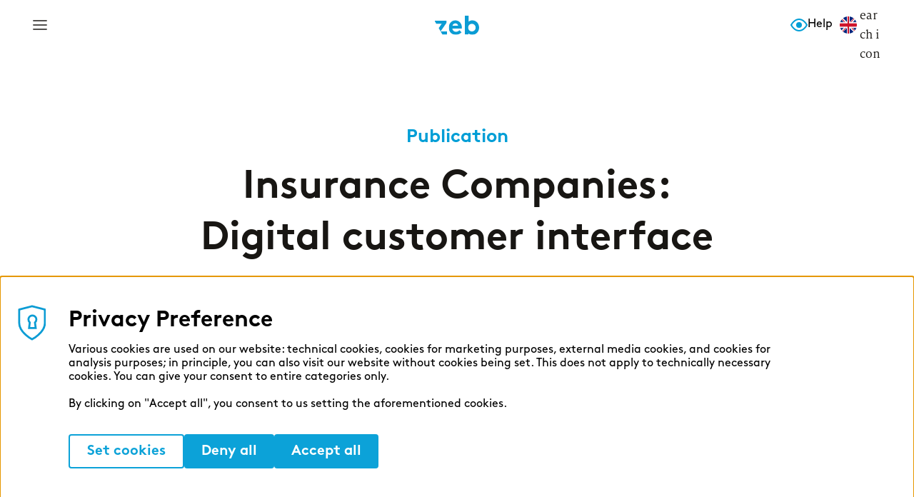

--- FILE ---
content_type: text/html; charset=UTF-8
request_url: https://zeb-consulting.com/en-DE/publications/insurance-companies-digital-customer-interface
body_size: 101713
content:
<!DOCTYPE html>
<html lang="en" dir="ltr" prefix="og: https://ogp.me/ns#" class="staging-page">
  <head>
    <title>Insurance Companies: Digital customer interface | zeb</title>
    <!-- Matomo Tag Manager -->
<script type="text/javascript">
var _mtm = _mtm || [];
_mtm.push({'mtm.startTime': (new Date().getTime()), 'event': 'mtm.Start'});
var d=document, g=d.createElement('script'), s=d.getElementsByTagName('script')[0];
g.type='text/javascript'; g.async=true; g.defer=true; g.src='https://analytics.kopfkunst.net/js/container_XwHWzUuf.js'; s.parentNode.insertBefore(g,s);
</script>
<!-- End Matomo Tag Manager -->

<!-- Matomo -->
<script>
  var _paq = window._paq = window._paq || [];
  /* tracker methods like "setCustomDimension" should be called before "trackPageView" */
  _paq.push(["setDocumentTitle", document.domain + "/" + document.title]);
  _paq.push(["setCookieDomain", "*.zeb-consulting.com"]);
  _paq.push(["disableCookies"]);
  _paq.push(['trackPageView']);
  _paq.push(['enableLinkTracking']);
  (function() {
    var u="https://analytics.kopfkunst.net/";
    _paq.push(['setTrackerUrl', u+'matomo.php']);
    _paq.push(['setSiteId', '74']);
    var d=document, g=d.createElement('script'), s=d.getElementsByTagName('script')[0];
    g.async=true; g.src=u+'matomo.js'; s.parentNode.insertBefore(g,s);
  })();
</script>
<!-- End Matomo Code -->

<!-- Google Tag Manager -->
<script>(function(w,d,s,l,i){w[l]=w[l]||[];w[l].push({'gtm.start':
new Date().getTime(),event:'gtm.js'});var f=d.getElementsByTagName(s)[0],
j=d.createElement(s),dl=l!='dataLayer'?'&l='+l:'';j.async=true;j.src=
'https://www.googletagmanager.com/gtm.js?id='+i+dl;f.parentNode.insertBefore(j,f);
})(window,document,'script','dataLayer','GTM-NX4T294C');</script>
<!-- End Google Tag Manager -->

<style>

/* Für Präsentationen kann durch das Entfernen der CSS Kommentare das Logo ausgeblendet werden. */
/*.block-logo{opacity:0;}*/

/* Test KK */
.form-check-input:disabled ~ .form-check-label {
    color: #aaa !important;
}
ol li{list-style-type: decimal;}
ol.breadcrumb li{list-style-type: none;}

.view-content .views-row .field--name-field-title-ext a {
    hyphens: auto;
-webkit-hyphens: auto;
}
#p-16280{
padding:0px 0px;
}
h4 span.white-text, .h4 span.white-text{
Color: #fff;
}
.block-logo .navbar-brand img {
    max-height: 40px;
}

/* Form */
.webform-submission-form .checkboxes--wrapper .form-check label{
  padding-left: 15px;
}
.webform-options-display-side-by-side > div {
    margin-right: 2.5em;
}
.webform-submission-form details summary::-webkit-details-marker {
  display:none;
}
.webform-submission-form details > summary {
  list-style: none;
}
.webform-submission-form details summary{
    font-size: 26px;
    font-family: "LinetoBrownProBold","Arial",sans-serif;
    font-weight: bold;
    font-style: normal;
    font-stretch: normal;
    line-height: normal;
    letter-spacing: normal;
    color: #181613;
    font-size: 28px;
    line-height: 1.46;
    position: relative;
    padding-left: 39px;
    cursor: pointer;
}

.webform-submission-form details summary:before {
    content: '';
    position: absolute;
    top: 50%;
    left: 0;
    -webkit-transform: translateY(-50%);
    -ms-transform: translateY(-50%);
    transform: translateY(-50%);
    background-image: url(/themes/custom/zeb/css/../images/images_svg/skip-track.svg);
    background-repeat: no-repeat;
    background-size: cover;
    background-position: top;
    width: 17px;
    height: 1.875rem;
    -webkit-transition: -webkit-transform .2s ease-in-out;
    transition: -webkit-transform .2s ease-in-out;
    -o-transition: transform .2s ease-in-out;
    transition: transform .2s ease-in-out;
    transition: transform .2s ease-in-out,-webkit-transform .2s ease-in-out;
}
.webform-submission-form details[open] summary:before {
    -webkit-transform: rotate(90deg);
    -ms-transform: rotate(90deg);
    transform: rotate(90deg);
    top: 20%;
}
.webform-submission-form details[open] summary{
    color: #009ED6 !important;
}

.webform-submission-form .radios--wrapper .form-check label{
    width: 100%;
    padding-left: 35px;
    display: block;
    font-size: 16px;
}
/* Fixes BG-Transition and 2Column P.  */
.main .section-color {
    background-color: transparent;
}
.paragraph--type--custom-teaser .teaser-layout-1 .content .text-inner div[class*="headline"]{ background-color: transparent;}

.paragraph-p1 {
    position: relative;
    min-height: auto;
    max-height: auto;
}

[class*=menu--mega-menu] .nav-link {
    text-transform: none;
}

html body:not(.megamenu--is-opened):not(.user-logged-in) .transparent-white .header:not(.fixed) .language-items a, html body:not(.megamenu--is-opened):not(.user-logged-in) .transparent-white .header:not(.fixed) [class*=menu--mega-menu] .menu-item > a {
    color: #151616 !important;
}
/*Fix Header */
@media screen and (max-height: 960px) {
    .paragraph--type--header span.text-92px {
        font-size: 48px;
        line-height: 110%;
    }
.paragraph--type--header {
    min-height: 100vh;
    height: 100vh;
}

}

/* Publications */
ul.onPageNavigationStyle{
    list-style: none;
    padding: 0px;
    margin: 0px;
    display: flex;
    flex-wrap: wrap;
    align-items: flex-start;
    align-content: flex-start;
    justify-content: flex-start;
}
ul.onPageNavigationStyle li{
    width: 50%;
}
ul.onPageNavigationStyle li a{
    border: 1px solid #fff;
    height: fit-content;
    display: flex !important;
    padding: 20px !important;
    align-items: center !important;
    background-color: rgb(235, 246, 251) !important;
    font-weight: normal !important;
}
ul.onPageNavigationStyle li a:hover{
    background-color: #efefef;
}
ul.onPageNavigationStyle li a img{
    width: 32px;
    margin-right: 8px;
    height: auto;
}
ul.onPageNavigationStyle li a strong{
    display: block;
}
ul.onPageNavigationStyle li a:not(.btn):not([target="_blank"]):before {display: none !important;}

@media screen and (max-width: 1399px) { .mobileChartSetup { overflow-x: scroll; overflow-y: hidden;  } }


html body .paragraph-code .onFormSubmittedFeedback{
    background-color: rgb(255, 255, 255)  !important;
    align-items: end !important;
    justify-content: end;
}
.paragraph-code .marketingForm{
background-color: rgb(255, 255, 255)  !important;
    padding-top: 40px;
}
.paragraph-code form input{
background-color: #fff;
}

.paragraph-code form.marketingForm {
background-color: var(--secondary-page-bg) !important;
}

.block-logo {
position: relative;
}

</style>
<style>
/* --- Performance Management Führungskräfte --- */
.moveDiagrammContainer {
    width: 100%;
    padding: 20px 0px;
    background-size: 686px 320px;
    }
.moveDiagrammContainerBackground{
    background-repeat: no-repeat;
    background-position: top center;
    background-image: url("[data-uri]");
    }
.moveDiagrammContainer-scale{
    display: flex;
    flex-direction: row;
    justify-items: center;
    align-content: center;
    align-items: center;
    column-gap: 20px;
}
.moveDiagrammContainer-scale-numbers{
    display: flex;
    flex-direction: row;
    padding: 0px 70px;
}
.moveDiagrammContainer-scale-numbers div{
    width: 100%;
    text-align: right;
    font-family: var(--lineto-brown-pro);
    font-weight: 700;
}
.decorativeIcons{
    width: 50px;
    height: 50px;
    text-indent: -999px;
    overflow: hidden;
    background-size: 40px 40px;
    background-position: center center;
    background-repeat: no-repeat;
}
#start{
    background-image: url('[data-uri]');
}
#goal{
    background-image: url('[data-uri]');
}
.moveDiagrammContainer-item {
    height: 12px;
    width: 100%;
    background-color: #dedede;
    position: relative;
    border-radius: 30px;
}

.moveDiagrammContainer-row {
    height: 12px;
    min-width: 60px;
    width: 0%;
    background-color: #009ED6;
    border-radius: 30px;
    text-align: right;
    position: relative;
}
.ergebnisQuickcheck {
    padding: 40px 0px;
}
.ergebnisQuickcheckCta{
    border: 1px solid #009ED6;
    background-color: #EBF6FB;
    padding: 40px 40px;
    border-radius: 4px;
}
.ergebnisQuickcheck p,
.ergebnisQuickcheckCta p{
    font-family: var(--milo-serif);
}
.evaluationGraphic{
    transform: translateX(-50%);
    width: 400px;
    height: 400px;
    background-repeat: no-repeat;
    background-position: top center;
}
#nachzuegler{ 
    background-image: url("[data-uri]");
}
#starter{ 
    background-image: url("[data-uri]");
}
#mittelfeldlaefer{ 
    background-image: url("[data-uri]");
}
#champion{ 
    background-image: url("[data-uri]");
}

.main .bootstrap-select .dropdown-toggle .filter-option {
    top: 6px;
}
.main .webform-submission-performance-management-fuehrungs-form .mb-3, .webform-submission-performance-management-fuehrungs-form .my-3 {
    margin-bottom: 3rem !important;
}
.main .webform-submission-performance-management-fuehrungs-form .webform-scale--wrapper legend,
.main .webform-submission-performance-management-fuehrungs-form .radios--wrapper .fieldset-legend {
    font-weight: normal !important;
    line-height: 1.3;
}

.main .webform-submission-performance-management-fuehrungs-form .webform-type-fieldset > legend > .fieldset-legend {
    font-size: 1.4rem;
    font-weight: bold;
}
.main .webform-submission-performance-management-fuehrungs-form + .fieldset-wrapper,
.main .webform-submission-performance-management-fuehrungs-form + .webform-type-fieldset{
    padding: 24px;
    border: none;
}
.main .webform-submission-performance-management-fuehrungs-form > .fieldset-wrapper{
    border: 1px solid #dedede;
}

.main .webform-submission-performance-management-fuehrungs-form .webform-scale--wrapper{
    margin-bottom:24px !important;
}
.main .webform-submission-performance-management-fuehrungs-form .webform-submission-form .fieldset-wrapper{
    border: none;
    padding: 2rem 1rem 0 0rem;
}

.main .webform-submission-performance-management-fuehrungs-form .webform-scale-options input + label {
    margin: 0 4px 0 0;
    text-align: center;
    color: #0d0d0d;
    border: 0px solid #fff;
    background-color: #dfdfdf;
    font-size: 1.2em;
    cursor: pointer;
    width: 64px;
    border: 4px solid #fff;
    line-height: 40px;
    font-weight: normal;
    border-radius: 12px;
}

.main .webform-submission-performance-management-fuehrungs-form .webform-scale-options input + label:hover,
.main .webform-submission-performance-management-fuehrungs-form .webform-scale-options input:checked + label {
    color: #000;
    border-color:#000;
}

.main .webform-submission-form .radios--wrapper .form-check label{
    cursor: pointer;
    font-weight: normal;
}
.main .webform-submission-form .radios--wrapper .form-check label:hover:before{
    border: 1px solid #009ED6;
}
.main .webform-submission-form .radios--wrapper .fieldset-legend,
.main .webform-submission-form label{
    color:#000;
    font-weight: bold;
}
.main .webform-submission-form .fieldset-wrapper{
    padding: 2rem 2rem 0.5rem 2rem;
}
.main  .webform-submission-form .radios--wrapper legend,
.main .webform-submission-form .form-type-select label{
    margin-bottom: 0.75rem;
}
.main .bootstrap-select .dropdown-toggle .filter-option-inner-inner {
    font-weight: normal;
}
.main .webform-submission-form .fieldset-wrapper .webform-type-webform-scale, 
.main .webform-submission-performance-management-fuehrungs-form .mb-3{
    padding: 1rem;
}
.main .webform-submission-form .webform-type-webform-scale .fieldset-wrapper{
    padding: 0rem;
    border: 0px;
}
.main .webform-submission-form .webform-type-webform-scale .fieldset-wrapper .form-check{
    padding: 0px;
}
.main .progress-marker::before {
    width: 40px;
    height: 40px;
}
.main .progress-step.is-active .progress-marker::before {
    background-color: #009ED6;
}
.main .progress-marker::after {
    top: 18px;
}
.main .webform-submission-form .radios--wrapper .webform-options-display-buttons-wrapper .form-check label::before,
.main .webform-submission-form .radios--wrapper .webform-options-display-buttons-wrapper .form-check input:checked + label:after{
    content: inherit;
    position: relative;
    display: none;
    top: 50%;
    left: 0px;
    transform: translateY(-50%);
    height: 26px;
    width: 26px;
    background-color: none;
    border-radius: 50%;
    border-width: 0px;
    }

.main .webform-options-display-buttons-horizontal .webform-options-display-buttons-wrapper {
    flex: none;
    width: 64px;
}
.main .webform-submission-form .radios--wrapper .webform-options-display-buttons-wrapper .form-check label,
.main .webform-options-display-buttons .form-check-label{
    padding: 0px;
    margin: 0 4px 0 0;
    text-align: center;
    color: #0d0d0d;
    border: 0px solid #fff;
    background-color: #dfdfdf;
    font-size: 1.2em;
    cursor: pointer;
    width: 64px;
    border: 4px solid #fff;
    line-height: 40px;
    font-weight: normal;
    border-radius: 12px;
}
.main .webform-submission-performance-management-fuehrungs-form .webform-options-display-buttons-wrapper .form-check  input + label:hover,
.main .webform-submission-performance-management-fuehrungs-form .webform-options-display-buttons-wrapper .form-check  input:checked + label {
    color: #000;
    border-color:#000;
}
.main .webform-submission-form .radios--wrapper .webform-options-display-buttons-wrapper .form-check label{
    display: block;
}
.main .webform-scale-text-min, .main .webform-scale-text-max {
    position: absolute;
    color: #999;
}

.main .webform-options-display-buttons-horizontal .webform-options-display-buttons-wrapper {
    flex: none;
    width: 64px;
}
.main .webform-submission-form .radios--wrapper .webform-options-display-buttons-wrapper .form-check label,
.main .webform-options-display-buttons .form-check-label{
    padding: 0px;
    margin: 0 4px 0 0;
    text-align: center;
    color: #0d0d0d;
    border: 0px solid #fff;
    background-color: #dfdfdf;
    font-size: 1.2em;
    cursor: pointer;
    width: 64px;
    border: 4px solid #fff;
    line-height: 40px;
    font-weight: normal;
    border-radius: 12px;
}
.main .webform-submission-performance-management-fuehrungs-form .webform-options-display-buttons-wrapper .form-check  input + label:hover,
.main .webform-submission-performance-management-fuehrungs-form .webform-options-display-buttons-wrapper .form-check  input:checked + label {
    color: #000;
    border-color:#000;
}
.main .webform-submission-form .radios--wrapper .webform-options-display-buttons-wrapper .form-check label{
    display: block;
}
.main .webform-scale-text-min, .main .webform-scale-text-max {
    position: absolute;
    color: #999;
}
.main form .radios--wrapper{
    padding: 0.35em 0.625em;
}
.radios--wrapper .fieldset-wrapper{  
    position:relative;
    display: inline-block;
}
.radios--wrapper .field-suffix{
    position: absolute;
    bottom: -16px;
    right: 0px;
    color: #999;
}
.radios--wrapper .field-prefix{
    position: absolute;
    bottom: -16px;
    left: 0px;
    color: #999;
}
.main form .webform-options-display-buttons .webform-options-display-buttons-wrapper {
    margin: 0 0px 10px 4px;
}
.form-item-geschaeftsgebiet{
    display: none;
}
html body .form-check{
    padding:0px !important;
}
html body .form-check .text-muted {
    padding: 0rem 0rem 0rem 2.5rem;
    display: block;
}

@media (max-width: 767.98px) {
    html body .main .webform-submission-form .fieldset-wrapper {
        padding: 1rem 0.5rem 0.5rem 0.5rem;
    }
    html body .main .webform-submission-form .webform-scale-large input + label {
        height: 48px; 
    }
}
@media (max-width: 600px) {
    html body .main .webform-options-display-buttons, html body .main .form-composite.webform-fieldset--title-inline .fieldset-wrapper > div.webform-options-display-buttons {
        display: flex;
        margin: 0;
        flex-direction: row;
        flex-wrap: nowrap;
    }
}

@media (max-width: 575.98px) {
   
    legend{
        line-height: 1.2;
    }
    html::-webkit-scrollbar {
        display: none; 
    }

    .block-logo {
      position: relative;
    }
    html body form .webform-scale-options{
        white-space: nowrap;
        display: flex;
        flex-direction: row;
        flex-wrap: nowrap;
    }
    .main .webform-submission-performance-management-fuehrungs-form .webform-scale-options input + label {
        width: 44px;
        margin: 0px;
    }
    html body .main .webform-submission-form .webform-type-radios .fieldset-wrapper{
        padding: 0rem;
    }
    .main .webform-submission-form .radios--wrapper .webform-options-display-buttons-wrapper .form-check label, .main .webform-options-display-buttons .form-check-label {
    padding: 0px;
    margin: 0px;
    width: 44px;
    }
    .main form .webform-options-display-buttons .webform-options-display-buttons-wrapper {
        margin: 0 0px 10px 0px;
    }
    .main .webform-options-display-buttons-horizontal .webform-options-display-buttons-wrapper {
        width: 44px;
    }
    .main .bootstrap-select .dropdown-toggle .filter-option {
        overflow: hidden;
    }
}
/* --- EDNE: Performance Management Führungskräfte --- */
</style>
<meta name="siwecostoken" content="U2Ndk10p3Kv1K6i2raBf9Gw6MO896S5J134Vpk4jAy11rhmU30Z7IBTx62XGhslL" />
<script src="//www.google.com/recaptcha/api.js?render=6LffhwIqAAAAAPXBFnRur0Npv7vYW5CafYlMKKk9&onload=googleRecaptchaOnloadCallback" defer async></script>
<script>
if (!window.googleRecaptchaOnloadCallback) {
  window.googleRecaptchaOnloadCallback = () => {
    const interval = setInterval(() => {
      if (document.getElementById('g-recaptcha')) {
        grecaptcha.render('g-recaptcha', {
          sitekey: "6LdTiQIqAAAAAG4jnXJ7wLtCmeo-aWA-kIx-SprU",
        });
        clearInterval(interval);
      }
    }, 500);      
  };
}
</script>
<script>window.gtag = window.gtag || function(){dataLayer.push(arguments)};</script>
<script type="text/javascript">
((html) => {
  const theme = localStorage.theme;
  if (theme) html.dataset.theme = theme;
})(document.documentElement);
</script>
    <link rel="preload" href="/themes/custom/zeb/fonts/MiloSerif/Regular/MiloSerifRegular.woff2" as="font" type="font/woff2" crossorigin>
    <link rel="preload" href="/themes/custom/zeb/fonts/LinetoBrownProBold/lineto-brown-pro-bold.woff2" as="font" type="font/woff2" crossorigin>
    <link rel="preload" href="/themes/custom/zeb/fonts/BrownStd/BrownStd-Bold.woff" as="font" type="font/woff" crossorigin>
    <meta charset="utf-8" />
<noscript><style>form.antibot * :not(.antibot-message) { display: none !important; }</style>
</noscript><style>/* @see https://github.com/aFarkas/lazysizes#broken-image-symbol */.js img.lazyload:not([src]) { visibility: hidden; }/* @see https://github.com/aFarkas/lazysizes#automatically-setting-the-sizes-attribute */.js img.lazyloaded[data-sizes=auto] { display: block; width: 100%; }</style>
<meta name="description" content="For some years now, all insurers have been dealing with an increasing digitalization of the interface to the customer by means of better online access, information apps, etc." />
<link rel="canonical" href="https://zeb-consulting.com/en-DE/publications/insurance-companies-digital-customer-interface" />
<meta name="referrer" content="strict-origin-when-cross-origin" />
<meta property="og:site_name" content="zeb" />
<meta property="og:url" content="https://zeb-consulting.com/en-DE/publications/insurance-companies-digital-customer-interface" />
<meta property="og:title" content="Insurance Companies: Digital customer interface" />
<meta property="og:image" content="https://zeb-consulting.com/files/styles/large/shared/media/images/2020-04/Cover_core%234_n2.jpg.webp?itok=NBDIDWaq" />
<meta name="siwecostoken" content="U2Ndk10p3Kv1K6i2raBf9Gw6MO896S5J134Vpk4jAy11rhmU30Z7IBTx62XGhslL" />
<meta name="Generator" content="Drupal 11 (https://www.drupal.org)" />
<meta name="MobileOptimized" content="width" />
<meta name="HandheldFriendly" content="true" />
<meta name="viewport" content="width=device-width, initial-scale=1, shrink-to-fit=no" />
<link rel="preload" fetchpriority="high" as="image" href="https://zeb-consulting.com/files/styles/content_layout_small/shared/media/images/2020-04/Cover_core%234_n2.jpg.webp?itok=CpiP_f_y" type="image/webp" />
<meta http-equiv="x-ua-compatible" content="ie=edge" />
<link rel="icon" href="/themes/custom/zeb/favicon.ico" type="image/vnd.microsoft.icon" />
<link rel="alternate" hreflang="en" href="https://zeb-consulting.com/en-DE/publications/insurance-companies-digital-customer-interface" />
<link rel="alternate" hreflang="de" href="https://zeb-consulting.com/de-DE/publikationen/versicherungen-digitale-kundenschnittstelle" />

    <link rel="stylesheet" media="all" href="/sites/staging/files/css/css_foP7QfG4mgioU7qRKKomLhmeoffYn2ydS-pLNk4LMMI.css?delta=0&amp;language=en&amp;theme=zeb&amp;include=[base64]" />
<link rel="stylesheet" media="all" href="/sites/staging/files/css/css_eFWGnmL5vK-lwMxtWVAbt2_zpN6o5R00ZJjF0DvEIRw.css?delta=1&amp;language=en&amp;theme=zeb&amp;include=[base64]" />
<link rel="stylesheet" media="print" href="/sites/staging/files/css/css_EZXoGe9AqDp86Lf-bfz1_ZCoj09C00nJSd8_QDVCPNk.css?delta=2&amp;language=en&amp;theme=zeb&amp;include=[base64]" />

    <script type="application/json" data-drupal-selector="drupal-settings-json">{"path":{"baseUrl":"\/","pathPrefix":"en-DE\/","currentPath":"node\/798","currentPathIsAdmin":false,"isFront":false,"currentLanguage":"en"},"pluralDelimiter":"\u0003","suppressDeprecationErrors":true,"ajaxPageState":{"libraries":"[base64]","theme":"zeb","theme_token":null},"ajaxTrustedUrl":{"\/en-DE\/publications\/insurance-companies-digital-customer-interface":true,"form_action_p_pvdeGsVG5zNF_XLGPTvYSKCf43t8qZYSwcfZl2uzM":true,"\/en-DE\/publications\/insurance-companies-digital-customer-interface?ajax_form=1":true,"\/en-DE\/search":true},"cookieContentBlocker":{"consentAwareness":{"accepted":{"event":{"name":"","selector":""},"cookie":{"operator":"","name":"","value":""}},"declined":{"event":{"name":"","selector":""},"cookie":{"operator":"","name":"","value":""}},"change":{"event":{"name":"","selector":""}}},"categories":{"essential":{"consentAwareness":{"accepted":{"event":{"name":"","selector":""},"cookie":{"operator":"","name":"","value":""}},"declined":{"event":{"name":"","selector":""},"cookie":{"operator":"","name":"","value":""}},"change":{"event":{"name":"","selector":""}}}},"external_media":{"consentAwareness":{"accepted":{"event":{"name":"cookiesjsrUserConsent","selector":"document"},"cookie":{"operator":"c","name":"cookiesjsr","value":"\u0022external_media\u0022:true"}},"declined":{"event":{"name":"","selector":""},"cookie":{"operator":"","name":"","value":""}},"change":{"event":{"name":"","selector":""}}}},"marketing_cookies":{"consentAwareness":{"accepted":{"event":{"name":"cookiesjsrUserConsent","selector":"document"},"cookie":{"operator":"c","name":"cookiesjsr","value":"\u0022marketing_cookies\u0022:true"}},"declined":{"event":{"name":"","selector":""},"cookie":{"operator":"","name":"","value":""}},"change":{"event":{"name":"","selector":""}}}},"statistics_cookies":{"consentAwareness":{"accepted":{"event":{"name":"cookiesjsrUserConsent","selector":"document"},"cookie":{"operator":"c","name":"cookiesjsr","value":"\u0022statistics_cookies\u0022:true"}},"declined":{"event":{"name":"","selector":""},"cookie":{"operator":"","name":"","value":""}},"change":{"event":{"name":"","selector":""}}}}}},"lazy":{"lazysizes":{"lazyClass":"lazyload","loadedClass":"lazyloaded","loadingClass":"lazyloading","preloadClass":"lazypreload","errorClass":"lazyerror","autosizesClass":"lazyautosizes","srcAttr":"data-src","srcsetAttr":"data-srcset","sizesAttr":"data-sizes","minSize":40,"customMedia":[],"init":true,"expFactor":1.5,"hFac":0.8,"loadMode":2,"loadHidden":true,"ricTimeout":0,"throttleDelay":125,"plugins":[]},"placeholderSrc":"data:image\/gif;base64,R0lGODlhAQABAAAAACH5BAEKAAEALAAAAAABAAEAAAICTAEAOw==","preferNative":false,"minified":true,"libraryPath":"\/libraries\/lazysizes"},"recaptcha":{"siteKey":"6LdTiQIqAAAAAG4jnXJ7wLtCmeo-aWA-kIx-SprU"},"recaptcha_v3":{"siteKey":"6LffhwIqAAAAAPXBFnRur0Npv7vYW5CafYlMKKk9"},"cookies":{"cookiesjsr":{"config":{"cookie":{"name":"cookiesjsr","expires":31536000000,"domain":"","sameSite":"Lax","secure":false},"library":{"libBasePath":"\/libraries\/cookiesjsr\/dist","libPath":"\/libraries\/cookiesjsr\/dist\/cookiesjsr.min.js","scrollLimit":0},"callback":{"method":"post","url":"\/en-DE\/cookies\/consent\/callback.json","headers":[]},"interface":{"openSettingsHash":"#editCookieSettings","showDenyAll":true,"denyAllOnLayerClose":false,"settingsAsLink":false,"availableLangs":["en","de"],"defaultLang":"en","groupConsent":false,"cookieDocs":false}},"services":{"essential":{"id":"essential","services":[{"key":"essential","type":"essential","name":"Essential","info":{"value":"","format":"full_html"},"uri":"","needConsent":false}],"weight":50},"statistics_cookies":{"id":"statistics_cookies","services":[{"key":"statistics_cookies","type":"statistics_cookies","name":"Statistics cookies","info":{"value":"","format":"full_html"},"uri":"","needConsent":true}],"weight":51},"external_media":{"id":"external_media","services":[{"key":"external_media","type":"external_media","name":"External media","info":{"value":"","format":"full_html"},"uri":"","needConsent":true}],"weight":52},"marketing_cookies":{"id":"marketing_cookies","services":[{"key":"marketing_cookies","type":"marketing_cookies","name":"Marketing cookies","info":{"value":"","format":"full_html"},"uri":"","needConsent":true}],"weight":53}},"translation":{"_core":{"default_config_hash":"S5qrJju_o31uC1fwXosZ8Nlja2Wps6Gn0mMCAebY1Zw"},"langcode":"en","bannerText":"\u003Cdiv class=\u0022cookiesjsr-banner-title\u0022\u003EPrivacy Preference\u003C\/div\u003E\r\n\u003Cp class=\u0022cookiesjsr-banner-text\u0022\u003EVarious cookies are used on our website: technical cookies, cookies for marketing purposes, external media cookies, and cookies for analysis purposes; in principle, you can also visit our website without cookies being set. This does not apply to technically necessary cookies. You can give your consent to entire categories only.\u003Cbr\/\u003E\u003Cbr\/\u003EBy clicking on \u0022Accept all\u0022, you consent to us setting the aforementioned cookies.\u003C\/p\u003E","privacyPolicy":"Privacy policy","privacyUri":"","imprint":"Imprint","imprintUri":"","cookieDocs":"Cookie documentation","cookieDocsUri":"\/cookies\/documentation","officialWebsite":"Official website","denyAll":"Deny all","alwaysActive":"Always active","settings":"Set cookies","acceptAll":"Accept all","requiredCookies":"Required cookies","cookieSettings":"Cookie settings","close":"Close","readMore":"Read more","allowed":"Allowed","denied":"Denied","settingsAllServices":"Settings for all services","saveSettings":"Save","default_langcode":"en","disclaimerText":"All cookie information is subject to change by the service providers.\u003Cbr\u003EWe update this information regularly.","disclaimerTextPosition":"above","processorDetailsLabel":"Processor Company Details","processorLabel":"Company","processorWebsiteUrlLabel":"Company Website","processorPrivacyPolicyUrlLabel":"Company Privacy Policy","processorCookiePolicyUrlLabel":"Company Cookie Policy","processorContactLabel":"Data Protection Contact Details","placeholderAcceptAllText":"Accept All Cookies","essential":{"title":"Essential","details":"Essential cookies enable basic functions and are necessary for the proper functionality of the website."},"statistics_cookies":{"title":"Statistics cookies","details":"Statistics cookies collect information anonymously. This information helps us to understand how our visitors use our website."},"external_media":{"title":"External media","details":"Content from video platforms and social media platforms is blocked by default. If cookies from external media sources are accepted, access to this content no longer requires manual consent."},"marketing_cookies":{"title":"Marketing cookies","details":"Marketing cookies are used by third-party providers or publishers to display personalized advertising. They do this by tracking visitors across websites."}}},"cookiesTexts":{"_core":{"default_config_hash":"S5qrJju_o31uC1fwXosZ8Nlja2Wps6Gn0mMCAebY1Zw"},"langcode":"en","bannerText":"\u003Cdiv class=\u0022cookiesjsr-banner-title\u0022\u003EPrivacy Preference\u003C\/div\u003E\r\n\u003Cp class=\u0022cookiesjsr-banner-text\u0022\u003EVarious cookies are used on our website: technical cookies, cookies for marketing purposes, external media cookies, and cookies for analysis purposes; in principle, you can also visit our website without cookies being set. This does not apply to technically necessary cookies. You can give your consent to entire categories only.\u003Cbr\/\u003E\u003Cbr\/\u003EBy clicking on \u0022Accept all\u0022, you consent to us setting the aforementioned cookies.\u003C\/p\u003E","privacyPolicy":"Privacy policy","privacyUri":"","imprint":"Imprint","imprintUri":"","cookieDocs":"Cookie documentation","cookieDocsUri":"\/cookies\/documentation","officialWebsite":"Official website","denyAll":"Deny all","alwaysActive":"Always active","settings":"Set cookies","acceptAll":"Accept all","requiredCookies":"Required cookies","cookieSettings":"Cookie settings","close":"Close","readMore":"Read more","allowed":"Allowed","denied":"Denied","settingsAllServices":"Settings for all services","saveSettings":"Save","default_langcode":"en","disclaimerText":"All cookie information is subject to change by the service providers.\u003Cbr\u003EWe update this information regularly.","disclaimerTextPosition":"above","processorDetailsLabel":"Processor Company Details","processorLabel":"Company","processorWebsiteUrlLabel":"Company Website","processorPrivacyPolicyUrlLabel":"Company Privacy Policy","processorCookiePolicyUrlLabel":"Company Cookie Policy","processorContactLabel":"Data Protection Contact Details","placeholderAcceptAllText":"Accept All Cookies"},"services":{"essential":{"uuid":"7e4ce3d4-973c-4c1d-889a-221cd7c24431","langcode":"en","status":true,"dependencies":[],"id":"essential","label":"Essential","group":"essential","info":{"value":"","format":"full_html"},"consentRequired":false,"purpose":"Essential cookies enable basic functions and are necessary for the proper functionality of the website.","processor":"","processorContact":"","processorUrl":"","processorPrivacyPolicyUrl":"","processorCookiePolicyUrl":"","placeholderMainText":"This content is blocked because required essential cookies have not been accepted.","placeholderAcceptText":"Only accept required essential cookies."},"external_media":{"uuid":"11478f74-d91b-4317-ac72-42d725814e97","langcode":"en","status":true,"dependencies":[],"id":"external_media","label":"External media","group":"external_media","info":{"value":"","format":"full_html"},"consentRequired":true,"purpose":"Content from video platforms and social media platforms is blocked by default. If cookies from external media sources are accepted, access to this content no longer requires manual consent.","processor":"","processorContact":"","processorUrl":"","processorPrivacyPolicyUrl":"","processorCookiePolicyUrl":"","placeholderMainText":"Content from video platforms and social media platforms","placeholderAcceptText":"Only accept required external media cookies."},"marketing_cookies":{"uuid":"a1bd0f7b-e507-4a82-a695-21274c328537","langcode":"en","status":true,"dependencies":[],"id":"marketing_cookies","label":"Marketing cookies","group":"marketing_cookies","info":{"value":"","format":"full_html"},"consentRequired":true,"purpose":"","processor":"","processorContact":"","processorUrl":"","processorPrivacyPolicyUrl":"","processorCookiePolicyUrl":"","placeholderMainText":"This content is blocked because required marketing cookies have not been accepted.","placeholderAcceptText":"Only accept required marketing cookies."},"statistics_cookies":{"uuid":"eccb812f-e60b-4fb8-a368-dddefb5c5b16","langcode":"en","status":true,"dependencies":[],"id":"statistics_cookies","label":"Statistics cookies","group":"statistics_cookies","info":{"value":"","format":"full_html"},"consentRequired":true,"purpose":"Statistics cookies collect information anonymously. This information helps us to understand how our visitors use our website.","processor":"","processorContact":"","processorUrl":"","processorPrivacyPolicyUrl":"","processorCookiePolicyUrl":"","placeholderMainText":"Statistics cookies collect information anonymously. This information helps us to understand how our visitors use our website.","placeholderAcceptText":"Only accept required statistics cookies."}},"groups":{"essential":{"uuid":"043b9c89-7480-4b5d-a45b-69aafc0a602e","langcode":"en","status":true,"dependencies":[],"id":"essential","label":"Essential","weight":50,"title":"Essential","details":"Essential cookies enable basic functions and are necessary for the proper functionality of the website."},"external_media":{"uuid":"a84a7cb3-ea40-49a0-a96e-831a58ca9749","langcode":"en","status":true,"dependencies":[],"id":"external_media","label":"External media","weight":52,"title":"External media","details":"Content from video platforms and social media platforms is blocked by default. If cookies from external media sources are accepted, access to this content no longer requires manual consent."},"marketing_cookies":{"uuid":"219388b5-a959-4e20-80f0-eebc5e7e6b35","langcode":"en","status":true,"dependencies":[],"id":"marketing_cookies","label":"Marketing cookies","weight":53,"title":"Marketing cookies","details":"Marketing cookies are used by third-party providers or publishers to display personalized advertising. They do this by tracking visitors across websites."},"statistics_cookies":{"uuid":"221ac901-5e56-4788-b81b-003864125634","langcode":"en","status":true,"dependencies":[],"id":"statistics_cookies","label":"Statistics cookies","weight":51,"title":"Statistics cookies","details":"Statistics cookies collect information anonymously. This information helps us to understand how our visitors use our website."}}},"views":{"ajax_path":"\/en-DE\/views\/ajax","ajaxViews":{"views_dom_id:7ebd89dbe691996630a8da89698249fb6e1b849d978428ef6158eac841440e3a":{"view_name":"insights","view_display_id":"insights_block","view_args":"286\/61\/\/","view_path":"\/node\/798","view_base_path":null,"view_dom_id":"7ebd89dbe691996630a8da89698249fb6e1b849d978428ef6158eac841440e3a","pager_element":1},"views_dom_id:d5dd65329ed2e230193803adc8ac7f58e44b8cd813c4d1ceb3ec7969c6557fab":{"view_name":"insights","view_display_id":"insights_block","view_args":"373+286+1+3+60+2\/\/863\/","view_path":"\/node\/798","view_base_path":null,"view_dom_id":"d5dd65329ed2e230193803adc8ac7f58e44b8cd813c4d1ceb3ec7969c6557fab","pager_element":1},"views_dom_id:4093e22fa4f6624bf18b9dbae7a2fd5f982ee2b3103e3f3229dd33314b956fef":{"view_name":"insights","view_display_id":"insights_content_page_bh","view_args":"286+3\/932\/863\/","view_path":"\/node\/798","view_base_path":null,"view_dom_id":"4093e22fa4f6624bf18b9dbae7a2fd5f982ee2b3103e3f3229dd33314b956fef","pager_element":1}}},"better_exposed_filters":{"autosubmit_exclude_textfield":false},"antibot":{"forms":{"webform-submission-digitale-kd-schnittstelle-paragraph-8617-add-form":{"id":"webform-submission-digitale-kd-schnittstelle-paragraph-8617-add-form","key":"skW6jFBegFrTQp7gBwBuh3QuPmIZauCCCfaowU4LVWV"}}},"ajax":{"edit-captcha-response":{"callback":"recaptcha_v3_ajax_callback","event":"change","url":"\/en-DE\/publications\/insurance-companies-digital-customer-interface?ajax_form=1","httpMethod":"POST","dialogType":"ajax","submit":{"_triggering_element_name":"captcha_response"}}},"user":{"uid":0,"permissionsHash":"30c91591277d6ab109c495e60be16228edcba95f0732d278e46f92c0f1625d41"}}</script>
<script src="/sites/staging/files/js/js_EEC9aqGuPYmuS4-VRwDO1sfX4J-N2PM0F_VMfi8-K4w.js?scope=header&amp;delta=0&amp;language=en&amp;theme=zeb&amp;include=[base64]"></script>
<script src="/modules/contrib/cookies/js/cookiesjsr.conf.js?v=11.1.8" defer></script>
<script src="/libraries/cookiesjsr/dist/cookiesjsr-preloader.min.js?v=11.1.8" defer></script>

  </head>

  <body class="layout-no-sidebars has-featured-top page-node-798 staging-page publicationsinsurance-companies-digital-customer-interface path-node node--type-content preload" data-spy="scroll" data-target=".navbar" data-offset="100">
    
    <a href="#main-content" class="btn skip-link">
      Skip to main content
    </a>
    
      <div class="dialog-off-canvas-main-canvas" data-off-canvas-main-canvas>
    

<div
  class="main-container white-black "
  style="--data-page-color: var(--main-page-bg)"
  data-page-color="var(--main-page-bg)">
  
      <header id="header" class="header">
                                <nav class="navbar navbar-top d-flex justify-content-between">
            <div class="container">
                <nav role="navigation" aria-labelledby="block-mega-menu-menu" id="block-mega-menu" class="block block-menu navigation menu--mega-menu">
            
  <h2 class="visually-hidden" id="block-mega-menu-menu">Mega menu</h2>
  

        
  
<div class="mega-menu-burger">
  <div class="burger-item" tabindex="0">
    <svg xmlns="http://www.w3.org/2000/svg" width="24" height="24" viewBox="0 0 24 24" fill="none">
      <path d="M3 12H21" stroke="black" stroke-width="1.67" stroke-linecap="round" stroke-linejoin="round"/>
      <path d="M3 6H21" stroke="black" stroke-width="1.67" stroke-linecap="round" stroke-linejoin="round"/>
      <path d="M3 18H21" stroke="black" stroke-width="1.67" stroke-linecap="round" stroke-linejoin="round"/>
    </svg>
  </div>
  <div class="burger-item--close" tabindex="0">
    <svg xmlns="http://www.w3.org/2000/svg" width="24" height="25" viewBox="0 0 24 25"
         fill="none">
      <path d="M18 6.5L6 18.5" stroke="black" stroke-width="1.67" stroke-linecap="round" stroke-linejoin="round"/>
      <path d="M6 6.5L18 18.5" stroke="black" stroke-width="1.67" stroke-linecap="round" stroke-linejoin="round"/>
    </svg>
  </div>
</div>

  <ul data-region="top_header" id="block-mega-menu" data-region-id="top_header" class="clearfix menu menu-level-0">
                  
        <li class="menu-item--default menu-item" >
          <a data-nolink              data-item-id="213"
             data-content-mode="mouseover"
                           data-level="1"             tabindex="0"
                       >
                                        Consulting Services
                      </a>

                                                
    <div  class="menu_link_content menu-link-contentmega-menu view-mode-default menu-dropdown menu-dropdown-0 menu-type-default"
    data-link-content-wrapper-id="menu_link_content:cf6a13ba-3e01-4fc3-885f-592c6d397eb3">
          <div class="mega-menu__close-button" tabindex="-1"></div>
        <div class="megamenu-content-wrapper">
              <div class="back-button" tabindex="-1">Consulting Services</div>
                      <div class="layout layout--twocol-section layout--twocol-section--50-50">

          <div  class="layout__region layout__region--first">
        <div class="block block-layout-builder block-field-blockmenu-link-contentmega-menufield-paragraphs">
  
    
      <div class="content">
      
      <div class="field field--name-field-paragraphs field--type-entity-reference-revisions field--label-hidden field__items">
              <div class="field__item">
    <div class="paragraph paragraph__title-description position_left text-width-default" data-scroll data-scroll-speed="0x">
            <div class="title">
    <h2><span class="blue-text">Transformation and Change </span>for Financial Services</h2>
  </div>
  <div class="description"><p>We focus on the strategic goals that financial service providers must pursue in order to achieve sustainable economic success on the market.</p></div>

      </div>
</div>
          </div>
  
    </div>
  </div>

      </div>
            <div class="divider"></div>
  </div>
  <div class="layout layout--threecol-section layout--threecol-section--33-34-33">

          <div  class="layout__region layout__region--first">
        <div class="block block-layout-builder block-field-blockmenu-link-contentmega-menufield-paragraphs">
  
    
      <div class="content">
      
      <div class="field field--name-field-paragraphs field--type-entity-reference-revisions field--label-hidden field__items">
              <div class="field__item">  <div class="paragraph paragraph--type--menu-subnavigation paragraph--view-mode--default">
            <span class="nav-link__title"><a href="https://zeb-consulting.com/en-DE/consulting-financial-services/banks">Banks</a></span>
  <div class="nav_sticky__wrapper">
    <ul class="nav nav_sticky">
              <li class="nav-item"><a href="https://zeb-consulting.com/en-DE/consulting-financial-services/banks/building-societies" class="nav-link">Building Societies</a></li>
              <li class="nav-item"><a href="https://zeb-consulting.com/en-DE/financial-services/cooperative-banks" class="nav-link">Cooperative Banks</a></li>
              <li class="nav-item"><a href="https://zeb-consulting.com/en-DE/consulting-financial-services/banks/large-banks" class="nav-link">Large Banks</a></li>
              <li class="nav-item"><a href="https://zeb-consulting.com/en-DE/consulting-financial-services/banks/mortgage-banks" class="nav-link">Mortgage banks</a></li>
              <li class="nav-item"><a href="https://zeb-consulting.com/en-DE/consulting-financial-services/banks/private-banks" class="nav-link">Private banks</a></li>
              <li class="nav-item"><a href="https://zeb-consulting.com/en-DE/financial-services/savings-banks" class="nav-link">Savings Banks</a></li>
              <li class="nav-item"><a href="https://zeb-consulting.com/en-DE/consulting-for-financial-services/mortgage-banks" class="nav-link">State Development Banks</a></li>
          </ul>
      </div>

      </div>
</div>
          </div>
  
    </div>
  </div>
<div class="block block-layout-builder block-field-blockmenu-link-contentmega-menufield-paragraphs">
  
    
      <div class="content">
      
      <div class="field field--name-field-paragraphs field--type-entity-reference-revisions field--label-hidden field__items">
          </div>
  
    </div>
  </div>
<div class="block block-layout-builder block-field-blockmenu-link-contentmega-menufield-paragraphs">
  
    
      <div class="content">
      
      <div class="field field--name-field-paragraphs field--type-entity-reference-revisions field--label-hidden field__items">
          </div>
  
    </div>
  </div>

      </div>
    
          <div  class="layout__region layout__region--second">
        <div class="block block-layout-builder block-field-blockmenu-link-contentmega-menufield-paragraphs">
  
    
      <div class="content">
      
      <div class="field field--name-field-paragraphs field--type-entity-reference-revisions field--label-hidden field__items">
          </div>
  
    </div>
  </div>
<div class="block block-layout-builder block-field-blockmenu-link-contentmega-menufield-paragraphs">
  
    
      <div class="content">
      
      <div class="field field--name-field-paragraphs field--type-entity-reference-revisions field--label-hidden field__items">
              <div class="field__item">  <div class="paragraph paragraph--type--menu-subnavigation paragraph--view-mode--default">
            <span class="nav-link__title"><span>Insurance</span></span>
  <div class="nav_sticky__wrapper">
    <ul class="nav nav_sticky">
              <li class="nav-item"><a href="/en-DE/consulting-financial-services/insurance-companies" class="nav-link">Topics</a></li>
          </ul>
      </div>

      </div>
</div>
          </div>
  
    </div>
  </div>
<div class="block block-layout-builder block-field-blockmenu-link-contentmega-menufield-paragraphs">
  
    
      <div class="content">
      
      <div class="field field--name-field-paragraphs field--type-entity-reference-revisions field--label-hidden field__items">
              <div class="field__item">
    <div class="paragraph paragraph__title-description position_left text-width-default" data-scroll data-scroll-speed="0x">
            <div class="description"><div class="subnav-title">Segments</div><div class="nav_sticky__wrapper"><ul class="nav nav_sticky"><li class="nav-item"><a class="nav-link" href="https://zeb-consulting.com/en-DE/consulting-financial-services/insurance-companies/solutions-for-property-casualty-insurers">property &amp; casualty insurers</a></li><li class="nav-item"><a class="nav-link" href="https://zeb-consulting.com/en-DE/consulting-financial-services/insurance-companies/solutions-for-health-insurers">health insurers</a></li><li class="nav-item"><a class="nav-link" href="https://zeb-consulting.com/en-DE/consulting-financial-services/insurance-companies/isolutions-for-life-insurers">life insurers</a></li></ul></div></div>

      </div>
</div>
          </div>
  
    </div>
  </div>

      </div>
    
          <div  class="layout__region layout__region--third">
        <div class="block block-layout-builder block-field-blockmenu-link-contentmega-menufield-paragraphs">
  
    
      <div class="content">
      
      <div class="field field--name-field-paragraphs field--type-entity-reference-revisions field--label-hidden field__items">
              <div class="field__item">  <div class="paragraph paragraph--type--menu-subnavigation paragraph--view-mode--default">
            <span class="nav-link__title"><a href="https://zeb-consulting.com/en-DE/consulting-financial-services/specialists-and-tech-companies">Specialists &amp; Tech Companies</a></span>
  <div class="nav_sticky__wrapper">
    <ul class="nav nav_sticky">
              <li class="nav-item"><a href="https://zeb-consulting.com/en-DE/consulting-financial-services/specialists-and-tech-companies/fintechs" class="nav-link">FinTechs</a></li>
              <li class="nav-item"><a href="https://zeb-consulting.com/en-DE/consulting-financial-services/specialists-and-tech-companies/leasing-companies" class="nav-link">Leasing Companies</a></li>
          </ul>
      </div>

      </div>
</div>
          </div>
  
    </div>
  </div>

      </div>
    
  </div>

          </div>
  </div>



                              </li>
                        
        <li class="menu-item--default menu-item menu-item--expanded" >
          <a data-nolink              data-item-id="216"
             data-content-mode="mouseover"
                           data-level="1"             tabindex="0"
                       >
                                        Topics
                      </a>

                                                
    <div  class="menu_link_content menu-link-contentmega-menu view-mode-default menu-dropdown menu-dropdown-0 menu-type-default"
    data-link-content-wrapper-id="menu_link_content:a10d9e9f-ec81-469d-9718-c0e69512a57c">
          <div class="mega-menu__close-button" tabindex="-1"></div>
        <div class="megamenu-content-wrapper">
              <div class="back-button" tabindex="-1">Topics</div>
                      <div class="layout layout--twocol-section layout--twocol-section--25-75">

          <div  class="layout__region layout__region--first">
        <div class="block block-layout-builder block-extra-field-blockmenu-link-contentmega-menuchildren">
  
    
      <div class="content">
      
  
<div class="mega-menu-burger">
  <div class="burger-item" tabindex="0">
    <svg xmlns="http://www.w3.org/2000/svg" width="24" height="24" viewBox="0 0 24 24" fill="none">
      <path d="M3 12H21" stroke="black" stroke-width="1.67" stroke-linecap="round" stroke-linejoin="round"/>
      <path d="M3 6H21" stroke="black" stroke-width="1.67" stroke-linecap="round" stroke-linejoin="round"/>
      <path d="M3 18H21" stroke="black" stroke-width="1.67" stroke-linecap="round" stroke-linejoin="round"/>
    </svg>
  </div>
  <div class="burger-item--close" tabindex="0">
    <svg xmlns="http://www.w3.org/2000/svg" width="24" height="25" viewBox="0 0 24 25"
         fill="none">
      <path d="M18 6.5L6 18.5" stroke="black" stroke-width="1.67" stroke-linecap="round" stroke-linejoin="round"/>
      <path d="M6 6.5L18 18.5" stroke="black" stroke-width="1.67" stroke-linecap="round" stroke-linejoin="round"/>
    </svg>
  </div>
</div>

  <ul class="clearfix menu menu-level-0">
                  
        <li class="menu-item--default menu-item" >
          <a  href="/en-DE/consulting-for-financial-services/industrial-and-trading-companies/Sales-financing"              data-item-id="306"
             data-content-mode="mouseover"
                                       tabindex="0"
                       >
                                        Sales & industrial financing
                      </a>

                      <div class="menu_link_content" data-link-content-wrapper-id="menu_link_content:9185419c-781f-44b5-b8ff-363f4192ff64"></div>
                  </li>
                        
        <li class="menu-item--default menu-item" >
          <a  href="https://zeb-consulting.com/en-DE/"              data-item-id="222"
             data-content-mode="mouseover"
                                       tabindex="0"
                       >
                                        Agility & Transformation
                      </a>

                      <div class="menu_link_content" data-link-content-wrapper-id="menu_link_content:9e10d12e-d413-4689-8382-ca537b85c1dd"></div>
                  </li>
                        
        <li class="menu-item--default menu-item" >
          <a  href="/en-DE/topics/compliance-and-non-financial-risk"              data-item-id="373"
             data-content-mode="mouseover"
              data-no-content="true"                          tabindex="0"
                       >
                                        Compliance and non-financial risk
                      </a>

                      <div class="menu_link_content" data-link-content-wrapper-id="menu_link_content:378086c5-b002-4d09-9db6-7e88f554688c"></div>
                  </li>
                        
        <li class="menu-item--default menu-item" >
          <a  href="https://zeb-business-school.com/en-DE/business-school?utm_source=zeb-consulting&amp;utm_medium=navigation&amp;utm_campaign=Coporate-Education"              data-item-id="225"
             data-content-mode="mouseover"
                                       tabindex="0"
                       >
                                        Corporate Education & Training
                      </a>

                      <div class="menu_link_content" data-link-content-wrapper-id="menu_link_content:8e0a1c16-1a42-4e10-90a8-73a35e49e3d4"></div>
                  </li>
                        
        <li class="menu-item--default menu-item" >
          <a  href="/en-DE/topics/data-analytics-and-AI"              data-item-id="309"
             data-content-mode="mouseover"
                                       tabindex="0"
                       >
                                        Data Analytics & AI
                      </a>

                      <div class="menu_link_content" data-link-content-wrapper-id="menu_link_content:97029c9b-5257-4171-9cd5-19750c41b195"></div>
                  </li>
                        
        <li class="menu-item--default menu-item" >
          <a  href="/en-DE/topics/digital-assets-DLT"              data-item-id="231"
             data-content-mode="mouseover"
                                       tabindex="0"
                       >
                                        Digital Assets & DLT
                      </a>

                      <div class="menu_link_content" data-link-content-wrapper-id="menu_link_content:cb55f0f1-0728-4357-9de7-4e5308e113d6"></div>
                  </li>
                        
        <li class="menu-item--default menu-item" >
          <a  href="/en-DE/topics/Digitalization_Data"              data-item-id="234"
             data-content-mode="mouseover"
                                       tabindex="0"
                       >
                                        Digital Services Hub & Tools
                      </a>

                      <div class="menu_link_content" data-link-content-wrapper-id="menu_link_content:6c9b08e7-0395-48a2-ab1b-6fc1b49a38dd"></div>
                  </li>
                        
        <li class="menu-item--default menu-item" >
          <a  href="/en-DE/topics/diversity"              data-item-id="237"
             data-content-mode="mouseover"
                                       tabindex="0"
                       >
                                        Diversity & Inclusion
                      </a>

                      <div class="menu_link_content" data-link-content-wrapper-id="menu_link_content:fa9b6a7c-3c38-4c68-89aa-903fa97b78ec"></div>
                  </li>
                        
        <li class="menu-item--default menu-item" >
          <a  href="/en-DE/hr-strategy-management"              data-item-id="371"
             data-content-mode="mouseover"
              data-no-content="true"                          tabindex="0"
                       >
                                        HR-Strategie & Management
                      </a>

                      <div class="menu_link_content" data-link-content-wrapper-id="menu_link_content:adb6ce03-8c42-4345-9f47-b2dc05f793e8"></div>
                  </li>
                        
        <li class="menu-item--default menu-item" >
          <a  href="/en-DE/consulting-for-financial-services/asset-manager"              data-item-id="364"
             data-content-mode="mouseover"
                                       tabindex="0"
                       >
                                        Investment & Asset Management
                      </a>

                      <div class="menu_link_content" data-link-content-wrapper-id="menu_link_content:5cd99a23-e519-488b-b97b-e22dca3df7ff"></div>
                  </li>
                        
        <li class="menu-item--default menu-item" >
          <a  href="/en-DE/topics/it-compliance-and-cyber-resilience"              data-item-id="372"
             data-content-mode="mouseover"
              data-no-content="true"                          tabindex="0"
                       >
                                        IT compliance & cyber resilience
                      </a>

                      <div class="menu_link_content" data-link-content-wrapper-id="menu_link_content:51eb3892-ceba-4581-9656-c274060ebfa1"></div>
                  </li>
                        
        <li class="menu-item--default menu-item" >
          <a  href="/en-DE/esg"              data-item-id="240"
             data-content-mode="mouseover"
                                       tabindex="0"
                       >
                                        Sustainability & ESG
                      </a>

                      <div class="menu_link_content" data-link-content-wrapper-id="menu_link_content:1790eab8-2a47-4878-abe1-0f7b3096534b"></div>
                  </li>
                        
        <li class="menu-item--default menu-item" >
          <a  href="/en-DE/consulting-financial-services/specialists-and-tech-companies/payments"              data-item-id="243"
             data-content-mode="mouseover"
                                       tabindex="0"
                       >
                                        Payments & Cards
                      </a>

                      <div class="menu_link_content" data-link-content-wrapper-id="menu_link_content:a7c1a76b-021b-4d27-b9eb-704b260d9af1"></div>
                  </li>
                        
        <li class="menu-item--default menu-item" >
          <a  href="/en-DE/consulting-financial-services/topics/pricing-excellence"              data-item-id="246"
             data-content-mode="mouseover"
                                       tabindex="0"
                       >
                                        Pricing & Wallets
                      </a>

                      <div class="menu_link_content" data-link-content-wrapper-id="menu_link_content:a0cba53e-5614-455f-bda6-feaaf1816b85"></div>
                  </li>
                        
        <li class="menu-item--default menu-item" >
          <a  href="/en-DE/consulting-for-financial-services/private-banking-and-wealth-management"              data-item-id="367"
             data-content-mode="mouseover"
                                       tabindex="0"
                       >
                                        Private Banking & Wealth Management
                      </a>

                      <div class="menu_link_content" data-link-content-wrapper-id="menu_link_content:fc36c60d-ee87-494d-8c43-1d67eaf70d60"></div>
                  </li>
                        
        <li class="menu-item--default menu-item" >
          <a  href="/en-DE/Regulatory-and-Supervisory"              data-item-id="249"
             data-content-mode="mouseover"
                                       tabindex="0"
                       >
                                        Regulatory & Supervisory
                      </a>

                      <div class="menu_link_content" data-link-content-wrapper-id="menu_link_content:b729ef43-c2e4-414b-ad80-0eda7d79b11b"></div>
                  </li>
                        
        <li class="menu-item--default menu-item" >
          <a  href="/en-DE/node/13253"              data-item-id="374"
             data-content-mode="mouseover"
              data-no-content="true"                          tabindex="0"
                       >
                                        Vertrieb & Lösungen
                      </a>

                      <div class="menu_link_content" data-link-content-wrapper-id="menu_link_content:87501ef8-8816-474b-95d6-76db2aef5cdc"></div>
                  </li>
            </ul>


    </div>
  </div>

      </div>
              <div  class="layout__region layout__region--second">
        <div data-link-content-id="216" data-link-parent-id="" class="block block-zeb-megamenu block-zeb-megamenu-menu-link-content">
  
    
      <div class="content">
      
      <div class="field field--name-field-paragraphs field--type-entity-reference-revisions field--label-hidden field__items">
              <div class="field__item">
    <div class="paragraph paragraph__title-description position_left text-width-default" data-scroll data-scroll-speed="0x">
            <div class="title">
    <h2><h3><span class="text-24px text-28px blue-text">Consulting</span><span class="text-24px text-28px"> for Financial Services</span></h3></h2>
  </div>
  <div class="description"><p>Transformationskompetenz entlang der gesamten Wertschöpfungskette</p></div>

      </div>
</div>
              <div class="field__item">
  


  <div class="paragraph paragraph-insights hidden-filters">
          
<div data-paragraph-id="951a2a94-f7ca-4fb9-b3f2-cc1eae67c7b4" class="view view-insights view-id-insights view-display-id-insights_content_page_bh js-view-dom-id-4093e22fa4f6624bf18b9dbae7a2fd5f982ee2b3103e3f3229dd33314b956fef insight-view column-full col-12">
  
    
        <div class="view-filters">
      
<form class="views-exposed-form bef-exposed-form" data-bef-auto-submit-full-form="" data-bef-auto-submit="" data-bef-auto-submit-delay="500" data-bef-auto-submit-minimum-length="3" data-dom-id="4093e22fa4f6624bf18b9dbae7a2fd5f982ee2b3103e3f3229dd33314b956fef" data-drupal-selector="views-exposed-form-insights-insights-content-page-bh" action="/en-DE/publications/insurance-companies-digital-customer-interface" method="get" id="views-exposed-form-insights-insights-content-page-bh" accept-charset="UTF-8">
  <div class="d-flex flex-wrap">
  





  <div class="js-form-item js-form-type-select form-type-select js-form-item-field-content-category-target-id form-item-field-content-category-target-id mb-3">
          <label for="edit-field-content-category-target-id--5">Categories</label>
                    
<select class="filter-style--dropdown form-select" data-drupal-selector="edit-field-content-category-target-id" id="edit-field-content-category-target-id--5" name="field_content_category_target_id" size="2"><option value="">- All -</option><option value="286">Publication</option><option value="3">Interview</option></select>
                      </div>
<button data-bef-auto-submit-click="" class="js-hide button js-form-submit form-submit btn btn-primary" data-drupal-selector="edit-submit-insights-4" type="submit" id="edit-submit-insights--4" value="Apply" tabindex="0">Apply</button>


</div>

</form>

    </div>
    
      <div class="view-content">
      <div class="row">
            <div class="views-row col-12 col-md-6 col-lg-3">
    

<div class="node node--type-content node--view-mode-insights-teaser-small clearfix">
  
  
  <div class="insight-view__image">
          
            <div class="field field--name-field-views-teaser-image field--type-entity-reference field--label-hidden field__item">      <picture>
                  <source srcset="/files/styles/insights_teaser_small/shared/media/images/2025-10/Solarhersteller.jpg.webp?itok=0LGcnKnp 1x" type="image/webp" width="322" height="243"/>
                  
<img loading="eager" class="img-fluid lazy image-style-insights-teaser-small-" srcset="/files/styles/insights_teaser_small/shared/media/images/2025-10/Solarhersteller.jpg.webp?itok=0LGcnKnp 1x" width="1920" height="1080" src="[data-uri]" alt="ein großer Raum mit weißen Maschinen" title="ein großer Raum mit weißen Maschinen" data-src="/files/styles/insights_teaser_small/shared/media/images/2025-10/Solarhersteller.jpg.webp?itok=0LGcnKnp" data-new-src="/files/styles/insights_teaser_small/shared/media/images/2025-10/Solarhersteller.jpg.webp?itok=0LGcnKnp" />

  </picture>



</div>
      
      </div>
  <div class="insight-view__block">
    
<div class="field field--name-field-content-category field--type-entity-reference field--label-hidden insight-view__block--tags">
      Interview
  </div>

    
<div class="field field--name-field-title-ext field--type-string field--label-hidden insight-view__block--title">
      <a href="/en-DE/interviews/eu-leasing-market" hreflang="en">Future of leasing: why standing still is not an option</a>
  </div>

    
<div class="field field--name-field-content-teaser-text field--type-string-long field--label-hidden insight-view__block--text">
      Dr. Klaus Strenge and Elisabeth Bergfelder explain the topics that will shape the future of the leasing business.
  </div>

    <div class="read-more a-link--button">
      <a href="/en-DE/interviews/eu-leasing-market">Read more</a>
    </div>
  </div>
</div>

  </div>
    <div class="views-row col-12 col-md-6 col-lg-3">
    

<div class="node node--type-content node--view-mode-insights-teaser-small clearfix">
  
  
  <div class="insight-view__image">
          
            <div class="field field--name-field-views-teaser-image field--type-entity-reference field--label-hidden field__item">      <picture>
                  <source srcset="/files/styles/insights_teaser_small/shared/media/images/2024-08/Cover_ESG_Umsetzungstudie_EN_Auszug_2024_1920x1080.jpg.webp?itok=B2MQf_3H 1x" type="image/webp" width="322" height="243"/>
                  
<img loading="eager" class="img-fluid lazy image-style-insights-teaser-small-" srcset="/files/styles/insights_teaser_small/shared/media/images/2024-08/Cover_ESG_Umsetzungstudie_EN_Auszug_2024_1920x1080.jpg.webp?itok=B2MQf_3H 1x" width="1920" height="1080" src="[data-uri]" alt="ESG_Umsetzungstudie_EN_Auszug_Mockup" title="ESG_Umsetzungstudie_EN_Auszug_Mockup" data-src="/files/styles/insights_teaser_small/shared/media/images/2024-08/Cover_ESG_Umsetzungstudie_EN_Auszug_2024_1920x1080.jpg.webp?itok=B2MQf_3H" data-new-src="/files/styles/insights_teaser_small/shared/media/images/2024-08/Cover_ESG_Umsetzungstudie_EN_Auszug_2024_1920x1080.jpg.webp?itok=B2MQf_3H" />

  </picture>



</div>
      
      </div>
  <div class="insight-view__block">
    
<div class="field field--name-field-content-category field--type-entity-reference field--label-hidden insight-view__block--tags">
      Publication
  </div>

    
<div class="field field--name-field-title-ext field--type-string field--label-hidden insight-view__block--title">
      <a href="/en-DE/publications/esg-transformation-study" hreflang="en">ESG implementation study: Europe’s banks under the microscope</a>
  </div>

    
<div class="field field--name-field-content-teaser-text field--type-string-long field--label-hidden insight-view__block--text">
      Between ecological ambition and economic reality
  </div>

    <div class="read-more a-link--button">
      <a href="/en-DE/publications/esg-transformation-study">Read more</a>
    </div>
  </div>
</div>

  </div>
    <div class="views-row col-12 col-md-6 col-lg-3">
    

<div class="node node--type-content node--view-mode-insights-teaser-small clearfix">
  
  
  <div class="insight-view__image">
          
            <div class="field field--name-field-views-teaser-image field--type-entity-reference field--label-hidden field__item">      <picture>
                  <source srcset="/files/styles/insights_teaser_small/shared/media/images/2024-03/240307_ESG_E_Auto_Interview_1920x1080px_jb_e1.jpg.webp?itok=xvIVy_wb 1x" type="image/webp" width="322" height="243"/>
                  
<img loading="eager" class="img-fluid lazy image-style-insights-teaser-small-" srcset="/files/styles/insights_teaser_small/shared/media/images/2024-03/240307_ESG_E_Auto_Interview_1920x1080px_jb_e1.jpg.webp?itok=xvIVy_wb 1x" width="1920" height="1080" src="[data-uri]" alt="a close up of a car" title="a close up of a car" data-src="/files/styles/insights_teaser_small/shared/media/images/2024-03/240307_ESG_E_Auto_Interview_1920x1080px_jb_e1.jpg.webp?itok=xvIVy_wb" data-new-src="/files/styles/insights_teaser_small/shared/media/images/2024-03/240307_ESG_E_Auto_Interview_1920x1080px_jb_e1.jpg.webp?itok=xvIVy_wb" />

  </picture>



</div>
      
      </div>
  <div class="insight-view__block">
    
<div class="field field--name-field-content-category field--type-entity-reference field--label-hidden insight-view__block--tags">
      Interview
  </div>

    
<div class="field field--name-field-title-ext field--type-string field--label-hidden insight-view__block--title">
      <a href="/en-DE/interviews/financing-e-cars-how-banks-can-benefit" hreflang="en"> Financing e-cars: how banks can benefit</a>
  </div>

    
<div class="field field--name-field-content-teaser-text field--type-string-long field--label-hidden insight-view__block--text">
      Three questions to Ulrich Hoyer and Dr. Maciej Meder.
  </div>

    <div class="read-more a-link--button">
      <a href="/en-DE/interviews/financing-e-cars-how-banks-can-benefit">Read more</a>
    </div>
  </div>
</div>

  </div>

      </div>
    </div>
  
      
          </div>



      </div>
</div>
          </div>
  
    </div>
  </div>

      </div>
        <div class="divider"></div>
  </div>

          </div>
  </div>



                              </li>
                        
        <li class="menu-item--default menu-item menu-item--expanded" >
          <a data-nolink              data-item-id="255"
             data-content-mode="mouseover"
                           data-level="1"             tabindex="0"
                       >
                                        Insights
                      </a>

                                                
    <div  class="menu_link_content menu-link-contentmega-menu view-mode-default menu-dropdown menu-dropdown-0 menu-type-default"
    data-link-content-wrapper-id="menu_link_content:2111f16d-2dd2-4caa-9f80-cfc22d35c075">
          <div class="mega-menu__close-button" tabindex="-1"></div>
        <div class="megamenu-content-wrapper">
              <div class="back-button" tabindex="-1">Insights</div>
                      <div class="layout layout--twocol-section layout--twocol-section--25-75">

          <div  class="layout__region layout__region--first">
        <div class="block block-layout-builder block-extra-field-blockmenu-link-contentmega-menuchildren">
  
    
      <div class="content">
      
  
<div class="mega-menu-burger">
  <div class="burger-item" tabindex="0">
    <svg xmlns="http://www.w3.org/2000/svg" width="24" height="24" viewBox="0 0 24 24" fill="none">
      <path d="M3 12H21" stroke="black" stroke-width="1.67" stroke-linecap="round" stroke-linejoin="round"/>
      <path d="M3 6H21" stroke="black" stroke-width="1.67" stroke-linecap="round" stroke-linejoin="round"/>
      <path d="M3 18H21" stroke="black" stroke-width="1.67" stroke-linecap="round" stroke-linejoin="round"/>
    </svg>
  </div>
  <div class="burger-item--close" tabindex="0">
    <svg xmlns="http://www.w3.org/2000/svg" width="24" height="25" viewBox="0 0 24 25"
         fill="none">
      <path d="M18 6.5L6 18.5" stroke="black" stroke-width="1.67" stroke-linecap="round" stroke-linejoin="round"/>
      <path d="M6 6.5L18 18.5" stroke="black" stroke-width="1.67" stroke-linecap="round" stroke-linejoin="round"/>
    </svg>
  </div>
</div>

  <ul class="clearfix menu menu-level-0">
                  
        <li class="menu-item--default menu-item" >
          <a  href="/en-DE/dossiers"              data-item-id="258"
             data-content-mode="mouseover"
                                       tabindex="0"
                       >
                                        Dossiers
                      </a>

                      <div class="menu_link_content" data-link-content-wrapper-id="menu_link_content:7e1d59fc-85cd-49fe-9402-e9b0ea2dee2f"></div>
                  </li>
                        
        <li class="menu-item--default menu-item" >
          <a  href="/en-DE/interviews"              data-item-id="267"
             data-content-mode="mouseover"
                                       tabindex="0"
                       >
                                        Interviews
                      </a>

                      <div class="menu_link_content" data-link-content-wrapper-id="menu_link_content:35cf25cb-c44e-4786-9616-764087b61c7c"></div>
                  </li>
                        
        <li class="menu-item--default menu-item" >
          <a  href="/en-DE/newsletter"              data-item-id="370"
             data-content-mode="mouseover"
                                       tabindex="0"
                       >
                                        Newsletter
                      </a>

                      <div class="menu_link_content" data-link-content-wrapper-id="menu_link_content:1ad30800-c9bc-408f-afdf-b506d809079f"></div>
                  </li>
                        
        <li class="menu-item--default menu-item" >
          <a  href="/en-DE/podcasts"              data-item-id="273"
             data-content-mode="mouseover"
                                       tabindex="0"
                       >
                                        Podcasts
                      </a>

                      <div class="menu_link_content" data-link-content-wrapper-id="menu_link_content:72a7ff54-05fa-48c9-9ae4-dc78f32a641a"></div>
                  </li>
                        
        <li class="menu-item--default menu-item" >
          <a  href="/en-DE/publications"              data-item-id="276"
             data-content-mode="mouseover"
                                       tabindex="0"
                       >
                                        Publications
                      </a>

                      <div class="menu_link_content" data-link-content-wrapper-id="menu_link_content:dc24798a-7c6e-4a4b-ab3b-b53008c7cc06"></div>
                  </li>
                        
        <li class="menu-item--default menu-item" >
          <a  href="/en-DE/events-at-zeb"              data-item-id="368"
             data-content-mode="mouseover"
                                       tabindex="0"
                       >
                                        Events
                      </a>

                      <div class="menu_link_content" data-link-content-wrapper-id="menu_link_content:18b8ce9a-5d6d-432a-b007-b11ce84e8fea"></div>
                  </li>
            </ul>


    </div>
  </div>

      </div>
              <div  class="layout__region layout__region--second">
        <div data-link-content-id="255" data-link-parent-id="" class="block block-zeb-megamenu block-zeb-megamenu-menu-link-content">
  
    
      <div class="content">
      
      <div class="field field--name-field-paragraphs field--type-entity-reference-revisions field--label-hidden field__items">
              <div class="field__item">
    <div class="paragraph paragraph__title-description position_left text-width-default" data-scroll data-scroll-speed="0x">
            <div class="title">
    <h2><h2><span class="blue-text">Insights</span> für Financial Services</h2></h2>
  </div>
  <div class="description"><p>Aktuelle Informationen zu interessanten Veröffentlichungen, Veranstaltungen, Pressemitteilungen, Interviews und mehr von zeb</p></div>

      </div>
</div>
              <div class="field__item">
  


  <div class="paragraph paragraph-insights hidden-filters">
          
<div data-paragraph-id="19611c54-f1b8-4d66-8ed3-d5fc125d24b9" class="view view-insights view-id-insights view-display-id-insights_block js-view-dom-id-d5dd65329ed2e230193803adc8ac7f58e44b8cd813c4d1ceb3ec7969c6557fab insight-view column-full col-12">
  
    
        <div class="view-filters">
      
<form class="views-exposed-form bef-exposed-form" data-bef-auto-submit-full-form="" data-bef-auto-submit="" data-bef-auto-submit-delay="500" data-bef-auto-submit-minimum-length="3" data-dom-id="d5dd65329ed2e230193803adc8ac7f58e44b8cd813c4d1ceb3ec7969c6557fab" data-drupal-selector="views-exposed-form-insights-insights-block" action="/en-DE/publications/insurance-companies-digital-customer-interface" method="get" id="views-exposed-form-insights-insights-block" accept-charset="UTF-8">
  <div class="d-flex flex-wrap">
  





  <div class="js-form-item js-form-type-select form-type-select js-form-item-field-content-category-target-id form-item-field-content-category-target-id mb-3">
          <label for="edit-field-content-category-target-id--8">Categories</label>
                    
<select class="filter-style--dropdown form-select" data-drupal-selector="edit-field-content-category-target-id" id="edit-field-content-category-target-id--8" name="field_content_category_target_id" size="5"><option value="">- All -</option><option value="373">Podcast</option><option value="286">Publication</option><option value="1">Insight</option><option value="3">Interview</option><option value="2">Study</option></select>
                      </div>
<button data-bef-auto-submit-click="" class="js-hide button js-form-submit form-submit btn btn-primary" data-drupal-selector="edit-submit-insights-6" type="submit" id="edit-submit-insights--6" value="Apply" tabindex="0">Apply</button>


</div>

</form>

    </div>
    
      <div class="view-content">
      <div class="row">
            <div class="views-row col-12 col-md-6 col-lg-3">
    

<div class="node node--type-content node--view-mode-insights-teaser-small clearfix">
  
  
  <div class="insight-view__image">
          
            <div class="field field--name-field-views-teaser-image field--type-entity-reference field--label-hidden field__item">      <picture>
                  <source srcset="/files/styles/insights_teaser_small/shared/media/images/2025-11/zeb_whitepaper_european_insurance_study_2025_en_cover_mockup.jpg.webp?itok=h6p-5v2c 1x" type="image/webp" width="322" height="243"/>
                  
<img loading="eager" class="img-fluid lazy image-style-insights-teaser-small-" srcset="/files/styles/insights_teaser_small/shared/media/images/2025-11/zeb_whitepaper_european_insurance_study_2025_en_cover_mockup.jpg.webp?itok=h6p-5v2c 1x" width="4500" height="3000" src="[data-uri]" alt="Mockup_whitepaper_european_insurance_study_2025" title="Mockup_whitepaper_european_insurance_study_2025" data-src="/files/styles/insights_teaser_small/shared/media/images/2025-11/zeb_whitepaper_european_insurance_study_2025_en_cover_mockup.jpg.webp?itok=h6p-5v2c" data-new-src="/files/styles/insights_teaser_small/shared/media/images/2025-11/zeb_whitepaper_european_insurance_study_2025_en_cover_mockup.jpg.webp?itok=h6p-5v2c" />

  </picture>



</div>
      
      </div>
  <div class="insight-view__block">
    
<div class="field field--name-field-content-category field--type-entity-reference field--label-hidden insight-view__block--tags">
      Publication
  </div>

    
<div class="field field--name-field-title-ext field--type-string field--label-hidden insight-view__block--title">
      <a href="/en-DE/publications/european-insurance-study-2025" hreflang="en">European Insurance Study 2025</a>
  </div>

    
<div class="field field--name-field-content-teaser-text field--type-string-long field--label-hidden insight-view__block--text">
      Why the industry is consolidating and what strategies insurers can use in response.
  </div>

    <div class="read-more a-link--button">
      <a href="/en-DE/publications/european-insurance-study-2025">Read more</a>
    </div>
  </div>
</div>

  </div>
    <div class="views-row col-12 col-md-6 col-lg-3">
    

<div class="node node--type-content node--view-mode-insights-teaser-small clearfix">
  
  
  <div class="insight-view__image">
          
            <div class="field field--name-field-views-teaser-image field--type-entity-reference field--label-hidden field__item">      <picture>
                  <source srcset="/files/styles/insights_teaser_small/shared/media/images/2025-10/Solarhersteller.jpg.webp?itok=0LGcnKnp 1x" type="image/webp" width="322" height="243"/>
                  
<img loading="eager" class="img-fluid lazy image-style-insights-teaser-small-" srcset="/files/styles/insights_teaser_small/shared/media/images/2025-10/Solarhersteller.jpg.webp?itok=0LGcnKnp 1x" width="1920" height="1080" src="[data-uri]" alt="ein großer Raum mit weißen Maschinen" title="ein großer Raum mit weißen Maschinen" data-src="/files/styles/insights_teaser_small/shared/media/images/2025-10/Solarhersteller.jpg.webp?itok=0LGcnKnp" data-new-src="/files/styles/insights_teaser_small/shared/media/images/2025-10/Solarhersteller.jpg.webp?itok=0LGcnKnp" />

  </picture>



</div>
      
      </div>
  <div class="insight-view__block">
    
<div class="field field--name-field-content-category field--type-entity-reference field--label-hidden insight-view__block--tags">
      Interview
  </div>

    
<div class="field field--name-field-title-ext field--type-string field--label-hidden insight-view__block--title">
      <a href="/en-DE/interviews/eu-leasing-market" hreflang="en">Future of leasing: why standing still is not an option</a>
  </div>

    
<div class="field field--name-field-content-teaser-text field--type-string-long field--label-hidden insight-view__block--text">
      Dr. Klaus Strenge and Elisabeth Bergfelder explain the topics that will shape the future of the leasing business.
  </div>

    <div class="read-more a-link--button">
      <a href="/en-DE/interviews/eu-leasing-market">Read more</a>
    </div>
  </div>
</div>

  </div>
    <div class="views-row col-12 col-md-6 col-lg-3">
    

<div class="node node--type-content node--view-mode-insights-teaser-small clearfix">
  
  
  <div class="insight-view__image">
          
            <div class="field field--name-field-views-teaser-image field--type-entity-reference field--label-hidden field__item">      <picture>
                  <source srcset="/files/styles/insights_teaser_small/shared/media/images/2025-10/Cover_WP_FK_Studie_11_DE_Extract_Mockup.jpg.webp?itok=52R59U_z 1x" type="image/webp" width="322" height="243"/>
                  
<img loading="eager" class="img-fluid lazy image-style-insights-teaser-small-" srcset="/files/styles/insights_teaser_small/shared/media/images/2025-10/Cover_WP_FK_Studie_11_DE_Extract_Mockup.jpg.webp?itok=52R59U_z 1x" width="4500" height="3000" src="[data-uri]" alt="Firmenkundenstudie englisch" title="Firmenkundenstudie englisch" data-src="/files/styles/insights_teaser_small/shared/media/images/2025-10/Cover_WP_FK_Studie_11_DE_Extract_Mockup.jpg.webp?itok=52R59U_z" data-new-src="/files/styles/insights_teaser_small/shared/media/images/2025-10/Cover_WP_FK_Studie_11_DE_Extract_Mockup.jpg.webp?itok=52R59U_z" />

  </picture>



</div>
      
      </div>
  <div class="insight-view__block">
    
<div class="field field--name-field-content-category field--type-entity-reference field--label-hidden insight-view__block--tags">
      Publication
  </div>

    
<div class="field field--name-field-title-ext field--type-string field--label-hidden insight-view__block--title">
      <a href="/en-DE/publications/corporate-banking-study-11.0" hreflang="en">Corporate Banking Study 11.0</a>
  </div>

    
<div class="field field--name-field-content-teaser-text field--type-string-long field--label-hidden insight-view__block--text">
      Corporate banking business of tomorrow: What companies expect and banks (should) offer them.
  </div>

    <div class="read-more a-link--button">
      <a href="/en-DE/publications/corporate-banking-study-11.0">Read more</a>
    </div>
  </div>
</div>

  </div>
    <div class="views-row col-12 col-md-6 col-lg-3">
    

<div class="node node--type-content node--view-mode-insights-teaser-small clearfix">
  
  
  <div class="insight-view__image">
          
            <div class="field field--name-field-views-teaser-image field--type-entity-reference field--label-hidden field__item">      <picture>
                  <source srcset="/files/styles/insights_teaser_small/shared/media/images/2025-02/Cover_FiDA_2024_EN_LP_1920x1080.jpg.webp?itok=nJmsToM4 1x" type="image/webp" width="322" height="243"/>
                  
<img loading="eager" class="img-fluid lazy image-style-insights-teaser-small-" srcset="/files/styles/insights_teaser_small/shared/media/images/2025-02/Cover_FiDA_2024_EN_LP_1920x1080.jpg.webp?itok=nJmsToM4 1x" width="1920" height="1080" src="[data-uri]" alt="Cover_FiDA_2024_EN_LP_1920x1080.jpg" title="Cover_FiDA_2024_EN_LP_1920x1080.jpg" data-src="/files/styles/insights_teaser_small/shared/media/images/2025-02/Cover_FiDA_2024_EN_LP_1920x1080.jpg.webp?itok=nJmsToM4" data-new-src="/files/styles/insights_teaser_small/shared/media/images/2025-02/Cover_FiDA_2024_EN_LP_1920x1080.jpg.webp?itok=nJmsToM4" />

  </picture>



</div>
      
      </div>
  <div class="insight-view__block">
    
<div class="field field--name-field-content-category field--type-entity-reference field--label-hidden insight-view__block--tags">
      Publication
  </div>

    
<div class="field field--name-field-title-ext field--type-string field--label-hidden insight-view__block--title">
      <a href="/en-DE/publications/Financial-Data-Access-FiDA" hreflang="en">Financial Data Access (FiDA)</a>
  </div>

    
<div class="field field--name-field-content-teaser-text field--type-string-long field--label-hidden insight-view__block--text">
      FiDA a hot topic: How European financial institutions can get ready for open finance.
  </div>

    <div class="read-more a-link--button">
      <a href="/en-DE/publications/Financial-Data-Access-FiDA">Read more</a>
    </div>
  </div>
</div>

  </div>
    <div class="views-row col-12 col-md-6 col-lg-3">
    

<div class="node node--type-content node--view-mode-insights-teaser-small clearfix">
  
  
  <div class="insight-view__image">
          
            <div class="field field--name-field-views-teaser-image field--type-entity-reference field--label-hidden field__item">      <picture>
                  <source srcset="/files/styles/insights_teaser_small/shared/media/images/2025-09/gettyimages-interview-polen-25-jahre.jpg.webp?itok=WcpR2Zr1 1x" type="image/webp" width="322" height="243"/>
                  
<img loading="eager" class="img-fluid lazy image-style-insights-teaser-small-" srcset="/files/styles/insights_teaser_small/shared/media/images/2025-09/gettyimages-interview-polen-25-jahre.jpg.webp?itok=WcpR2Zr1 1x" width="1920" height="1080" src="[data-uri]" alt="25 years of zeb consulting in Poland " title="25 years of zeb consulting in Poland " data-src="/files/styles/insights_teaser_small/shared/media/images/2025-09/gettyimages-interview-polen-25-jahre.jpg.webp?itok=WcpR2Zr1" data-new-src="/files/styles/insights_teaser_small/shared/media/images/2025-09/gettyimages-interview-polen-25-jahre.jpg.webp?itok=WcpR2Zr1" />

  </picture>



</div>
      
      </div>
  <div class="insight-view__block">
    
<div class="field field--name-field-content-category field--type-entity-reference field--label-hidden insight-view__block--tags">
      Interview
  </div>

    
<div class="field field--name-field-title-ext field--type-string field--label-hidden insight-view__block--title">
      <a href="/en-DE/interviews/25-years-of-zeb-consulting-in-poland" hreflang="en">25 years of zeb consulting in Poland </a>
  </div>

    
<div class="field field--name-field-content-teaser-text field--type-string-long field--label-hidden insight-view__block--text">
      Maciej Meder, Executive Manager at zeb’s Warsaw office and expert on the Polish banking market, shares insights into 25 years of achievements and the evolving expectations of clients.
  </div>

    <div class="read-more a-link--button">
      <a href="/en-DE/interviews/25-years-of-zeb-consulting-in-poland">Read more</a>
    </div>
  </div>
</div>

  </div>
    <div class="views-row col-12 col-md-6 col-lg-3">
    

<div class="node node--type-content node--view-mode-insights-teaser-small clearfix">
  
  
  <div class="insight-view__image">
          
            <div class="field field--name-field-views-teaser-image field--type-entity-reference field--label-hidden field__item">      <picture>
                  <source srcset="/files/styles/insights_teaser_small/shared/media/images/2025-09/cover_mockup_european_asset_management_2025_zeb.focus_en.jpg.webp?itok=plGvrgQF 1x" type="image/webp" width="322" height="243"/>
                  
<img loading="eager" class="img-fluid lazy image-style-insights-teaser-small-" srcset="/files/styles/insights_teaser_small/shared/media/images/2025-09/cover_mockup_european_asset_management_2025_zeb.focus_en.jpg.webp?itok=plGvrgQF 1x" width="1920" height="1080" src="[data-uri]" alt="Asset Management Study 2025" title="Asset Management Study 2025" data-src="/files/styles/insights_teaser_small/shared/media/images/2025-09/cover_mockup_european_asset_management_2025_zeb.focus_en.jpg.webp?itok=plGvrgQF" data-new-src="/files/styles/insights_teaser_small/shared/media/images/2025-09/cover_mockup_european_asset_management_2025_zeb.focus_en.jpg.webp?itok=plGvrgQF" />

  </picture>



</div>
      
      </div>
  <div class="insight-view__block">
    
<div class="field field--name-field-content-category field--type-entity-reference field--label-hidden insight-view__block--tags">
      Publication
  </div>

    
<div class="field field--name-field-title-ext field--type-string field--label-hidden insight-view__block--title">
      <a href="/en-DE/publications/european-asset-management-study-2025" hreflang="en">European Asset Management Study 2025</a>
  </div>

    
<div class="field field--name-field-content-teaser-text field--type-string-long field--label-hidden insight-view__block--text">
      The asset management industry shows that the global market continues to grow, yet the situation remains tense.
  </div>

    <div class="read-more a-link--button">
      <a href="/en-DE/publications/european-asset-management-study-2025">Read more</a>
    </div>
  </div>
</div>

  </div>

      </div>
    </div>
  
        <nav class="pager pager--load-more pagination" role="navigation" aria-labelledby="pagination-heading">
    <h4 id="pagination-heading" class="visually-hidden">Pagination</h4>
          <ul class="pager__items js-pager__items">
        <li class="pager__item">
          <a href="/en-DE/publications/insurance-companies-digital-customer-interface?page=%2C1&amp;initial_limit=6" class="button btn">Load more</a>
        </li>
      </ul>
      </nav>

          </div>



      </div>
</div>
          </div>
  
    </div>
  </div>

      </div>
        <div class="divider"></div>
  </div>

          </div>
  </div>



                              </li>
            </ul>


  </nav>
<div class="block-logo">
  <a href="/en-DE" title="Home" rel="home" class="navbar-brand">
          <img src="/sites/staging/files/logo--consulting.svg" height="77" width="34" alt="Zeb Logo" />
      </a>
</div>


                              <div class="navbar-right d-flex align-items-center">
                    <nav role="navigation" aria-labelledby="block-mega-menu-right-menu" id="block-mega-menu-right" class="block block-menu navigation menu--mega-menu-right">
            
  <h2 class="visually-hidden" id="block-mega-menu-right-menu">Mega menu (right)</h2>
  

        
  
<div class="mega-menu-burger">
  <div class="burger-item" tabindex="0">
    <svg xmlns="http://www.w3.org/2000/svg" width="24" height="24" viewBox="0 0 24 24" fill="none">
      <path d="M3 12H21" stroke="black" stroke-width="1.67" stroke-linecap="round" stroke-linejoin="round"/>
      <path d="M3 6H21" stroke="black" stroke-width="1.67" stroke-linecap="round" stroke-linejoin="round"/>
      <path d="M3 18H21" stroke="black" stroke-width="1.67" stroke-linecap="round" stroke-linejoin="round"/>
    </svg>
  </div>
  <div class="burger-item--close" tabindex="0">
    <svg xmlns="http://www.w3.org/2000/svg" width="24" height="25" viewBox="0 0 24 25"
         fill="none">
      <path d="M18 6.5L6 18.5" stroke="black" stroke-width="1.67" stroke-linecap="round" stroke-linejoin="round"/>
      <path d="M6 6.5L18 18.5" stroke="black" stroke-width="1.67" stroke-linecap="round" stroke-linejoin="round"/>
    </svg>
  </div>
</div>

  <ul data-region="top_header_form" id="block-mega-menu-right" data-region-id="top_header_form" class="clearfix menu menu-level-0">
                  
        <li class="menu-item--default menu-item menu-item--expanded" >
          <a  href="/en-DE/esg"              data-item-id="344"
             data-content-mode="mouseover"
                           data-level="1"             tabindex="0"
             class="image-replaced"          >
                          <img src="https://zeb-consulting.com/files/media/images/2024-04/20240415_esg_logo_dunkel_0.svg" alt="ESG" class="image-link default">
              <img src="https://zeb-consulting.com/files/media/images/2024-04/20240415_esg_logo_dunkel_0.svg" alt="ESG" class="image-link on-hover">
                      </a>

                                                
    <div  class="menu_link_content menu-link-contentmega-menu-right view-mode-default menu-dropdown menu-dropdown-0 menu-type-default"
    data-link-content-wrapper-id="menu_link_content:3eea3615-cba7-4adf-9ffa-c2a4b17920ff">
          <div class="mega-menu__close-button" tabindex="-1"></div>
        <div class="megamenu-content-wrapper">
              <div class="back-button" tabindex="-1">ESG</div>
                      <div class="layout layout--twocol-section layout--twocol-section--25-75">

          <div  class="layout__region layout__region--first">
        <div class="block block-layout-builder block-extra-field-blockmenu-link-contentmega-menu-rightchildren">
  
    
      <div class="content">
      
  
<div class="mega-menu-burger">
  <div class="burger-item" tabindex="0">
    <svg xmlns="http://www.w3.org/2000/svg" width="24" height="24" viewBox="0 0 24 24" fill="none">
      <path d="M3 12H21" stroke="black" stroke-width="1.67" stroke-linecap="round" stroke-linejoin="round"/>
      <path d="M3 6H21" stroke="black" stroke-width="1.67" stroke-linecap="round" stroke-linejoin="round"/>
      <path d="M3 18H21" stroke="black" stroke-width="1.67" stroke-linecap="round" stroke-linejoin="round"/>
    </svg>
  </div>
  <div class="burger-item--close" tabindex="0">
    <svg xmlns="http://www.w3.org/2000/svg" width="24" height="25" viewBox="0 0 24 25"
         fill="none">
      <path d="M18 6.5L6 18.5" stroke="black" stroke-width="1.67" stroke-linecap="round" stroke-linejoin="round"/>
      <path d="M6 6.5L18 18.5" stroke="black" stroke-width="1.67" stroke-linecap="round" stroke-linejoin="round"/>
    </svg>
  </div>
</div>

  <ul class="clearfix menu menu-level-0">
                  
        <li class="menu-item--default menu-item" >
          <a  href="/en-DE/esg/esg-for-clients"              data-item-id="350"
             data-content-mode="mouseover"
                                       tabindex="0"
                       >
                                        ESG for our clients
                      </a>

                      <div class="menu_link_content" data-link-content-wrapper-id="menu_link_content:d69c708b-29eb-47aa-bf20-d3ee0b5698a7"></div>
                  </li>
                        
        <li class="menu-item--default menu-item" >
          <a  href="/en-DE/esg/Sustainability-at-zeb"              data-item-id="347"
             data-content-mode="mouseover"
                                       tabindex="0"
                       >
                                        Sustainibility at zeb
                      </a>

                      <div class="menu_link_content" data-link-content-wrapper-id="menu_link_content:65046b43-d046-4cbb-a01c-55d5f1fa1419"></div>
                  </li>
            </ul>


    </div>
  </div>

      </div>
              <div  class="layout__region layout__region--second">
        <div data-link-content-id="344" data-link-parent-id="" class="block block-zeb-megamenu block-zeb-megamenu-menu-link-content">
  
    
      <div class="content">
      
      <div class="field field--name-field-paragraphs field--type-entity-reference-revisions field--label-hidden field__items">
              <div class="field__item">
    <div class="paragraph paragraph__title-description position_left text-width-default" data-scroll data-scroll-speed="0x">
            <div class="title">
    <h2><h2><span class="blue-text">ESG</span> for Financial Services</h2></h2>
  </div>
  <div class="description"><p>At zeb, we use all our expertise and experience to ensure that financial service providers can fulfil their key role in the sustainable transformation of the economy and society in the best possible way.</p></div>

      </div>
</div>
          </div>
  
    </div>
  </div>

      </div>
        <div class="divider"></div>
  </div>

          </div>
  </div>



                              </li>
                        
        <li class="menu-item--default menu-item menu-item--expanded" >
          <a data-nolink              data-item-id="285"
             data-content-mode="mouseover"
                           data-level="1"             tabindex="0"
                       >
                                        Who we are
                      </a>

                                                
    <div  class="menu_link_content menu-link-contentmega-menu-right view-mode-default menu-dropdown menu-dropdown-0 menu-type-default"
    data-link-content-wrapper-id="menu_link_content:5522792f-a54c-4aac-a748-e8abe60c902a">
          <div class="mega-menu__close-button" tabindex="-1"></div>
        <div class="megamenu-content-wrapper">
              <div class="back-button" tabindex="-1">Who we are</div>
                      <div class="layout layout--map-section layout--map-section--25-25-50">

          <div  class="layout__region layout__region--first">
        <div class="block block-layout-builder block-extra-field-blockmenu-link-contentmega-menu-rightchildren">
  
    
      <div class="content">
      
  
<div class="mega-menu-burger">
  <div class="burger-item" tabindex="0">
    <svg xmlns="http://www.w3.org/2000/svg" width="24" height="24" viewBox="0 0 24 24" fill="none">
      <path d="M3 12H21" stroke="black" stroke-width="1.67" stroke-linecap="round" stroke-linejoin="round"/>
      <path d="M3 6H21" stroke="black" stroke-width="1.67" stroke-linecap="round" stroke-linejoin="round"/>
      <path d="M3 18H21" stroke="black" stroke-width="1.67" stroke-linecap="round" stroke-linejoin="round"/>
    </svg>
  </div>
  <div class="burger-item--close" tabindex="0">
    <svg xmlns="http://www.w3.org/2000/svg" width="24" height="25" viewBox="0 0 24 25"
         fill="none">
      <path d="M18 6.5L6 18.5" stroke="black" stroke-width="1.67" stroke-linecap="round" stroke-linejoin="round"/>
      <path d="M6 6.5L18 18.5" stroke="black" stroke-width="1.67" stroke-linecap="round" stroke-linejoin="round"/>
    </svg>
  </div>
</div>

  <ul class="clearfix menu menu-level-0">
                  
        <li class="menu-item--default menu-item" >
          <a  href="/en-DE/our-company"              data-item-id="288"
             data-content-mode="click"
              data-no-content="true"                          tabindex="0"
                       >
                                        Company
                      </a>

                      <div class="menu_link_content" data-link-content-wrapper-id="menu_link_content:6222b48b-b7ec-497c-a817-d7208b559d69"></div>
                  </li>
                        
        <li class="menu-item--default menu-item" >
          <a  href="/en-DE/partners"              data-item-id="291"
             data-content-mode="mouseover"
              data-no-content="true"                          tabindex="0"
                       >
                                        Partners
                      </a>

                      <div class="menu_link_content" data-link-content-wrapper-id="menu_link_content:6f66a60b-4bb2-4528-8a43-3a43a56f8ab6"></div>
                  </li>
                        
        <li class="menu-item--default menu-item" >
          <a  href="https://zeb-consulting.com/de-DE/karriere"              data-item-id="294"
             data-content-mode="click"
              data-no-content="true"                          tabindex="0"
                       >
                                        Career
                      </a>

                      <div class="menu_link_content" data-link-content-wrapper-id="menu_link_content:f19e439a-429a-463b-b8b6-dc321aec9157"></div>
                  </li>
                        
        <li class="menu-item--default menu-item" >
          <a  href="/en-DE/contact"              data-item-id="297"
             data-content-mode="click"
              data-no-content="true"                          tabindex="0"
                       >
                                        Contact
                      </a>

                      <div class="menu_link_content" data-link-content-wrapper-id="menu_link_content:e4e467a4-5754-44b9-84f4-e316732fb426"></div>
                  </li>
                        
        <li class="menu-item--default menu-item" >
          <a  href="/en-DE/press"              data-item-id="300"
             data-content-mode="click"
              data-no-content="true"                          tabindex="0"
                       >
                                        Press
                      </a>

                      <div class="menu_link_content" data-link-content-wrapper-id="menu_link_content:69f47a08-faec-47cd-aff8-d2f805be2e34"></div>
                  </li>
                        
        <li class="menu-item--secondary menu-item" >
          <a  href="/en-DE/communities"              data-item-id="315"
             data-content-mode="click"
              data-no-content="true"                          tabindex="0"
                       >
                                        Communities
                      </a>

                      <div class="menu_link_content" data-link-content-wrapper-id="menu_link_content:d013c2c7-e4ac-4992-af2d-992b79e797df"></div>
                  </li>
            </ul>


    </div>
  </div>

      </div>
    
          <div  class="layout__region layout__region--second">
        <div class="block block-layout-builder block-field-blockmenu-link-contentmega-menu-rightfield-paragraphs">
  
    
      <div class="content">
      
      <div class="field field--name-field-paragraphs field--type-entity-reference-revisions field--label-hidden field__items">
              <div class="field__item">
    <div class="paragraph paragraph__title-description position_left text-width-default" data-scroll data-scroll-speed="0x">
            <div class="title">
    <h2><h2>zeb - partners for <span class="blue-text">change</span></h2></h2>
  </div>
  <div class="description"><p>With entrepreneurial spirit, strategic thinking and, above all, the trust of our clients, zeb has established itself as one of the leading strategy, management and IT consultancies for the European financial services industry.</p><p>With our support, our clients face the urgent questions and challenges arising from changes in the industry and new regulatory requirements. Together we master the only constant - change. As a “partner for change”, we support financial intermediaries in Europe in their successful transformation.</p></div>

      </div>
</div>
          </div>
  
    </div>
  </div>

      </div>
        <div class="divider"></div>
          <div  class="layout__region layout__region--third">
        <div class="block block-layout-builder block-field-blockmenu-link-contentmega-menu-rightfield-paragraphs">
  
    
      <div class="content">
      
      <div class="field field--name-field-paragraphs field--type-entity-reference-revisions field--label-hidden field__items">
              <div class="field__item">



  <div class="paragraph paragraph-code" data-scroll data-scroll-speed="0x">
            <div id="mapsvg">
    <svg id="svg3157" class="svg-megamenu-map international-map" xmlns="http://www.w3.org/2000/svg" width="447.04mm"
         height="328.91mm"
         viewBox="0 0 1790 1080">
        <defs>
            <style>
              .cls-1, .cls-2, .cls-3, .cls-4, .cls-5, .cls-6, .cls-7, .cls-8, .cls-9, .cls-10, .cls-11, .cls-12, .cls-13, .cls-14, .cls-15, .cls-16, .cls-17, .cls-18, .cls-19, .cls-20 {
                stroke: #fff;
              }

              .cls-1, .cls-2, .cls-8, .cls-10, .cls-11, .cls-12, .cls-13, .cls-15, .cls-16, .cls-17, .cls-18, .cls-19, .cls-20 {
                fill: #b2e2f7;
              }

              .cls-1, .cls-7 {
                stroke-width: .4px;
              }

              .cls-2, .cls-3, .cls-4, .cls-6, .cls-8, .cls-11, .cls-12, .cls-13, .cls-14, .cls-15, .cls-16, .cls-17, .cls-19 {
                stroke-miterlimit: 4.01;
              }

              .cls-2, .cls-6 {
                stroke-width: .4px;
              }

              .cls-3, .cls-4 {
                fill: #009fe3;
              }

              .cls-3, .cls-4, .cls-11, .cls-12, .cls-14, .cls-16, .cls-17 {
                stroke-width: .4px;
              }

              .cls-4, .cls-12 {
                stroke-dasharray: .4 .4;
              }

              .cls-5 {
                stroke-width: .4px;
              }

              .cls-5, .cls-6, .cls-7 {
                fill: #009fe3;
              }

              .cls-8 {
                stroke-width: .2px;
              }

              .cls-8, .cls-17 {
                fill-rule: evenodd;
              }

              .cls-9, .cls-10 {
                stroke-width: .4px;
              }

              .cls-9, .cls-10, .cls-18 {
                stroke-miterlimit: 10;
              }

              .cls-9, .cls-14 {
                fill: rgba(178, 226, 247, 0);
              }

              .cls-11 {
                stroke-dasharray: .4 .8;
              }

              .cls-13 {
                stroke-dasharray: .4 .4;
                stroke-width: .4px;
              }

              .cls-15 {
                stroke-width: .1px;
              }

              .cls-18 {
                isolation: isolate;
              }

              .cls-19 {
                stroke-width: .4px;
              }

              .cls-20 {
                stroke-width: .2px;
              }
            </style>
        </defs>
        <g id="g3905">
            <path id="tr" class="cls-16"
                  d="M1878.5,841.81c6.36-5.64,10.88-12.27,20.15-17.3,8.75-4.99,16.93-8.96,26.27-8.52,4.88.23,7.37,4.56,9.95,3,2.04-1.34,3.43-3.66,4.95-5.64,1.54-2.1,2.79-4.54,2.35-6.96-.53-2.27-2.32-4.35-3.91-6.16-3.76-4.14-5.97-8.23-10.14-9.9-1.84-.81-3.87-1.4-5.55-2.49-3.2-1.88-4.24-5.59-4.87-9.14-2.23-13.42-11.35-22.39-20.73-32.52-5.81-5.47-3.2-8.92-.14-14.71,2.26-5.16-1.03-10.4,3.11-13.02,1.33-.95,3.56-2.59,1.28-3.78-8.21-4.5-19.7,1-28.54.7-10.21-1.18-10.36-16.24-15.46-23.6-2.73-2.94-5.27-5.27-9.24-6.96-6.59-2.18-11.6-3.42-17.7-5.63-3.24-1.01-6.35-2.25-9.69-1.61-3.04.84-5.17,5.09-9.31,7.19-1.65.93-3.56,1.66-5.31,2.38-5.58,2.08-6.74,5.06-11,6.44-4.82,1.69-8.44,5.33-10.71,9.98-15.03,29.13-48.59,37.72-77.11,49.74-4.49,1.91-9.13,3.56-13.81,2.41-2.99-.52-5.43,2.83-10.38,3.08-5.84.32-13.75-3.24-20.11-2.11-4.25.56-5.23,3.27-8.65,4.36-7.06,2.38-11.35-6.73-17.07-8.36-2.53-.43-5.12,1.63-9.35,3.11-5.25,2.21-11.31,2.1-15.83-1.45-4.49-2.86-11.3-2.98-19.38-1.03-27.52,6.59-69.33,36.9-80.72,60.36-1.9,3.64-3.78,6.39-7.99,7.65-16.74,4.33-61.51,7.66-55.66,20.05,4.36,8.58,11.08,9.11,19.6,7.04,4.71-.73,4.15.71,1.57,1.9-4.22,2.73-30.34,5.62-18.04,15.33.39.65.07,1.24-1.06,1.75-2.19.98-6.67,1.59-11.04,2.43-4.34.72-9.54,2.22-13.61,2.8-3.56.59-4.05-1.27-6.73-1.79-.93-.16-1.99-.06-2.81.38-1.89.86-1.78,3.37-2.52,5.07-2.28,3.26-7.7,1.74-11.29,2.1-12.99-.46-23.03,8-27.28,19.16-3.75,11.27-5.1,27.72,12.36,18.78,2.07-.77,3.65-1.35,5.51-1.57,5.07-.63.05,5.8,3.3,12.83.73,1.58,1.75,3.04,2.94,4.36,1.65,1.99,4.2,4.29,4.32,6.75-.73,7.42-7.62,11.39,4.38,14.74,4.81,1.78-2.44,4.21-4.53,4.63-2.86.86-4.04.58-5.95-1.5-1.37-1.2-2.7-2.86-4.65-3.65-.83-.26-.74-.16-1.05-.14l-.38.18c-1.06.81-.09,4.59-.34,6.77-.28,1.81-.67,2.87-.91,4.36.33,3.9,5.87,3.97,8.94,3.75,4.63-.22,7.4.18,11.65,1.53,3.27,1.01,7.82,1.5,9.17,5.1,1.37,3.05-1.23,6.62-1.19,8.52-.07,1.79,1.28,3.18,2.2,4.64,2.18,2.94,2.14,5.81,5.47,5.46,2.79.01,6.92-.21,8.54,2.71,1.94,3.55-2.49,4.97-5.16,5.78-1.77.55-3.07,1.15-3.11,1.96,0,1.05,1.49,1.74,2.37,2.1,8.99,2.53,18.18-4.4,26.87-5.37,7.7-.54-.08,4.39-2.08,6.73-1.78,1.93-4.63,4.05-8.02,5.17-2.55,1.01-5.62,2.17-7.6,3.85-1.04.88-1.14,1.44-.19,1.47,4.88-.06,12.25-5.15,16.25-5.3.75,0,1.86.07,2.06.86.46,1.38-.66,4.22.52,3.29.22-.15.51-.39.88-.73,3.93-2.98,7.01-10.89,11.45-10.96,2.59.51,4.64,3.37,7.28,3.74,2.66.31,4.9-1.6,7.38-2.14,3.96-.55,4.51,6.04,9.13,9.45,3.08,2.44,7.12,3.22,11.04,3.47,18.74,1.16,30.14-9.09,30.06-23.99.08-1.35.19-2.68.48-3.9.68-4.53,5.57-7.03,10.24-7.49,35.88-5.14,67.29,26.72,91.33-3.36,7.68-9.15,11-22.14,20.31-29.47,10.36-8.02,17.7,5.3,27.62-3.73,5.46-3.88,7.09-13.14,13.43-15.31,2.15-.47,4.05,1.09,4.66,3.12,1.79,5.23-3.31,11.61-3.97,16.89-.47,3.25,1.51,5.93,3.32,8.42,9,12.64,10.92,6.55,14.76-4.62,1.69-3.82,4.57-6.09,5.71-7.47,1.36-1.35-1.12-4.29-2.09-6.12-1.46-2.65-2.72-4.67-3.58-7.48-2.99-10.45,2.12-6.13,16.67-10.77,10.36-3.14,18.74-8.38,27.53-14.81,3.7-2.57,8.06-4.27,12.49-4.1,35.8,2.77,75.48-63.59,105.36-63.03l.31-.19ZM1409.24,812.89c-1.8-1.12-4.23-.74-6.42-.36-14.39,2.78-28.2,3.35-35.4,14.03-3.04,4.11-.22,8.31,2.77,11.45,7.4,8.35-4.61,24.03-5.73,35.55.16,10.03,14.72.46,19.4.65.61.02,1.28.12,1.29.78-.99,3.21-5.88,5.82-8.27,8.36-3.97,2.9-4.78,10.22-3.59,11.71.27.42.61.4,1.12.2,1.67-.71,4.99-4.03,8.81-8.47,7.15-8.26,15.73-20.31,19.02-26.72,1.46-2.62,3.14-4.65,5.88-6.09,7.88-3.5,17.17-5.89,24.12-8.09,2.88-.12,5.46,1.3,8.51.47,4.62-1.14,8.83-7.77,6.12-12.05-2.85-3.59-20.44-2.27-28.83-9.25-4.2-2.84-5.06-8.67-8.4-11.9l-.38-.26Z"/>
            <path id="path3903" class="cls-16"
                  d="M1352.94,885c-3.85.24-5.06,2.07-3.72,3.61.81.75,1.67,2.05,2.81,1.67,2.22-.32,5.73-5.53,1.34-5.31l-.43.03Z"/>
        </g>
        <path id="gi" class="cls-1" d="M397.58,1051.02c.74.07,1.49.34,2.07.19-2.2,10.73-3.4-1.38-2.07-.19Z"/>
        <path id="pt" class="cls-1"
              d="M357.96,803.9c-26.23,1.66-14.46,20.46-19.78,40.78-.74,2.85-2.4,6-3.12,8.58-.15.98,2.68-.59,2.5,1.16-.17.99-.35,1.18-.75,2-15.38,18.59-26.36,39.62-38.8,59.58-3.78,5.47-3.77,11.69,4.75,10.55,2.17-.22,4.05-.46,4.9-.13,1.36.57-.02,1.64-.86,2.22-1.75,1.45-6.12,3.08-4.68,5.92,2.21,3.25,8.24,3.25,11.21,5.35.48.43,2.03,1.37,1.19,1.87-1.28-.03-3.06-1.57-4.32-1.76-.51-.1-.71.16-.74.91.13,3.26.34,6.27-.42,9.64-2.24,10.36-8.87,25.17-11.27,34.04-1.26,4.61-1.48,7.08,1.93,8.66,8.8,3.3,20.33,6.01,30.11,7.36,17.49,1.99,8.47-8.74,22.13-24.52,3.09-4.49,9.54-7.45,11.39-12.4.04-1.57-.47-2.21-1.23-3.4-11.24-10.86,8.56-21.29,5.55-41.23-.25-4.67-3.76-9.51-3.93-13.79,1.37-1.66,4.46-.26,7.01-.29,11.29,1.06,9.64-6.12,12.25-15.37,3.4-7.05,7.25-12.07,8.33-20.72.89-3.99.3-8.51,1.81-12.26,2.71-5.6,10.58-6.54,15.46-9.78,6.04-3.29,5.38-5.54,3.12-13.31-3.5-19.89-23.65-11.63-37.63-16.71-3.2-1.33-7.72-1.04-10.75-2.61-.88-.77-.78-.7-.93-1.61.27-4.91,3.53-7.96-3.91-8.72l-.52-.02Z"/>
        <path id="path5726" class="cls-1" d="M784.3,575.62c-.96.69-.06,1.3-1.13,2.15.86-.35,1.31-1.01,1.13-2.15Z"/>
        <path id="path5724" class="cls-1" d="M782.07,568.6c-.04.21.1.36.21.59-.1-.22-.12-.38-.21-.59Z"/>
        <path id="be" class="cls-1"
              d="M760.63,500.89c-6.39-.02-15.7,8.02-21.44,7.1-8.95-.72-16.92-8.83-25.57-1.89-5.25,3.63-11.29,11.58-7.35,17.62,2.84,3.13,10.12,2.37,12.82,7.06,3.47,5.05,7.75,8.87,12.09,12.85,3.03,2.14,7.87,2.41,9.38,6.23,1.69,3.75,1.73,9.25,6.14,10.96,3.31,1.49,7.02-1.24,9.92-3.01,3.55-1.99,1.22,5.82,3.48,8.71,1.52,2.84,4.25,4.5,6.83,6.41,22.48,19.37,11.18-2.08,21.58-14.82,3.15-4.02,10-6.21,9.59-12.15-.35-4.91-2.79-9.49-6.74-12.29-12.5-6.04-5.77-7.35-7.13-17.34-1.16-4.3-7.57-5.85-11.46-9.04-3.56-2.96-7.19-5.94-11.73-6.36l-.42-.03Z"/>
        <path id="by" class="cls-16"
              d="M1327.36,270.2c-6.25.53-11.67,9.35-15.97,7.55-1.06-.55-1.84-1.88-2.88-3.25-1.67-2.37-4.2-3.97-7.14-3.36-3.7.93-7.07,1.7-10.67.71-11.1-3.44-16.71,6.31-24.49,12.59-6.73,6.07-13.67,9.97-15.73,17.03-.94,3.65,3.25,7.1,3.39,10.88.24,2.87-1.76,5.58-3.78,7.93-6.84,8.17-12.58,19.72-10.12,31.07.78,2.52,3.1,4.85,2.72,7.49-1.18,2.68-4.23-.21-5.86-.53-.88-.12-2.11.52-3.7,1.69-5.68,4.18-15.72,14.82-26.52,18.05-4.47,1.47-11.1,2.41-6.94,8.64,28.19,41.57-8.02,51.9,4,60.31,4.05,2.71,6.87,7.48,7.81,12.24,3.47,23.44,38.32-19.82,72.22-14.42,8.43.6,16,4.59,24.17,5.16,2.25.44,5.23.9,7.23.34,2.64-.86,4.29-2.87,7.12-3.57,3.46-.95,7.3-.82,10.85-1.49,5.14-.51,9.77-4.36,14.39-3.44,2.49.38,4.91,1.26,7.43,1.41,6.57.02,12.01-6.41,18.85-4.92,9.18,1.77,7.23-6.98,8.42-13.08,1.03-7.26,5.76-15.75,11.69-19.39,2.73-1.79,5.52-2.75,8.19-3.76,1.39-.54,2.74-1.18,1.97-2.64-3.34-4.48-8.02-14.34-11.2-20.76-1.71-3.92-8.61-9.4-8.87-13.23.05-1.89,2.78-2.3,6.57-2.98,7.11-.6,21.68-6.96,19.98-16.93-1.9-4.16-7.36-7.77-11.68-9.82-3.19-1.31-8.08.44-11.06-1.39-2.67-1.65-4.12-4.39-6.61-6.41-2.7-2.4-6.25-3.73-9.56-5.25-23.55-9.83-16.01-50.08-43.63-52.56l-.57.07Z"/>
        <path id="gr" class="cls-16"
              d="M1363.34,832.7c-3.33,1.12-2.08,4.41-1.95,7.22,1.61,14.22-24.74,14.23-34.21,13.71-5.48-.29-10.48-2.3-15.82-2.83-12.19-.63-24.93,11.22-36.44,13.74-2.94.8-6.17,1.37-8.55,3.18-3.15,2.14-3.85,5.86-7.53,7.41-3.66,1.43-8.23,1.6-12.07,2.79-6.77,1.68-9.79,8.41-16.02,11.15-23.03,6.92-14.84,19.96-25.23,36.14-4.51,5.43-6.08,13.84-10.23,18.39-3.03,2.81-1.31,5.36,1.47,7.68,6.5,5.83,13.92,12.05,16.53,20.7,1.41,4.7.89,10.36,2.8,10.82,1.23-.2,2.22-1.11,3.54-1.43,6.98-1.26,9.56,10.27,15.78,11.04,3.39.56,6.73-.84,10.21-1.34,9.24-.99,20.78-4.9,30.56-4.84,3.32.3,6.27,1.41,9.69,2.11,3.18.92,7.3.81,9.52,2.43.55.61-.14,1.4-1.32,2.38-1.26,1.03-2.88,2.46-3.92,3.38-1.2,1.17-2.6,1.46-4.25,1.15-2.93-.49-9.68-2.23-14.82-3.54-7.34-2.01-13.1-3.54-20.51.5-5.09,2.78-10.75,7.53-13.14,12.61-1.58,3.43-.05,5.83,2.84,7.95,3.34,2.32,8.13,5.68,10.77,9.62,6.24,6.89,3.31,17.33,9.25,23.03,3.96,3.73,6.65-.74,8.79-3.92,3.78-4.63,10.13,8.67,14.32,13.4,6.5,8.2,1.85-13.85,11.42-8.53,2.63,1.3,10.24,8.63,11.92,6.83,1.88-3-13.44-23.81-16.11-35.33-.43-3.84,3.23-3.22,5.59-2,2.92,1.38,6.24,2.81,9.43,1.84,3.38-1.2,6.09-3.79,4.91-6.51-.8-1.66-2.63-1.59-4.28-1.88-2.9-.4-9.66-5.54-9.15-9.93,1.89-5.15,11.54-8.8,16.82-5.57,4.35,2.77,12.12,8.12,12.06-1.44-.75-16.48-30.11-24.56-47.74-27.68-6.81-1.55,3.16-4.74,4.79-6.27,3.92-2.31,1.19-5.84-.06-8.85-1.31-3.06-.39-5.97,3.31-4.8,2.76.86,4.23,3.72,5.17,3.45,8.37-5.25-32.24-32.69-26.23-47.61.83-2.83,3.69-5.63,6.05-5.63,1.24.2,1.49,2.27,2.9,4.08.94,1.11,1.96,2.03,3.16,2.89,5.54,3.12,13.81,11.98,19.28,12.52.33-.09.72.04.33-.87-.97-1.51-3.01-3.14-4.29-4.59-3.22-3.14-1.44-6.39,4.37-3.92,2.86,1.14,5.91,3.37,8.78,4.23,1.64.44,2.17.07,1.24-1.57-1.06-2.47-8.79-8.05-2.9-9.33,4.24-.83,13.17,3.94,13.38,2.68-.93-3.84-11.48-6.41-14.07-8.52-2.41-1.81-4.97-4.59-4.16-7.6,1.33-3.07,4.65-4.13,7.53-5.6,11.26-4.92,18.74-11.71,32.05-12.34,7.39-.72,16.71-.34,23.63.39,2.43.07,4.05-.58,5.25-2.49,2.37-4.21,3.03-8.6,4.51-13.13,1.36-4.97,3.12-9.39,2.51-14.23-.51-4.77-6.2-8.25-11.07-7.4l-.4.11ZM1323.7,879.07c-1.57-.15-2.45,1.25-3.3,2.5-.97,1.76-.71,1.75-.83,2.72.06,1.12.42,2.53,1.44,3.02,2.44,1.45,6.98-.84,6.83-3.83-.03-1.9-2.17-3.45-3.75-4.34l-.39-.08ZM1351.36,904.21c-3.71.59-10.5,3.62-9.69,8.18.27,1.29,1.22,2.19,2.19,2.21,1.32.26,1.67-1.82,2.76-2.76,2.33.22,3.52,4.59,4.27,1.02.54-2.62.66-5.65.74-8.49l-.26-.17ZM1381.96,924.01c-2.71.15-16.53,7.73-11.79,10.78,1.72.98,4.06,1.74,6.05,1.08,1.52-.49,3.09-2.08,4.22-3.32,1.66-1.88,1.97-2.07,1.19.26-2.02,5.91,6.18,9.98,9.95,5.58,4.4-5.02-4.33-12.72-9.22-14.32l-.4-.08ZM1342.37,924.91c-.39.08-.69.5-.69,1.29-.82,5.11,3.24-1.65.69-1.29ZM1187.25,941.21c-19.88,2.14,17.87,21.88,8.08,14.16-1.68-1.22-3.61-2.43-4.9-4.1-1.04-1.93-1.19-3.31-1.23-5.05.27-3.13,1.24-4.54-1.49-4.97l-.46-.03ZM1313.02,941.99c-.75.24-2.46,3.28-2.65,4.75-.11.65.04.98.62.61.15-.07,2.23-1.72,2.32-3.21.07-.54.34-1.93-.13-2.17l-.16.02ZM1302.72,946.51c-.12,0-.35.13-.07.55.92,1.58,5.08,5.28,6.02,3.22.38-.77.68-1.15.07-1.54-1.17-.85-4.48-1.51-5.84-2.17l-.17-.05ZM1298.41,947.15c-.38.06-.75.34-.99.69-2.39,5.57,6.46-.1.99-.69ZM1331.05,950.29c-4.03,2.84,4.03,7.68,6.72,6.9.58-.33-.09-1.41-1.19-2.62-1.4-1.46-3.71-3.67-5.3-4.36l-.24.08ZM1294.07,954.52c-3.44-1.12-10.32,6.34-11.24,8.48-.23.7.62.23,2.11-.15,2.83-.71,4.72-.34,7.24.74,14.35,6.72,28.12,13.63,40.06,24.16,1.81,1.56,3.88,2.31,6.2,1.88,1.68-.4,3.55-2.32,2.64-3.55-1.51-2.52-10.23-4.27-12.87-10.23-1.65-3.25-2.16-7.51-5.26-9.71-6.53-4.11-15.3-2.7-22.84-8.15-1.71-1.19-3.51-2.8-5.48-3.34l-.54-.12ZM1379.06,956.09c-8.9,2.94,1.23,6.26.36,12.39-.14.98-.31,2.17.54,2.88,7.77,4.97,7.77-16.55-.4-15.36l-.5.09ZM1366.19,957.87c-2.95.7.52,3.32,1.29,3.18.77-.14,2.29-3.53-1.29-3.18ZM1198.78,962.13c-1.9.59,5.31,4.26,1.09.5-.53-.35-.85-.47-1.09-.5ZM1416.16,980.25c-3.57-.07-17.99,3.56-7.79,6.43,1.22.23,2.32.76,3.31.38.75-.36,1.4-1.54,2.49-2.32,1.25-1.19,4.9-3.11,2.49-4.41l-.5-.08ZM1347.04,986.89c-6.24,2.41,14.17,17.19,17.31,13.87,1.16-1.24-.62-1.78-1.82-2.15-6.09-2.21-9.04-9.67-15.09-11.7l-.4-.03ZM1395.94,988.91c-5.74,1.13-13.74,12.15-2.32,4.69.44-.34,1.33-1.02,1.77-1.36.35-.38-1.67.07-3.33.21-3.79.52-2.36.22-.49-.69.72-.34,5.42-2.63,4.69-2.96l-.32.1ZM1218.32,989.23c-.89.6.76,2.79,1.13,3.58.68.93,1.67,2.59,2.57,3.13.64.39.84-.13.69-1.03-.21-1.83-2.26-5.17-4.14-5.66l-.25-.03ZM1215.69,990.02c-.19.3-.18,2.54-.28,4.1-.09,1.98-.68,2.39-2.01,1.96-1.88.43-1.9,2.32-2.22,4.09-.6,3.87,1.35,4.45,1.78.34.13-.41.22-1.83.75-1.7.96.59.7,4.45,2.22,5.01,1.53.7,3.27-.61,4.87-.13,2.18.51,1.87.58,3.43.77.61.03.92-.13,1.01-.43.17-.61-.57-1.81-1.69-3.31-2.64-3.3-6.28-7.61-7.78-10.76l-.1.06ZM1308.34,994.01c-3.99,1.28,0,.94.52,1.45-.21.34-.45.07-1.91,1.53-.19.27-.56.81-.75,1.08-.25.68.6.57,1.57.07,1.8-.84,3.55-3.02,1.04-4.07l-.47-.05ZM1335.71,1000.03c-.27-.04-.93.55-1,1.42-.06,1.36-.54,4.1.23,5.32.37.42.93-.02,1.42-.84.94-1.48,1.85-5.14-.36-5.86l-.29-.04ZM1370.15,1001.55c-2.1.15-4.68,4.27-.91,3.73,1.87-.88,4.79-3.96,1.35-3.8l-.44.07ZM1310.32,1002.03c-4.14-.21-2.52,4.27-.4,3.47.86-.86,2.38-3.51.4-3.47ZM1414.21,1003.55c-.76,3.18,6.94,4.77,6.75,7.31.21,2.38,1.22,4.52,2.74,1.23.22-4.15-6.52-6.83-9.28-8.62l-.21.07ZM1355.34,1004.51c-1.24.65-.8,3.21-.23,4.34.43.95,1.44,1.01,2,.5,1.11-1.08-.33-4.11-1.49-4.75l-.28-.09ZM1340.16,1008.61c-1.17.54-1.07,2.45-.52,3.62.08,7.7,5.19-3.51.85-3.66l-.34.04ZM1223.57,1010.91c-6.14,1.23,2.39,12.34,4.56,9.56,5.79-5.12,2.59-6.22-4-9.48l-.56-.08ZM1434.22,1011.61c-3.41-.46-7.57,3.69-9.59,6.4-3.8,5.2-.13,4.07,1.62,1.02,2.07-3.03,8.36-4.85,8.21-7.28l-.24-.14ZM1375.99,1012.22c-3.28.94-4.22,5.4-2.82,8.21.96,2.27,3.05,3.5,4.83,1.34,1.33-2.29,1.11-8.68-1.59-9.61l-.42.06ZM1368.31,1015.32c-2,.34-5.45,5.94-6.79,7.77-.91,2.65,3.75.83,6.02-1.01,2.34-1.73,3.28-4.49,1.05-6.57l-.29-.19ZM1452.32,1018.11c-6.43.12,3.27,7.97.69.99-.14-.74-.33-1-.69-.99ZM1343.56,1018.71c-2.39,1.14.57,5.24,1.89,3.08.98-1.6-.56-3.33-1.89-3.08ZM1392.93,1019.78c.08.66-8.28,6.98-5.49,6.83.7-.22,10.77-7.88,5.73-6.9l-.23.07ZM1464.52,1022.96c-8.54,3.42-14.11,15.16-9.81,23.89.37.56.87.53,1.5.07,3.04-2.2,12.09-21.08,8.62-23.99l-.31.03ZM1350.64,1023.77c-1.61.57,1.12,3.03,2.31,3.89,2.23.97,1.82-2.02.55-3.02-.5-.59-1.84-.9-2.48-.89l-.38.02ZM1371.92,1029.4c-2.6,1.63,3.15,5.39,4.23,4.67.62-.29-.73-2.47-1.37-3.32-.58-.9-1.58-1.38-2.5-1.43l-.36.08ZM1404.49,1030.52c-3.08.52,3.53,5.69,2.08,1.49-.42-.7-1.4-1.4-2.08-1.49ZM1349.02,1031.51c-1.14.16-1.61,1.94-.2,2.68,1.97,1.05,2.55-2.79.2-2.68ZM1368.77,1032.8c-1.42.25-5.61,5.4-1.39,3.08,1.36-1.99,1.79-3.05,1.39-3.08ZM1351.8,1033.59c-.65.17-.74,1.07,0,1.49,1.65.69,1.51-2,0-1.49ZM1346.05,1035.08c-2.18.42,2.3,4.76-1.27,2.6-.98-.89-3.17,1.37-2.23,2.2.72.7,3.6-.24,4.79-.58,3.7-1.19,1.79-3.89-.91-4.23h-.38ZM1359.54,1036.87c-1.33.76.59.91,1.98,1.89,4.1,1.45-.96-2.76-1.98-1.89ZM1377.6,1040.71c.34.54,1.36,4.09,2.35,4.89.69.49,2.27.44,2.11-.26-.06-1.46-2.78-4.45-4.41-4.72l-.05.1ZM1389.51,1041.54c-1.69,0-.98,1.89,1.29,1.89,3.73-.1,1.28-1.93-1.29-1.89ZM1439.22,1050.27c.52,4.45-6.52,18.21,1.82,17.54.52-.29.33-1.05.26-1.7-.82-5.17-2.75-10.11-2.12-15.73l.03-.1ZM1302.87,1059.03c-4.58.91,1.27,8.11,3.14,8.9.89.28,1.58-1.16,2.07-1.79,2.05-3.07-2.28-5.73-4.86-7.04l-.35-.07ZM1435.33,1069.81c-1.16.06-3.43,2.55-3.8,3.91-.2.6-.1.96.49.75,1.58-.79,2.86-2.37,3.67-3.92.37-.72.07-.83-.13-.79l-.23.04ZM1413.91,1080.89c-2.43.07-4.47,3.02-6.74,4.59-1.38,1.08-2.74,2.07-4.34,2.58-3.05,1.01-3.7-2.23-7.68-3.9-4.9-2.01-10.42-1.55-15.62-1.01-13.86,1.07-29.65,10.12-34.32.24-2.15-2.04-4.32,1.33-7.33.99-2.09-.08-3.91-1.36-5.67-2.03-1.15-.41-1.52.64-1.88,1.49-.9,2.75-3.52,1.99-3.37,5.72,1.05,11.8,12.88,10.85,21.84,9.79,19.6-.44,56.45,8.77,64.83-12.87.64-1.46,1.57-4.82.47-5.48l-.21-.09Z"/>
        <path id="kz" class="cls-16"
              d="M2054.65-206.25c-3.38,1.49-4.63,6.45-6.99,9.38-11.39,15.13-22.82,7.65-22.37,28.38-.14,1.69-.26,3.31-.21,4.94.31,5.2,3.01,9.15.63,14.16-3.76,10.82-8.39,21.55-14.41,31.37-6.26,10.75-10.63,19.81-9.88,29.37-.47,6.22-6.14,7.93-9.41,14.61-3.77,10.71-10.88,19.13-15.38,29.6-1.86,3.48-3.17,8.15-3.68,11.73-.25,1.27-.48,2.08-1.02,2.55-1,.87-2.69.94-3.91,1.6-3.32,1.3-4.28,6.55-7.13,9.08-3.84,2.61-9.68,4.22-10.55,9.5-.87,4.07,2.76,4.76,4.71,8.38.74,1.37,1.4,3.37,2.48,4.14,3.06,1.99,6.38-4.32,9.55-3.57,1.66,2.47-2.99,7.54.56,9.54,4.49,2.42,12.32-4.52,18.19-4.83,1.53-.14,3.3.35,3.79,1.87.72,5.47-6.75,8.39-10.09,11.78-5.16,4.24-4.34,11.88-2.39,17.58,1.42,2.76,4.63,3.14,7.41,4.4,15.46,6.49-4.82,24.31,2.47,30.75,3.5,1.12,6.91-.02,10.52.57,2.03.28,4.9.01,7.24-.8,8.1-2.57,17.84-5.04,24.22-.89,14.83,10.42,2.88,39.82-15.07,35.71-1.96.48-.59,4.79-.33,6.81.92,3.31,1,13.12-3.18,12.93-8.66-.98-15.02,4.6-25.17,2.58-12.53-2.32-18.01,1.45-20.13,13.67-1.34,3.05-4.54,3.48-7.38,3.89-9.02.27-13.82,9.83-15.56,17.77-1.28,5.92.71,14.4-4.46,18.73-6.62,5.4-21.35-.87-27.26,2.6-2.71,1.4-2.11,4.01-.09,6.14,1.01,1.46,8.6,7.89,5.11,8.88-1.21.02-3.44-1.2-4.81-2.02-12.22-7.48-32.38-11.81-44.46-2.56-2.38,1.61-5.05,3.78-7.57,4.51-5.86,1.8-10.47-6.27-14.2,0-3.46,5.27-4.04,15.7-11.42,16.61-1.21-.17-2.17-1.37-3.25-1.93-2.34-1.58-8.94,1.17-10.27,3.73-1.83,2.66-.97,4.27-2.04,5.62-2.58,5.09-1.64,11.89-3.73,17.46-1.84,6.83-6.91,11.82-8.57,16.31-1.46,3.49-.83,7.27-.86,10.95.08,4.37-1.6,8.49-4.17,11.88-1.19,1.77-2.27,3.67-1.27,5.68,3.67,5.17,16.14,13.04,12.56,21.88-3.29,7.99-13.12,3.45-18.91.98-10.01-4.19-13.59-6.77-15.18,1.71-1.63,10.39-2.22,21.52,1.11,31.67,3.36,10.22,9.06,10.56,11.64,21.72,2.48,7.17.02,16.55,3.7,22.59,2.53,2.8,7.05,1.88,10.58,2.18,3.99.12,7.2,2.07,9.35,5.28,2.24,3.14,4.47,7.96,7.84,7.19,7.12-1.7,12.74-8.49,20.72-8,11.62.94,23.23,6.88,30.62,15.61,7.08,9.64-5.62,15.55,4.54,16.38,8.55.44,12.44.76,15.01-8.34,1.42-2.78,7.75-4.81,10.4-9.07,2.95-4.07,4.29-10.11,6.36-14.74,1.93-4.39,4.83-6.11,6.11-10.32,3.23-13.1,11.43-13.29,22.68-15.96,26.03-9.27,21.35-32.09,38.02-7.04,4.37,7.15,8.82,13.86,10.3,22.32,2.13,15.07-2,17.08,13.71,17.22.93.37.75.65.7.94-.11.32-.42.71-.9,1.16-11.89,9.6-37.15,16.01-36.2,29.5.5,4.29.45,8.8-1.5,12.67-.54,1.46-1.08,2.98,0,4.27,2.06,2.96,12.08,3.72,16.09,4.55,2.04.44,2.49,1.19,1.5,2.33-6.9,7.46-21.07,4.49-25.68,14.16-1.18,2.81-.66,6.5,1.99,7.95,4.61,2.5,10.99-1.99,15.57-.2,6.06,2.14,10.89,6.7,16.13,10.14,8.89,6.4,13.03,15.26,19,14.44,3.16-.47,6.32-.82,9.53-.02,3.58.82,7.33,1.8,11,.8,6.36-1.27,11.91-6.75,16.99-6.34,4.96,1.5,5.99,15,10.16,26.65,3.21,9.35,7.06,7.72,11-.58,38.21-63.4,65.46-83.8,10.88-152.11-1.62-2.53-4.58-5.15-2.05-7,19.57-10.67,30.48-103.05,34.85-209.45,3.72-87.24,3.17-201.68-2.84-281.1-3.76-48.67-9.4-76.46-16.27-64.46-.69,1.22-1.43,1.8-3.28,1.38-5.91-2.19-8.45-7.86-15.43-9.19-5.33-1.12-10.97-4.98-16.27-4.98l-.38.1Z"/>
        <path id="fi" class="cls-16"
              d="M1126.2-253.31c-3.42.38-6.56,2.3-9.21,4.46-9.05,7.25-14.04,12.55-12.09,25.09,1.51,7.96,4.25,16.22.61,23.78-2.45,5.58-3.15,10.81-11.03,7.95-3.88-1.21-8.31-1.66-11.82.8-2.32,1.42-4.34,3.55-6.96,4.41-8.19,2.77-18.66-13.09-26.04-17.54-4.45-3.28-8.09,1.33-8.11,5.77-.34,6.19,5.42,8.99,10.03,11.71,64.03,37.16,29.85,83.99,72.95,111.9,4.68,2.85,10,6.11,11.26,11.52,1.04,4.59,3.63,11.24,2.78,14.48-.54,2.77-3.84,4.97-6.09,8.54-2.71,4.08-4.48,7.92-6.69,12.82-4.38,9.68-7.37,20.71-13.13,29.64-1.78,3.82-5.59,7.17-7.32,10.34-3.13,4.42-3.23,9.01-4.44,13.67-1.33,3.83-7.18,4.95-8.6,8.15-.82,2.23-.16,4.58-2.35,8.54-2.44,4.45-3.87,10.15-2.29,15.08.8,2.79,3.18,5.18,4.26,8.05,2.35,7.57,3.26,16.83,8.67,23.54,3.22,5.08,1.74,10.49,2.72,16.45,1.26,7.75-1.58,19.38,3.75,26.08,3.04,3.28,5.99,2.83,10.22,4.17,2.64.86,6.49,1.55,8.87,2.68,2.49,1.03,3.77,1.95,4.35,3.24.32.9,1.78.95,2.16.97.2.07.13.28-.03.51-1,1.22-2.17,2.29-2.52,4.27-.33,1.81,1.27,3.63,2.96,2.46,1.84-.87,4.44-6.34,5.14-8.11.17-.27.26-.74.56-.53.79,1.91,1.55,4.69,2.92,6.46,1.72,2.48,4.08,2.25,4.32,3.5.25,1.56-.97,3.22-1.77,4.44,1.09-2.39,3.99-5.68,6.59-6.74,13.39-2.23,30.18-13.75,37.69-20.39,1.89-2.25,7.15-2.87,7.55-4.05.28-.6.04-1.19-.17-1.87-1.25-2.53,3.7-3.47,5.37-4.36,39.16-1.81,60.05-78.03,65.36-110.2,2.09-8.24-2.88-15.38-9.98-19.15-11.49-7.2-18.7-5.57-21.11-17.65-.57-2.64-.82-5.45-1.02-8.18.17-7.12-4.15-10.22-8.76-14.28-3.16-2.96-3-6.86-4.72-9.65-1.88-3.41-7.03-5.25-8.83-8.99-1.14-2.1-1.52-5.65-1.68-7.92-.23-2.56-.67-5.1-1.47-7.57-5.08-15.06-5.54-31.31-21.22-46.67-2.9-3.08-5.8-6.75-6.83-10.71-1.93-11.66,3.56-26.66-2.79-35.24-9.73-13.16-26.13-5.63-25.93-29.34-.49-4.44-2.83-7.81-2.79-11.17.17-4.61,1.95-9.05,1.17-13.78-2.04-10.51-13.02-21.07-23.88-21.46l-.58.05ZM1130.16-50.78c-3.86.06-3.8,5.08.52,5.01,1.06-.34.17-3.89,2.34-3.73,1.52.17,1.73-.13,2.08-.41-1.03-.97-3.1-.67-4.57-.85h-.37ZM1087.64,30.34c-.61.57-1.27,1.48-2.12,1.67-.32-.13-.38-.8-.81-1.26-.88-.99-2.66-.19-2.02,1.24,1.54,2.82,8.17,2.63,5.18-1.66l-.22.02ZM1131.4,134.38c.26.07-.16.56-.2.79.08-.31.13-.66.2-.79ZM1115.31,135.51c-1.1,1.99,2.32,5.17,4.1,4.02.33-.3-.13-.84-.59-1.29-.81-1.34-1.51-2.5-3.17-2.86l-.34.13ZM1123.17,139.54c-2.91.61-1.51,2.87.69,1.49,2.1,1.07,5.82-2.12-.69-1.49ZM1078.3,144.38c-1.18.83-.93,1.08-.92,2.03.23.57,1.01.85,1.6,1.27,1.64,1.06.07,3.32-1.15,4.07-.74-.26.76-2.98-.45-3.03-3.02-.04-5.3,5.21-4.14,6.64.39.34,1.22.09,2.14.16,1.11-.03,2.2.76,3.39,1.41,3.88,2.09,4.7-.9,3.47-4.31-.04-.7.08-1.13,1.01-1.08,8.71.93-.94-6.7-4.55-7.25l-.39.09ZM1142.12,149.46c-4.57-1.48-1.87,6.51-1.19,1.49,1.79,1.05,3.01.67,1.19-1.49ZM1084.37,156.01c-2.32,1.12,4.36,6.65,2.88,2.18-.83-3.01-1.16-1.99-2.88-2.18Z"/>
        <path id="no" class="cls-16"
              d="M1038.01-192.42h0M1040.99-191.53q.3,0,.3.3M1089.54-140.58h-.3M1089.24-140.29h0M1169.65-251.35c2.16,1.18,3.71,3.88,1.11,5.24-1.28.71-2.88.85-4.28,1.22-2.95.53-2.39,3.15-4.45,7.46-.99,2.07-2.03,4.06-2.97,6.21-.84,1.12-3.17,10.71-4.69,7.26-.96-2.57-1.31-5.43-1.6-8.15-.24-5.71-.57-7.34-4.81-10.08-8.17-5.78-19.48-12.59-28.75-4.84-15.36,12.29-9.22,26.2-11.5,44.93-1.38,12.04-9.38,10.8-18.73,10.57-3.85.33-3.64,2.8-7.08,4.42-16,7.87-24.19-15.69-33.73-17.55-1.78.02-2.43,2.32-3.34,4.75-.96,2.88-3.11,5.18-6.01,6.04-6.51,1.49-4.62,3.95-3.42,11.4.69,4.94-.06,10.53-3.25,14.41-4.1,5.48-11.08,1.23-16.7.74-9.46-.93-7.95,13.39-11.77,17.9-2.39,2.26-5.44,1.99-8.28,3.25-5.06,2.02-7.03,11.14-9.84,17.05-.9,2.14-1.98,4.33-2.56,6.48-1.1,4.13,1.06,7.44,1.3,11.8.37,3.76-.48,8.55-2.13,12.37-1.82,4.35-4.81,8.17-6.25,12.15-1.54,3.91-2.7,9.16-4.87,11.8-1.95,2.55-5.09,3.42-6.84,5.98-4.49,6.73-2.44,31.73-8.5,48.12-2.37,5.99-3.27,12.11.2,17.79,12.04,20.15-13.2,9.35-25.19,25.48-6.72,7.93-8.84,18.48-8.27,28.36.07.78.1,1.35.42,1.82.07.06.15.04.23-.04.72-.1,2.21-10.63,2.98-6.91.45,4.67-.28,9.74-.44,14.53-.66,8.8,1.7,17.15,2.76,25.95.85,6.65-.49,13.72,2.73,19.25,2.56,5.24,8.76,9.05,9.16,15.14.46,4.47-4.63,8.39-6.14,12.86-1.19,3.29-.26,6.89.69,10.32,3.58,12.47-.5,25.3-7.42,35.81-2.26,3.46-4.58,6.71-5.11,10.9-1.21,4.64,2.79,23.11-3.58,21.73-1.83-1.17-3.11-3.45-4.71-4.96-2.17-2.26-5.82-1.24-8.96-4.31-5.52-5.3-5.08-15.14-7.04-21.52-.06-.13-.09.05-.14.48-.04.36-.09.87-.15,1.43-.19,1.66-.41,3.29-.97,3.47-.55.31-1.48-.43-1.97-.64-.32-.12-.41.05-.33.91.03.38.09.87.18,1.45,1.12,6.2,1.77,14.75-1.88,19.71-1.51,3.19-5.64,3.56-8.73,2.45-2.74-.84-3.66-1.83-4.56-.68-1.09,1.16-2.14,3.71-3.02,5.13-2.66,3.75-4.07,6.46-6.45,9.94-2.44,3.22-6.62,6.81-9.72,10.81-5.91,6.8-17.85,10.95-27.6,12.19-6,.48-11.21,1.35-14.51-2.08-.89-1.88.96-4.04-.04-5.9-1.96-2.48-7.97-3.45-13.26-7.13-1.65-1.1-3.21-2.41-4.54-3.85-3.94-3.55-6.51-14.38-2.53-17.77,1.08-.51,2.32-.13,3.42-.65,2.44-1.11,4.47-5.45,7.5-8.19.97-1.07,2.52-2.47,3.21-3.61.63-1.47-2.02-1.81-2.83-2.78-1.86-1.39-1.62-5.36-3.45-5.8-1.46-.47-4.37,2.32-5.73,3.46-1.72,1.63-3.59,1.91-5.16.04-1.58-1.98-1.36-4.5.23-6.33,1.37-1.43,3.83-2.26,5.45-3.21,1.83-1.05,1.24-.6,2.86-1.45,2.08-1.07,5.25-3.5,5.91-4.22.11-.19.33-.33-.15-.63-4.64-1.26-5.32-2.69-1.55-7.34,4.15-4.6,4.48-10.49-1.79-5.49-5.45,4.31-2.96-3.81-4.13-6.32-.38-.37-3.09,3.02-5.22,2.51-2.15-.62-2.57-3.44-1.14-5.08,1.67-2.17,4.13-3.16,4.98-4.92,1-1.92.89-4.39.85-6.25-.04-.92.04-1.38-.55-1.14-2.35,1.25-6.32,1.13-7.61-1.65-.79-1.75.38-3.14,1.67-4.11,1.79-1.31,2.95-1.56,1.1-2.37-1.69-.75-4.48-1.35-3.04-3.14,7.69-8.24,20.12-3.41,29.2-5.51,3.65-.37,6.83,7.38,8.81,7.37,1.26.08.91-3.71,2.89-5.26,1.01-.84,2.34-1.3,3.58-1.75,3.98-1.31,3.84-1.29,1.62-4.53-1.26-1.82.1-5.07,0-5.47-.27-.29-1.34,1.38-1.7,1.83-2.29,3-2.66,7.25-6.44,7.24-2.11.18-4.13-.02-6.37-.33-4.96-.87-10.83-1.59-16-1.21-5.1.23-10.37.49-12.75-1.56-1.87-1.6-1.47-3.59.41-4.84.03-.05,1.14-.75,1.77-1.02.73-.35,1.43-.63,1.93-.84,1.15-.48,1.12-.44-.09-.53-1.9.1-8.43-1.79-2.68-2.86,1.9-.41,6.17-.3,7.69-.54-4.19-2.17-7.53-4.23-8.72-8.96-1.38-3.32,2.71-7.01,7.15-7.79,3.51-.41,5.7.85,8.29,2.78,1.51,1.37,2.45.62,4.12.51,2.33.15,8.93-1.16,8.77-1.55-4.83.38-11.46-.8-16.54-1.98-4.89-.98-7.97-1.86-8.38-6.54-.1-1.63-.41-3.55,1.37-3.41.71,0,2.04.46,3,.53,1.65.13,3.37-.84,4.99-.12,1.9.91,2.74,1.12,4.19,2.22,1.69,1.12,3.66,1.04,3.36-.05-2.15-6.05-.61-10.42,5.49-5.32.28.23.49.42.66.54.25.17.38.17.48-.07.41-1.8.82-5.91,2.93-6.27,3.03-.13,5.25,2.98,7.85,4.23,2.12,1.18,1.19-.68.41-1.49-1.72-1.97-7.53-6.07-9.42-8.39-4.36-5.04,7.54-2.59,9.59-2.86.97.09,1.87.42,2.77.81,2.04,1.05,5.31,1.61,6.15,2.06.63.17.46-.57.4-1.13-.27-4.39-5.21-4.18-8.43-5.16-1.71-.76-.44-3.24-1.2-6.03-1.85-5.92.84-5.05,5.97-4.65,4.75.91,10.58-1.91,14.33,0,2.15,1.22,4.49,3.58,6.28,5,.39.27.57.2.78-.11.87-1.52.16-3.76-1.26-4.9-1.04-.95-2.42-1.75-2.83-2.99-.54-2.18,5.23-1.65,6.72-2.73,6.75-2.86-6.01-3.02.37-8.73,3.06-2.72,7.68-.38,10.46-.26,1.27-.48,1.37-1.26,2.12-2.26,1.36-2.59,4.9-4.53,7.29-1.99,1.72,1.58,2.75,4.33,4.57,5.81.33.18.72.36,1.08.21,1.98-1.28,2.61-2.73,5.81-3.94,1.09-.37,3.75-1.69,4.5-2.13,3.53-2.2,5.14-6.8,8.28-9.29,3.06-2.86.98-4.71,2.23-8.02.23-1.21,1.57-3.19.34-4.09-2.73-.6-8.16,3.61-9.28,7.24-.69,1.77-.34,4.06-1.28,5.53-2.2,3.39-10.55,8.68-13.31,4.4-.92-1.59-.23-3.39-1.16-4.64-.03-.46-2.01-.08-2.68-.09-4.01.04,1.48-4.53,2.23-6.26,2.69-4.28,3.7-8.65,7.36-12.92,1.56-2.14,3.11-4.01,4.36-5.17,3-2.64,3.19-4.88,5.76-7.42,1.98-2.04,6.51,1.45,9.64.88,1-.07,1.89-.83,1.55-2.07-.17-2.67-3.98-4.64-3.1-7.3,1.34-4.51,4.74-7.75,8.94-9.99,3-1.9,14.94-6.47,13.3-9.73-.96-.87-3.18-.57-3.96-1.64-.74-1.25,3.4-6.41.87-5.15-1.41.57-2.79,1.8-4.27,2.26-2.84-.91,2.65-8.51,3.38-12.11.86-2.49,1.39-5.12,2.67-7.17,1.64-3.04,5.8-3.3,5.02-5.2-.58-1.44-2.13-2.66-2.69-4.11-1.08-4.54,10.41-4.99,11.38-6.27-2.07-.09-5.81.18-8.15,0-1.01-.18,2.29-1.81,1.86-3.15-.25-.88-1.03-1.46-1.65-2.19-6.31-6.32,4.5-12.27,7.77-15.51,2.2-2.42.17-4.98.46-7.6.27-.79,1.39-1.1,2.15-1.5,1-.57,2.63.11,4.51-.28,3.62-.83,4.43-5.53,7.29-7.52,1.65-1.08,4.22-.46,5.41-1.94.26-.99-4.74-1.56-6.22-2.54-2.98-2.41,1.57-9.18,3.39-9.85,1.4-.43,2.47.32,3.84.99,2.17,1.06,4.61,2.73,6.87,2.52,1.32-.63,1.24-4.06-.45-4.94-.96-.72-2.85-1.45-3.29-2.41-.28-1.71,2.22-2.82,3.07-4.4,2.1-4.12-6.22-.39-7.84.09-2.49.99-4.92.16-2.43-2.44,2.37-2.89,10.3-5.14,11.69-6.85.79-.79.08-1.65-.73-2.16-1.09-1.09-4.13-1.7-4.45-3.14,1.33-1.48,5.8-3.68,7.68-2.83,1.49.98,2.01,3.08,3.63,5.46,1.35,1.96,2.33,3.73,3.52,3.34,1.39-3.27-3.89-9.98-3.17-13.2.5-1.31,1.82-1.07,2.47-2.22,1.62-4.8,5.95-2.57,9.41-.7,3.92,2.25,3.2.77,4.9-1.81.72-1.66,2.68-2.92,2.82-4.78-3.09-3.02-8.99.84-12.75-.27-7.15-2.46-14.95,1.25-20.91,4.38-.7.25-1.11.09-1.14-.54.18-2.1,2.15-4.55,3.14-6.52,2-3.29,1.89-5.98,1.68-9.33-.26-1.92.62-6.26,3.04-3.87,1.75,1.87,2.15,6.65,3.8,6.07,1.39-.75,2.81-4.25,4.68-3.78,1.57-.26,14.9,10.85,13.14,2.48-.94-3.04,3.15-10.67,4.9-14.61.61-1.36,1.04-2.41,1.05-3.03,0-.47-.28-.72-.76-.76-1.89-.48-8.42,3.22-10.16,3.38-1.67.43-1.48-1.43-1.26-2.62.45-2.46-.23-4.66,1.12-6.19,1.72-2.14,2.49-3.69,4.18-5.97,1.39-2.5,5.67-2.63,7.37-.83,1.37,1.04,2.22,2.36,3.67,3.26,1.48.53,5.58,4.1,5.48,2.17-.07-1.47-2.92-4.93-.91-5.13,3.32-.13,7.56,3.31,10.45,4.42-.23-.36-5.63-5.24-5.98-9.69-.39-8.56,8.03-10.94,8.68-.65.01,4.97,1.36,2.79,2.14.45.93-3.02.28-7.24,1.53-10.2,1.28-2.64,3.54-.93,3.83,1.31,1.33,5.28-.25,13.59.14,16.88.06.21.15.22.3.07,1.56-2.23,5.5-6.22,4.98-9.25-.42-3.77-2.58-7.77-.97-11.4,1.13-2.22,3.47-1.17,5.18-2.28,2.03-1.22,2.79-1.91,4.97-2.32,2.23-.3,4.52,1.43,6.55,2.07,1.08.23,1.36-.38,1.51-1.6.05-2.33-.43-5.07-1.98-6.79-2.22-2.22-9.22-.57-8.79-5.27,2.05-6.77,15.06-3.85,19.07-1.15,2.19,1.42,4.39,3.58,6.52,4.73.79.36,1-.08,1.11-.32.37-.75.02-2.39-.86-4.18-1.3-2.44-2.66-6.11-3.13-9.98-1.01-5.73,2.18-13.2,8.26-7.5.15.05.46.14.61.19.69.06,2.16-1.14,3.53-2.95.78-1.1,1.1-2.36,1.11-3.65.39-3.16-1.72-5.31-.85-8.06,1.01-1.92,2.46-4.32,6.4-4.77,1.92-.24,4.1-.03,5.67.77,5.82,3.3.55,12.25.39,19.55-.87,3.01.16,15.88,3.1,8.19.59-1.83,1.22-4.45,1.66-6.6,1.82-9.09,8.1-27.4,8.91-20.69.45,2.49.64,5.57,2.17,7.82,2.62,3.34,5.45,3.58,6.36-1.15,1.68-5.47-.48-10.77,1.62-15.21,1.57-3.22,7.03-5.36,9.79-4.77,4.35,1.54,1.37,7.18.03,10.73-.55,1.31-.81,1.84-1.04,2.91.1.6.69.15,1.33.14.57-.08,1.07,0,1.31.47.27.56.23,1.71.35,2.51.4,2.95,3.11,2.84,4.06.76,1.51-3.12.26-7.34,1.22-10.68.37-1.38,1.05-2.45,1.85-2.89,2.14-1.41,6.33,2.78,8.92,3.39.29.06.88.18,1.18.23,2.25.01,1.15-3.74,3.14-3.78,1.91-.2,3.91,1.16,5.31,2.59,2.12,3.02,4.88,4.1,8.64,5.69,5.81,2.84,3.15,8.84-1.55,11.53-6.05,3.95-13.88,5.97-14.02,7.4.21,1.09,1.72,1.24,2.99,2.04,1.76,1.07,3.23,1.91,4.62,2.72,1.45.64,1.72,1.95,3.58,3.06.66.42,1.38.85,2.04,1.17,3.02,1.8,4.47-2.83,8.44-3.07.05-.03,1.29,0,2.01.24.41.17,1.24.5,1.66.67l.39.22ZM1039.2-192.12h0ZM1039.8-191.82h0ZM1040.1-191.82h.3-.3ZM1040.69-191.53h0ZM1040.99-191.53h0ZM1094.32-282.74c.06,1.73-4.04,3.96-5.39,4.34-2-1.47-4.11-4.17-4.34-6.58.33-5.37,9.07-2.4,9.7,1.82l.03.43ZM1049.25-258.93c1.09-.08,1.32.33,1.76.14.43-.15.09-1.15-.11-1.9-.22-.79-.05-.71.36-.61.72.09,1.07-.8,1.25-.94,1.01-.34,1.55,2.83,3.06,2.62.55-.22.48-1.56.74-2.65.38-2.39,6.34-5.46,7.46-4.24-.39,3.89-5.33,9.63-8.19,11.94-3.18,2.7-6.55.24-6.55-4.18l.2-.19ZM1046.95-258.56h-1.19c-.6-.3,0,0,1.19,0ZM1029.19-237.55c7.15-6.15,3.87,1.01,1.13,4.49-.29.07-.44-.94-.74-1.41-.36-.74-.81-2.1-.58-2.77l.19-.3ZM1023.42-229.96c.44.51.17.98,0,1.49,0-.6-.3-.89,0-1.49ZM1007.66-224.44c1.35-3.39,8.45-4.64,11.66-3.73,1.82.45,2.83,1.45,1.92,3-1.64,2.41-5,4.22-7.84,5.2-.76,0-1.39-.67-2.23-1.06-1.24-.63-3.79-1.74-3.59-3.06l.08-.34ZM965.88-175.58c.07.73-.41,1.68-.06,2.43.39,1.31,2.52,2.07,2.64,3.35-.57,1.96-4.53,3.94-6.76,3.31-2.63-1.25,2.18-7.85,1.57-7.66-.12.03-.49.34-.98.75-16.99,14.04-3.91-9.68,3.46-2.6l.12.43ZM942.37-148.85c.53-3.45-.96-5.29,3.71-5.49,4.17-.07,2.77,3.15.32,5.78-3.91,4.18-6.77,4.71-4.17.11l.14-.4ZM869.02,21.64c1.11,1.04,1.28,2.74-.08,3.72-1.68,1.49-4.66,1.17-6.87,1.46-.53-.06-2.08.15-2.11-.51,1.19-2.02,6.68-4.11,8.87-4.83l.19.17ZM813.43,77.19c1.36-.36,4.6-.11,4.77.3-.57.46-6.43,4.81-4.77-.3ZM794.15,191.33c.13-.28.55-.47.77.39,1.42,5.16.2,9.3-.83,9.84-.48.25-.92-.29-1.03-1.9-.13-2.44.42-5.51.95-8.03l.13-.31ZM798.86,169.29c2.2-.79,2.03,7.6.92,7.76-1.85-.63-3.26-6.62-1.08-7.58l.16-.18ZM913.21-19.33c-1.19.3-2.08.6-2.98.6-2.08-.3.6-.3,2.98-.6ZM1088.05-259.45c-.6.3-1.49.3-2.08.3.89,0,2.68-.6,2.08-.3ZM1037.71-192.42h.3-.3ZM1038.61-192.12h.6-.6ZM1039.5-192.12q0,.3.3.3-.3,0-.3-.3ZM1039.8-191.82h0Z"/>
        <path id="md" class="cls-16"
              d="M1338.56,567.65c-6.21.66-11.9,4.5-17.1,7.73-4.35,3.13-1.42,4,3.9,8.12,6.16,4.01,11.8,13.81,17.31,18.09,5.17,3.45,11.64,8.01,16.12,13.2,26.2,28.71,16.45,74.7,31.79,54.43,3.89-6.06,7.31-13.79,9.21-20.45.96-3.86-1.85-7.7-1.93-11.55.13-1.13.24-2.55.98-3.42,1.48-2.1,4.82-.94,6.41-.85,1.44-.13,2.05-1.05,3.5-1.3,1.49-.18,4.19-.5,5.74-1.18,2.53-.73,6.06-.4,8.84-.83,2.1-1.04.02-3.31-.63-4.73-1.93-2.87-2.93-7.2-5.71-9.87-1.38-1.34-2.14-1.8-3.2-2.51-2.76-1.7-5.79-3.08-7.27-6.05-1.12-2.12-2.02-4.5-3.81-6.17-2.69-2.81-7.08-2.89-9.45-6.2-3.06-3.86-4.14-13.56-7.83-16.49-1.45-1.24-3.27-1.73-5.08-2.28-3.38-.8-7.33-3.3-10.26-2.63-1.45.21-2.83.74-4.24,1.03-1.31.26-2.63.04-3.92-.48-5.81-2.73-15.67-6.12-22.72-5.67l-.66.05ZM1419.08,653.36c-.06.77.62,1.63.89,2.48,1.4-1.15.72-2.17-.89-2.48Z"/>

        <g class="international-map__region-wrapper">

            <path id="ua" class="cls-3"
                  d="M1444.12,376.5c-2.54,0-5.21,1.36-7.53,2.69-20.21,11.75-51.78,20.66-56.83,42.36-1.59,11.7,7.9,17.4-10.42,15.61-4.43-.22-8.63,1.16-12.52,3.09-3.34,2.03-6.44.69-9.66-.92-4.64-1.96-7.01,3.3-11.69,4.32-2.66.66-5.59.05-8.36.03-7.26-.18-10.72,4.85-16.76,4.24-35.26-8.61-120.49-.98-81.06,52.75,1.05,1.91,2.72,4.74,2.43,6.59-.07,2.55-1.45,5.08-2.94,7.34-10.96,16.32-27.24,36.1-17.69,53.09,2.13,3.82.14,6.57-2.91,8.79-6.59,4.74-6.79,17.52-1.79,24.88,3.21,5.18,9.25,7.36,14.26,9.47,5.36,2.35,9.23-2.2,14.6-2.31,4.35-.1,8.86.65,13.28.58,7.16.17,14.04-2.56,20.43-.96,2.56.49,5.25,1.64,7.77,2,3.5.41,5.64-1.58,8.26-3.82,2.57-2.27,5.11-4.37,8.09-6.15,18.86-8.7,40.15-39.47,60.9-29.99,2.02.94,4.03,2.04,6.13,2.8,4.54,1.89,9.04.31,13.82,1.54,4.02,1.09,8.89,1.8,11.82,4.81,3.16,3.82,3.56,12.51,7.93,16.1,4.07,3.64,7.95,2.53,9.63,6.77,2.33,7.47,10.15,10.71,14.12,16.92,1.59,3.71,7.4,10.9,2.22,11.19-1.89.19-4.2.36-6.01.43-3.28.74-6.65,1.75-9.65,2.41-5.74-1.09-6.9,1.66-6.72,7.05,1.67,10.51-1.65,21.06-6.12,29.27-2.21,3.64-6.46,7.67-2.33,11.07,11.4,8.37,20.4-10.12,31.96-7.48,2.34.36,4.2.61,5.03,0,.85-.6.4-1.56-.15-2.28-1.61-2.12-3.68-3.38-4.39-6.12-.56-2.35-1.39-7.19.58-6.74.99.14,3.16,1.11,3.77.3,1.24-1.77,1.57-4.47,3.21-6.44,2.81-3.66,6.79-7.55,8.74-12.16,3.87-8.51,4.45-18.97,11.38-26.93,3.01-3.25,5.82-7.9,9.29-10.07.84.26,2.15,2.41,3.4,2.96,2.29,1.47,4.73-.74,4.96-3.17,1.06-5.3-6.88-16.11-6.57-16.8.01-.36.86.35,2.12,1.91,5.46,5.78,8.32,17.77,16.29,16.71,1.76.02,4.3-1.23,5.75-.72.11.7-4.76,3.47-6.47,4.18-6.23,2.93-12.72,3.92-11.79,4.23,1.89.32,4.38.08,6.11,1.14,1.66,1.22.12,3.69,1.2,5,.3.59.91,1.01,1.28,1.48.03.15.2.15-.14.39-.96.6-6.74,1.22-8.71,1.52-.9.18-.85.34.35.42,5.43.25,27.99-.16,34.64-2.65-.25-.69-5.11.53-2.51-1.47,2.84-2.58,10.48-4.25,14.59-4.84,2.78-.55,4.89-.91,6.35-.29,3.17,1.72,2.16,6.82.68,9.58-5.76,9.71-24.03,17.04-19.09,21.87,6.94,5.82,22.31,2.5,29.62,8.31,2.49,2.05,3.31,5.64,4.31,9.32,6.54,23.76,17.29,4.6,29.91-9.03,4.78-4.99,9.8-8.3,12.58-12.62,2.84-5.16,5.86-10.31,12.5-10.63,4.67-.68,10.29-1.85,13.37-5.61,2.63-3.08,2.93-8.07,2.92-11.86-.06-5.02-5.71-1.69-8.48-.83-4.61,1.78-8.38,2.98-10.77,4.95-2.8,2.16-4.65,4.19-8.28,4.53-9.37,0-19.9-12.61-26.42-18.08-.58-.4-.53-.08.02.8.44.68,1.08,1.59,1.57,2.27,1.27,1.8,3.76,4.78,4.11,6.54-.26,2.37-3.99-.85-4.59-1.4-.6-.54-1.26-.93-2.02-1.14-2.03-.07-3.18.15-5.14-1.28-2.41-1.07-4.9-.81-7.32-.76-4.28.31-8.85,2.04-12.91-.51-1.66-2.06,3.13-2.27,5.47-3.78,1.61-.59,2.9-1.78,4.61-1.93,3.39.49,7.11,3.45,10.02.75,1.56-1.47,2.61-3.77,4.05-5.49,2.3-2.49,5.05-6.46,6.46-9.59,1.5-3.24,1.66-.95,1.49,1.32.22,1.03-1.59,8.35.14,5.33,6.76-12.88,13.09-24.82,24.84-32.38,2.23-1.43,4.62-2.1,7.15-2.3,1.74-.17,2.75-.48,3.79-2.26,3.88-7.72,9.76-12.51,15.5-19.19,2.43-2.65,5.6-4.77,7.76-7.55,6.91-9.19,2.37-22.03,9.65-31.22,2.58-3.48,7-6.62,11.3-8.69,4.05-1.86,7.6-3.11,8.89-6.11,2.51-6.74-.44-16.93-5.16-21.33-1.85-1.77-3.89-3.5-4.87-5.91-1.54-3.28,1.51-7.11.85-8.52-.43-.75-1.15-1.12-1.92-1.59-6.71-3.12-.18-9.28-.82-15.44-.47-4.7-4.38-9.66-9.29-9.29-6.17.55-13.26-1.33-19.7-.73-6.41.44-14.1-.66-19.96.47-4.35.72-7.81,4.12-12.32,3.69-6.71-.72-13.77-8.24-21.18-6.78-5.71.91-9.06,6.94-14.06,9.52-4.62,2.59-10.28.38-15.76,1.37-2.95.44-6.04,1.59-8.99,1.01-1.81-.36-3.36-1.4-4.84-3.07-3.66-4.5-7.56-10.11-12.33-13.75-7.02-5.53-11.22-2.23-20.99-4.11-4.95-1.14-10.97-4.72-12.34-9.75-.41-3.37,2.1-6.48-.39-9.56-4.88-4.8-12.5-13.32-18.14-13.7h-.49ZM1541.42,599.7c.88,0,.8.98.2,1.09,0-.18-.29-.58-.2-1.09ZM1562.06,613.98c2.66,3.4,16.82,10.47,14.79,10.64-1.72-.36-4.29-.32-6.32-.23-6.07,0-4.46-6.42-8.41-10.33l-.07-.08Z"/>
            <foreignObject class="international-map__flag international-map__flag-ua" width="23px" height="23px"
                           x="1390" y="455">

                <a target="_blank" href="https://zeb-consulting.com/de-DE/standorte/ukraine">
                    <div class="international-map__flag-image" title="Click to go to Ukraine"></div>
                </a>

            </foreignObject>

        </g>

        <path id="az" class="cls-16"
              d="M1965.06,587.43c-4.67,6.26-3.57,16.46-7.51,23.74-12.78,30.21-32.71-7.01-47.53,5.29-17.28,17.43,20.27,11.45,13.89,24.61-4.76,6.24-13.25,6.65-20.75,6.55-6.17-.27-12.04-1.41-16.79,1.83-2.65,1.69-5.88,5.42-3.62,8.42,2.02,2.7,4.31,4.88,8.18,5.52,2.48.41,5.5.13,7.92,1.1,3.36,1.17,3.19,5.04,4.42,8.31l.96,1.8c5.01,6.24,16.21,5.92,20.78,12.47,2.43,3.62-4.7,5.53-3.35,8.08,1.22,2,3.59,3,7.27,4.08,5.45,2.27,18.24-1.17,20.58,1.29.86.88,1.07,2.13,1.66,3.21,1.09,2.16,2.86,3.08,4.28,4.77,1.87,1.9.62,5.73,2.54,7.61,8.39,8.07,10.16-8.75,15.94-23.33,1.67-4.61,3.54-9.07,5.73-12.6,4.54-8.57,13.02-9.21,20.15-5.23,3.13,1.69.67,4.99,2.03,8.28.52,1.36,1.61,2.7,2.68,3.89.91,1.06,1.93,2.02,2.2,3.39.47,2.45-2.15,6.48-.82,8.73,2.48,3.65,6.92,3.89,10.96,4.5,3.58-.29,10.49,3.98,13.42.54,2.4-5.96-3.91-13.59-4.3-21-.09-2.16-1.21-7.89.74-8.63,1.04.01,2.7,2.65,3.86,1.51.76-.92-.43-6.21-.43-9.21-.04-2.02.07-4.01-.25-5.51-.45-2.17-1.84-4.25-3.04-6.34-7.82-13.28-9.13-33.29,4.7-40.73,1.85-.91,3.5-1.38,5.29-2.06.95-.39,1.47-.79,1.4-1.3-1.05-3.08-10.77-5.12-14.98-3.14-18.09,9.25-32.54-11.42-51.02-20.46-2.17-1.02-4.96-1.72-6.84-.29l-.35.29ZM1885.33,664.02c-1.19.37.47,2.31.99,2.38s.35-2.38-.99-2.38ZM1891.98,665.41c-.88.17.09,1.65,1.39,1.39,1.89-.29-.16-1.48-1.39-1.39ZM1906.86,672.45c3.87.6-1.49,4.17-.89,1.49,0-.6.6-.89.89-1.49ZM1931.63,708.49c-2.52.55-5.82,4.64-8.93,4.94-3.35.44-4.89,1.24-7.76,1.79-1.85.04-3.74-.4-5.51-.87-19.68-4.75,23.76,30.3,41.36,16.93.89-.72,1.53-1.57,1.71-2.5.72-2.65-2.99-5.51-5.45-7.43-5.18-4.06-8.77-6.38-13.05-11.5-.55-.51-1.26-1.19-1.98-1.31l-.39-.04Z"/>
        <path id="ge" class="cls-16"
              d="M1879.52,605.88c-3-1.2-6.33.05-9.43.27-3.44.35-7.75-.06-10.6,1.34-4.32,2.47-8.46,4.04-12.97,6.05-4.66,3.13-8.65,9.48-13.93,11.75-1.87.64-3.17-.31-4.85-1.5-3.04-2.29-5.95-2.98-9.67-2.89-28.64.64-52.01,10.04-80.63,13.33-5.86.25-25.56,5.44-13.58,11.81,8.78,4.53,21.96,2.88,30.89,5.18,12.35,4.6,22.63,13.04,30.2,25.02,2.02,3.48,2.94,7.29,3.2,11.21.23,3.72.34,8.45,3.44,9.09,5.47,1.11,17.74-11.79,25.32-14.57,4.9-1.92,9.18,1.05,13.99,1.72,14.11,2.69,33.49-9.07,47.65-20.53,3.32-3.64,4.98-8.55,8.64-11.83,3.34-3.45,10.41-5.28,14.27-3.37,2.58.83,4.89.94,8.11.45,5.5-1.3,19.28-3.21,17.98-10.14-2.29-7.77-15.65-6.41-18.57-11.81-1.23-2.3-.58-5.3-1.1-7.72-.62-1.99-1.33-2.69-3.71-3.14-6.72-.94-15.13,4.49-19.22-3.29-1.32-2.26-2.67-5.06-5.02-6.24l-.4-.19Z"/>
        <path id="GE-AB" class="cls-12"
              d="M1777.52,627.71c-.7-.63-1.67-.41-2.58-.09-4.47,2.15-10.13,3.49-15.39,3.61-15.26.74-32.56-3.22-38.85,9.28-1.55,2.96-.48,6.36,2.76,7.53,16.36,5.52,35.8-1.92,47.73,12.41,1.52,1.92,4.23,4.88,6.42,2.94,8.39-9.99,1.23-18.7,1.1-30.41-.12-1.7-.16-3.78-.97-5.01l-.23-.26Z"/>
        <path id="hr" class="cls-16"
              d="M1060.11,691.87c-4.75,1.57-11.65,7.47-15.56,11.4-3.14,3.59-2.23,9.31-3.96,13.58-1.69,3.91-6.26,5.62-7.25,9.57-.31,1.35.04,2.85-.02,4.22.2,2.54-2.71,4.4-4.82,4.54-5.31,1.16-10.33-2.42-15.09-3.06-2.21-.03-3.24.39-5.11,1.04-6.78,3.9-14.85,3.17-21.58,6.55-4.19,2.38-3.07,6.65-.18,11.9,1.78,2.6,6.75,14.12,10.02,10.67,4.09-5.16,6.32-12.41,10.95-17.27,8.4-7.7,15.65,24.18,28.63,34.39,1.19,1.05,2.18,1.85,2.69,2.33.34.35.63.56.27.53-3.34-1.37-7.68-4.55-10.65-7.45-4.04-4.27-10.79-7.46-3.73-.12,3.72,3.93,8.26,6.25,9.35,8.12.18,1.37-.4,2.19.08,3.7,2.81,7.22,10.35,11.18,16.09,15.83,5.68,4.27,9.26,12.65,17.23,9.63,1.88-.62,3.1-1.21,5.29-.56,5.56,1.39,13.93,4.37,18.84,8.14,3.45,2.51,6.68,5.65,10.46,7.57,11.89,5.01,1.55-6.55-2.72-10.79-3.97-4.43-8.19-7.84-12.74-11.58-14.51-10.78-55.59-60.78-31.8-57.69,9.5,4.19,7.01,2.89,15.38-3.08,9.05-5.36,19.68-.99,29.4-.18,10.24.52,18.43-4.44,28.17-.83,8.11,3.48,11.62,8.44,15.32-3.03,1.09-2.64,2.84-3.82,3.98-5.67.42-1.31-.42-1.41-1.39-2.25-4.19-2.37-8.07-5.91-9.14-10.7-1.99-4.74-2.49-13.09-9.78-10.63-22.2,12.22-37.1-3.08-57.79-16.46-2.49-1.59-5.64-3.01-8.35-2.47l-.48.1ZM1047.35,799.66c-2.71-2.69,0,2.36,1.49,1.89.52-.59-1.47-1.09-1.49-1.89ZM1013.98,746.28c-.51,1.72-1.43,4.06-2.22,5.49-.55,1.14-.64,1.7.6,2.4,1.8.66,6.66,3.28,7.72,3.21,2.58-1.05-4.29-9.66-5.9-11.14l-.2.04ZM1007.78,749.07c-.12,7.05-.58,18.01,6.63,21.92.38-.12-.03-1.3-.32-2.34-1.8-6.3-3.27-14.06-6.21-19.6h-.1ZM1019.1,761.44c1.45,2.7-1.62.7-.78,2.55,1.5,1.21,2.72,1.45,4.03,2.02.83.26,1.12.17.98-.22-.56-1.2-3.01-3.28-4.19-4.41l-.04.06ZM1009.34,767.66c-.08,3.47,2.79,7.04,5.85,8.34-1.77-1.86-4.47-6.55-5.78-8.44l-.07.1ZM1022.44,777.82c-.34.43-1.18,2.14-.4,2.48,2.01,1.15.95-2.05.4-2.48ZM1023.04,783.88c-.36,1.22,6.29,3.83,2.88,1.49-1.43-.99-2.64-1.63-2.88-1.49ZM1024.45,787.15c2.87,4.55,13.61,14.83,17.47,15.43-5.8-4.47-11.55-10.99-17.4-15.47l-.07.05ZM1030.98,787.89c11.95,13.56,17.79,11.45.09-.03l-.09.03ZM1065.77,813.98c-.25.07-.6.57-.06.96.61.43.57.09,2.29.97l1.79.79c1.14.39,1.38.09,1.08-.43-.54-1.1-3.38-2.55-4.71-2.35l-.38.06ZM1072.12,814.43c-2.77,5.51,9.34,4.65,11.95,3.3,1.52-.56,1.67-1.71.25-2.48-3.28-1.51-8.62-.88-11.91-1.02l-.29.2ZM1075.6,820.22c-.36.11.29.94-.45,1.21-.8.34-2.38.48-2.58.74-.3.2-.18.4.27.6,4.72,1.58,16.84,1.87,20.52.43,1.32-.73-.57-.85-2.61-.98-4.67-.34-10.89.39-14.94-2h-.22ZM1090.14,826.01c14.41,6.18,32.3,12.04,45.55,19.29-13.52-14.07-26.55-16.02-45.46-19.33l-.09.04ZM1066.84,827.16c-.96.42-5.81-.39-4.18,1.86.62,1.09.57,1.1,2.05.74,1.35-.41,4.81-1.7,2.59-2.57l-.45-.04ZM1088.99,829.23c-1.69.83-6.91.07-8.41.18-.45.02-.71.15-.45.3.22.15.75.31.83.52.15.33-1.15,1.01-.69,1.41.37.4,1.39.59,2.48.68,3.45.63,20.6-2.69,6.61-3.15l-.38.07ZM1101.09,834.64c-4.47,2.16,9.91,2.78,10.6,2.95.52-.6-.31-.83-1.54-1.13-2.33-.64-6.94-.63-8.81-1.84l-.25.03ZM1114.43,835.19c-.4.27,2.78,2.29,2.48,1.39.38-.47-2.03-1.7-2.48-1.39ZM1086.45,836.78c-1.39-.13-2.32,1.29-.2,2.08,4.24-.57,2.86-2.08.2-2.08Z"/>
        <path id="am" class="cls-16"
              d="M1882.5,657.21c-5.97.71-10.48,6.74-15.74,9.69-16.5,11.53-21.23,12.03-12.72,28.89,4.22,7.1,7.3,16.12,13.33,21.2,4.34,2.53,10.23.91,15.55.28,7.01-1.09,14.38-2.71,21.49-2.92,7.35-.55,10.66,3.54,17.86.87,3.35-.89,6.41-4.47,9.67-4.77,1.28.22,2.29,1.64,3.6,3.04,2.11,2.5,4.96,4.09,7.61,5.96,2.65,2.03,5.39,6.02,8.93,6.86,4.29,1.56,10.19-2.72,9.07-6.64-1.33-3.57-4.32-6.19-3.61-10.29.75-5.57-15.19-9.78-27.71-11.96-3.07-.67-8.19-1.08-6.31-4.64,9.83-14.49-5.08-9.84-15.85-16.88-1.19-.91-2.08-2.07-2.59-3.46-1.3-3.5-.07-8.14-3.87-10.11-2.48-1.24-5.56-1.34-8.24-2-3.64-.62-6.77-2.96-10-3.12h-.45ZM1885.33,664.02c1.34,0,1.51,2.46.99,2.38s-2.18-2.01-.99-2.38ZM1891.98,665.41c1.23-.09,3.28,1.1,1.39,1.39-1.3.26-2.27-1.22-1.39-1.39ZM1906.86,672.45c-.3.6-.89.89-.89,1.49-.6,2.68,4.77-.89.89-1.49Z"/>
        <path id="cz" class="cls-16"
              d="M994.74,521.05c-1.65,1.72-2.37,4.83-5.31,6.88-5.34,4.03-16.15,7.11-22.11,11.78-3.91,3.41-8.63,4.91-13.37,6.71-3.88,1.61-5.9,5.58-8.3,5.82-1.35.44-3.9-.54-3.33,1.8,9.82,25.42,36.05,68.76,67.83,59.37,5.32-2.78,4.72-12.36,11.64-12.65,24.84,3.65,46.72,9.96,66.82-3.57,3.99-3.05,5.82-7.82,9.75-12.78,4.05-6.33,17.67-14.34,11.6-21.98-2.28-3.06-5.1-5.98-8.27-8.13-5.69-4.51-16.34-.13-19.3-7.32-.29-1.11-.29-2.62-.79-3.55-1.01-1.75-4.63-1.97-6.28-2.2-4.18-.35-8.36-1.4-12.17-2.12-2.56-.43-.47.63-1.03,4.2-.26,1.69-1.06,3.43-2.31,4.63-4.78,4.62-11.19-3.27-12.76-7.26-.82-2.17-.39-4.63-.67-6.84-.47-2.44-3.54-2.03-5.56-2.43-5-.42-8.6-3.28-14.07-5.51-3.67-1.44-7.08-4.1-10.7-5.45-1.11-.31-2.28-.34-3.25.4-2.06,1.51-3.38,4.65-6.53,3.94-3.61-.45-7.6-6.4-11.29-3.98l-.26.24Z"/>
        <path id="sk" class="cls-16"
              d="M1179.52,562.83c-2.23.42-4.39,1.08-6.54,1.72-8.16,2.91-16.69,1.4-22.41,6.29-2.52,1.98-5.37,4.7-8.64,4.97-2.56.16-3.51-2.17-5.1-3.95-2.42-2.63-5.52-5.61-9.05-6.41-1.36-.19-2.54.74-3.83,2.16-2.17,2.77-4.85,3.79-8.34,3.21-13.12-2.49-18.18,12.66-23.8,21.38-3.14,4.98-8.78,6.68-14.26,7.14-5.86.39-9.79,8.28-10.42,13.83-3.96,23.48,42.58,35.33,50.62,21.24,2.25-5.44,6.43-9.84,12.43-11.3,11.8-3.73,20.84-4.13,26.48-13.11,2.08-3.24,4.19-6.69,7.6-8.67,6.08-3.04,14.65-4.65,21.39-2.98,5.55,2.41,11.28,4.26,15.55-.96,13.66-14.24-.53-38.2-21.01-34.66l-.68.12Z"/>
        <path id="hu" class="cls-16"
              d="M1184.2,596.37c-12.72-.45-21.46,6.1-29.54,14.75-4.58,5.28-11.71,6.86-18.11,7.93-13.43,4.4-20.25,21.95-38.21,21.12-8.05.18-14.79-7.54-21.82-7.83-4.43.39-1.09,9.52-5.59,11.8-2.7,1.39-6.69.98-9.36,2.05-3.96,1.75,1.25,4.66.53,8.82-.65,4.38-2.88,9.01-3.57,13.51-.97,7.56-5.3,9.2-2.58,14.53,4.61,7.64,11.31,12.36,18.9,19.32,31.25,32.54,62.04-3.6,99.22-10.4,4.7-.84,9.66-2.13,12.84-5.5,14.18-14.23,14.05-50,33.01-67.5,16.3-15.4-19.71-15.98-28.23-20.63-2.22-.85-4.45-1.58-6.84-1.88l-.66-.07Z"/>
        <path id="lt" class="cls-16"
              d="M1207.97,278.02c-2.13.01-4.15,1.03-6.05,2.02-4.88,2.66-10.86,4.4-17.23,5.61-25.95,4.97-58.82,2.32-55.62,30.77.91,5.93,2.03,12.85,5.51,17.62,1.78,2.1,5.31,3.38,10.11,5.24,7.39,3.71,14.47,2.04,22.02,2.69,8.01,1.56,6.93,12.9,11.5,20.22,3.39,5.66,10.36,7.68,15.46,11.44,4.56,3.36,5.74,5.86,10.75,6.1,11.71,1.98,21.73-7.4,28.16-15.77,1.89-2.23,4.45-5.11,7.65-4.27,1.46.3,3.22,1.22,4.63,1.13.97-.02,1.29-.67,1.47-1.46-.17-1.97-1.49-3.35-2.51-5.21-3.8-6.9.33-18.34,3.47-24.81,2.03-3.94,5.18-7.68,8.42-11.38,1.02-1.29,2.06-2.75,1.93-4.33-.53-2.83-3.67-3.7-4.04-7.38-.14-5.84-3.14-10.55-8.81-12.5-10.4-4.45-21.91-8.19-30.68-13.63-1.76-1.02-3.78-2-5.68-2.08h-.45ZM1133.94,322.06c1.31,3.76-.96,8.76-1.11,12.55.56,6.4,3.22-3.87,3.15-5.68.27-2.44,0-5.83-1.96-6.95l-.08.09Z"/>
        <path id="south_ossetia" data-name="south ossetia" class="cls-12"
              d="M1839.51,620.59c-9.09,3.23-18.61,16.61-8.03,23.16,3.81,2.44,8.32,2.74,9.13-.24.21-.98,1.71-3.59,2.39-3.71,1.1-.73,2.57-.54,3.58.01,2.14,1.1,4.88.14,7.28-.22,12.67-2.19-1.25-19.91-13.69-19.12l-.65.13Z"/>
        <path id="lv" class="cls-16"
              d="M1129.85,304.48c1.67.95,3.96-1.46,5.46-2.7,14.26-12.99,32.9-14.03,50.93-13.6,10.32.35,18.76-7.4,28.74-4.9,7.53,1.36,15.2,5.92,24.57,11.45,5.05,3.19,11.43,5.27,16.72,1.61,11.83-7.55,26.32-20.15,21.16-34.57-2.03-5.98-10.18-11.68-12.87-17.65-1.72-3.52-1.62-7.37-2.83-11.01-2.22-7.09-10.22-11.9-17.6-11.79-2.84.11-5.58,1.37-8.37,1.85-4.12.92-8.21-.61-11.8-2.74-26.49-14.88-43.2-3.59-34.67,24.14.69,3.86.28,7.9-2.37,10.66-18.7,16.81-51.86-43.25-58.79,5.62-1.59,12.24-1.06,23.6-.31,36.73.2,1.95.54,5.69,1.77,6.7l.26.2Z"/>
        <path id="ro" class="cls-16"
              d="M1322.49,581.45c-2.06.18-3.84,1.12-5.42,2.41-3.83,3.53-9.07,8.06-14.11,11.28-28.36,20.68-56,2.91-75.19,17.11-5.24,4.36-11.28,9.4-16.67,13.93-20,19.47-9.19,62.94-40.35,66.36-3.99,1.28-6.96,3.74-2.82,6.77,4.19,3.18,10.34,6.46,12.83,11.59,1.95,3.48,3.56,7.53,6.71,10.11,2.96,2.55,6.05,2.92,9.22,4.78,3.56,2.1,7.93,6.29,8.09,10.7-.1,4.82.98,7.06,6.67,8.6,5.7,1.32,11.74,5.89,17.27,2.28,2.81-1.53,7.46-3.96,10.41-2.33,2.82,1.5-1.55,5.52.66,9.47,1.35,2.59,4.05,4.21,6.52,5.65,1.5.9,3.33,1.86,4.46,2.96,3.01,2.68.3,8.12,4.62,9.85,10.61,2.6,22.86.03,34.16-1.03,46.24-6.75,44.36-28.79,88.87-35.26,5.29-.83,10.77-.27,15.39,2.35,3.37,1.87,8.5,5.4,11.4,2.31,6.45-5.77,5.86-30.23,11.03-41.02,1.97-5.65,8.63-5.38,11.35-10.42,3.82-7.16-1.38-19.02-9.96-18.82-6.25.6-10.23,6.79-15.64,9.08-8.89,1.72-14.63-5.86-19.71-14-13.87-22.73-22.9-74.94-59.26-84.73l-.52.03ZM1411.69,689.13c.94.16.72.31.87.64-.1,1.3-.74,4.21.71,4.88.53.3,1.02-.43,1.38.13,1.38,4.41-5.55,15.14-6.81,15.63-.86-.56,1.53-5.88,2.5-6.74.95-.94,1.47-1.64,1.01-1.6-.51-.34-2.24,2.11-2.91,1.86.03-.38.09-1.13.12-1.5.99-2.34.6-5.19-.74-7.12-1.99-2.79.92-5.12,3.47-6.13l.41-.04ZM1409.35,701.7c-.95.12-1.36.93-1.39,1.79.14.85.47-1.8,1.39-1.79Z"/>
        <path id="bg" class="cls-16"
              d="M1370.87,734.6c-2.19.03-4.26.44-6.38,1.34-31.11,15.15-77.89,46.15-106.06,33.61-4.45-1.44-4.91-6.01-7.89-8-2.75-1.8-9.73.92-11.74,4.77-3.61,5.41.26,12.66,3.68,17.52,7.32,10.52,16.64,10.73,13.11,19.82-3.55,7.63-9.64,14.95-7.44,24.01.94,10.28,9.95,14.53,15.6,22.51,2.02,2.99,3.26,6.65,4,10.06.69,2.88,1.25,6.29,4.07,7.23,6.02.84,12.15-4.9,17.76-6.95,21.1-9.21,38.99.84,61.37-6.53,3.82-1.04,8.36-2.51,9.17-6.55.69-3.52-1.42-7.69-.1-10.57,1.1-2.55,3.95-4.04,6.08-5.84,5.45-3.97,8.51-10.05,13.65-12.53,5.02-2.48,10.72-2.63,16.23-3.16,3.97-.61,10.94-.19,12.44-4.36,1.04-3.93-7.5-9.81-11.56-11.18-3.72-1.44-5.19-.74-4.31-3.22,1.67-5.36,6.09-9.64,7.7-15.06,2.23-8.3-4.74-22.03,6.46-27.16,3.4-2.06,6.31-4.27,5.9-6.89-1-4.55-6.55-6.19-10.55-7.53-5.32-1.65-9.91-3.71-14.16-4.47-5.33-.52-11.44-.48-16.48-.89h-.55Z"/>
        <path id="ee" class="cls-16"
              d="M1242.61,147.08c-1.63-.27-4.94,1.78-9.23,2.6-12.78,2.45-32.49-2.59-36.36.98-1.95,1.57-2.55,3.33-4.96,4.85-3.18,2.35-8.1,2.5-11.31,3.95-2.32,1.15-5.93,4.92-9.46,6.61-3.68,2.23-4.68,5.46-8.72,7.96-2.14,1.41-4.47,2.99-5.62,5.34-1.49,2.77,0,5.02.46,7.35.63,3.21,3.24,5.91,4.57,8.85.77,1.73-.15,4.87,2.26,8.53,1.15,1.76,2.63,3.37,4.28,4.68,9.38,8.46,12.78-6.49,15.38,1.23,1.27,3.98-.57,11.16.98,13.59,1.25,1.04,2.49-.04,4.5-1.15,6.1-3.27,10.73-9.55,18.33-6.33,4.04,1.28,8.96,2.97,12.67,5.42,4.88,3.36,9.61,7.64,15.67,5.96,6.4-1.34,12.56-6.82,15.35-11.82,3.44-5.26-1.17-9.41-4.3-13.48-11.78-14.69-2.49-36.85-2.74-51.02-.03-1.53-.09-3.62-1.49-4.08l-.27-.05ZM1173.2,158.73c-.4,4.17,2.18,2.38,2.18,2.38l-2.18-2.38ZM1154.58,185.48c-.78,1.44-4.41-.39-4.24,1.61.78,3.38,7.37,1.53,4.52-1.56l-.28-.05ZM1139.99,186.82c-.68,1.28-1.64,4.1-3.32,5.24-2.62,2.17-5.82,1.7-5.9,3.36.94,1.81,4.34.4,6.01.79,2.39.11,2.4,2.92,3.37,4.58,4.25.71,8.72-3.13,8.93-6.02.52-4.18-5-7.38-8.79-8.11l-.28.17ZM1154.32,199.96c-2.74,2.64,1.75,6.18,4.51,5.1,1.61-.48,1.54-2.89.14-3.71-1.03-.84-3.19-1.22-4.31-1.52l-.33.14ZM1149.33,203.06c-3.69.76-8.09,3.91-10.94,5.66-1.98.65-2.67,2.86-4.19,4.03-1.04.48-4.23-1.48-3.29,1.18.8,1.56,1.12,3.48.6,5.23-.6,2.91,3.57,3.49,5.37,4.97,2.85,1.9-.29,4.95-.06,7.51-.05,2.93.51,1.84,1.23-.3,1.43-3.76,2.88-9.69,7.07-11.6,7.72-2.84,21.92-16.24,4.81-16.77l-.59.09ZM1131.01,216.2c-1.47.12-1.43,1.62,0,.69.38-.12.69-.8,0-.69ZM1176.17,216.29c-1.59,0-1.59,2.38-.6,2.38s.6-2.38.6-2.38ZM1145.11,221.65c-1.73.31.85,3.47.4.79-.04-.3-.14-.6-.4-.79ZM1162.08,232.17c-1.49,0,.05,1.64.69,1.59.69.05.3-1.29-.69-1.59Z"/>
        <path id="ad" class="cls-16"
              d="M649.01,843.18c-2.05.49-4.62,1.26-6.61.24-2.44-1.53-.02-6.49,1.73-7.43,5.13-.64,9.21,2.04,5.3,6.91l-.43.28Z"/>

        <g class="international-map__region-wrapper">

            <path id="lu" class="cls-1"
                  d="M788.24,554.65c-9.1,7.12-8.91,26.03,4.71,27.63,1.48.05,2.43-.1,3.41-1.88,3.46-7.8,3.26-12.35-2.83-18.38-1.78-1.58-2.92-5.47-4.91-7.34l-.39-.04Z"/>

            <foreignObject class="international-map__flag international-map__flag-luxembourg" width="23px"
                           height="23px" x="770" y="555">

                <a target="_blank" href="https://zeb.lu/">
                    <div class="international-map__flag-image" title="Click to go to Luxembourg"></div>
                </a>

            </foreignObject>
        </g>
        <path id="ba" class="cls-16"
              d="M1078.78,740.07c-4.98-.05-9.9,2.56-13.85,5.58-1.47,1.2-4.55,2.7-6.78,1.97-3.44-.83-6.33-3.95-8.12-3.43-2.04,1.02-2.02,2.57-2.54,5.08-.7,4.88.33,10.26,3.06,14.4,14.79,19.56,33.56,39.2,52.71,58.37,2.78,2.14,4.09,7.23,5.69,8.6,1.55,1.13,2.72,1.29,4.44,2.06,6.46,2.26,15.55,9.84,19.22,8.34,2.6-.94,2.12-4.72,2.1-7.13-.47-6.05,2.5-10.56,3.91-15.74.68-2.04,1.05-4.47,2.66-5.97,2.51-2.2,5.86-1.46,4.8-5.76-2-7.26,10.9-5.71,12.05-11.22-.2-3.31-4.71-6.68-4.63-10.12-.26-2.84,2.48-3.35,3.63-4.98-1.47-3.82-6.04-5.82-8.82-11.3-2.23-3.88-3.21-8.91-2.7-13.17,2.44-10.9-1.3-7.33-9.46-9.11-4.36-1.29-7.9-4.38-12.65-5.18-3.8-.84-7.77-.6-11.56.02-6.97,1.21-17.46,2.32-25.78-.21-2.26-.59-4.65-1.09-6.85-1.1h-.53ZM1101.33,824.47c-.03.12.11.2.2.3.2-.2-.11-.35-.2-.3ZM1102.43,825.27c-.14.11-.04.13.1.2.04-.05-.04-.22-.1-.2Z"/>
        <path id="si" class="cls-2"
              d="M1057.36,680.09c-1.7-.51-3.62.1-5.28.88-10.48,5.49-23.47,5.02-34.47,13.99-2.33,1.76-4.78,3.48-7.63,3.85-4.9.33-12.87-1.85-18.83.16-4.64,1.38-9.31,2.51-10.2,6.6.64,3.07,3.51,5.7,3.24,9.19.14,1.18.06,1.2.06,2.62-.31,2.47,1.49,4.89,3.8,8.71,1,1.84,2.81,3.69,3.23,5.58.8,2.91-4.4,5.15-3.98,6.99,2.2,3.39,11.22,2.01,18.12-1.72,2.14-1.16,4.47-2.67,6.72-3.21.73-.23,2.69-.3,3.81.18,4.21,2.16,8.87,3.76,13.98,3.4,2.99.11,4.96-1.75,4.96-4.81.02-.67.06-.67-.06-1.86-2.53-8.61,8.46-7.37,8.32-14.86-.07-2.99-1.25-6.56-.11-8.79,3.6-6.04,13.75-8.39,16.36-14.25.78-1.83,3.11-2.37,3.43-4.24-.16-3.15-1.82-6.71-5.04-8.28l-.43-.14Z"/>
        <path id="rs" class="cls-16"
              d="M1157.24,693.72c-7.31-.84-12.46,2.88-18.12,6.75-3.39,2.05-6.48,3.71-8.46,6.88-2.32,4.8,1.22,8.98,2.34,13.96,1.04,4.05,3.26,7.2,7.06,9.42,1.58.94,2.94,1.64,3.38,2.3.19.43.38.42.05,1.2-1.29,1.75-2.82,2.71-3.78,4.76-.88,2.12-1.7,4.28-1.02,6.53.74,1.73,3.57,1.76,5.13,2.92,5,4.37-1.91,12.06-.49,17.62.71,5.41,8.33,7.87,10.89,11.78.65.96,1.08,2.2.17,3.08-.78.8-2.29,1.27-3.12,1.97-1.49,1.26-.23,2.76.82,4.21,1.58,2.21,3.93,4.3,4.43,6.98.53,3.16-4.88,4.39-4.14,7.23,4.28,7.95,15.28,12.06,23.17,15.8,7.82,3.21,9.92,2.77,7.65,9.2-6.45,15.82,8.15,15.63,13.38,27.22,4.72,10.86,5.36,4.55,10.97-2.28,8.16-8.33,21.27-11.68,32.43-14.19,3.56-.75,7.56-2.09,9.79-4.96,3.89-4.6-.13-9.56.47-14.63.81-8.39,15.49-15.56,5.7-23.35-6.9-5.45-19.85-14.47-15.14-25.81,1.59-4.16,4.08-8.46,1.57-12.69-.27-.59-.26-.53-.83-1.74-1.23-2.24-.75-4.21.1-6.17,1.49-3.15-.8-5.52-4.74-4.85-2.8.41-5.14,2.34-7.57,3.64-3.87,2.43-8.61.02-14.6-1.99-3.05-1.34-7.64-1.94-8.66-5.58-.34-1.62-.1-4.17-.79-5.62-3.14-7.33-11.56-10.05-16.71-15.73-8.84-8.98-16.73-22.23-30.71-23.83l-.63-.06ZM1247.6,834.3c.18,0,.44.19.69.4-.23-.22-.38-.41-.69-.4Z"/>
        <path id="xk" class="cls-13"
              d="M1197.21,803.65c-2.83.38-4.39,2.87-3.67,5.66.37,2.28-.59,6.05-1.99,8.28-1.56,3.1-4.67,4.25-7.53,6.36-14.76,10.74,7.7,17.06,12.47,30.58.99,2.37,2.09,9.29,5.14,4.77,2.83-4.24,4.98-12.12,11.19-12.19,2.05-.18,4.2.32,6.01-.85,3.87-2.71,6.47-11.01,7.98-16.06.85-2.65,1.52-7.61-2.47-8.55-6.37-1.4-9.72-7.24-14.9-11.26-2.6-2.16-6.26-3.26-8.82-5.15-.97-.99-1.7-1.68-3.06-1.64l-.36.05Z"/>
        <path id="mk" class="cls-16"
              d="M1244.26,833.47c-2.21-.07-4.4.42-6.49,1.13-14.73,5.7-27.45,9.02-36.95,21.82-14.51,25.25,13.63,52.54,35.75,31.62,4.48-4.6,10.26-7.62,16.52-8.98,25.77-6.22,15.78-40.67-8.17-45.57l-.66-.04Z"/>
        <path id="al" class="cls-16"
              d="M1168.47,832.29c-3.75,1.66-7.2,11.14-7.67,16.63-.39,4.27.1,8.19,2.24,11.67,2.99,4.02,5.79,8.12,3.95,13.43-2.86,7.44,1.75,14.31,1.06,21.81-.25,5.59-2.6,11.38-.98,16.31.72,2.68,2.72,5.24,3.92,7.57.68,1.4-.01,1.82-.57,2.46-2.5,5.02,13.35,10.23,15.03,12.77,3.58,3.09,6.23,10.65,10.89,11.2,5.76-.1,5.49-6.96,6.6-11.04.78-3,3.29-5.26,5.3-7.51,3.67-4.37,4-11.12,7.58-16.63,2.75-4.8,2.48-9.9-.93-13.89-3.2-3.99-5.87-1.52-9.6-6.42-1.08-1.36-1.99-2.87-2.84-4.5-5.03-8.12-4.77-17.39-3.03-26.48.97-15-16.93-20.47-26.15-26.54-1.37-.8-2.94-1.48-4.42-.99l-.37.14Z"/>
        <path id="ru-main" class="cls-1"
              d="M1351.92-510.95c-4.34,2.23-7.13,9.6-5.27,13.56.89,1.95,2.74,3.28,3.41,5.3.84,2.73-2.33,7.47.2,9.46,3.56,2.3,7.73.77,9.04,6.09.9,5.18,4.06,11.63,3.26,15.88-.96,3.03-3.58,4.05-4.07,7.13-.59,4.79,5.87,11.83,11.78,15.51,5.63,3.39,9.69,4.06,9.89-3.39.55-3.71,5.21.12,7.62-1.67.56-.48.96-1.18,1.22-1.86.2-.45.18-.53.54-1.15.58-.91,1.67.04,2.21.37,1.2.83,2.39,1.74,3.82,2.45,4.06,2.6,11.08-.7,9.53,3.15-1.89,4.89,3.95,10.65,8.98,10.12,5.67-1.67,12.05-2.23,17.61-3.74,2.53-1.25-1.41-3.84-.05-6.54.72-1.44,2.03-2.2,3.53-2.95,4.32-1.86,9.83-3.33,13.31-7,5.29-5.75,8.58-11.87-2.11-11.39-8.67.08-19.62.85-28.6-2.61-10.33-4.4-20.61-12.9-25.58-21.19-1.84-4.05-7.02-5.82-8.63-8.77-1.6-2.93-.36-7.26-3.09-9.57-.99-.98-2.73-1.45-2.46-3.02.36-1.51,1.9-4.46-.64-5.18-3.17-1.26-11.11-.46-17.64-.41-2.49.08-5.1.21-7.34,1.19l-.48.23ZM1615.27-510.19c-3.11,23.7-79.88,13.26-103.63,40.19-7.53,8.03-8.02,20.88,3.95,24.38,28.02,10.41,10.53,13.5,19.18,34.26-.31,3.69-6.26,3.46-8.84.6-3.82-4.02-6.64-11.08-13.29-8.41-9.13,3.42-4.74,16.3-8.36,23.84-2.93,5.66-9.68,7.06-13.4,12.23-9.87,15.85,3.42,21.4-19.05,34.08-3.9.46-.58-4.2-1.51-6.81-.47-5.52-4.92-8.65-7.73-12.57-2.71-3.54-.3-7.47-.24-10.04-.39-.14-2.95,3.03-4.99,6.76-13.5,27.95-1.4,14.39.86,28.06-2.54,3.19-6.06-7.25-11.45,2.77-4.98,8.35-8.83,18.38-10.03,28.25-1.16,5.4-6.37,11.14-6.99,16.52.11,1.68,3.33,3.72,1.33,5.54-15.89,11.28,2.45,20.03.29,34.72-2.36,5.39-6.23,10.69-10.29,12.34-2.36.33-5.59-.25-8.33.08-13.81,1.35-29.36-13.57-20.61-26.08,5.2-5.37,10.41-12.76,1.45-17.65-13.44-9.1-27.88-2.01-42.6,2.05-5.83,2.12.94,5.42,3.57,7.04,14.1,6.42,15.19,22.61,22.9,36.56,2.1,2.72,5.09,4.5,8.21,5.75,15.17,4.29,13.29,28.38,22.76,39.88-36.09-23.12-48.15,15.05-50.9,46.41.88,10.81,13.89,13.62,19.59,21.47,10.76,11.23-13.98,12.9-29.76,13.67-8.76,1.07-22.24-6.54-28.61-.31-4.68,5.93,3.53,20.55,17.88,22.32,6.16.73,16.56,1.46,16.99,9.47.66,8.84-14.38,12.94-23.69,10.89-2.52-.32-10.16-3.4-4.21-3.96.31-.08.05-.27-.92-.59-.95-.31-2.56-.73-4.43-1.11-26-3.76-19.93,3.38-32.9-21.2-2.54-4.46-9.76-7.86-9.73-12.52.58-5.08,2.81-14.6-2.09-18.42-2.95-2.66-6.72-5.18-10.56-6.67-5.37-2.58-10.96-1.06-14.76-3.98-1.71-1.67-2-5.37-6.32-7.36-5.11-2.23-11.13-3.36-15.33-7.17-2.39-2.97-13.46-6.74-7.61-7.41,7.17-2.09,14.21,7.04,20.68,5.93,4.76-1.45,8.4-.84,13.39.82,56.25,14.99,126.22-28.22,83.95-66.88-8.99-6.82-23.17-20.8-34.46-16.81-12.1,6.47-78.67-36.95-96.3-2.27-1.69,2.34-2.83,6.28-2.62,2.23-.35-3.86.62-7.51-1.26-10.93-3.83-4.21-14.48,1.29-19.23-3.12-1.48-3.13,5.11-2.99,6.93-3.92,4.07-.54,3.38-3.35-1.61-4.41-3.58-.85-7.75-1.98-11.05-1.37-2.85.54-.53,5.54-3.4,7.86-3.76,2.12-6.54,4.85-8.53,8.59-1.64,1.77-4.92,1.48-6.53,2.89-5.44,6.5-6.97,19.58-11.51,27.17-4.2,5.93,1.44,12.62,2.36,18.92,2.33,12.19,20.28,14.58,26.21,25.51,1.31,3.2.92,6.94.66,10.46-2.77,21.58,16.06,40.22,23.1,56.11,5.37,11.49,1.02,26.84,9.78,37.31,4.4,4.64,8.47,7.28,9.63,13.97,1.79,4.86,5.59,8.79,8.67,12.82,6.29,8.22.96,12.37,8.58,20.59,4.55,4.92,10.05,8.61,15.83,12.07,37.8,13.3-36.83,108.79-19.75,110.11,7.68-7.07,6.73,4.58,13.7,8.68,6.31,4.8,25.93-.63,28.42,8.34-2.93,3.34-13.04,1-16.68,3.69-3.57,2.04-5.34,5.96-8.77,7.91-14.45,7.39-7.34,12.43-9.27,25.83-5.76,16.77-4.86,30.11,4.65,46.25,2.28,4.19,3.88,5.92,3.51,10.04-.26,3.57-.92,7.59.72,10.82,14.67,11.63,5.55,14.91,15.59,26.87,15.3,14.57,8.49,27.59,35.57,23.05,3.64.63,7.18,5.26,11,4.72,7.74-2.1,13.81-9.4,22-2.69,21.67,15.91,7.04,34.2,33.58,46.96,6.41,2.75,11.54,11.45,16.16,13.87,3.99,1.28,8.55.03,12.44,1.88,4.92,2.4,11.28,7.03,8.85,13.13-2.29,7.52-9.59,12.39-17.46,11.23-10.79.08-6.45,11.39-1.61,16.21,5.95,7.45,12.45,19.5,17.35,22.26,5.13,2.89,6.47-6.72,10.21-8.97,22.58-10.48,26.98-20.89,46.48-.33,1.8,1.75,2.61,3.64,2.47,6.18-.89,4.88.84,10.15,5.41,13.58,2.86,2.21,5.78,1.71,9.12,1.51,20.16-5.41,20.21,13.16,34,19.37,14.17,5.8,28.46-9.61,44.08-10.16,6.67.15,12.38,7.13,19.01,4.97,14.08-5.68,32.9-2.35,47.52-3.21,6.5-2.01,10.22,4.02,10.89,9.86.93,4.76-3.11,9.53-.69,13.17,10.1,8.78-5.68,6.53,11.77,22.29,13.7,14.41-25,29.49-25.58,48.15.04,2.15.48,5.07,1.47,6.79,2.8,4.95,5.95,3.15,9.02,1.18,24.86-17.46,18.24-.88,4.51,11.9-1.39,2.85.44,5.36-1.65,7.36-1.33,1.4-5.11,2.77-7.93,4.41-4.43,2.56-6.06,5.59-.99,7.92,5.05,2.59,12.53,3.65,17.03,7.47,1.54,1.74-2.47,2.5-3.6,5.7-.42,1.12-.56,2.29-.82,3.43-.3,1.7-1.71.42-2.76.22-2.57.24-2.16,5.17-2.62,7.25-.14,6.25-2.61,9.78-.38,13.72,5.98,5.04-3.95,10.88-8.3,11.82-2.74,1.1-5.76-.15-8.23.77-1.39.27-.37,1.8-.1,2.65.25,1.85-.37,2.04-.69,3.55-1.86,5.63,6.42,4,9.93,5.19,5.6.42,10.13,5.13,14.66,6.31,21.04-.79,45.67,6.02,65.41,14.89,5.1,2.17,10.11,3.53,15.34,2.12,23.71-5.6,56.4-12.12,81.86-19.13,7.35.95,16.58,1.11,23.33,1.53,3.59.7,7.03,2.66,10.73,1.77,5.53-1.46,8.41-7.96,13.38-10.36,3.64-1.28,7.8-3.58,11.26-5.23,6.28-1.73,13.72-2.67,20.34-2.04,4.53,1.61,5.32,9.5,11.4,9.22,16.2-2.5,34.16,2.16,48.86,5.66,18.15,4.9,26.67-19.52,23.18-33.68-1.73-3.02-4.98-4.77-8.21-6.01-19.67-7.53-39.55-17.51-46.28-37.04-1.73-4.05-1.76-9.81-3.82-13.39-.46-.08-.58,2.13-.49,4.57,0,2.26.23,4.03-.35,4.33-.94-.41-1.22-1.28-2.25-2.62-2.82-4.16-6.62-8.61-10.8-11.67-17.01-10.55-20.19,5.68-20.34-18.41.47-10.99,1.83-29.95.59-40.43,0-.27.67-1.15.86-1.19,6.81-2.44,9.61-11.38,13.42-16.97,5.65-6.75,4.69-4.66,3.77-12.25,2.52-2.28,5.64-3.78,5.4-7.94-.47-8.31-10.75-8.42-17.11-8.7-1-.07-1.89-.16-2.65-.26-8.85-1.09,7.14-3.77,2.47-12.2-7.13-9.71-21.39-16.67-33.95-18.34-8.69-1.47-13.38,7.41-20.31,8.1-3.17-.43-6.7-5.05-10.02-8.11-8.32-8.9-22.4.21-21.62-16.4.73-10.24-.31-19.58-8.4-26.85-6.54-8.82-2.98-22.19-5.29-32.46-1.88-14.5,5.8-13.34,17.93-6.69,7.11,4.19,18.93,3.91,16.28-7.04-2.11-8.64-12.01-15.16-9.42-23.9,2.22-6.56,4.31-12.98,3.5-19.94.61-7.16,12.25-18.04,11.85-28.1.8-6.5,1.21-15.77,9.74-15.84,3.17-.34,4.83,2.31,7.29,2.06,7.64-1.53,6.39-13.45,12.16-16.96,3.63-1.68,7.83-.22,11.67-1.17,5.31-.72,10.59-7.02,15.86-7.97,11.93,1.67,28.33-.43,39.01,8.03,9.66,3.99-3.14-7.62-2.51-10.53,5.98-10.75,30.81,5.55,31.97-12.3.63-5.06-.58-11.33,1.44-15.94,2.57-5.36,5.78-10.51,11.28-13.08,14.59-2.09,8.82-3.08,15.21-14.25,3.59-4.78,11.38-6.25,16-3.34,1.08.46,1.02.44,1.54.65,1.72.64,3.07.92,4.77.83,5.71.1,10.88-4.32,16.35-4.75,11.35,1.13.23-16.7,9.21-18.59,16.54-.77,21.51-22.23,13.76-34.62-7.86-8.52-21.6-.47-30.74.65-4.04-.3-9.08.04-12.9-.49-4.35-2.77-.45-8.72.53-12.86,11.29-31.21-29.87-4.97-2.8-46.67,5.48-11.33-15,2.23-19.01-2.43-2-1.71,2.04-6.66,1.64-8.31-1.92-2.23-9.21,6.68-10.94,3.06-3.17-6.32-10.88-11.82-2.92-17.68,2.2-1.79,5.46-2.41,7.54-4.51,2.36-2.41,2.06-5.56,5.06-7.43,1.73-1.22,3.73-1.66,5.54-3.32,1.86-1.66,2.14-4.24,2.42-6.69,1.89-13.7,15.47-32.55,25.6-45.17,2.65-3.43.26-7.66.31-11.56.23-6.9,4.8-12.05,8.78-17.2,10.22-17.91,18-38.56,16.81-54.95.22-4.17-.46-7.32.8-10.69,3.66-9.35,16.93-10.23,22.14-19.38,1.95-2.63,2.99-6.14,5.96-7.3,10.61-.07,25.25,6.77,31.09,15.77,2.19,2.96,4.42,4.75,6.78,3.46,34.25-31.93,4.12-308.08,12.63-326.86.29-2.42,1.03-2.65-.31-1.74-22.12,9.77-178.11-5.11-234.02-4.14-63.04-2.08-179.79-2.22-158.14,17.69,3.85,5.04-5.1,7.92-8.52,12.29-6.83,6.81-12.66,16.02-20.61,16.61-4.02.25-11-1.08-10.85-6.14.95-2.85,3.89-4.76,6.22-6.53,1.01-.81.97-.77,1.46-1.16.76-.57,1.57-1.23,2.37-1.76,2.08-1.43,4.14-3.26,5.91-1.55.57.56,1.24,1.29,2.03,1.48,1.71.61,2.9-1.88,3.68-3.3,2-4.08,3.2-9.85-.68-13.07-3.24-2.87-3.49-6.48-5.73-9.3-9.83-6.81-57.38-1.41-73.93-.61l-.13.14ZM1943.4,163.27c-.08.21-.07.37-.2.59.26.07.44-.56.2-.59ZM1940.83,164.95c-.02.2.18-.11.3-.1-.1.01-.2.09-.3.1ZM1908.44,183.97c.14.27,2.15-.69,3.37-.49-1.31-.01-2.48.11-3.37.49ZM1471.64-465.76c-2.1,1.7-1.68,6.55.03,7.95,1.27,1.05,1.79,1.75,1.13,2.88-3.21,4.93,9.56,6.86,12.83,7.42,2.63-.06,4.05-3.49,6.59-3.57,2.4.06,4.16,3.55,7.35,2.12,2.94-1.42,5.87-4.89,6.31-8.17-1.41-9.43-15.77-6.21-22.95-6.96-4.35.22-7.83-1.9-10.92-1.86l-.38.18ZM1508.48-410.72c1.83.73,4.26.77,4.26,2.28,0,1.79-2.33-1.26-4.26-2.28ZM1401.34-354.73c-20.46.53-6.11,31.96,6.81,29.49,2.94-.37,5.88-4.68,6.98-8.2,1.55-3.55.57-7.73.81-11.37.4-5.75,2.73-8.06-2.95-9.16-3.68-.63-7.29-.84-10.99-.81l-.67.04ZM1309.42-113.47c-.31.07-1.24.55-1.95.78-.88.25-1.91-.26-2.9.06-.54.29.45.78,1.75,1.1,2.44.63,5.5.47,3.33-1.85l-.23-.08ZM1301.28-110.51c-11.38,7.45,10.77,9.67,5.09,4.04-.62-.24-1.2.08-1.54-.47-.59-1.02-1.59-3.53-3.08-3.61l-.47.04ZM1973.21,129.69c-.15.26-.4.54-.69.79.28-.25.56-.52.69-.79ZM1863.27,467.34c1.22-.02,3.01-.08,1.78,1.39-.83-.05-4.45-1.16-1.78-1.39Z"/>
        <path id="ru-kgd" class="cls-19"
              d="M1129.95,338.66c-57.97,50.89,58.27,45.68,46.44,11.73-6.93-15.38-16.33-7.96-28.94-10.91-2.3-.39-4.93-2.03-7.13-1.06-1.77,1-.24,6.62-2.2,9.7-2.56,4.47-13.02,4.01-9.57-3.02.24-1.25,5.39-9.63,1.72-6.7l-.32.27ZM1110.66,363.99c-.28,2.42-3.71,5-3.97,7.49.52,1.84,1.36-.09,2.12-1.03,1.16-1.71,4.1-4.66,2-6.49l-.15.03Z"/>
        <path id="me" class="cls-16"
              d="M1144.41,801c-.75.76,1.55,4.44,1.13,6.03-.15,1.67-4.03,1.7-5.73,3.63-1.94,2.53-2.27,5.83-3.35,8.76-2.33,4.81-4.03,9.2-2.82,14.64.57,6.16-.66,11.09,7.62,10.21,1.48.62-2.95,1.72-2.33,2.89.12.63.8,1.14,1.16,1.38,3.1,1.92,6.74,3.63,9.55,6.13,3.49,2.48,12.38,13.88,12.49,4.19-.05-6.51-.25-19.04,9.04-22.32,2.41-1.07,6.43-1.8,7.84-3.52,1.8-2.42,2.23-6.09,4.61-8.02,1.01-1.03,1.65-1.94,1.24-3.09-1.9-5.65-22.09-14.51-30.57-18.19-4.51-1.98-8.62-3.76-9.75-2.85l-.15.14Z"/>
        <path id="im" class="cls-5"
              d="M565.17,355.91c-4.6-.39-6.2,5.11-9.05,7.57-7.05,8.26,7.6,5.7,9.18-4.89.11-.95.27-1.38.12-2.51l-.25-.17Z"/>
        <path id="gg" class="cls-15"
              d="M579.97,551.76c-.18,0-.42.04-.79.1-2.73.87,2.08.33.79-.1ZM572.13,559.71c-.53.37.73,1.33.3.1-.12-.05-.23-.11-.3-.1ZM574.41,561.09c0,.26-.95,1.74-.5,1.59.68-.03,1.26-1.2.5-1.59Z"/>
        <path id="cy" class="cls-10"
              d="M1666.03,991.96c-3.62,8.68-18.45,19.28-11.97,26.54.98,1.46,2.4,2.22,2.8,3.89-.86,2.59-5.35,3.4-7.82,6.02-10.34,8.52-15.13,19.96-25.74,20.56-2.93.5-7.5,1.28-12.09-.81-3.29-1.42-7.66-4.56-9.16-7.43-1.39-3.22,3.13-5.24,7.46-8.49,4.36-2.92,8.88-4.22,8.79-9.96.18-1.74.55-3.31,2.45-3.77.26-.15,2.08-.32,2.93-.38,13.83-.24,29.95-16.42,39.51-24.57.77-.61,2.35-2.19,2.83-1.73v.12Z"/>
        <path id="nc" class="cls-11"
              d="M1666.12,991.78c-14.92,13.34-40.21,27.88-51.11,35.62-.83.62-1.89,1.78-1.36,2.67,6.06,4.61,15.85-8.77,21.03-5.18,1.39.68,2.78,1.9,4.23,2.06,4.17-.12,10.2-4.37,14.19-5.87,1.26-.82-.06-2.08-.67-3.19-5.75-8.38,12.88-19.14,13.83-26.13h-.14ZM1611.39,1029.23c-.81.25-1.47.75-1.98,1.49,2.2,1.08,2.23.12,1.98-1.49Z"/>
        <g id="dk_kingdom" data-name="dk kingdom">
            <path id="dk" class="cls-17"
                  d="M900.22,262.29c-.79-.57-2.77,1.38-3.71,2.15-15.45,13.41-36.87,18.14-45.07,35.47-2,2.83,2.18,3.69,3.93,2.44,1.96-2.6,2.96-6.17,6.14-8.06,8.32-7.06,19.79-2.44,29.38-4.76,9.31-2.09,7.38-9.05,9.4-22.31.2-1.41.58-3.9.08-4.76l-.16-.17ZM912.13,277.93c-9.82.92-2.29,7.96.01.21-1.85.92.17,1.09,1.01.46-.14-.15-.42-.44-.57-.58l-.46-.09ZM884.57,288.78c-4.57.13-10.05,1.99-12.27,6.23-1.37,2.67.36,7.33,0,9.28-.72,2.94-2.49,1.34-3.09-.74-2-7.22-6.28.74-9.23,3.16-2.89,2.56-6.27-1.02-8.52-2.56-2.91-1.79-2.9,1.37-2.84,4.55.14,2.9.53,4.56.3,6.02-2.58,1.66-1.71,6.84-1.62,9.42.1,1.68,1.48,2.38,2.62,3.52,1.41,1.82.95,3.78-.98,4.96-.43.39-.81.92-1.07,1.83-.6,2.95-1.15,9.87.76,12.79,2.5,2.43,4.17,4.82,6.16,8.74,4.42,5.41,3.17,14.36,10.93,16.78,3.68,2.28,28.85,2.43,19.4-5.62-1.72-1.16-2.43-.1-2.94.4-.5.48-1.39-.51-1.6-.92-2.57-3.66-.16-8.42-.45-12.51.01-1.57.15-3.08.56-4.57.74-2.89,3.31-4.98,1.14-7.6-.31-.62-.23-.72.67-.91,2.61-.3,6.2-1.61,6.75-3.65,1.45-2.87,3.67-4.38,4.87-9.08.73-2.56.91-5.27,2.57-7.39,1.36-1.07,2.89,1.16,4.06,1.74,1.8.83,2.79-.65,4.64-2.36,1.31-1.52,1.62-2.39,2.12-4.17,1.62-5.69-5.31-6.76-8.49-9.72-5.84-5.95-2.16-16.91-13.85-17.59h-.59ZM864.79,292.44c-1.31.76-3.37,2.47-4.54,3.58-.95,1.22-3.45,2.95-2.71,5.08,5.11,5.43,8.39-5.07,7.54-8.65h-.28ZM858.37,302.35c-1.48,1.88-1.41.54-2.98.79.69,4.69,4.66,3.45,2.98-.79ZM938.6,324.24c-12.12,2.48-4.08,8.4-4.03,15.11-.43-.38-.91-2.3-1.35-3.17-1.23-3.82-2.74-3.7-3.63.03-1.08,4-2.92,3.36-3.34.3-.12-1.39.2-1.96.14-3.49.06-2.26-2.67-3.2-5.33-3.37-1.17-.04-2.4-.08-1.99,1.26.67,1.93.48,3.81-1.87,5.36-1.75,1.25-4.4,2.01-5.84,2.51-.96.37-2.3.76-1.64,2.12,3.53,5.43,3.02,13.99,9.46,18.11,2.21,1.35,3.54,1.75,5.95,2.94,1.69.83,2.87,1.78,2.39,3.53-.56,1.77,5.32,3.94,7.47,2.6,1.55-.8,1.49-2.54,1.75-4.08.11-3.56,6.59-6.52,4.75-10.68-.46-1.67-2.09-3.48-1.91-5.12,1.15-3.34,7.52-3.19,7.86-7.31-.18-6.05-.57-17.19-8.21-16.72l-.61.05ZM901.51,332.05c-.4,1.49-4.12,8.39.1,6.51.48-.4.29-1.1.52-1.74.4-1.44.74-3.83-.45-4.76h-.18ZM901.43,343.6c-.18.8-.35,1.77-.36,2.59-.14.97-.05,3.03-1.22,2.11-3.36-4.3-11.1-5.53-15.95-1.48-3.15,4.94,1.63,11.97,4.67,14.7,8.12,7.2,21.91,4.01,16.76-10.71-.98-2.64-2.04-5.27-3.75-7.24l-.14.03ZM993.08,356.38c-2.69,2.3-1.73,7.04.68,9.35,2.25,2.5,6.35,3.47,7.62-.51.98-4.94-6.28-5.21-8-8.84h-.29ZM855.19,360.61c-.63-.07-.88.6-.6,3.47.11,5.34,4.5-4.54.6-3.47ZM909.92,361.73c-1.32,3.22-5.82,9.55-6.46,12.46,1.96,10.31,7.51-10.19,6.57-12.52l-.11.06ZM937.9,364.79c-.21.06-.25.32.51.71.66.36,1.18.98.83,1.38-1.62,1.2-1.96,1.12-3.02,2.23-1.26,3.02,19.81-2.57,2.08-4.32h-.4ZM928.03,368.56c-1.04,1.04,5.39,20.63,5.42,12.57.02-.56.07-1.67.09-2.22.19-.75,1.67-2.29,1.66-2.54,3.43-5-3.17-6.95-6.96-7.81h-.22ZM894.2,368.97c.36,2.04,3.58,4.9,5.32,5.13,1.06.32,1.6-.79.97-1.54-2.24-.15-4.69-2.64-6.2-3.7l-.09.11ZM914.74,369.11c-14.25,9.03,22.01,18.96,14.86,5.35-.08-.09-1.04-2.08-2-2.02-1.07-.26-2.49.28-3.26.28-3,.17-6.18-3.44-9.08-3.73l-.52.11ZM885.56,371.42c-.59,1.24,3.73,1.74,1.79.5-.82-.41-1.6-.67-1.79-.5Z"/>
            <path id="fo" class="cls-8"
                  d="M586.76,36c-.44,1.56.37,4.75.68,6.27.47.34.78-.72.45-1.8-.25-1.26-1.06-3.35-1.08-4.51l-.04.04ZM582.31,36.03c-4.25.28-.19,9.64,2.2,10.13.43-.92.21-1.7.47-2.22.13.18.31,1.01.33,1.99-.02.98-.07,2.15.21,2.51.48.71,1.57-1.66,2.15-1.66.36-.15.36-.27-.1-.95-.35-.48-.74-1.11-.75-1.41-.04-.62,1.4-.2.91-.95-.61-.82-1.34-1.8-1.94-2.62-1.07-1.58-1.38-3.59-3.04-4.67l-.44-.16ZM591.52,36.08c-.59,1.97-2.36,5.46-2.77,7.58-.17.85-.09,1.33.48,1.05.38-.25.59-.96.73-.69.29.35.81,1.87,1.33,1.39.5-.49-.11-1.78.07-2.21.11-.57.51-.9.87-1.31,1.48-1.42.04-4-.65-5.58l-.07-.23ZM578.5,36.63c-3.82,4.38,1.06,14.26,4.97,16.4.22-5.05-1.02-12.7-4.69-16.44l-.28.04ZM588.8,36.85c-.85,1.26-.79,4.95.61,4.6-.09-1.52.45-3.31-.61-4.6ZM595.75,39.13c-1.95.66,1.03,2.8,1.02.77-1.05.55-.18-.98-1.02-.77ZM594.66,41.12c-1.87-.12-1.97,3.9-.12,2.25.26-1.3,2.05-1.63.12-2.25ZM571.91,41.87c.07,2.37.82,6.04,4.08,5.51,1.38-.17,2.62-.48,2.63-1.09-.24-2.19-4.64-4.39-6.59-4.61l-.11.18ZM567.96,42.01c-.89.44,1.62.77,1.85,1.16.6-.59-1.38-1.68-1.85-1.16ZM585.03,50.44c0,.99-.13,3.07.61,3.29.73-1.06-.31-2.27-.61-3.29ZM580.07,51.44c-1.14,1.06,1.85,2.62.58.58-.12-.24-.3-.5-.58-.58ZM579.04,53.73c-.25,2.06,1.69,6.66,3.7,7.24,2.26-2.69-1.18-6.09-3.52-7.34l-.18.09ZM579.37,59.28c-1.74.77,1.57,2.72.65.62-.16-.26-.41-.44-.65-.62ZM579.97,63.05,575.22,64.47c-.76,2.43-.3,7.61,1.09,8.92,1.9,2.25,2.4-2.04,1.05-3.9-.53-.78,2.21.02,1.43-1.06-.49-1.05-2.37-1.44-2.22-1.78-.34-.9.25-1.69-.1-2.05-.24-.07-.71-.21-.95-.28l-.3.14Z"/>
        </g>
        <path id="li" class="cls-20"
              d="M876.08,670.99c-.77,2.01-2.42,8.96,1.85,7.37,1.76-2.36-.72-5.4-1.69-7.41l-.17.04Z"/>
        <path id="mc" class="cls-15" d="M816.39,806.94c.51-3.26-5.01,1.77-2.18,1.59l2.18-1.59Z"/>
        <path id="path3847" class="cls-4"
              d="M1632.24,493.1c4.46.79,8.47-.88,11.45-3.79,8.41-8.98,1.17-29.05-7.4-28.2-2.15-.01-4.42-1.02-6.05-1.84-11.56-6.95-17.4,1.83-13.58,14.44,2.27,7.43,7.6,15.93,14.94,19.22l.64.18Z"/>
        <path id="path3089" class="cls-4"
              d="M1612.99,533.74c2.63,1.13,5.87-.76,7.51-2.85,3.5-4.59-4.75-13.79-.78-20.53.98-2.02,1.83-2.92,2.75-4.15,11.03-11.34,10.07-24.54-3-33.95-.93-.78-2.01-1.69-2.63-2.59-1.44-1.82.37-3.49-.59-4.85-2.52-2.14-6.85-1.69-9.6-.39-5.82,2.94-6.14,10.93-10.2,18.6-2.61,4.52-3.33,9.87-.5,14.46,5.68,10.75,9.81,19.91,13.56,31.01.66,1.84,1.49,4.09,3.06,5.03l.4.21Z"/>
        <path id="large_masses_of_water" data-name="large masses of water" class="cls-18"
              d="M1246.5-248.73c-1.07,5.58-5.44,11.93-1.28,16.8,1.71,2.69,1.34,7.32,2.13,10.17.73,2.95-.51-21.04-.8-26.95l-.06-.02ZM1145.22-232.69c-.73.73-1.73,3.43-1.94,3.54-.22.23-.81-.47-1.64.22-.88.76-1.58,2.16-2.25,3.14-.96,1.77-2.62.61-2.94,2.17.19,1,1.31,1.73,2.04,2.18-.75,2.32-8.65,8.54-10.69,13.04-2.68,4.55,5.74,3.02,4.59,6.9.02.07-.47,1.17-.45,1.38.87,1.37,3.82-1.66,5.26-2.36.85-.34,1.59-.28,2.28-.38,1.91-.28-.24-3.17.08-4.26.75-.9,2.58-.58,3.9-2.07.53-1.69-3.24-3.35-2.8-4.7.6-1.92,3.31-4.34,3.73-6.59.42-2.07-.11-2.58-.58-4.38-.81-2.34,1.63-5.53,1.52-7.85l-.09.02ZM1283.86-232.88c-.52,1.39.53,4.11.64,5.55.05.6,1,.7,1.31.12.83-1.59.1-5.22-1.74-5.74l-.21.08ZM1290.68-230.97c-.49.02-1.64.36-2.26.94-1.75,1.28-3.26,4.89-.13,3.37.48-.28,1.43-.85,1.9-1.13,1.52.27,1.71.47,2.4.45,1.75-.5-.95-2.95-1.54-3.49l-.37-.13ZM1241.22-217.1c-.67,1.62-3.29,2.68-4.41,3.99-3.12,5,7.45-1.87,4.63-4.04l-.22.05ZM1195.33-216c-3.26,0-5.67,1.59-8.93,2.07-3.82.17-7.38-.63-10.85,1.88-.31.42-1.62,1.2-.67,1.65,3,.52,5.24,1.5,8.17,1.27.53.02,1.1.19,1.56.46,2.67,2.8.33,7.67-1.78,10-1.15,1.27-2.09,2.1-2.01,2.87.28,1.76,2.94,4.11,1.7,6.15-.72,1.09-2.38,2.06-1.53,3.42.61,1.21,2.12.6,2.93-.26,1.05-.96,1.52-1.3,2.68-2.5.97-1.08-.12-2.61-.56-3.94-.89-2.06-1.12-4.41-.12-6.22,1.78-3,4.39-5.34,4.64-8.99.16-.66.12-.66.51-1.8.7-2.17,4.4-3.06,4.78-5.52.04-.25-.04-.4-.26-.48l-.26-.06ZM1250.53-213.48c-.92,3.49-.26,7.58.77,11.06.51,1.25.34,3.32,1.63,3.88,2.98-1.48.49-12.83-2.2-15.07l-.2.13ZM1216.19-203.42c-.25.09-.2.49.14,1.09,1.3,2.2,3.88,4.12,5.11,6.09,1.44,1.93,2.26,3.88,2.61,6.18.28,1.72,1.18,3.52-.25,4.86-3.9,2.85-15.75,4.23-24.08,5.56-3.11.38-7.02,1.38-.71,2.26,3.49.44,8.08.42,11.48-.07.74-.17,1.09-.18,1.28-.63-.07-.71.45-.46.97-.28.34.17.39.11.99.6,1.49.9-1.04,4.15,1.16,4.63,1.92.06,4.77-.45,6.45-1.14,1.82-.54,2.89-1.32,3.59-3.09.66-1.12,1.92-1.43,3.06-1.95,4.41-1.67,5.03-2.26,1.89-6.25-2.26-2.68-2.34-9.07-1.82-12.82.39-3.73,5.85-6.31,3.06-5.98-1.5.22-3.23.78-4.39,1.82-2.01,1.68-2.4,4.49-5.58,2.21-1.63-1.09-3.05-2.46-4.81-3.11l-.15.02ZM1239.64-201.54c-.13,4.3,4.1,8.94,6.31,12.35,1.71.81,3.18-1.29,2.67-2.68-1.06-3.6-6.33-7.43-8.86-9.76l-.12.09ZM1214.8-182.93c1.94-.35,11.45.58,5.56,3.44-1.52.87-11.14-2.36-5.94-3.4l.38-.04ZM1150.28-176.74c-.28.19-.74.85-1.35,1.16-1.06.64-3.12-.93-4.11.07-1.21,1.25-1.89,2.62-3.05.44-1.16-3.21-3.34-.33-6.48-.52-4.1.34-12.29-1.17-12.8,4,.78,1.5,2.97-.09,4.67.07,2.12-.45,4.58,2.86,5.92,1.91,1.14-1.15.99-5.46,3.75-4.94,2.6.29,3.87,4.96,5.45,6.94,4.7,5.77,9.37-5.71,8.16-9.19l-.15.07ZM1290.47-175.08c-.59-.05-1.46.3-2.08,1.19-4.71,5.91,6.07.26,2.08-1.19ZM1246.41-173.09c-.79,1.55,3.11,5.1,4.46,5.77.94.51.94-.07.45-1.03-.83-1.78-3.57-4.77-4.74-4.77l-.18.03ZM1234.66-172.05c1.6.72,2.13,4.89,3.13,5.59,9.75,1.77.37-5-3.11-5.64l-.02.05ZM1263.2-171.15c-.54,1.09-1.26,2.48-1.74,3.59-.12.34-.01.3.24.11.51-.4,1.61-1.42,2.62-1.25.52.01.95.64,1.41,1.16,1.35,1.27,1.54,1.21,2.18,1.53,1.06.04.54-.79-.01-1.83-1-1.83-3.43-3.96-4.45-3.56l-.26.26ZM1011.86-166.86c3.26,6.44,14.16,4.77,21.01,8.66,3.5,1.45,4.82,5.67,7.84,7.61,6.27,2.59-1.47-4.05-11.03-9.64-5.16-2.75-12.56-7.53-17.74-6.84l-.08.2ZM1220.32-155.4c-1.39.49-3.29,2.63-3.82,3.62-.17.36-.13.63.07.82.27.53,2.82.17,1.91,1.29-.32.58-3.49,4.21-2.61,4.87,1.55-.62,3.26-1.61,5.4-.85,2.44.72,6.94,3.23,5.58,6.07-4.88,4.7,3.56,2.69,5.91,1.4.39-.27.39-.63.05-1.06-.96-1.17-4.02-2.62-3.69-4.72.28-1.86,1.71-3.73-.93-4.45-1.35-.52-1.55-2.53-2.04-3.81-.72-1.25-4.7,1.29-5.51.42-.58-.35.26-1.17.88-1.9.59-.79.69-1.76-.75-1.79l-.43.1ZM1211.11-150.18c-12.57-.75-3.67,14.51-.67,8.82-.23-.77-.5-1.71-.72-2.48,0-.75.62-1.34.41-1.56-.19-.28-1.74.6-2.62.67-.91.03-1.4-.73-1.17-1.46.3-1.17,2.09-1.28,3.12-1.47,1.99.05,4.1-1.97,2.1-2.48l-.44-.04ZM1207.22-138.63c-2.38-.32-1.71,2.28-.22,2.56,2.17.1,2.57,2,2.47,3.85.32,4.03,2.91-2.4,3.4-3.54.21-.73,2.62-4.84,2.27-4.74-1.63,1.18-4.98,2.14-7.56,1.92l-.36-.04ZM995.55-136.33c6.6,7.86,30.03,15.73,38.81,21.72,5.75,2.69,1.54-1.53-6.02-5.67-9.58-5.32-22.92-12.93-32.71-16.11l-.08.06ZM1231.36-131.7c-11.44.75.47,10.16,1.52,2.88.72-1.61.68-2.7-1.13-2.89h-.4ZM1245.12-123.88c1.6,1.9,3.03,7.7,4.4,9.69.63.9.64.46,1.38-.77,3.02-3.9-1.75-8.41-5.64-8.92h-.14ZM1217.73-123.16c-2.28.77-5.66,4.58-4.52,7.28,1.08,3.75,9.52,6.94,12.53,5.41.56-.35.72-.94.26-1.8-.42-.95-2.29-2.55-3.01-3.28-2.51-1.96-2.07-6.25-4.83-7.59l-.41-.02ZM1261.26-119.52c-1.84.32-4.05,1.4-5.19,3.62-.37.81.26.82,1.21.42,1.98-.76,4.92-3.3,4.19-3.98l-.21-.06ZM1237.59-112.29c-11.9,1.09-8.9,5.86,1.22,8.96,7.83,2.65,17.17,3.67,12.65.42-1.39-.82-3.14-.98-4.64-1.14-4.99-.66.33-1.84-2.89-5.05-1.58-1.41-3.77-2.62-5.73-3.1l-.59-.09ZM1236.65-85.92c-7.04-1.78-12.06,9.81-10.35,14.51,1.17-.59,1.66-3.53,2.34-4.84.82-1.99,2.49-3.39,4.58-3.81,7.32-1.63,18.99,5.92,13.12,1.11-2.8-2.21-5.73-4.68-9.05-6.75l-.65-.23ZM997.27-83.72c-.46.85,19.4,14.04,11.26,12.94-1.11-.12-4.91-.43-3.08,1.49,1.89,1.35,4.4,2.62,5.75,4.43,1.16,1.45,3.19,1.62,4.7,3.4,2.05,2.82,2.19,6.96,6.41,6.54,7.48-1.15-6.65-7.28-6.92-12.67-.11-1.88,1.81-3.01-.08-4.68-3.48-3.66-14.16-10.08-18-11.5l-.05.05ZM1250.35-63.74c-.3,1.82-1.67,3.21-3.37,4.27-.83.58-2.09,1.62-2.74,2.19-.53.47-.46.46-.07.46,3.85-.19,18.87-4.54,6.46-7.07l-.28.15ZM1298.63-52.61c-4.18,7.89,15.5,18.67,23.52,11.17,2.3-2.05-.5-1.9-1.98-1.84-2.69-.02-6.38.59-7.62-1.77-2.13-3.71-9.3-6.95-13.53-7.66l-.38.1ZM1280.24-47.21c-3.33,2.86,12.54,10.37,4.77,2.85-1.4-1.4-3.56-2.74-4.52-2.86h-.25ZM993.11-40.75c.17,2.24,2.58,4.28,4.71,5.35,3.06,1.4,5.2,3.03,7.3,4.35,4.17-.4-11.15-9.4-12.01-9.91v.21ZM1172.66-39.69c-10.22.15-2.3,11.68,3.03,13.33,1.4.42,2.54-.3,3.49-1.27,3.54-5.49,9.88.92,14.46-1.49.81-2.85-10.14-1.21-7.72-4.58,1.05-1.03,2.52-1.3,2.23-2.04-.83-2.96-3.79-2.39-5.57-.42-.71.64-2.01,2.52-2.98,2.6-3.01.02-4.4-5.29-6.52-6.02l-.42-.1ZM1297.63-33.38c-7.87-.12-9.79,10.18-1.66,11.81,3.1.38,6.96-2.47,8.86-4.69.29-1.11-3.64-1.38-5.57-3.24-1.23-1.09-.88-2.15-1.32-3.71l-.32-.17ZM1244.55-32.78c-2.71,1.63,5.69,7.37,5.92,4.83-.07-1.09-2.57-4.33-3.27-4.29-1.1-.43-2.08-.6-2.42-.62l-.23.08ZM1314.94-21.33c-4.63,2.23,10.67,13.05,13.69,12.34.33-.72-.93-2.39-.49-3.05,2.05-1.23,11.67,6.23,11.12,9.92.08,2.05-3.58,3.48-2.51,5.31,1.37,1.86,4.85,3.91,4.71,6.61-.43,1.32-1.39,1.08-2.48.82-5.13-2.32-9.48-7.65-13.81-12.01-2.85-2.92-11.39-13.14-6.02-4.15,1.55,2.53,3.89,5.93,3.98,8.31.31,2.64-1.07,4.24-.9,6.77.36,2.56,1.45,3.87,2.74,5.88,8.32,14.45,29.11,12.1,33.28,22.87,1.27,3.4,3.49,8.41,7.83,6.53,19.48-10.34-30.15-69.08-50.84-66.28l-.3.11ZM1361.71-19.01c-3.33,2.35-.21,12.73,3.89,12.91,4.84-2.5-.07-11.45-3.56-12.96l-.33.05ZM1215.41-12.67c-.31.32.52,1.32.66,1.73,1.07,2.02-2.21.31-.98,2,2.29,2.56,4.76,4.42,7.27,6.47,3.15,2.42,6.04,4.1,8.83,1.87.58-.37,1.15-.31,1.95.36,1.09.77,8.78,9.15,9.02,6.64-1.61-3.57-4.43-6.51-6.65-9.73-2.44-3.25-2.99-3.72-3.66-3.43-3.94,1.78-11.92-3.94-16.23-5.92h-.2ZM1310.19-9.4c-1.4.23,1.34,5.97-1.74,3.65-1.76-.89-1.6-.4-2.27-.15-.47.39-.75.8-.88,1.2-.38,2.7,3.11,4.06,5.55,4.64,7.71,1.17,2.36-6.7-.34-9.23l-.31-.11ZM1250.77-2.56c-1.53.28-2.77,2.14-2.41,3.75.38,2.48,1.98,5.08-.28,6.93-.36.45-.13.75.22.63,2.55-1.3,5.77-8.19,2.95-11.18l-.48-.12ZM1184.48,2.33c-.44,2.76,1.63,6.28,3.01,8.77,2.9,4.83,7.54,6.86,10.08,11.58,1.19,2.07,2.4,4.64,2.78,6.96.54,3.42-1.94,4.59-1.66,5.42,1.86,1.3,5.11.08,6.91,1.87.54.34,1.91,2.44,2.45,3.26,3.43,7.02,11.86,6,17.93,9.5,1.6.96,4.33,2.79,3.22,4.71-1.35,1.87-4.97,2.33-4.87,5.03.16,1.91.75,3.28.37,5.17-.46,1.88-3.14,4.44-5.4,3.54-2.5-.47-5.33-3.8-7.6-4.26-1.2.78,0,2.9,1.04,4.28,6.29,7.18,3.99,5.02-2.9,5.76-2.5.49-1.18,2.35.14,3.36.81.74,1.68,1.53,2.23,2.4.68.85-1.69,1.07-1.51,1.9,1.04,1.17,3.25.9,4.87,1.15,3.02.3,7.7-.4,10.27.58,1.85.76-2.62,1.72-1.82,2.45.09.09.25.16.48.22,4.76.76,10.7-3.85,12.53-7.54.58-1.3.29-2.31-.65-2.89-1.26-.9-4.13-.91-5.43-1.44-1.64-.71-.79-2.75-.62-4.32.34-2.11.86-4.86,1.89-6.42,1.89-2.62,6.36-3.83,8.83-6.26,3.38-3.1,7.23-8.88,4.5-13.21-1.56-2.3-4.43-4.35-.81-6.78,1-.79,1.98-1.35,1.99-1.89,0-1.16-4.01-2.5-4.28-4.89-.59-2.59.04-8.58-3.34-9.15-.83.23-1.04,2.47-2.2,2.57-6.84-.18-.63,9.47-3.17,13.33-4.5,8.21-7.95-5.77-11.24-8.09-2.55-2-6.23-3.55-8.92-5.63-5.81-4.16-6.08-10.23-11.43-12.65-1.85-.71-3.43.57-3.16,1.14.12.44.97.88,2,1.69,1.07.8,2.98,2.24,3.6,3.76.37,1.15.27,1.95-.96,1.66-4.63-2.46-12.43-5.01-15.36-10.75-1.19-1.69-2.22-4.94-3.71-5.93l-.09.04ZM1228.52,5.56c1.17,1.59,5.89,5.74,3.77,6.17-.99.02-2.85-.56-2.27.83-.18.02,1.18,1.58,1.96,2.06,10.58,7.81,2.67-9.68-3.4-9.22l-.06.16ZM1175.03,6.6c-.54,1.06.9,3.5-.14,4.55-.66.76-1.55,1.38-.38,3.42,1.05,1.96,4.2,5.11,5.82,7,1.36,1.68,2.09,2.39.54,2.6-.31.04-.59.13-.69.41-.16,1.04.23,2.4-1.11,3.15-1.56,1.04-3.21-.32-4.83-1.03-3.48-1.91-5.11-5.95-8.85-7.24-.36-.16-1.78-.73-2.23-.84-1.85-.53-4.13-.68-4.67,1.64-.17,1.45-.08,3.39,1.75,2.96,4.94-1.79,7.89,4.63,7.59,8.96.16,2.03-1.25,6.23,1.53,6.54,3.52-.56,1.88-6.09,4.39-7.25,2.08-.2,4.13.79,5.57,2.09.97,1.25.33,2.13-.23,4.32-.9,2.76-1.15,6.5.48,9.13.34.23.25-1.17.38-2.88.01-2.31,1.31-5.01,2.52-2.37.41.93.66,2.48.74,3.39.1.51,0,.96.28.59.94-1.57,1.93-6.49,4.08-6.45,1.14.09,1.51-.24,1.79-1.26,1.4-3.55.28-6.89-.23-10.33-.04-1.29-.01-1.54-.19-2.67,0-1.27-1.49-2.53-1.63-3.07-.12-.76.37-1.23-.33-1.65-1.59-.67-5.37-1.16-6.33-3.38-1.07-2.12-1.48-6.29-3.4-8.78-.67-.87-1.09-1.69-2.14-1.66l-.09.11ZM1149.31,13.67c1.29,3.21,3.03,7.82,4.14,11.06,1.15,2.62,1.63,5.43,3.06,5.7,1.57-2.42-2.32-14.32-7.15-16.94l-.05.18ZM1307.04,25.28c-8.69-.14.57,7.46,3.37,4.55,1.78-2.51-.56-4.31-3.04-4.54h-.33ZM1269.05,34.79c-2.14,1.19-.09,7.46,2.48,6.16,1.6-1.7-.18-5.41-2.16-6.1l-.32-.06ZM1344.62,36.89c-3.74.88-1.16,7.42,1.24,8.23.82,0,.74-1.5,1.11-2.1,1.27-3.1,2.16-6.55-1.98-6.18l-.38.06ZM1174.99,40.53c-3.27-1.23-3.3,2.92-2.78,4.83.61,2.82.23,6.16-1.81,8.29-1.11,1.32-2.12,2.18-2.21,2.91.19,1.88,2.08,3.21,1.7,5.36-.49,3.1-3.07,6.94-1.94,9.78,1.47,3.51,2.01,7.6,1.91,11.46.23,3.69,3.24,6.48,5.28,9.71,1.93,2.47,2.46,5.61,5.16,7.01,3.74,0-1.58-8.78-1.38-10.83-.47-3.79-1.25-5.57-2.31-8.62-.82-2.05-.51-4.17-.58-6.27-.46-1.51-1.14-2.89-1.34-4.45-.52-1.33-1.23-2.47-.82-4.01.42-2.21,2.18-3.06,2.7-5.12.19-1.65-2.08-5.08-1.59-6.16.11-.25.29-.52.46-.73,1.48-1.58.44-4.74,1.84-6.42.39-.47.84-.95,1.16-1.48.48-1.84-1.12-4.06-3.08-5.12l-.36-.17ZM1268.88,44.3c-3.46,1.96-5.06,7.1-6.56,10.81-8.86,23.92,19.78,28.69,30.25,53.88,2.5,3.72,5.59,2.86,8.61.19,24.73-22.92,25.46-39.95-6.44-55.93-6.65-3.35-14.69-6.71-20.99-8.86-1.64-.49-3.12-.75-4.47-.25l-.4.17ZM1408.77,48.91c-3.25.47-7.44,3.8-8.66,7.11-2.51,11.68,28.31-.59,9.1-7.07l-.44-.04ZM1189.19,56.31c-1.23,1.56,5.32,3.56,4.65,5.2-1.2,2.36-2.98.19-4.28-1.14-.66-.57-.7.99-1.3,2.09-.45.56-.98.87-1.56.14-.64-.74-1.01-1.53-1.05-1.17-.07.29.12,1.4.81,2.42,2.03,2.82,7.42,7.92,11.19,9.19,1.04.23,1.2-.62.19-1.72-.95-1.09-2.84-2.17-2.57-2.53.78-.77,4.37.88,4.43-.78-1.01-3.91-6.08-10.44-10.25-11.79l-.25.09ZM1140.5,60.72c-.77,1.09-1.87,2.24-3.29,2.16-1.49-.15-2.51.09-1.91,1.24,1.35,2.77,6.84-.19,7.56,3.68.55,1.98-.03,4.54-1.62,5.85-.81.73-1.68,1.24-2.12,2.11-1.01,2.52.3,7.32.65,9.38.63,1.88.67,1.82,1.47,3.05.42.56.73.83.9.71.98-.76-2.25-17.56,6.93-21.12.75-.43,1.29-.76,1.54-1.16.83-1.15-1.43-3.44-2.23-2.54l-1.13.9c-1.24.74-2.35-1-3.53-1.59-.31-.21-.93-.62-1.24-.82-1.18-.74-1.7-2.01-1.89-1.94l-.1.08ZM1184.32,65.66c-.23,6.81-5.68-.7-3.84,6.09.27.67.63.79,1.12.37,1.29-1.3,3.26-3.88,5.01-1.44,1.4,1.62,1.4,1.39,2.29,1.89,1.04.42,3.02.87,3.67.1,1.17-1.42-1.25-3.65-2.6-4.27-1.19.13-2.23,1.36-2.69,1.25-1.16-.22-2.05-3.02-2.83-4.01l-.12.03ZM1183.92,72.49c-.36,1.23-5.91.5-3.59,2.22.53.42,3.77,2.65,5.13,3.1,1.37-.12-1-5.02-1.4-5.36l-.14.05ZM1731.2,90.57c-8.08-.3-11.6,9.42-18.06,12.15-1.66.81-3.84,1.38-5.14,2.55-1.48,1.2.2,3.4-.27,4.65-.79.88-2.62.5-3.59,1.13-1.24.99,2.41,2.34,3.41,3.67.99,1.47.67,3.09.52,5.61-.27,2.74-.31,5.71-.11,8.45.24,2.68.8,5.23,1.12,7.87,1.12,8.5-3.98,18.62,4.24,22.75,4.22,2.32,10.51,2.02,14.16,4.85,3.41,2.45,6.54,7.6,11.21,9.53,7.02,4.21,18.27.49,20.04-3.32,1.02-3.52-9.1,2.77-11.08,2.31-3.17.72-7.88-2.64-6.31-5.59.52-.89,1.64-1.47,2.29-2.16.24-.3.22-.61-.06-1.07-.89-1.27-2.64-3.11-3.42-4.73-1.26-2.23-1.26-5.28-.68-7.93.55-2.94,1.65-6.31-.42-4.28-4.02,4.75-6.63,14.7-14.55,11.32-3.65-1.19-9.71-3.94-8.84-8.48.73-2.14,2.22-4,2.19-6.11-.05-2.47.27-4.67.98-6.88.37-1.54-1.68-1.89-2.89-2.53-2.29-.88-3.54-3.17-3.88-5.57-1.8-8.18,8.76-23.38,16.86-33.32.93-1.25,3.2-3.76,2.46-4.74l-.15-.13ZM1425.02,93.57c-.88,1.51-.33,4.33-.54,6.22-.06,1.75.56,2.58,2.69,1.93,2.26-.69,5.52-1.61,7.56.18,2.09,1.81,3.41,5.35,2.27,7.95-1.9,4.09-12.42.72-17.11-.21-.26.09-.56-.06.02.61,48.9,38.6,61.05-5.22,5.28-16.79l-.17.12ZM1556.15,101.17c-4.39,5.36-5.81,13.01,1.15,17.55,4.29,3.31,9.88,5.94,10.1,11.63.07.71.05,2.25.85,2.32,9.41-4.34-4.68-13.08-9.97-22.33-1.74-2.7-2.15-6.18-2.04-9.08l-.09-.09ZM1316.1,164.76c-2.17,1.04-4.24,4.59-5.5,7.06-.62,1.63-1.99,3.28-.84,4.6,10.51,3.08,24.81-8.96,6.72-11.72l-.38.06ZM1238.49,167.63c-27.42-1.16,11.66,43.43,21.09,40.94,3.09-.89-.82-8.03-3.83-8.6-2.62-1.35-7.6-.65-9.01-3.01-2.63-7.87,2.61-22.74-7.65-29.11l-.6-.22ZM1213.06,197.04c-4.9,3.79,4.41,9.83,3.8,14.06-.47-3.09,1.12-13.68-3.41-14.19l-.39.14ZM1725.54,406.3c-17.06,8.57-8.95,47.18-15.45,46.66-1.8-.2-3.94-2.61-5.73-3.3-4.4-1.97-2.25,6.31-2.4,8.64,1.89,19.55,17.08-3.74,19.89-14.76.83-3.11-.03-5.66-.95-8.52-2.46-6.94.8-18.35,4.26-25.79.33-.85,1.25-2.56.57-2.93h-.19ZM1383.47,444.11c-.3-.09-1.01,1.87-2.03,3.72-1.14,2.55-2.06,3.78-.87,5.03,2.23,3.44,4.68,9.65,7.28,12.54,5.63,5.32-1.45-16.85-4.19-21.13l-.19-.15ZM1419.88,482.08c-2.69,1.08.22,7.74,1.44,9.04.78.84,1.07.13,1.84-1.08,2.15-2.68.16-7.12-2.96-7.93l-.32-.03ZM1416.07,483.19c-.2.02-.48.09-.79.2-8.99,7.04,4.22,1.9.79-.2ZM1455.17,489.62c-.15.89-.22,1.93-.06,2.82.98,9.56-7.48,2.58-15.23,2.05-1.67-.21-5.01-.2-2.07,1.94,16.37,11.38,46.96,16.35,29.79,1.49-3.72-2.97-7.98-6.73-12.22-8.41l-.22.1ZM1495.9,502.11c-3.78-.11-10,.17-13.57,1.75-.77.78,1.9,1.67,5.94,2.65,5.75,1.38,14.22,2.96,19.61,4.64,1.28.36,3.06.68,4.19.53,4.33-.88-6.64-3.73-11.52-6.37-2-.83-2.94-2.08-4.3-3.07l-.35-.12ZM1540.53,537.43c-2.07.75-3.63,3.09-5.35,4.57-4.2,3.91-10.46,4.09-15.79,6.41-4.63,1.93-6.4,6.93-7.04,11.62-2.09,18.22-11.35,28.4-28.02,42.93-4.07,3.81-.7,1.64,2.61-.8,12.55-9.28,25.44-23.2,28.86-33.34,1.93-3.95-.4-7.77,1.05-11.56,3.81-5.74,14.17-6.99,21.39-9.99,2.65-1.02,4.81-2.14,5.92-3.51,2.09-2.31-.16-6.95-3.26-6.43l-.39.11ZM1419.82,623.92c-.23.91,1.19,2.47,2.09,3.19,4.23,3.36,12.2,6.38,15.48,10.11.15.04.44.13.59.17,1.81-9.05-12.14-11.12-17.98-13.55l-.18.07ZM1927.2,642.83c-1.18.91-1.48,1.81-1.39,3.09.18,1.05.93,1.95.87,2.9.02,1.25-1.92,2.59-2.5,3.14-.35.35-.15.46.43.39,4.56-.88,11.48-3.62,16.37-5.16,4.35-1.2,8.19-3.02.68-2.91-4.55-.15-10.33.63-14.18-1.53l-.28.07ZM1915.01,654.05c-1.83,0-6.3.29-7.4.9-1.92,1.49,6.57,1.22,7.55.91,3.18-.53,4.53-1.89.18-1.82h-.33ZM1904.55,680.36c-4.24,3.08-14.4-4.26-11.57,3.85.53,1.19,3.82.28,5.73,1.45,3.61,3.3,8.32,6.81,12.08,5.75,4.66-.71,6.8-4.88,2.96-7.9-2.01-1.61-6.44-3.4-8.8-3.24l-.41.1ZM1840.75,687.46c-4.02,1.59-4.15,3.65-1.09,4.53,1.88.41,3.84.94,3.44-1.87,0-1.19-.92-2.5-2-2.67h-.35ZM1922.59,727.76c-7.44,1.78,3.56,1.91,4.27,2.3,3.86.88,3.01-.52.82-1.61-1.2-.68-3.62-1.23-4.72-.79l-.36.1ZM1884.25,759.5c.09-.56-.86-.31-2.2.4-1.31.69-2.9,1.81-4.65,3.23-9.32,8.08-26.19,24.69-20.85,30.6,5.34-.21,12.12-6.19,17.16-3.84,1.96.59,3.64.47,5.22-.33,10.33-5.41-8.81-12.21,5.27-29.86l.05-.2ZM1009.67,760.82c.15,2.34,1.91,1.32,0,0h0ZM1885.84,768.49c-.85,1.05.07,4.03.91,4.75.61.67,1.49-.27,1.8-1.23.71-1.78-.44-3.9-2.4-3.63l-.32.11ZM1471.32,856.8c-1.21.26-13.3,3-7.33,4.45,1.81.15,2.75.91,4.84.27,2.13-.48,7.89-3.61,2.77-4.72h-.28ZM1592.42,874.24c-.55.42-.24,1.93-.17,3.19.21,2.47.2,4.48-.29,7.12-.2,2.12-1.69,4.53-.42,6.83,1.87,2.72,8.58,3.32,12.03,4.53.64.13,1.58.48,2.06-.1.7-.87.98-3.3,2-4.4.82-1.31,2.37-1.76,1.47-2.89-1.49-.98-3.63-3.59-4.59-5.38-2.25-3.67-1.73-.99-2.09,1.44-1.45,1.31-1.62.27-3.12-.37-1.78-1.32-2.74-3.01-1.51-4.97,1.42-2.36-3.46-5.26-5.12-5.14l-.26.14ZM1444.55,875.62c-1.78.3-7.9.6-3.15,2.71,2.78,2.71,8.7-2.23,3.68-2.72h-.54ZM1426.85,878.47c-1.34-.06-3.27,1.07-4.01,2.35-1.14,1.68-1.23,3.62.38,3.44.79-.18,3.9-1.32,4.47-2.32.7-.96.02-2.54-.51-3.34l-.33-.14ZM1534.75,909.68c-1.52.88-3.39,1.92-3.52,3.24.32,1.57,3.3,1.15,4.4.39,1.18-.75,1.12-1.91,1.01-3.01-.03-.41-1.01-.65-1.42-.7l-.47.08ZM1544.76,909.75c-.7.98-2.68,2.25-4.09,2.69-2.84.97-3.96,2.05-1.64,3.91,3.53,3.3,6.18,2.33,7.15-2.58.28-1.36.3-4.05-1.13-4.18l-.28.16ZM1528.81,928.07c-4.61,2.62-.24,7.45.91,10.87.49,1.16.06,2.45.17,3.4.7,1.32,1.16,1.21,1.77,1.73,6.19,3.67-1.37-14.95-2.57-16.14l-.28.14ZM1548.35,934.85c-3.28.43-3.65,3.15-1.45,5.42,2.42,2.5,4.96,5.73,6.29,8.52,1.31.13,4.6-3.2,5.48-4.38.79-1.21.51-2.04-.42-2.86-1.66-1.18-6.13-3.98-9.31-6.56l-.58-.13ZM1518.83,948.8c-1.05.04-10.94,8.58-8.2,10.87.68.34,1.66-1.07,2.48-1.99,2.11-2.51,4.56-5.82,5.74-8.73l-.02-.14ZM1504.59,951.63c-.88,1.27-6.14,2.78-5.86,4.64,1.72,2.49,10.83-3.88,6.14-4.69l-.28.05Z"/>
        <g id="g3855">
            <path id="path3851" class="cls-10"
                  d="M1629.95,1044.95c.62,1.52.74,4.53-1.43,4.34-1.67,0-3.05-2.15-4.14-2.85-.55-.31-2.33,1.18-2.43,1.05l-1.04.42c-1.72.28-.8-1.33-.27-2.74.39-1.01,1.1-2.07,1.78-2.91,1.23-.04,3.12-.41,4.04.54.94.97-.13,2.48,1.77,2.22l1.48-.23.25.15Z"/>
            <path id="path3853" class="cls-10"
                  d="M1652.01,1026.11c-9.36,2.43-8.92-.21-1.85-4.86.86-.4.71-.77.29.47-.43,1.68.63,2.94,1.68,4.15l-.12.24Z"/>
        </g>
        <path id="path3859" class="cls-9"
              d="M1666.03,991.96c-3.62,8.68-18.45,19.28-11.97,26.54.98,1.46,2.4,2.22,2.8,3.89-.86,2.59-5.35,3.4-7.82,6.02-10.34,8.52-15.13,19.96-25.74,20.56-2.93.5-7.5,1.28-12.09-.81-3.29-1.42-7.66-4.56-9.16-7.43-1.39-3.22,3.13-5.24,7.46-8.49,4.36-2.92,8.88-4.22,8.79-9.96.18-1.74.55-3.31,2.45-3.77.26-.15,2.08-.32,2.93-.38,13.83-.24,29.95-16.42,39.51-24.57.77-.61,2.35-2.19,2.83-1.73v.12Z"/>
        <path id="es" class="cls-1"
              d="M382.16,743.83c-3.52.29-7.21,2.47-9.01,5.59-1.3,1.96-1.93,4.19-3.91,5.46-3.52,2.03-9,.14-14.86.64-6.04.34-14.52,2.98-14.24,10.27.18,3.28,2.56,5.63,3.67,8.48,1.05,2.46-.42,5.45-.2,6.82.16,1.22,1.87,1.77,2.52,2.22.63.77.53,1.42.8,2.3.08.25.35,1.11.62,1.54,1.3,1.63.63,4.04.29,5.61.02,2.39-1.33,4.01-1.97,6.49-1.1,6.5,8.35,4.25,12.16,4.44,3.87.04,4.1,2.85,3.43,5.83-1.24,5.91,5.15,5.33,10.77,6.66,3.45.7,6.78,1.84,10.27,2.38,6.68,1.3,13.19-.74,18.75,1.61,3.25,1.35,3.97,6.15,6.07,10,1.3,2.69,3.95,4.96,5.19,7.29,1.79,5.72-14.24,12.51-18.06,16.29-6.44,4.79-3.55,15.86-6.3,22.99-1.42,4.37-4.96,7.37-6.26,11.8-2.24,10.09-.79,15.87-13.47,16.24-2.29.15-5.33.08-5.75,2.58-.35,2.74.85,6.46,1.39,9.37.99,6.26,5.24,11.44,3.88,16.53-1.37,4.96-5.78,8.65-8.19,13.08-1.99,3.42-3.45,6.95-1.85,10.55.97,2.24,3.03,4.45,3.74,6.67.91,3.1-.87,4.85-3.02,6.74-7.71,5.66-18.86,14.63-13.86,25.62,2.04,3.33,4.59,4.29,7.87,5.81,22.01,6.23,14.81,32.71,28.33,47.99,3.92,4.62,10.05,5.29,15.19,2.56,25.84-12.1,66.21-12.86,97.76-4.33,4.06.98,7.92,1.97,11.54-.48,2.08-1.48,3.62-3.38,5.18-5.51,5.01-7.04,14.05-12.91,22.5-15.27,9.5-2.72,16.93-1.34,17.59-4.14.58-3.96,1.49-8.16,3.92-11.67,5.62-8.54,11.88-15.63,22.04-21.19,2.81-1.56,6.2-3.83,6.75-6.76.7-3.17-.87-6.53-2.25-9.47-4.54-8.89-5.84-16.87-4.44-24.04,13.05-47.04,109.83-57.92,116.68-92.68,1.65-12.59-22.34-5.73-30.22-8.93-8.29-2.79-18.38-3.47-22.43-12.2-1.65-2.15-2.87-3.47-5.59-5.14-13.57-9.16-12.66.58-24.72-1.71-15.09-3.38-27.56-13.41-39.48-18.09-1.8-.78-3.83-1.6-5.11-2.95-2.5-2.62-2.37-6.44-5.09-8.56-53.46-18.38-129.07-30.83-171.84-54.1-2-.9-4.1-1.43-6.29-1.3l-.5.04ZM701.42,943.52c-17.1-1.62,10.13,17.57,7.95,6.77-.95-3.77-3.28-6.67-7.45-6.73l-.5-.04ZM677.12,945.76c-7.8-2.57-32.24,14.46-22.58,15.1,1.87.28,4.22-1.12,5.89-.29,3.91,2.74,7.14,16.96,14.62,10.37,3.04-3.31,14.4-14.8,5.88-16.93-2.12-.7-4.32-1.56-4.03-4.33,0-1.2.75-2.36.39-3.67l-.17-.25ZM625.1,972.41c-3.54.48-11.91,5.4-7.79,9.68,2.79,3.53,13.8-6.71,8.21-9.6l-.43-.08ZM619.87,987.25c-2.94,3.54-1.19,2.97,1.49,3.42.87.08,1.64.85,2.26,1.23,1.39.08,1.53-.22,2.06-.41.62-.7-.18-.9-1.13-1.48-1.25-.61-3.52-1.85-4.39-2.75h-.29ZM396.83,1060.74c-15.45,1.34.02,18.83,1.51,8.66.12-1.01-.06-3.38.11-4.81.74-1,2.14-1.84,1.74-2.65-.08-.79-1.72-1.24-2.83-1.22l-.53.02Z"/>
        <path id="path3897" class="cls-14"
              d="M1882.5,657.21c-5.97.71-10.48,6.74-15.74,9.69-16.5,11.53-21.23,12.03-12.72,28.89,4.22,7.1,7.3,16.12,13.33,21.2,4.34,2.53,10.23.91,15.55.28,7.01-1.09,14.38-2.71,21.49-2.92,7.35-.55,10.66,3.54,17.86.87,3.35-.89,6.41-4.47,9.67-4.77,1.28.22,2.29,1.64,3.6,3.04,2.11,2.5,4.96,4.09,7.61,5.96,2.65,2.03,5.39,6.02,8.93,6.86,4.29,1.56,10.19-2.72,9.07-6.64-1.33-3.57-4.32-6.19-3.61-10.29.75-5.57-15.19-9.78-27.71-11.96-3.07-.67-8.19-1.08-6.31-4.64,9.83-14.49-5.08-9.84-15.85-16.88-1.19-.91-2.08-2.07-2.59-3.46-1.3-3.5-.07-8.14-3.87-10.11-2.48-1.24-5.56-1.34-8.24-2-3.64-.62-6.77-2.96-10-3.12h-.45ZM1885.33,664.02c1.34,0,1.51,2.46.99,2.38s-2.18-2.01-.99-2.38ZM1891.98,665.41c1.23-.09,3.28,1.1,1.39,1.39-1.3.26-2.27-1.22-1.39-1.39ZM1906.86,672.45c-.3.6-.89.89-.89,1.49-.6,2.68,4.77-.89.89-1.49Z"/>
        <path id="path3899" class="cls-14"
              d="M1965.06,587.43c-4.67,6.26-3.57,16.46-7.51,23.74-12.78,30.21-32.71-7.01-47.53,5.29-17.28,17.43,20.27,11.45,13.89,24.61-4.76,6.24-13.25,6.65-20.75,6.55-6.17-.27-12.04-1.41-16.79,1.83-2.65,1.69-5.88,5.42-3.62,8.42,2.02,2.7,4.31,4.88,8.18,5.52,2.48.41,5.5.13,7.92,1.1,3.36,1.17,3.19,5.04,4.42,8.31l.96,1.8c5.01,6.24,16.21,5.92,20.78,12.47,2.43,3.62-4.7,5.53-3.35,8.08,1.22,2,3.59,3,7.27,4.08,5.45,2.27,18.24-1.17,20.58,1.29.86.88,1.07,2.13,1.66,3.21,1.09,2.16,2.86,3.08,4.28,4.77,1.87,1.9.62,5.73,2.54,7.61,8.39,8.07,10.16-8.75,15.94-23.33,1.67-4.61,3.54-9.07,5.73-12.6,4.54-8.57,13.02-9.21,20.15-5.23,3.13,1.69.67,4.99,2.03,8.28.52,1.36,1.61,2.7,2.68,3.89.91,1.06,1.93,2.02,2.2,3.39.47,2.45-2.15,6.48-.82,8.73,2.48,3.65,6.92,3.89,10.96,4.5,3.58-.29,10.49,3.98,13.42.54,2.4-5.96-3.91-13.59-4.3-21-.09-2.16-1.21-7.89.74-8.63,1.04.01,2.7,2.65,3.86,1.51.76-.92-.43-6.21-.43-9.21-.04-2.02.07-4.01-.25-5.51-.45-2.17-1.84-4.25-3.04-6.34-7.82-13.28-9.13-33.29,4.7-40.73,1.85-.91,3.5-1.38,5.29-2.06.95-.39,1.47-.79,1.4-1.3-1.05-3.08-10.77-5.12-14.98-3.14-18.09,9.25-32.54-11.42-51.02-20.46-2.17-1.02-4.96-1.72-6.84-.29l-.35.29ZM1885.33,664.02c-1.19.37.47,2.31.99,2.38s.35-2.38-.99-2.38ZM1891.98,665.41c-.88.17.09,1.65,1.39,1.39,1.89-.29-.16-1.48-1.39-1.39ZM1906.86,672.45c3.87.6-1.49,4.17-.89,1.49,0-.6.6-.89.89-1.49ZM1931.63,708.49c-2.52.55-5.82,4.64-8.93,4.94-3.35.44-4.89,1.24-7.76,1.79-1.85.04-3.74-.4-5.51-.87-19.68-4.75,23.76,30.3,41.36,16.93.89-.72,1.53-1.57,1.71-2.5.72-2.65-2.99-5.51-5.45-7.43-5.18-4.06-8.77-6.38-13.05-11.5-.55-.51-1.26-1.19-1.98-1.31l-.39-.04Z"/>
        <path id="path3935" class="cls-12"
              d="M1383.33,588.23c2.54,5.24,5.97,9.05,7.7,13.81.52,1.64,1.26,4.34,2.17,5.13,1.26,1.26,3.78.27,5.04,1.8,3.07,3.45,4.78,7.39,8.03,10.62,1.64,1.58,4.26,1.71,6.34,2.8,4.85,2.7,9.6,3.03,5.8-3.88-7.29-11.28-17.12-15.75-24.79-24.99-3.81-3.84-6.17-10.82-9.54-15.77-1.23-1.4-3.01-2.05-4.82-2.38-3.61-.41-7.58-5.09-11.41-3.35-1.95,2.1,2.98,3.9,4.57,4.72,4.4,1.64,8.29,6.17,10.58,10.88l.33.61Z"/>
        <g class="international-map__region-wrapper">

            <path id="nl" class="cls-7"
                  d="M805.45,423.32c-1.67,1.27,2.61,1.57,1.1.42-.69-.17-.65-.18-1.1-.42ZM808.9,423.48c-1.06.2-.75,1.03.4.45.45-.24.08-.52-.4-.45ZM803.24,424.59c-1.74.16-6-.13-4.66,2.28-.18-.86,7.04-1.7,4.66-2.28ZM787.37,425.47c-3.76,2.58,5.7,1.21,6.71,1,1.17-.08.67-.56-.46-.62-1.68-.12-4.65.49-5.93-.42l-.32.05ZM784.23,426.03c-.73.15-11.16,1.58-7.96,3.28,1.16-.37,4.39-1.33,6.07-1.73,1.1-.35,3.87-.96,2.16-1.52l-.27-.03ZM813.06,427.66c-4.42-1.88-9.54-1.28-14.17-.15-17.12,4.54-20.99,16.97-34.01,15.97-.98.27-1.68.94-2.22,2.2-1.29,2.95-1.99,8.82-4.11,15.2-2.01,6.74-6.14,12.74-11.2,17.69-6.81,6.37,4.71,10.66,6.86,13.27.09.18.09.35,0,.49-2.59,2.27-11.4.3-10.09,5.59.14.65-.24.7-.77.58-.8-.05-14.44-5.44-13.58-1.02,1.44,2.28,5.46,3.58,8.39,4.23,4.26.98,8.2,2.21,12.59,2.1,4.65-.4,10.1-1.87,13.91,0,4.52,1.34,6.97,5.1,11.29,7.15,2.75,1.4,6.44,2.63,7.55,5.47,1.81,3.72-1.32,8.54-.27,12.44.88,3.45,5.1,3.23,6.18.13.88-2.25.54-4.84.74-7.18.14-2.7,2.38-4.2,3.53-6.5,2.3-4.32,2.01-10.46.6-16.15-.62-3.06-1.56-5.14-.75-7.71,2.26-3.63,8.27-1.71,11.84-3.3,4.38-1.29,7.11-5.55,9.44-9.34,4.08-5.77,4.02-8.08-.19-12.67-2.32-2.81-.93-5.44,1.06-7.94,8.01-9.35,10.9-23.66-2.01-30.27l-.6-.27ZM773.33,430.72c-.85-.25-7.86,4.37-4.21,3.29.27-.48,5.52-2.64,4.43-3.25l-.22-.04ZM767.89,435.18c-1.42,1-3.65,4.7-3.87,6.39-.14.87.59,1.12,1.82.62,2.53-.99,4.53-4.82,2.23-6.88l-.18-.12ZM779.11,440.87c.33.44.27,1.57.3,2.92.24,2.79.77,3.72,2.78,4.79,1.83.7,3.69.3,3.47,1.4-2.18,4.68-2.87,8.12,4,8.41,2.18.1,3.68,0,2.92.63-.84.66-2.45,2.72-2.75,3.33-3.93,12.33-19.98,12.85-20.45-.65,0-1.78.75-3.3,2.17-4.33,1.66-1,3.52-1.02,3.64-2.08.44-1.88-3.18-5.61-1.3-9.85.98-2.03,2.67-4.44,5.04-4.76l.18.19ZM784.59,459.1c-3.01.54-7.12,3.14-8.97,5.65-3.21,3.96-.98,6.94,3.43,6.44,2.62.28,3.5-2.14,5.79-3.85,4.51-3.3,8.06-6.37.31-8.26l-.56.03ZM743.03,485.34c-7.28-.34,9.21,11.82,8.92,6.57-1.48-1.3-6.72-4.91-8.49-6.41l-.43-.15ZM746.34,492c-1.08-.94-2.76-1.62-4.07-2.02-5.12-1.38-9.82.95-4.92.84,2.05.37,3.3,2.87,5.18,3.17,1.31.46,2.99-.7,3.74-1.69l.06-.3ZM729.81,501.89c-11.59,3.41,12.92,11.74,17.96,4.52.47-1.41-.84-2.02-2.23-2.43-5.06-1.1-10.53.93-15.19-2.04l-.55-.05Z"/>
            <foreignObject class="international-map__flag international-map__flag-netherlands" width="23px"
                           height="23px" x='790' y="435">

                <a target="_blank" href="https://www.zeb-consulting.nl/">
                    <div class="international-map__flag-image" title="Click to go to Netherlands"></div>
                </a>

            </foreignObject>
        </g>
        <g class="international-map__region-wrapper">

            <path id="it" class="cls-6"
                  d="M945.87,678.48c-3.25-1.35-7.97.47-13.16.71-2.36.25-4.77.52-7.03,1.2-4.28,1.31-7.81,4.71-12.44,5.92-3.5,1.33-7.86.37-11.09,2.11-2.37,1.99-2.45,6.06-5.74,7.08-1.84.87-4.57.39-5.86,2.17-1.3,2.01.69,7.89-.66,8.84-1.89,1.04-4.04-.28-6.19-.39-3.21-.49-6.74-1-9.79-2.24-2.44-.88-4.27-1.48-6.03.54-3.7,4.59-4.45,12.29-7.81,17.22-1.85,2.23-3.51-2.19-7.15-6.1-2.67-2.77-4.9-6.1-6.84-9.34-1.84-3.25-4.42-3.39-6.38-.85-2.6,3.1-3.87,7.96-8.05,10.3-8.56,5.06-27.47,3.58-29.09,9.33-.98,7.17,9.53,15.94,1.96,22.18-4.31,3.03-12.21,4.33-6.53,11.34,1.68,2.23,3.92,4.5,4.61,7.28.78,3.66-2.02,7.26-2.15,10.94-.65,7.84,12.99,10.57,17.6,15.23,3.79,3.2.75,10.27,5.39,12.54,5.02,1.66,12.79-9.98,21.05-17.04,9.42-9.3,17.91-3.55,27.96,1.42,13.59,5.94,24.68,17.82,28.21,32.54,3.06,15.63-.17,16.1,13.38,26.03,4.7,3.59,6.01,8.85,9.17,13.21,2.26,2.44,9.95,4.78,14.43,8.33,17.48,12.17,29.62,33.79,50.63,34.99,7.78.07,13.14,2.93,18.73,8.8,3.61,3.19,7.46,5.25,11.16,7.66,2.8,1.79,1.76,3.87,3.33,4.62,1.59.66,5.03.42,7.09.56,9.8-.19,7.78,12.79,15.49,17.9,1.62,1.17,3.48,1.89,5.34,2.25,4.75.83,8.73.14,11.35,3.08,2.97,3.34,4.01,7.97,5.62,12.06,3.2,10.87,13.13,20.52,11.88,32.11-2.03,8.05-11.25,15.65-12.47,24.68-1.19,5.6-.24,10.1,2.69,11.21,5.94,1.91,14.81-8.52,18.76-14.05,4.49-5.85,3.74-13.89,6.76-20.33,2.97-5.77,10.14-6.44,12.29-11.92,1.27-3.02,1.31-7.32.24-10.67-2.06-9.41-17.46-8.7-18.58-18.96-2.37-21.5,21.84-31.39,38.08-19.15,5.23,3.97,7.68,10.63,12.74,13.55,3.84,1.98,6.14-1.27,5.21-6.91-4.5-19.67-28.23-33.83-47.67-37.53-10.27-2.64-22.53-4.05-28.77-13.15-4.22-6.95,4.11-13.63.75-15.81-1.33-.89-4.52-.99-8.47-.68-6.57.51-13.56,1.66-20.2.69-6.99-.86-11.39-5.15-17.36-9.29-5.49-3.81-11.19-7.78-14.65-13.64-7.72-12.14-9.26-27.89-18.1-35.92-14.59-13.18-40.59-21.96-37.42-45.99.67-3.99,4.17-5.27,3.89-8.77.37-5.97-7.46-10.82-6.93-16.4.53-1.84,4.21-4.71,5.7-5.85.94-.79,2.22.28,3.09.26,1.06.1,2.73-.76,3.99-1.28,6.51-2.93,15.26-8.78,21.46-8.8,4.03-.02,8.04,2.15,8.6,1.58-.46-3.73-5.25-7.86-6.02-11.61-.22-1.11-.22-2.78-.32-3.58-.36-4.04-4.43-7.07-2.3-11.31.57-1.36,1.32-2.75,1.47-3.9.34-3.63-4.59-3.73-7.44-4.28-11.54-1.33-24.42-4.32-27.77-11.21-1.01-1.85-1.5-4.31-3.32-5.37l-.29-.15ZM988.48,697.11c0,.06,0,.17.01.03.85.26.81.23-.01-.03ZM989.44,697.39s.09.03.14.04c-.03-.04-.09-.03-.14-.04ZM866.06,905.8c-3.63.67-6.45,5.33-11.01,7.95-2.02,1.29-4.28,2.4-6.55,3.21-8.81,3.14-14.56-.18-15.85,7.68-.27,1.41-.28,2.57-.04,3.86.51,2.98,3.7,1.59,6.07,5.22,8.58,15.09-2.45,38.33,1.2,52.95,1.07,6.12,7.56,13.62,14.22,9.82,6.32-3.44,4.58-14.63,13.4-9.65,2.1.97,4.38,1.87,6.07.11,1.13-1.2,1.92-4,2.33-6.02,4.66-24.69,9.03-45.01.81-63.66-.23-.77.04-3.04.1-4.07.15-4.35-6.48-7.65-10.31-7.46l-.46.07ZM1004.27,921.71c-3.88,4.67,8.12,1.83,0,0h0ZM1037.42,1003.72c-.94.09-1.5.6-.5,1.39,2.21.81,2.71-1.81.5-1.39ZM1040.3,1006.2c-2.22.85-.77,2.61.59,2.38.74.52.69-2.97-.59-2.38ZM1041.19,1010.07c-1.08,1.1,3.26,2.37,1.39.5-.56-.49-1.12-.62-1.39-.5ZM1058.51,1014.69c-.82-.77-3.18.25-6.05,1.47-16.85,7.06-43.13,14.5-61.97,8.1-1.32-.37-2.52-.66-3.62-.7-3.24-.37-5.92,2.8-9.13,2.94-2.8.17-5.87-1.07-8.3.9-3.85,3.39-5.71,9.63-2.78,14.06,5.08,7.28,18.71,7.97,26.39,12.57,11.92,5.5,22.01,10.47,33.55,16.02,32.64,15.68,20.6,6.85,28.12-34.14,1.02-5.65,2.43-12.06,3.74-16.86.5-1.97.74-3.55.19-4.2l-.15-.15ZM960.4,1031.21c.29,1.46.93,1.28.99.59l-.99-.59ZM961.39,1031.81l.59.4c-.42-.42-.61-1.11-.59-.4ZM960.6,1033.6c-2.55,1.01-.19,2.04,1.09,1.49.92.48-.05-1.76-1.09-1.49Z"/>
            <foreignObject class="international-map__flag international-map__flag-italy" width="23px" height="23px"
                           x="900" y="820">

                <a target="_blank" href="https://zeb-consulting.it/">
                    <div class="international-map__flag-image" title="Click to go to Italy"></div>
                </a>

            </foreignObject>
        </g>
        <g class="international-map__region-wrapper">

            <path id="pl" class="cls-5"
                  d="M1076.75,361.54c-7.65-.59-13.67,3.75-21.32,6.67-28.02,13.32-65.31,33.52-60.11,54.5-.42.23-4.66-5.44-6.11-4.5-1.18.98-.87,2.55-.86,4.22.73,6.23,1.6,12.15-.14,18.29-3.53,10.92,3.07,12.65,7.85,20.42,1.41,2.77,1.1,5.18,1.54,8.1,1.55,6.51,2.65,13.56,2.96,20.31.42,7.34,7.65,13.81,8.51,21.82.74,4.5-.58,9.46-.71,11.57-.1,1.79.83,1.23,2.68.76,6.13-1.69,11.54,2.97,17.27,5.21,4.87,2.76,9.26,3.69,14.25,4.66,3.78,1.08,2.14,5.67,3.45,8.51,3.31,9.25,15.4,12.47,14.74-.59-.18-1.31,2.45-.73,4.11-.36,4.37,1.29,9.38,1.46,13.71,2.31,1.61.35,2.23,1.12,2.21,2.72.55,9.42,12.3,5.81,18.64,8.74,9.8,3.47,13.89,22.32,25.18,14.26,1.25-.58,2.51-1.01,3.88-1.06,1.8-.08,3.63,1.24,5.01,2.43,9.45,10.97,11.57,3.67,22.82-.53,3.54-1.2,7.1-.56,10.65-1.12,4.35-.46,7.24-5.04,11.88-5.29,7.13-.63,18.36,4.97,28.07,8.09,10.56,3.56,8.16-.73,5.5-7.91-6.63-20.73,20.35-44.91,22.81-60.85.52-5.22-4.44-8.79-7.8-12.36-8.91-8.81-9.77-20.74-11.29-32.43-.37-2.58-1.22-5.11-2.93-7.02-2.34-3.11-7.47-4.46-8.03-8.55-.18-5.9,7.97-10.69,9.95-16.93.88-2.47.82-5.02.29-7.54-1.86-7.79-4.77-17.33-7.89-25.42-15.81-40.67-32.69-19.99-82-20.64-7.51-.81-16.86,1.92-22.88,5-1.66.47-1.14-.73-.5-1.61,2.22-2.98,2.12-3.13-2.83-1.06-6.34,3.38-14.92,1.37-18.01-5.12-.44-.92-.7-1.7-.63-2.6.1-2.44,3.94-2.09,3.68-2.5-1.68-1.22-4.68-2.11-7.11-2.54l-.49-.07ZM998.61,402.2c-3.39.57-8.23,4.03-10.29,6.54-1.75,2.03-1.51,2.73.26,1.3.64-.39.61-.8,1.91-1.26,1.55.25,2.92,1.57,4.23,1.34,2.03-.49,1.73-2.88,2.6-4.77.26-1.03,1.34-2.52,1.46-3l-.17-.15Z"/>
            <foreignObject class="international-map__flag international-map__flag-poland" width="23px" height="23px"
                           x="1100" y="450">

                <a target="_blank" href="https://zeb-consulting.com/en-DE/poland">
                    <div class="international-map__flag-image" title="Click to go to Poland"></div>
                </a>

            </foreignObject>
        </g>

        <g class="international-map__region-wrapper">

            <path id="de" class="cls-5"
                  d="M852.41,366.01c-.74.18-4.55,9.77-2.97,11.04.45.61.43-1.69.8-2.91.19-.66.55-.86,1.06-.89.87-.01,2.61-.17,3.18-.62.42-.32-1.02-.45-2.05-1.3-1.52-1.09-1.06-3.5-.11-5.12l.09-.21ZM859.9,372.87c-3.9,3.81,4.69,12.08,3.81,14.38-.54,1.29-1.95,2.05-2.89,3.07-2.77,2.53-.54,3.89,1.1,6.13,1.63,2.02.78,4.93,1.25,7.38.53,2.53,2.03,4.64,4.96,6.84,3.85,2.87,9.38,6.1,11.27,10.6-.03.41-.86-.53-2.41-2.16-4.92-5.69-16.43-10.46-21.69-4.17-1.89,3.28-3.69,6.6-5.95,8.97-1.15,1.07-2.15,2.55-3.73,1.14-6.64-8.9-18.08-10.66-25.15-1.35-.89,1.67-1.23,3.48-.65,5.33.78,2.78,2.8,6.5,2.64,9.98-.08,5.38-2.68,11.42-5.38,15.15-1.7,2.57-4.69,4.63-5.54,7.59-.39,1.71.65,3.04,1.7,4.4,4.59,4.68,2.14,8.13-1.14,13.16-1.43,2.39-2.37,4.59-4.43,6.45-3.6,3.73-16.55,1.37-15.49,9.34.48,3.69,2.54,11.63.78,17.58-1.18,5.33-3.82,9.17-3.25,14.47.72,6.06,5.68,12.25,5.51,18.92.05,3.54-1.44,6.89-2.55,10.15-2.02,5.21,1.83,9.98,3.24,14.83,1.53,4.49-.22,7.89.89,11.05,2.24,5.6,6.22,11.85,12.23,13.17,6.11,1.11,13.56,2.66,21.92,5.67,3.33,1.2,5.89,2.63,6.81,4.55,1.56,2.61-1.09,7.22-3,10.24-12.96,20.5-15.68,45.25,3.77,45.03,3.89-.14,9.54-.66,10.09-5.14.74-3.23,5.93-1.38,8.4-.41,5.92,2,12.25,3.15,19.23,4.95,4.27,1.01,7.74,1.73,11.27,3.68,3.88,1.87,4.95,6.21,7.54,5.83,3.32-.69,5.56-3.96,8.54-5.55,4.1-2.98,8.19-.79,12.28.68,10.04,2.5,24.1-8.49,33.66-9.77,3.27.46,7.4.61,10.86,2,2.89,1.27,8.49,5.51,8.47.18-7.42-26.86-7.66-15.64,10.91-33.25,22.24-21.15-31.95-36.35-35.97-68.23.37-2.74,3.14-1.54,5.35-3.29,3.57-2.79,8.61-6.13,13.48-7.63,6.06-2.19,11.77-8.02,17.5-10.81,3.75-2.07,8.24-3.34,11.64-5.96,3.07-2.23,3.57-5.56,6.7-6.1,3.91.01,8.05,6.9,10.92,1.67,3.68-8.38.77-18.89-2.79-26.95-4.9-11.02-6.22-25.66-8.18-36.65-1.61-4.52-7.87-7.7-8.4-12.8-.38-2.19.04-4.64.55-6.9,3.39-11.14.75-20.19-6.45-27.86-.94-1.58-.74-3.22-.18-4.83.42-1.27.55-2.02-.48-2.01-1.5-.13-4.34,1.32-4.87-1.08-.4-1.64-.46-2.9-1.49-4.15-.98-1.36-3.65-2.04-5.7-2.6-6.1-1.12-10.71-6.68-16.64-7.85-2.79-.37-6.29,1.64-8.11,2.01-1.1.28-1.18.14-.23-.45,1.62-.99,5.29-3.21,5.42-3.97-.07-.96-2-.59-2.93-.39-4.91,1.28-7.09,6.91-12.11,9.69-4.81,3.05-10.05,5.78-14.81,8.52-3.47,1.55-10.02,3.05-11.92-1.28-1.07-3.11,3.6-8.94,1.92-11.16-3.93-2.24-14.56-1.34-18.54-2.93-3.72-.92-5.57-4.81-5.72-8.49-.25-5.56-6.65-7.55-15.03-9.19-3.83-.71-9.66-1.75-12.53.31l-.29.27ZM855.53,377.11c-6.03.28-1.24,4.52.69,2.38.77-1.05,1.06-2.45-.69-2.38ZM964.92,378.72c-2.11-.72-2.94,1.33-2.14,2.85.67,1.5,3.29.67,4.46,1.84.18-.14,1.21,1.63.93,1.5.06.86-.74.78-1.76.09-1.67-1.21-4.92-1.6-4.83,1.12-.19,1.78.49,3.65-.55,5.26-.9,1.16-.49,2.25.7,3.16,1.38,1.02,3.58,2.86,4.97,1.44.91-1.28,2.69-3.57,4.58-3.59,1.64-.17,3.18,1.05,3.61.79.42-1.33-1.66-2.84-2.3-4.44-1.53-2.62.9-7-3.56-6.76-.73-.06-1.67-.08-2.22-.59-.63-.66-1.03-1.73-1.59-2.48l-.32-.2ZM858.91,384.95c-.43.17-3.92.6-1.99,2.28.67,1.77,2.74-1.79,1.99-2.28ZM913.33,385.97c-3.71,2.06-.16,5,2.11,5.42,6.06-.03,1.37-5.27-1.76-5.46l-.35.04ZM961.52,386.24c-1.56.66-2.52,3.04.79.99.46-.25-.25-.95-.79-.99ZM923.71,405.69c-1.01.22-3.84.78-3.08,2.09,1.36,2.95,1.25-1.8,1.49-.2-.66,3.46,1.56-1.5,1.59-1.89ZM835.1,415.29c-.97.54.03.75,1.04.6,3.17-.63-.37-.6-1.04-.6ZM830.88,415.89c-1.81-.48-1.57,2.13-.35,1.12-.33-.94,6.45-.36.35-1.12ZM824.07,416.8c-3.51,0-1.69,1.05.28.84,2.39-.28,3.23-.84-.28-.84ZM819.37,418.41c-2.95-.17-6.49.63.42.43,2.47-.05,1.99-.38-.42-.43ZM813.92,420.61c-.84-.15-5.37.47-1.77,1.95.28.47,2.98-2.03,1.77-1.95Z"/>

            <foreignObject class="international-map__flag international-map__flag-germany" width="23px" height="23px"
                           x="840" y="530">

                <a target="_blank" href="https://zeb-consulting.com/en-DE">
                    <div class="international-map__flag-image" title="Click to go to Germany"></div>
                </a>

            </foreignObject>
        </g>
        <g class="international-map__region-wrapper">

            <path id="se" class="cls-5"
                  d="M1034.51-191.42c-.67.44-1.03,1.27-1.15,2.47-.2,3.97.88,9.06,1.17,13.22.95,9.28-.17,9.59-9.79,8.9-17.09-.97-19.86-3.64-18.66,15.68-.48,7.21-4.78.5-11.68,5.24-6.59,4.85-11.95,14.4-12.44,22.14-.09,2.45.41,4.69.93,7.04,3.47,12.07-6.92,36.03-17.07,43.34-3.57,2.4-5.13,5.3-4.58,9.83,4.4,23.44-12.65,40.2-5.66,61.78,2.07,6.3,2.47,11.23-5.15,13.37-13.3,4.28-24.58,5.85-25.24,22.87-.36,2.74-.71,4.85-1.25,7.25-2.68,9.16,2.62,20.81,3.3,36.38,1.73,10.81-3.28,23.31,5.54,31.35,3.19,2.75,6.2,3.95,7.04,7.18,2.34,7.5-4.2,12.74-8,17.78-.95,1.7-.59,3.65.35,5.95,2.62,5.32,4.72,12.24,4.13,18.54-.18,7.47-3.6,13.86-8.67,19.18-4.27,4.86-6.96,9.09-6.39,15.17.1,5.64,1.91,13.91-.29,18.95-1.96,4.09-9.18-2.14-9.64,3.38-.07,2.14.6,4.75.97,6.98,1.12,5.54-.01,11.37,2.22,15.23,5.46,7.71,9.74-2.75,9.43,12.67-.94,22.8,12.94,38.36,25.44,57.17.68,2.15-1.69,4.07-2.17,6.6-.35,1.14-.49,2.33-1.2,3.2-.75,1.06-2.34,1.58-2.08,4.64.22,1.71,1.03,4.29,1.73,6.16,5.7,15.02,4.88,23.65,17.14,24.78,5.12.42,13.21.13,17.56-2.14,6.67-3.45-.91-16.58,5.37-24.11,4.62-5.72,13.01-5.88,19.81-6.85,8.74-1.19,13.34-.94,14.36-9.54.82-3.62.49-8.68,2.29-11.61.54-.54,1.66-2.22,1.86-2.92,1.8-5.52.56-11.37.95-17.22,1.08-7.75,2-14.38,1.24-21.78-.26-1.62-1.48-3.64-2.17-4.92-1.31-2.54,2.85-2.04,3.02-5.02.15-.75.2-1.56.19-2.91-.08-2.29-.18-4.67-.76-6.89-.3-2.52-3.83-6.01-3.55-8.24.32-1.24,2.63-1.89,3.7-2.65,2.98-2.54-6.25-3.34-7.28-3.99-.84-.51.74-.85,1.79-1.21,7.83-2.16,16.45-4.96,18.81-12.28.93-1.96,1.01-5.32,2.75-6.4,1.34.3,1.97,1.78,3.29,2.28,2.6.92,5.49-3.55,7.23-6.9,1.36-3.28,4.22-4.57,5.05-7.32-.67-1.88-3.76-.9-5.77-.4-2.18.66-4.52,1.68-6.74,2.36-10.51,3.41-15.88-.94-26.39-2.2-1.82-.27-5.3-.38-6.34-1.53-.27-.71,2.2-1.58,3.19-1.88,6.01-2.11,12.51-.77,16.94-2.85,1.58-.48,4.3,0,5.45-.36,1.19-1.13-1.02-3.16-1.91-4.29-.49-.42-2.11-2.72-.65-2.75,2.81.88,4.44,6.08,6.58,8.23,5.01,6.1,10.62,0,16.61-6.39,1.54-1.37,3.77-4.51,3.45-6.09.03-.69-.61-1.41-.28-2.06,1.51-1.7,1.49-2.56.46-4.51-1.34-2.89-6.37-6.91-9.51-9.44-3.75-2.72-7.29-9.12-12.06-11.15-3.85-1.57-7.75-.81-11.1-4.96-2.87-3.58-3.99-8.11-4.93-12.55-1.41-8.01-5.99-17.27-3.29-23.6,2.57-2.84,3.58-6.42,3.07-11.73.22-6.78-.2-12.7-2.61-18.52-.3-1.18-.36-2.35.6-3.15,1.92-1.47,5.96-3.35,8.22-5.45,2.86-1.87.31-6.18-1.67-9.33-2.16-3.29.24-2.53,2.62-2.41,5.61.62,5.62-3.08,6.27-7.5.37-2.12,1.18-3.4,2.38-5.3,1.27-2.17,2.25-3.04,4.49-4.05,3.21-1.62,6.14-5.25,7.12-8.51,2.34-5.68,9.61-4.18,13.06-10.49,4.47-6.82,11.07-20.13,15.07-30.56,1.6-5.2-2.89-8.99-4.67-13.41-2.34-6.71,3.17-13.24.35-19.91-.4-1.35-.7-2.71.5-3.32,1.73-.77.47-2.74,1.95-4.22,1.49-1.76,3.77-3.02,4.99-5.1.83-1.55-.8-3.11-.9-4.56-.02-.33.15-.42.72-.41,1.52.03,4.01.44,4.31-1.22.14-.68.04-1.48-.04-2.24-.4-2.4,1.11-4.82,2.92-6.1,1.15-.61,2.76-.2,4.4.02,5.45,1.33,12.39-.28,15.55-3.93,3.11-4.6-.78-9.29-3.17-14.38-3.11-5.13-4.51-10.18-4.79-16.16-.84-40.02-27.13-66.09-60.63-81.91-2.08-1.16-5.67-2.49-7.35-1.69l-.26.15ZM1043.98,36.41c.6.6-.9,2.08-.3,2.08,2.16.02,2.29-1.34.3-2.08ZM1065.91,16.76c.15.45.26.83.3,1.09,0-.31-.03-.82-.3-1.09ZM1048.75,144.32c-2.3,2.1,1.19,8.28,4.17,7.23-.64-1.81-3.5-5.53-4-7.2l-.17-.03ZM1025.92,185.69c-1.43,1.43.5,5.85,1.49,3.37,1.05-1.95,1.35-3.29-1.49-3.37ZM1039.44,187.73c-5.28-.06.17,4.36,1.77,3.91.23-.33.68-.98.9-1.3-.14-.95-.91-.84-1.68-1.44-.18-.24-.55-.71-.73-.95l-.27-.22ZM1028.7,188.07c-1.79,2.65,7.52,3.82,2.98,0-1.38.91-.86,0-2.98,0ZM1076.59,239.62c-1.84.38-2.71,3.1-1.67,4.53.48.84,1.25.9,1.92.33-.81-2.26,1.89-3.21,3.12-3.92.8-.71-1.75-.81-2.93-.99l-.44.05ZM923.79,241.2c-1.91,1.46-10.86,5.53-4.26,7.15,3.19.21,8.34-4.51,4.58-7.12l-.32-.02ZM1070.9,243.06c-8.34,1.41-11.69,11.32-12.49,18.97-1.21,11.05,1.98,22.15,5.62,18.8.5-.47.91-1.27.85-1.91-.69-1.94,1.28-3.62,2.71-5.36,2.55-2.63,3.71-6.25,5.84-8.84.39-.69.68-.66.67-1.88-.13-.96-1.58-2.15-2.16-3.24-2.38-5.41,7.46-15.4-.46-16.55h-.58ZM922.74,249.49c-1.65.27-4.19-.05-3.48,2.6-.05.08.87,2.58.83,2.31l.7.19c1.12-.49,2.59-2.71,2.95-4.27.14-.59-.39-.83-.63-.85l-.37.02ZM1038.15,268.21c-7.38,13.26-14.22,28.33-11.41,44.11.36,1.54.9,1.98,1.58.59,4.59-11.29,4.49-32.78,9.85-44.71l-.03.02Z"/>
            <foreignObject class="international-map__flag international-map__flag-sweden" width="23px" height="23px"
                           x="970" y="230">

                <a target="_blank" href="https://zeb.se/en/">
                    <div class="international-map__flag-image" title="Click to go to Sweden"></div>
                </a>

            </foreignObject>
        </g>


        <path id="ie" class="cls-1"
              d="M506.49,305.35c-4.22.6-5.64,8.18-8.61,9.2-.71-1.79.6-4.83-2.08-6.45-3.02-1.76-7.46-1.31-10.78-.23-5.03,1.76-6.6,5.32-7.59,8.53-.27,1.06-.21,2.48-1.16,3.13-1.71.82-6.48,1.53-4.77,4.7.73,1.28,2.04,2.2,3.4,2.81,1.42.76,3,.9,4.45,1.86,2.65,2.12-6.82,4.63-8.76,7.32-3.52,4.09-3.45,4.83-9.61,1.9-7.48-3.2-18.41-10.51-26.38-5.64-1.71,1.21-1.72,3.33-.67,4.99,1.4,2.44.63,5.08,1.23,7.67.58,2.45,2.82,4.71-.11,6.41-7.34,3.85-17.52,10.42-5.51,16.44,3.2,2.15,5.67,4.71,9.19,6.36,2.25,1.09,5.39,1.52,6.9,2.14,3.65,1.5-3.4,3.38-4.61,4.32-4.96,2.17-6.82,6.48-11.21,10.26-1.75,1.58-4.55,2.97-6.12,4.47-1.47,1.79,11.15,1.84,6.13,3.9-2.19.62-8.16,1.64-9.9,4.09-1.62,1.74-1.76,4.96-4.78,4.62-2.45-.11-4.14-.63-6.44-.68-4.53-.48-7.83,3.16-1.96,5.7,1.96.84,3.89,1.26,5.92,2,.46.16.54.38.47.39-1.49.65-7.73,1.83-9.82,3.44-2.65,1.95-2.15,5.18,1.99,7,2.15,1.09,5.15,1.56,7.39,1.66,1.47.08,2.45.06,2.72.07-1.84.22-8.49,2.55-9.79,4.51-.66.72-.95,1.67-.01,2.17,1.99,1.3,10.21-1.36,11.05-.13.32.33.11.77-.12,1.17-1.11,1.76-3.66,3.68-4.85,5.22-.85.99.32,1.13,1.14,1.12,9.77-.14,21.6,4.65,30.95-.97,2.06-1.22,3.45-2.5,4.7-3.22,2.21-1.42,4.63-.75,7.15-.54,8.19,1.16,18.79-6.61,29.45-5.85,3.23.11,6.65.78,9.78.67,17.4-2.28,25.11-42.24,22.74-58.26-.55-3.34.55-6.54,1.79-9.32,1.26-3.02-2.3-4-4.34-5.27-3.9-1.5-5.07-7.46-6.94-11-1.48-2.65-2.92-3.28-5.1-1.69-6.17,5.63-10.71,5.56-16.21-.94-2.77-3.34-6.41-9.59-.88-11.65,3.59-1.22,4.75-3.89,7.46-6.2,3.48-2.6,8.29-6.61,11.58-10.52,1.71-1.75,4.07-3.42,5.57-5.21,2.73-2.9-.09-6.8-3.61-6.51l-.4.04ZM443.86,395.02c-.85,2.07,0,3.22,1.7,3.94,1.18.5,2.84.91,2.62,1.3-6.35.62-15.03.38-4.46-5.29l.13.04Z"/>

        <g class="international-map__region-wrapper">

            <path id="ch" class="cls-6"
                  d="M850.51,648.63c-.54.18-1.06.57-1.35,1.04-.87,1.18.17,3.48.14,4.34-.08.33-.21.48-.56.66-2.56,1-5.86,1.25-8.73,1.49-5.48.55-10.29-.22-13.87.89-3.19.79-5.91,3.06-9.17,3.3-4.35-.32-10.25-.76-10.23,4.66-.32,1.82-.52,2.54-1.55,4.13-6.26,8.04-14.02,14.98-20.02,23.2-2.98,3.79-3.42,8.63-4.79,13.01-.66,2.13-1.51,3.98-1.48,4.79.02.32.18.52.52.56,5.75-.74,11.27-10.11,15.98-8.6,5.42,1.58,5.24,9.67,7.02,14.13,2.63,8.52,20.08,8.28,28.49,3.89,5.53-2.95,6.28-13.19,12.53-14.55,3.07-.25,5.38,7.06,8.25,10.22,3.32,3.13,8.08,11.39,9.31,9.71,2.84-6.22,5.32-15.02,8.68-20.86,2.27-4.31,3.93,1.71,8.38,2.75,3.95.89,8.33.24,12.07,1.98,2.65.9,2.7-1.37,2.09-5.36-2.19-10.97,7.18-2.47,9.5-9.2,1.04-3.43,1.16-12.19-4.23-10.87-1.36.33-2.74.81-4.13.92-3.2.28-5.73-1.96-8.3-3.88-2.3-1.9-4.83-3.37-6.56-5.64-3.68-6.42,4.11-16.88-8.37-21.45-5.28-1.68-12.2-1.73-16.77-4.81-1.44-.65-1.42-.62-2.57-.54l-.3.08Z"/>

            <foreignObject id="CH" class="international-map__flag international-map__flag-switzerland" width="23px"
                           height="23px" x="830" y="670">

                <a target="_blank" href="https://zeb.ch/">
                    <div class="international-map__flag-image" title="Click to go to Switzerland"></div>
                </a>

            </foreignObject>
        </g>
        <g class="international-map__region-wrapper">

            <path id="at" class="cls-5"
                  d="M1019.93,598.94c-1.61.93-2.67,2.69-3.63,4.38-3.41,6.86-9.76,12.57-18.25,10.64-3.13-.57-6.31-2.39-9.34-1.35-2.84,1.8-4.71,4.21-7.84,5.98-3,1.95-5.24,5.78-8.46,8.69-7.04,5.29-12.33,6.75-8.37,15.29,1.35,4.51,2.57,8.1,4.08,12.24.3.96.15,1.94-.3,2.81-1.14,1.28-2.39.62-3.72.01-4.17-2.95-9.5-3.58-14.37-4.07-1.17-.06-1.9.09-2.71.23-6.46,1.9-11.41,4.79-18.62,7.23-4.67,1.74-9.87,3.67-14.46,2.08-8.59-4.21-12.09-3.33-17.34,4.81-2.96,3.71-5.21-2.93-10.13-5.58-16.88-8.42-7.03,24.47,3.27,23.02,3.87.15,7.81-1.21,11.46.59,9.58,6.85,31.62-7.06,41.16-7.03,4.5-.02,5.28,5.02,9.34,8.95,14.39,12.86,44.02,13.56,60.71,10.3,7.28-2.16,12.95-8.03,20.77-9.14,5.03-1.29,11.07-.47,14.35-2.4,3.55-2.05,4.55-5.76,7.19-8.56,2.44-2.55,5.53-4.34,6.51-7.65.76-2.36.62-4.96.85-7.41.06-3.36,2.66-6.63,2.57-9.38-.05-1.51-1.05-3.14-1.81-4.4-.49-.84-.8-1.46-.56-1.94,1.07-1.4,4.31-1.41,6.16-1.91,4.89-.66,7.72-3.34,7.17-7.93.32-8.33-8.5-14.62-7.61-22.99.3-2.43,1.08-5.11-.52-7.22-3.1-3.74-9-2.77-14.96-3.56-8.33-.88-17.29-2.94-25.26-4.94-2.24-.56-5.1-.99-6.95-.03l-.37.2Z"/>

            <foreignObject id="CH" class="international-map__flag international-map__flag-austria" width="23px"
                           height="23px" x="985" y="650">

                <a target="_blank" href="https://zeb.at/">
                    <div class="international-map__flag-image" title="Click to go to Austria"></div>
                </a>

            </foreignObject>
        </g>
        <path id="fr" class="cls-1"
              d="M703.53,513.64c-4.04-3.37-10.09-1.33-14.45.21-13.32,5-7.49,21.65-15.63,30.92-1.07.92-3.72,2.86-5.5,3.37-7.22,2.49-14.79,5.16-21.36,9.55-13.55,8.72-9.25,15.79-23.52,12.98-5.63-1.42-13.48-2.47-17.45-6.44-2.35-2.4-3.32-6.14-4.99-7.71-2.56-2.11-6.45-1.64-9.44-2.25-8.02-1.61-5.34,1.52-3.82,6.86,2.26,9.58,13.34,36.9-3.04,30.33-7.33-1.53-14.84-1.32-22.03-.25-9.49-.95-3.81-13.85-19.58-11.54-5.27.97-9.08,5.44-14.48,3.43-3.5-.75-5.99-1.51-9.67-1.23-4.73.46-10.98,1.6-12.54,6.07-.39,2.45,2.64,3.2,4.61,3.4,3.41.44,4.78-.71,5.16,2.4-.06.87-.5.71-1.66,1.03-4,.77-1.85,1.79.15,3.92,2.71,3.04-4.72,2.44-5.89,3.78-.11.22-.21.14-.1.75,1.09,2.13,2.88,3.75,4.37,5.65,3.5,5.34,8.77,3.5,14.18,6,5.42,2.76,11.33,5.71,16.95,7.28,1.52,1.21,1.15,3.66,2.92,4.91,1.66,1.14,4.89.69,6.51,1.38.54.36.58.52,1.08,1.24,1.56,1.83,5.1,2.98,6.06,5.3,1.07,1.97.93,5.03,3.04,6.14,3.61,1.68,8.82.78,12.57,3.2,1.2.58,3.61,2.72.67,1.68-2.46-.85-8.17-2.26-7.44,2.21.69,2.72.25,8-.05,12.01-.25,11.11,11.17,18.11,16.96,25.11,2.1,3.25,2.79,7.73,1.32,13.27-.96,4-3.58,7.83-1.58,11.91,4.09,6.49,8.63,19.06,8.73,24.52.23,2.72-.58,1.46-1.55-1.99-6.76-30.63-16.17.78-14.29,15.38.35,2.66-.82,3.93-2.33,5.88-5.75,6.54-6.92,28.91-15.14,37.16-1.37,1.63-3.93,2.89-4.21,4.9.14,2.05,2.6,3.9,3.74,5.63,2.13,2.94.85,4.94,3.37,7.08.94.84,2.31,1.67,4.07,2.47,5.91,2.22,12.38,5.66,17.36,9.83,7.46,5.9,18.79,7.62,28.94,8.77,5.2.05,7.6-3.59,12.48-1.96,3.72,1.08,7.35,3.92,10.54,6.14,4.43,3.31,8.54,2.6,11.17,5.24,7.67,12.63,22.52,10.56,35.05,10.63,7.26.36,6.19-2.72,4.66-8.42-3.22-14.17,14.01-29.64,27.47-30.1,4.69-.2,9.68.52,13.83,2.79,3.73,1.98,8.8,7.52,8.68.4-.12-.89.31-.11,1.92.78,2.67,2,5.29.48,7.6-1.18,1.23-.67,1.94-.95,1.96.56.03.12,0,1.38-.04,2.08-.02.61,0,1.16.14,1.63.47,1.45,2.37,2.41,3.72,3.24,8.92,6.26,20.11,11.09,31.36,8.11,7.68-1.62,10.33-8.46,16.73-12.71,6.84-6.07,15.85-9.37,19.69-18,5.69-9.48-5.77-7.54-11.18-11.04-10.54-5.81-6.35-12.76-6.57-21.79-.44-3.35-2.88-6.29-4.52-9.19-4.84-8.16,10.29-5.93,10.13-14.31.53-5.66-5.43-10.44-5.56-15.86.24-3.37,2.28-6.83,1.15-10.42-1.81-7.97-4.65-20.58-14.6-12.68-1.24,1.39-9.19,9.61-8.56,3.82.73-2.56,2.77-6.72,3.56-9.81,3.93-12.44,19.13-21.94,23.43-31.92.86-1.6,1.81-3.21,3.5-3.86,2.84-1.1,8.5.06,10.61-3.33,3.01-5.22,2.25-15.13,4.56-21.72,4.13-16.4,12.26-25.61,12.76-31.37-.15-10.91-25.77-7.62-32.39-13.27-4.54-3.04-7.45-9.1-12.36-10.79-5.79-2.17-12.8-1.86-18.45-4.16-8.47-2.7-15.95-11.19-17.61-19.03-.51-1.68-.96-2.6-1.74-2.34-3.54,2.37-10.11,5.7-13.51,1.3-2.81-4.09-.37-10.68-6.54-12.34-6.55-2.32-12.15-7.84-16.23-13.25-1.46-2.43-3.15-4.99-6.17-5.33-8.86-.09-7.77-7.51-11.4-12.75l-.31-.34ZM494.52,584.38c-1.59.6-2.78,1.79-1.39,1.99,1.39.2,3.38,0,1.39-1.99ZM826.93,657c-1.48,1.45-1.5,1.46,0,0,1.6.03,1.6,0,0,0ZM872.43,838.01c-1.59,1.03-2.83,5.26-3.4,7.18-.48,1.72-.65,2.29-2.37,2.87-9.76,2.21-20.54,5.75-19.06,17.66-.94,3.21.94,6.14,1.44,9.2,0,2-1,3.71-.09,4.56.49.57.97,1.24,1.31,1.91.61,1.23-.45,3.59-.45,6.17.12,7.34,8.68,9.6,14.12,11.6,8.11,2.57,11.57-35.42,11.07-47.15-.05-3.54-.25-6.77-.61-9.45-.36-2.73-.86-4.84-1.75-4.64l-.21.07Z"/>

        <g id="gb">
            <path id="gb-nir" class="cls-5"
                  d="M529.45,315.65c-.02,1.87,2.91-2.35-1.23-1.53-2.18.91,2.47.28,1.23,1.53ZM513.38,314.52c-5.3,2.81-11.04,3.59-15.57,8.43-.67.7-1.39,1.46-2.13,2.05-2.91,2.26-6.26,3.68-6.6,5.12-.32.76-.22,1.62-.7,2.32-2.07,2.13-7.27,2.54-7.71,6.11-.65,4.77,9.43,15.16,14.5,13.63,2.15-.59,3.57-2.59,5.07-4.14,1.11-1.19,2.69-2.63,4.17-1.59,2.04,1.34,2.54,6.53,5.81,10.38,4.13,4.78,11.36,8.5,16.9,3.99,3.29-2.56,8.54-3.53,8.68-8.61.13-1.19.15-3.06.41-4.06,1.03-2.69,1.25,5.71,2.67,4.33,1.41-1.43,1.51-7.15-.22-8.93-1.13-1.75-3.45-2.61-3.85-4.74-.23-1.3.23-3.07.42-4.57,2.01-10.17-9.81-23.11-21.29-19.93l-.55.19Z"/>
            <g class="international-map__region-wrapper">

                <path id="gb-gbn" class="cls-5"
                      d="M685.89,117.61c-1.86,3.33-7.01,4.34-7.64,8.51-.11.8.01,1.88.28,2.91-.19.22,1.08,2.51,1.18,1.86,1.24.07,2.09-2.52,1.88-3.63-.62-2.32,2.45-3.09,3.93-4.6,2.88-2.13,4.19-4.35.79-5.14l-.42.1ZM675.13,124.61c-1.9.92-3.85,1.43-4.43,3.59.05.74.72,1.28,1,2.04.44.95.08,2.66.26,3.89.18.91,1.06,1.24.92,1.51-.85,1.04-6.65-.02-6.91,2.22-.25.66,2.65,2.7,3.55,3.14,1.56,1.31,3.74.07,3.77,2.44-.14,2.52-2.22,6.69-3.04,9.21-.45,1.44.18,1.43,1.05.79,4.81-3.23,10.55-20.15,6.09-22.17-.64-.34-1.37-.55-1.58-1.36-.39-1.36.64-5.49-.41-5.33l-.27.02ZM631.94,169.74c-1.63,3.2-.45,2.75,1.79,2.51.63-.05.58.92,1.03,1.61.47.64.54.19.32-.63-.27-1.19-1.47-3.63-2.87-3.68l-.27.18ZM641.47,172.37c-.96.54-6.2,6.21-1.85,3.88,1.72-1.24,3.64-.96,1.98-3.78l-.13-.1ZM629.78,174.97c-2.35,3.13,4.76,5.84,3.47,1.69-1.45-.15-2.54-1.3-3.47-1.69ZM625.47,176.21c-.53-.01-1.88,1.76-1.94,1.86-1.97,2.47-1.41,5.37,1.33,7.1,2.43,1.68,5.94,2.78,8.16,3.08,1.04.02,2-.79,2.84-1.31,1.09-1.1-2.02-.1-2.27-.74-.08-.3.16-.35.14-1.09-.82-.63-1.53-.44-2.23-.85-1.82-.93-.76-2.76-1.26-4.61-.38-1.89-2.63-3.01-4.38-3.51l-.39.07ZM620.86,185.09c-2.46,2.11-.97,1.49.08,2.4-.01,1.54.86,3.8,2.17,4.57.8.4,1.42-.21,1.7-1.22.75-2.28-.89-5.69-3.53-5.85l-.41.1ZM558.84,189.47c-.37-.17-.95.03-1.7.46-9.61,6.32-24.76,8.94-18.75,17.62,3.95,5.08-2.09,3.19-3.84,6.07-.66,1.46.73,3.39,1.84,4.41,1.49.81,1.57.48,2.71-.01,6.57-4.1,20.94-14.54,19.99-28.35l-.24-.19ZM630.77,189.74c-1.77.11-2.99,1.88-2.5,3.68.11.81.47,1.61,1.05,1.22.75-.37,2.77-4.09,1.78-4.92l-.33.02ZM585.74,191.39c-4.43,2.04-6.57,9.19-9.3,12.27-1.51,2-2.83,3.58-2.92,5.93-.11,1.47-.09,1.83-.32,3.06-.5,4.66-8.02,3.65-9.9,6.29-1.59,1.59-1.55,3.77-1.43,5.93.17,1.65-.6,2.64-1.38,3.95-1.16,1.92-1.89,4.46-2.9,7.34-.74,2.04-2.18,2.26-3.6.03-1.91-2.85-2.17-8.96-3.83-11.57-2.16-2.71-5.39,1.47-7.79,1.31-4.83,1.28-1.06,6.97,1.47,10.07,2.28,2.81,6.69,5.4,8.06,8.33,1.32,1.7,4.15,1.36,6.17,1.26.62,0,.06.66-.18.94-2.23,2.31-3.94,5.55-6.51,8.12-1.36,1.43-4.22,2.23-5.16,3.35,1.11,1.78,4.84,1.9,6.63,2.98,1.16.52-2.97.35-3.17,2.28.11,1.67,1.68,2.4,3.46,2.69,5.02.87,9.43-4.65,12.98-4.83.91.6-.21,1.48-.93,2.27-1.39,1.19-1.87,1.71-3.01,2.77-2.46,2.27-2.89,4.45-4.78,6.84-5.34,4.94-8.37,14.28-8.02,20.27.25,6.57-7.43,12.49-6.35,18.93.41.66,1.45.19,2.67-1.06,6.58-6.58,6.36-17.4,12.56-23.88,1.18-1.25,2.8-2.82,4.14-3.44-2.29,3.28-7.67,7.21-5.09,12.2,1.79,3.92,3.98,2.01,6.62-.1,1.05-1.22,5.22-2.75,5.56-1.36-.09.78-2.64,1.75-3.61,4.29-.66,1.6-.45,3.88-.23,5.76,1.42,6.47-1.23,11.82-5.64,16.56-2.37,3.37-3.4,6.48-5.68,8.16-1.31.99-2.87,1.53-2.91,3.45-.21,2.07,1.01,6.75,2.21,8.3.47.64.9.85,1.33.67,1.02-.49,1.81-2.19,2.96-2.59,1.96-1.18,5.9,3.33,7.51,2.57,1.07-.52,1.33-1.35,2.18-2.08.93-.88,2.3-.33,3.14.12,6.66,4.89,14.17.25,21.62.15,6.06-.19-3.39,5.21-4.34,7.1-3.36,3.54-4.71,8.46-4.04,12.88.35,3.42,3.04,7.03,3.89,9.48.99,2.57,2.84,3.2,5.63,3.67,1.06.26,1.92.79,1.99,2.11-.36,6.5-7.24,14.66-6.59,21.75.47,3.98,2.35,7.59,1.7,7.61-1.35-.29-2.19-1.1-3.75-1.13-1.26,0-2.07.97-3.31,1.24-3.14.77-7.47-1.42-13.6-.28-6.95,1.08-17.34,5.4-21.51,10.04-1.04,1.27-.64,1.96.89,2.27,2.54.55,6.15.3,7.89,2.68,2.49,5.02,1.07,14.5-4.41,19.67-9.61,8.6-27.1,3.7-27.56,14.49.25,1.95.78,2.98,1.28,4.67.21.36.11.37.72.95,1.74,1.41,4.02,1.34,8.2,1.18,3.79.05,10.61-.19,11.6,4.36.45,2.25.92,2,4.34,3.65,1.93.91,3.74,2.17,5.37,3.6,6.8,7.73,12.9,4.52,21.91,3.13,11.41-.09-3.74,9.68-7.95,10.1-8.73,2.86-14.88-3.83-23.83-.43-3.19,1.2-6.16,3.06-8.99,4.96-11.34,7.55-21.32,19.79-35.09,26.88-1.61,1.09-2.18,1.69-1.65,2.31.91,1.16,5.83,3.22,8.17,3.73,1.54.48,3.25-.3,4.33-1.13,4.84-4.35,11.69-7.96,18.39-5.82,7.92,2.34,12.73,7.94,17.75,5.22,3.46-1.83,5.44-5.58,8.23-8.25,7.72-8,19.23-2.99,27.44,1.04,2.47.85,4.56,1.22,6.78.5,1.63-.64,3.82-1.9,5.79-2.4,3.96-.85,9.7,0,12.51-3.08,1.01-1.26,1.93-.84,3.35-.09,8.23,5.05,30.14,9.88,46.92,6.41,7.35-1.43,13.71-4.64,17.66-9.57,7.87-9.41-5.18-9.05-10.98-10.91-1.66-.65-2.38-1.67-3.75-2.8-1.12-1.15-2.91-2.1-1.23-2.4,1.34-.34,2.87-.57,4.27-1.1,10.4-3.44-.19-7.74,6.87-8.79,2.36-.76,6.04-.39,7.39-2.63.35-.91.53-1.9,1.19-2.7,1.37-1.98,7-4.45,9.78-8.71,8.8-12.7-3.23-38.12-19.06-32.13-3.08.78-8.92,4.69-10.53.48-1.54-7.37,5.19-19.02-1.86-27.02-2.67-3.87-9.07-5.48-12.28-7.67,1.84-.37,7.1,1.81,10.42,3.07,4.44,1.9,2.2-3.21,1.59-5.54-2.1-8.13-1.48-14.23-7.54-19.83-18.69-20.08-13.68-54.19-35.47-73.47-4.42-3.14-10.2-2.38-15.74-3.45-2.64-.7-6.01-1.15-7.74-3.11.03-.38.66-.44,1.1-.51,2.48-.24,9.9-.77,14.4-2.52,3.23-1.06,6.12-4.73,3.17-7.13-.89-1.21-3.77-2.17-2.42-3.71,1.09-1.01,5.87-3.54,8.1-4.87,29.16-17.05,23.91-47.93-8.96-44.19-4.39.06-10.61,2.61-14.46,2.41-.54-.34-.35-.51-.43-.91.03-.95-.14-2.06-.43-2.94-.72-1.54,1.1-1.83,2.34-2.48,13.56-5.62-5.09-2.42,9.64-12.16,7.42-6.03,20.93-9.69,17.5-19.7-3.37-6.49-18.39-2.28-28.97-5.38-2.65-.69-5.66-1.8-8.26-1.3l-.42.11ZM526.37,218.15c-2.68,1.31-1.02,2.99.09,4.71.78,1.37-.2,2.86-.96,4.04-1.11,1.79-2,5.96-2.22,9.41,0,1.5-.23,3.88,1.25,4.22,1.18-.05,1.64-1.85,1.89-2.99,2.15-11.35,14.84-18.34.38-19.49l-.43.12ZM556.43,229.46c-1.93.85-3.81,5.91-3.71,7.52,0,.53.65.05,1.24-1.17.48-1.93,2.45-4.41,2.6-6.25l-.13-.1ZM538.54,259.78c-1.51-.14-5.73,2.4-6.08,3.51.03.31.52.37,1.75,0,1.4-.5,4.85-1.6,4.5-3.36l-.18-.15ZM543.36,262.45c-1.33.04-3.45.67-3.26,2.32.07.98,1.62,2.12,1.81,2.61-.03.76-1.4.55-.27,1.01,3.55.88,3.72.63.42,2.71-2.98,2.07.18,2.71,1.7,2.44-1.08-.11-6.12-.16-6.05,1.76.93,2.13,17.64,1.43,16.58-4.29-1.28-4-6.56-7.02-10.33-8.46l-.6-.09ZM549,284.02c-2.15.39-4.69,2.51-6.18,4.22-1.33,1.5-2.35,2.36-3.21,2.03-.97-.54-3.25-.1-4.75.62-.8.24-.92-.11-1.57-.04-1.96.61-3.41,2.54-4.15,4.25-1.36,4.39,3.22,0,4.03.58-.73,1.45-.25,1.73-.37,3.18.09.22-1.04,2.42-.11,2.88,1.82,1.12,6.34-1.1,6.37-3.61.05-.71.13-1.55.2-2.25.65-.88,1.82-.16,2.91-1.16,2.12-2.34,5.55-6.34,7.33-8.54.92-1.3,1.07-2.22-.05-2.19l-.44.04ZM555.19,302.04c-3.63.71-3.58,5.7-2.29,8.48.93,2.82,4.11,4.57,4.97.66-.25-3.31,1.37-8-2.18-9.11l-.5-.02ZM556.1,394.96c-10.08,5.36,3.43,14.11,8.63,6.84.52-.89-1.07-1.12-1.81-1.64-1.62-1.16-1.78-2.91-3.5-4.12-.82-.56-1.9-.96-2.85-1.2l-.48.12ZM550.99,397.49c-.92.78.72,2.56,1.09,3.18,2.21,1.12-.08-3.48-1.09-3.18ZM666.7,490.39c-3.48,1.73,4.39,4.62,3.47,2.48-.82-1.15-2.69-2.81-3.47-2.48Z"/>
                <foreignObject class="international-map__flag international-map__flag-uk" width="23px" height="23px"
                               x="600" y="420">

                    <a target="_blank" href="https://zeb.co.uk/">
                        <div class="international-map__flag-image" title="Click to go to United Kingdom"></div>
                    </a>

                </foreignObject>

            </g>
        </g>
    </svg>
</div>

      </div>
</div>
          </div>
  
    </div>
  </div>

      </div>
    
  </div>

          </div>
  </div>



                              </li>
                        
        <li class="menu-item--default menu-item" >
          <a  href="/en-DE/contact"              data-item-id="327"
             data-content-mode="mouseover"
              data-no-content="true"              data-level="1"             tabindex="0"
                       >
                                        Contact
                      </a>

                                                
    <div  class="menu_link_content menu-link-contentmega-menu-right view-mode-default menu-dropdown menu-dropdown-0 menu-type-default"
    data-link-content-wrapper-id="menu_link_content:1c8f7891-5413-4d5c-9017-65e0699d5914">
          <div class="mega-menu__close-button" tabindex="-1"></div>
        <div class="megamenu-content-wrapper">
              <div class="back-button" tabindex="-1">Contact</div>
                    
          </div>
  </div>



                              </li>
            </ul>


  </nav>
<div id="block-zeb-accessibilityoverlaylink" class="block block-zeb-core block-zeb-core-accessibility-overlay-link">
  
    
      <div class="content">
      

<div class="m-cta-block__button m-cta-block__button-link">
  <a id="show-popup" class="accessibility-overlay-modal" data-toggle="modal" data-target="#modal-accessibility-overlay" tabindex="0">
    <span class="icon icon--eye"></span>
    <span class="text">
      Help
    </span>
  </a>
</div>

    </div>
  </div>
<div id="block-zeb-languageselectorheader" class="block block-zeb-core block-zeb-core-header-language-selector">
  
    
      <div class="content">
      <div class="language-switcher-language-location">
                            <div class="content">
                    <a class="language-switcher-open en" tabindex="0">
              Switch language
            </a>
            <nav class="links nav links-inline hidden">
                                                <span class="en nav-link is-active">
                    <a class="language-link language-en is-active" href="/en-DE/publications/insurance-companies-digital-customer-interface">
                      <span>English</span>
                    </a>
                  </span>
                                                                                    <span class="de nav-link">
                      <a class="language-link language-de" href="/de-DE/publikationen/versicherungen-digitale-kundenschnittstelle">
                      <span>German</span>
                    </a>
                    </span>

                                                            </nav>
        </div>
          </div>

    </div>
  </div>
<div id="block-loginbtnblock" class="block-content-basic block block-login block-login-btn-block clearfix block-block-content block-block-content0508a72b-12c6-4df6-a4a2-4eff6c30c863">
  
    
      
            <div class="clearfix text-formatted field field--name-body field--type-text-with-summary field--label-hidden field__item"><div class="login-btn">
<div class="login-btn__item"><a class="link-login" href="/user/login"></a></div>
</div>
</div>
      
  </div>




<div class="views-exposed-form block-header-search block block-views-exposed-filter-blocks block-views-exposed-filter-blocks-block" data-drupal-selector="views-exposed-form-search-search-results-page" id="block-viewsexposedfilterblock">
  <div class="search-icon" tabindex="0">
    <img src="/themes/custom/zeb/images/images_svg/search.svg" height="26" width="26" alt="Search icon"
         class="search-icon--lupa">
    <img src="/themes/custom/zeb/images/images_svg/search-white.svg" height="26" width="26" alt="Search icon"
         class="search-icon--lupa__white">
  </div>
      <div class="search js-search">
      <div class="search__form form-group">
        
<form action="/en-DE/search" method="get" id="views-exposed-form-search-search-results-page" accept-charset="UTF-8">
  <div class="d-flex flex-wrap">
  





  <div class="js-form-item js-form-type-textfield form-type-textfield js-form-item-search-api-fulltext form-item-search-api-fulltext mb-3">
          <label for="edit-search-api-fulltext">Fulltext search</label>
                    <input placeholder="Search insights, services and experts" data-drupal-selector="edit-search-api-fulltext" type="text" id="edit-search-api-fulltext" name="search_api_fulltext" value="" size="30" maxlength="128" class="form-text form-control" aria-label="" />

                      </div>
<button data-drupal-selector="edit-submit-search" type="submit" id="edit-submit-search" value="Search" class="button js-form-submit form-submit btn btn-primary" tabindex="0">Search</button>


</div>

</form>

        <span class="m-search__clear button js-form-submit form-submit btn btn-primary hidden" tabindex="-1"></span>
      </div>
    </div>
    <div class="o-popup__close search-icon--close" tabindex="0">
    </div>
  </div>
<div class="search-icon d-none" tabindex="-1">
  <img src="/themes/custom/zeb/images/images_svg/search.svg" height="26" width="26" alt="Search icon"
       class="search-icon--lupa">
  <img src="/themes/custom/zeb/images/images_svg/search-white.svg" height="26" width="26" alt="Search icon"
       class="search-icon--lupa__white">
</div>


                </div>
                                        </div>
          </nav>
                
          </header>
        


  <div class="left-menu">
    <div class="left-menu__modal">
      <div class="modal-dialog" role="document">
        <div class="modal-content">
          <nav class="menu-nav">
            <div class="menu-header">
              <div class="menu-title">What we do</div>
              <div class="menu-title__animation">zurück</div>
            </div>
            <div  id="block-leftmenu" class="menu-items">
        
              <div class="menu-item">
                                                                                                                                                  <span class="menu-item__dropdown menu-item__dropdown--arrow expanded">Consulting for Financial Services</span>
                                  <div class="menu-item__subitems">
          <div class="menu-item">
                  <span class="menu-item__subitems--dropdown">
            Segments
          </span>
              <div class="drop">
    <ul>
              <li class="drop-item">
          <div class="dropdown-menu__item--tag">
            <span> </span>
          </div>
          <div class="dropdown-menu__item--title">
            <a href="/en-DE/consulting-financial-services/banks" data-drupal-link-system-path="node/253">Banks</a>
          </div>
        </li>
              <li class="drop-item">
          <div class="dropdown-menu__item--tag">
            <span> </span>
          </div>
          <div class="dropdown-menu__item--title">
            <a href="/en-DE/consulting-financial-services/specialists-and-tech-companies" data-drupal-link-system-path="node/307">Specialists and tech companies</a>
          </div>
        </li>
              <li class="drop-item">
          <div class="dropdown-menu__item--tag">
            <span> </span>
          </div>
          <div class="dropdown-menu__item--title">
            <a href="/en-DE/consulting-financial-services/insurance-companies" data-drupal-link-system-path="node/297">Insurance companies</a>
          </div>
        </li>
          </ul>
    <div class="drop__close-panel">
      <button type="button" class="close" aria-label="Close">
        <div class="left-menu__modal__close">
          <span></span>
          <span></span>
          <span></span>
        </div>
      </button>
    </div>
  </div>

              </div>
          <div class="menu-item">
                  <span class="menu-item__subitems--dropdown">
            Topics
          </span>
              <div class="drop">
    <ul>
              <li class="drop-item">
          <div class="dropdown-menu__item--tag">
            <span> </span>
          </div>
          <div class="dropdown-menu__item--title">
            <a href="/en-DE/consulting-for-financial-services/industrial-and-trading-companies/Sales-financing" data-drupal-link-system-path="node/7633">Sales &amp; industrial financing</a>
          </div>
        </li>
              <li class="drop-item">
          <div class="dropdown-menu__item--tag">
            <span> </span>
          </div>
          <div class="dropdown-menu__item--title">
            <a href="/en-DE/dossiers/agility-and-new-work" data-drupal-link-system-path="node/680">Agility &amp; Transformation</a>
          </div>
        </li>
              <li class="drop-item">
          <div class="dropdown-menu__item--tag">
            <span> </span>
          </div>
          <div class="dropdown-menu__item--title">
            <a href="/consulting-for-financial-services/transformation-and-change" data-drupal-link-system-path="node/2648">Change &amp; Organization</a>
          </div>
        </li>
              <li class="drop-item">
          <div class="dropdown-menu__item--tag">
            <span> </span>
          </div>
          <div class="dropdown-menu__item--title">
            <a href="https://zeb-business-school.com/de-DE">Corporate Education &amp; Training</a>
          </div>
        </li>
              <li class="drop-item">
          <div class="dropdown-menu__item--tag">
            <span> </span>
          </div>
          <div class="dropdown-menu__item--title">
            <a href="/en-DE/topics/data-analytics-and-AI" data-drupal-link-system-path="node/3224">Data Analytics &amp; KI</a>
          </div>
        </li>
              <li class="drop-item">
          <div class="dropdown-menu__item--tag">
            <span> </span>
          </div>
          <div class="dropdown-menu__item--title">
            <a href="/en-DE/topics/digital-assets-DLT" data-drupal-link-system-path="node/6913">Digital Assets &amp; DLT</a>
          </div>
        </li>
              <li class="drop-item">
          <div class="dropdown-menu__item--tag">
            <span> </span>
          </div>
          <div class="dropdown-menu__item--title">
            <a href="https://digital-services.zeb-consulting.com/de">Digitalization &amp; Data</a>
          </div>
        </li>
              <li class="drop-item">
          <div class="dropdown-menu__item--tag">
            <span> </span>
          </div>
          <div class="dropdown-menu__item--title">
            <a href="/en-DE/topics/diversity" data-drupal-link-system-path="node/3593">Diversity</a>
          </div>
        </li>
              <li class="drop-item">
          <div class="dropdown-menu__item--tag">
            <span> </span>
          </div>
          <div class="dropdown-menu__item--title">
            <a href="/en-DE/consulting-for-financial-services/asset-manager" data-drupal-link-system-path="node/4228">Investment &amp; Asset Management</a>
          </div>
        </li>
              <li class="drop-item">
          <div class="dropdown-menu__item--tag">
            <span> </span>
          </div>
          <div class="dropdown-menu__item--title">
            <a href="/en-DE/esg/esg-for-clients" data-drupal-link-system-path="node/11057">Environment, Social &amp; Governance</a>
          </div>
        </li>
              <li class="drop-item">
          <div class="dropdown-menu__item--tag">
            <span> </span>
          </div>
          <div class="dropdown-menu__item--title">
            <a href="/en-DE/consulting-financial-services/specialists-and-tech-companies/payments" data-drupal-link-system-path="node/649">Payments &amp; Cards</a>
          </div>
        </li>
              <li class="drop-item">
          <div class="dropdown-menu__item--tag">
            <span> </span>
          </div>
          <div class="dropdown-menu__item--title">
            <a href="/en-DE/consulting-financial-services/topics/pricing-excellence" data-drupal-link-system-path="node/429">Pricing excellence</a>
          </div>
        </li>
              <li class="drop-item">
          <div class="dropdown-menu__item--tag">
            <span> </span>
          </div>
          <div class="dropdown-menu__item--title">
            <a href="/en-DE/consulting-for-financial-services/private-banking-and-wealth-management" data-drupal-link-system-path="node/11384">Private Banking &amp; Wealth Management</a>
          </div>
        </li>
              <li class="drop-item">
          <div class="dropdown-menu__item--tag">
            <span> </span>
          </div>
          <div class="dropdown-menu__item--title">
            <a href="/en-DE/Regulatory-and-Supervisory" data-drupal-link-system-path="node/4004">Regulation &amp; Supervisory</a>
          </div>
        </li>
              <li class="drop-item">
          <div class="dropdown-menu__item--tag">
            <span> </span>
          </div>
          <div class="dropdown-menu__item--title">
            <a href="/en-DE/topics/europeanbankingstudy" data-drupal-link-system-path="node/1776">Top 50 European Banks</a>
          </div>
        </li>
          </ul>
    <div class="drop__close-panel">
      <button type="button" class="close" aria-label="Close">
        <div class="left-menu__modal__close">
          <span></span>
          <span></span>
          <span></span>
        </div>
      </button>
    </div>
  </div>

              </div>
      </div>

                        </div>
          <div class="menu-item">
                                                                                                                                                                                      <span class="menu-item__dropdown menu-item__dropdown--arrow">Insights</span>
                                  <div class="drop">
    <ul>
              <li class="drop-item">
          <div class="dropdown-menu__item--tag">
            <span> </span>
          </div>
          <div class="dropdown-menu__item--title">
            <a href="/en-DE/dossiers" data-drupal-link-system-path="node/3335">Dossiers</a>
          </div>
        </li>
              <li class="drop-item">
          <div class="dropdown-menu__item--tag">
            <span> </span>
          </div>
          <div class="dropdown-menu__item--title">
            <a href="/en-DE/interviews" data-drupal-link-system-path="node/2298">Interviews</a>
          </div>
        </li>
              <li class="drop-item">
          <div class="dropdown-menu__item--tag">
            <span> </span>
          </div>
          <div class="dropdown-menu__item--title">
            <a href="/en-DE/publications/zebmarketflash" data-drupal-link-system-path="node/4368">Market Flash Newsletter</a>
          </div>
        </li>
              <li class="drop-item">
          <div class="dropdown-menu__item--tag">
            <span> </span>
          </div>
          <div class="dropdown-menu__item--title">
            <a href="/en-DE/podcasts" data-drupal-link-system-path="node/1416">Podcasts</a>
          </div>
        </li>
              <li class="drop-item">
          <div class="dropdown-menu__item--tag">
            <span> </span>
          </div>
          <div class="dropdown-menu__item--title">
            <a href="/en-DE/publications" data-drupal-link-system-path="node/318">Publications</a>
          </div>
        </li>
              <li class="drop-item">
          <div class="dropdown-menu__item--tag">
            <span> </span>
          </div>
          <div class="dropdown-menu__item--title">
            <a href="https://zeb-business-school.com/de-DE">Education and science</a>
          </div>
        </li>
          </ul>
    <div class="drop__close-panel">
      <button type="button" class="close" aria-label="Close">
        <div class="left-menu__modal__close">
          <span></span>
          <span></span>
          <span></span>
        </div>
      </button>
    </div>
  </div>

                        </div>
          <div class="menu-item">
                                <a href="/en-DE/events-at-zeb" class="menu-item__dropdown" data-drupal-link-system-path="node/262">Events</a>
              </div>
      




  </div>

            <div class="modal-footer justify-content-start">
              <div id="block-leftmenufootercontacts" class="block-content-basic modal-footer__item">
  
    
      
            <div class="clearfix text-formatted field field--name-body field--type-text-with-summary field--label-hidden field__item"><p>Get in touch&nbsp;<br>
+49-251-97128-0&nbsp;<br>
muenster@zeb.de</p>
</div>
      
  </div>

              <div id="block-leftmenufooteraddress" class="block-content-basic modal-footer__item">
  
    
      
            <div class="clearfix text-formatted field field--name-body field--type-text-with-summary field--label-hidden field__item"><p>Directions&nbsp;<br>
Hammer Straße 165<br>
48153 Münster</p>
</div>
      
  </div>

            </div>
          </nav>
          <div class="left-menu__header-items">
            <div class="block block-zeb-core block-zeb-core-language-selector col-xl-3 col-lg-4 col-sm-6 col-xs-12">
  
    
      <div class="content">
      <div class="container">
  <div class="row">
                            <div class="block block-language">
                    <label>Select language:</label>
            <div class="language-items">
                                                <div class="language-item active-language">
                    <img src="/modules/custom/zeb_core/assets/images/united-kingdom-flag.png" alt="Language">
                    <span>English</span>
                  </div>
                                                                                                                                                              <a class="language-item language-de" href="/de-DE/publikationen/versicherungen-digitale-kundenschnittstelle">
                      <img src="/modules/custom/zeb_core/assets/images/germany-flag.png" alt="Language">
                      <span>German</span>
                    </a>
                                                            </div>
        </div>
            </div>
</div>

    </div>
  </div>

            <div class="block-profile">
              
            </div>
          </div>
          <div class="close-panel">
            <button type="button" class="close" aria-label="Close">
              <div class="left-menu__modal__close">
                <span></span>
                <span></span>
                <span></span>
              </div>
            </button>
          </div>
        </div>
      </div>
    </div>
    <div class="blue-shadow"></div>
  </div>

  <div class="menu-right" tabindex="-1">
  <div class="menu-right--menu">
    <div class="menu-right__inner">
      <div class="menu-right__inner--content">
        <div class="menu-right__close">
          <span></span>
          <span></span>
          <span></span>
        </div>
        <div class="title">Who we are</div>
        <nav class="navbar navbar-top">
          <div role="navigation" aria-labelledby="block-rightmenu-menu" id="block-rightmenu" class="block block-menu navigation menu--right">
  
  

        
              <ul id="block-rightmenu" class="clearfix navbar-nav__item">
                    <li class="nav-item">
                <a href="/en-DE/our-company" class="nav-link" data-drupal-link-system-path="node/185">Company</a>
              </li>
                <li class="nav-item">
                <a href="/en-DE/partners" class="nav-link" data-drupal-link-system-path="node/37">Partners</a>
              </li>
                <li class="nav-item">
                <a href="/en-DE/career" class="nav-link" data-drupal-link-system-path="node/658">Career</a>
              </li>
                <li class="nav-item">
                <a href="/en-DE/esg/Sustainability-at-zeb" class="nav-link" data-drupal-link-system-path="node/11054">Sustainability</a>
              </li>
                <li class="nav-item">
                <a href="/en-DE/contact" class="nav-link" data-drupal-link-system-path="node/261">Contact</a>
              </li>
                <li class="nav-item">
                <a href="/en-DE/press" class="nav-link" data-drupal-link-system-path="node/136">Press</a>
              </li>
        </ul>
  


  </div>

        </nav>
        <nav class="navbar navbar-bottom">
          <div role="navigation" aria-labelledby="block-rightmenufooter-menu" id="block-rightmenufooter" class="block block-menu navigation menu--right-footer">
  
  

        
              <ul id="block-rightmenufooter" class="clearfix navbar-nav">
                    <li class="nav-item">
                <a href="https://zeb-alumni.com" class="nav-link">Alumni</a>
              </li>
                <li class="nav-item">
                <a href="/en-DE/LGBTQI-initiative" class="nav-link" data-drupal-link-system-path="node/6452">LGBTQIA+ </a>
              </li>
                <li class="nav-item">
                <a href="/en-DE/great-women" class="nav-link" data-drupal-link-system-path="node/1709">Great Women</a>
              </li>
        </ul>
  


  </div>

        </nav>
      </div>
    </div>
  </div>
  <div class="menu-right__shadow"></div>
</div>

        <div class="highlighted">
      <aside class="container section clearfix" role="complementary">
          <div data-drupal-messages-fallback class="hidden"></div>


      </aside>
    </div>
          <div class="featured-top">
      <aside class="featured-top__inner section container clearfix" role="complementary">
          <section class="row region region-featured-top">
    <div id="block-zeb-accessibilityoverlay" class="block block-zeb-core block-zeb-core-accessibility-overlay">
  
    
      <div class="content">
      <div class="modal fade accessibility-overlay-block" id="modal-accessibility-overlay" tabindex="-1" role="dialog"
     aria-hidden="true">
  <div class="modal-dialog modal-dialog-centered">
    <div class="modal-content">
      <div class="content">
        <div class="modal-body">
                      <div class="modal__title-button-wrapper">
              <h4 class="modal__title d-md-none">Accessibility</h4>
              <button type="button" class="close" data-dismiss="modal" aria-label="Close">
                Close
              </button>
            </div>
                    <div class="content-area row">
                          <div class="content col-12 col-md-6">
                <div class="modal__title d-none d-md-block">Accessibility</div>
                <div class="config_pages config_pages--type--accessibility-overlay config_pages--view-mode--default config_pages--accessibility-overlay--default">
  
            <div class="field field--name-field-video field--type-entity-reference field--label-hidden field__item"><div>
  
  
            <div class="field field--name-field-media-file field--type-file field--label-hidden field__item"><video class="lazy ratio-default"  autoplay="autoplay" loop="loop" muted="muted" width="640" height="480" playsinline="" class=" ratio-default">
      <data-src  src="/files/2024-12/240426_esg_video_statement_stefan_kaufmann_en.mp4.mp4" type="video/mp4" />
  </video>
</div>
      
</div>
</div>
      
            <div class="clearfix text-formatted field field--name-field-text field--type-text-long field--label-hidden field__item"><p>Welcome to our Accessibility settings area! We strive to create a website that is accessible to all users, regardless of their individual needs. In this box you can adjust various settings to optimize your user experience.</p></div>
      
            <div class="field field--name-field-link field--type-link field--label-hidden field__item"><a href="https://zeb-consulting.com/en-DE/accesibility-statement">Accessibility statement</a></div>
      
</div>

              </div>
            
            <div class="controls col-12 col-md-6">
                              <div class="language-switcher">
                  <label>Language:</label>
                  <div class="container">
  <div class="row">
                  <div class="block block-language">
          <div class="language-items">
                                          <div class="language-item active-language">
                  <img src="/modules/custom/zeb_core/assets/images/united-kingdom-flag.png" alt="Language">
                  <span>English</span>
                </div>
                                                                                                                                          <a class="language-item language-de" href="/de-DE/publikationen/versicherungen-digitale-kundenschnittstelle">
                    <img src="/modules/custom/zeb_core/assets/images/germany-flag.png" alt="Language">
                    <span>German</span>
                  </a>
                                                    </div>
        </div>
                                                                                                                                                                                                                    </div>
</div>

                </div>
                            <div class="font-size range">
                <label>Font size:</label>
                <div class="container">
                  <div class="form-wrapper">
                    <span class="smaller-size">T</span><span class="bigger-size">T</span>





  <div class="js-form-item js-form-type-range form-type-range js-form-item-font-size form-item-font-size form-no-label mb-3">
                    <input tabindex="-1" data-drupal-selector="edit-font-size" type="range" id="edit-font-size" name="font_size" value="100" step="25" min="100" max="200" class="form-range form-control" aria-label="100" />

                      </div>

                    <div class="range-track">
                      <span></span><span></span><span></span><span></span><span></span>
                    </div>
                  </div>
                  <div class="range-buttons">
                    <div class="scroll-left" tabindex="0"></div>
                    <div class="scroll-right" tabindex="0"></div>
                  </div>
                </div>
              </div>
              <div class="color radios">
                <label>Color:</label>
                <div id="edit-color-scheme" class="radio">


      


  <div class="js-form-item js-form-type-radio radio form-check js-form-item-color-scheme form-item-color-scheme">
                      <input tabindex="-1" data-drupal-selector="edit-color-scheme-light" type="radio" id="edit-color-scheme-light" name="color_scheme" value="light" class="form-radio form-check-input">
              <label  class="form-check-label" for="edit-color-scheme-light">
        Light mode
      </label>
                  </div>



      


  <div class="js-form-item js-form-type-radio radio form-check js-form-item-color-scheme form-item-color-scheme">
                      <input tabindex="-1" data-drupal-selector="edit-color-scheme-dark" type="radio" id="edit-color-scheme-dark" name="color_scheme" value="dark" class="form-radio form-check-input">
              <label  class="form-check-label" for="edit-color-scheme-dark">
        Dark mode
      </label>
                  </div>



      


  <div class="js-form-item js-form-type-radio radio form-check js-form-item-color-scheme form-item-color-scheme">
                      <input tabindex="-1" data-drupal-selector="edit-color-scheme-contrast" type="radio" id="edit-color-scheme-contrast" name="color_scheme" value="contrast" class="form-radio form-check-input">
              <label  class="form-check-label" for="edit-color-scheme-contrast">
        High contrast mode
      </label>
                  </div>
</div>

              </div>
            </div>
          </div>
        </div>
      </div>
    </div>
  </div>
</div>

    </div>
  </div>

  </section>

      </aside>
    </div>
      <main class="main" data-scroll-container id="scroll-container">
    <div id="main-content"></div>
          
        

  

<article class="node-content node-content__small">
  <div id="p-0" class="paragraph">
    <div class="container node-content-container">
      <div class="row">
        <div class="col-lg-8 offset-lg-2 col-12">
          <div class="content">
            
<span class="tag field field--name-field-content-category field--type-entity-reference field--label-hidden insight-view__block--tags">
      Publication
  </span>

            
            
  <h1 class="text-center field field--name-field-title-ext field--type-string field--label-hidden field__item">
    Insurance Companies: Digital customer interface
  </h1>

            
            
            <figure class="img-desc text-center">
                      <picture>
                  <source srcset="/files/styles/content_layout_small/shared/media/images/2020-04/Cover_core%234_n2.jpg.webp?itok=CpiP_f_y 1x" type="image/webp" width="590" height="443"/>
                  
<img loading="eager" class="img-fluid image-style-content-small-layout" srcset="/files/styles/content_layout_small/shared/media/images/2020-04/Cover_core%234_n2.jpg.webp?itok=CpiP_f_y 1x" width="1920" height="1080" src="/files/styles/content_layout_small/shared/media/images/2020-04/Cover_core%234_n2.jpg.webp?itok=CpiP_f_y" alt="Cover_core#4" title="Cover_core#4" />

  </picture>





              
            </figure>
            <div class="body">
              
            <div class="content-text-area clearfix text-formatted field field--name-field-content-text field--type-text-long field--label-hidden field__item"><h1 class="h4"><span class="blue-text"><strong>Targeted digitalization of customer contact points</strong></span></h1>

<p>For some years now, all insurers have been dealing with an increasing digitalization of the interface to the customer by means of better online access, information apps, etc. However, hardly any insurer has pushed these concepts in such a comprehensive way that it is possible to communicate via digital channels alone—of course in addition to classical contact points via agents or service centers.</p>

<p>The coronavirus pandemic has forced insurers to reflect on their respective level of maturity and is currently leading to an accelerated ad hoc-driven digitalization of individual contact points. In many companies, a holistic concept for managing the points of contact is not enough—frictional losses between the channels and within the organization are the result.&nbsp;</p>

<p>Customer behavior and channel preferences have now changed permanently and will therefore lead to digital customer interfaces becoming the new standard for many contacts. Insurers are now faced with the challenge of ensuring this digitalization of the customer interface as quickly and effectively as possible.</p>

<p>In this core issue we give you an insight into the strategic and implementation-relevant issues of “digitalization of the customer interface”. The focus is on managing customer contacts in a digitalized world. Among other things, the following topics are addressed:</p>

<ul>
	<li>Relevance of the customer interface</li>
	<li>Design principles and dimensions</li>
	<li>Practical examples for filling the customer interface for insurance companies</li>
</ul>

<p class="MsoNormal"><span><o p></o></span></p>

<p><em>This publication is only available in German.</em></p>
</div>
      
              
            </div>
          </div>
        </div>
      </div>
    </div>
      </div>
</article>
  



  <div class="paragraph paragraph-anchor-menu anchor-menu anchor-nav no-scroll highlighted-color--default background-color--default"
    data-scroll-direction="horizontal"

  >
          <nav class="navbar navbar-bottom navbar-expand-md">
        <div class="container">
                    <button class="navbar-toggler collapsed" type="button" data-toggle="collapse" data-target="#navbar-sticky"
                  aria-controls="navbar-sticky" aria-expanded="true" aria-label="Toggle navigation"><span></span>
          </button>
          <div class="navbar-collapse collapse" id="navbar-sticky" tabindex="-1">
                                        <span class="nav-link__title"><a href="/en-DE/publications">Publications</a></span>

                          <div class="nav_sticky__wrapper">
    <ul class="nav nav_sticky">
              <li class="nav-item"><a href="#p-8619" class="nav-link">Order form</a></li>
              <li class="nav-item"><a href="#p-8622" class="nav-link">Contact</a></li>
              <li class="nav-item"><a href="#p-8625" class="nav-link">Further reading</a></li>
          </ul>
      </div>

                      </div>
        </div>
      </nav>
        <div class="scroll-progress"></div>
  </div>
  <div class="fake-navbar"></div>


  

  
  <div class="section-color " data-color=""
       style="--data-section-color: ">
    <div class="paragraph paragraph--type--grid-item-wrapped paragraph--view-mode--default color_white color-scheme--default content-layout--default" style="--padding-top:90px; --padding-bottom:90px;" id="p-86f0731b-65ee-494d-97a8-10ceee2a43be">
              <div class="container">
          <div class="row">
            <div
              class="d-none"></div>
            <div
              class="col-12">
                  





  <div class="paragraph paragraph-raster color_white paragraph--type--raster-item-4-8 paragraph--view-mode--default" id="p-f0e302aa-e51c-4e65-9345-4288aaf7cb23" class="">
          <div class="left-right-4_8">
        <div class="container-fluid">
          <div class="row">
            <div class="col-12 col-md-4 ">
              <div class="paragraph-raster__item">
                
      <div class="field field--name-field-range-left field--type-entity-reference-revisions field--label-hidden field__items">
              <div class="field__item">
  <div class="paragraph paragraph__title-description" data-scroll data-scroll-speed="">
            <div class="title">
    <h2>Order form</h2>
  </div>
  <div class="description"><p>Thank you for your interest. Please fill out the form to receive a link to the complete document.</p>
</div>

      </div>
</div>
          </div>
  
              </div>
            </div>
            <div class="col-12 col-md-8 ">
              <div class="paragraph-raster__item">
                
      <div class="field field--name-field-range-right field--type-entity-reference-revisions field--label-hidden field__items">
              <div class="field__item">  <div class="paragraph paragraph--type--form paragraph--view-mode--default">
          
            <div class="field field--name-field-form field--type-webform field--label-hidden field__item">
<form class="webform-submission-form webform-submission-add-form webform-submission-digitale-kd-schnittstelle-form webform-submission-digitale-kd-schnittstelle-add-form webform-submission-digitale-kd-schnittstelle-paragraph-8617-form webform-submission-digitale-kd-schnittstelle-paragraph-8617-add-form js-webform-details-toggle webform-details-toggle antibot" data-drupal-selector="webform-submission-digitale-kd-schnittstelle-paragraph-8617-add-form" data-action="/en-DE/publications/insurance-companies-digital-customer-interface" action="/antibot" method="post" id="webform-submission-digitale-kd-schnittstelle-paragraph-8617-add-form" accept-charset="UTF-8">
  
  <noscript>
  <div class="antibot-no-js antibot-message antibot-message-warning">You must have JavaScript enabled to use this form.</div>
</noscript>






  <div class="js-form-item js-form-type-select form-type-select js-form-item-anrede form-item-anrede mb-3">
          <label for="edit-anrede">Title</label>
                    
<select data-drupal-selector="edit-anrede" id="edit-anrede" name="anrede" class="form-select"><option value="" selected="selected">– Please select –</option><option value="Herr">Mr.</option><option value="Frau">Ms.</option><option value="divers">Mx.</option></select>
                      </div>






  <div class="js-form-item js-form-type-textfield form-type-textfield js-form-item-vorname form-item-vorname mb-3">
          <label for="edit-vorname" class="js-form-required form-required">First name</label>
                    <input data-drupal-selector="edit-vorname" type="text" id="edit-vorname" name="vorname" value="" size="60" maxlength="255" class="form-text required form-control" required="required" aria-required="true" aria-label="" />

                      </div>






  <div class="js-form-item js-form-type-textfield form-type-textfield js-form-item-nachname form-item-nachname mb-3">
          <label for="edit-nachname" class="js-form-required form-required">Last name</label>
                    <input data-drupal-selector="edit-nachname" type="text" id="edit-nachname" name="nachname" value="" size="60" maxlength="255" class="form-text required form-control" required="required" aria-required="true" aria-label="" />

                      </div>






  <div class="js-form-item js-form-type-textfield form-type-textfield js-form-item-titel form-item-titel mb-3">
          <label for="edit-titel">Academic title</label>
                    <input data-drupal-selector="edit-titel" type="text" id="edit-titel" name="titel" value="" size="60" maxlength="255" class="form-text form-control" aria-label="" />

                      </div>






  <div class="js-form-item js-form-type-textfield form-type-textfield js-form-item-firma form-item-firma mb-3">
          <label for="edit-firma" class="js-form-required form-required">Company</label>
                    <input data-drupal-selector="edit-firma" type="text" id="edit-firma" name="firma" value="" size="60" maxlength="255" class="form-text required form-control" required="required" aria-required="true" aria-label="" />

                      </div>






  <div class="js-form-item js-form-type-textfield form-type-textfield js-form-item-funktion form-item-funktion mb-3">
          <label for="edit-funktion">Job title</label>
                    <input data-drupal-selector="edit-funktion" type="text" id="edit-funktion" name="funktion" value="" size="60" maxlength="255" class="form-text form-control" aria-label="" />

                      </div>






  <div class="js-form-item js-form-type-textfield form-type-textfield js-form-item-land form-item-land mb-3">
          <label for="edit-land">Country</label>
                    <input data-drupal-selector="edit-land" type="text" id="edit-land" name="land" value="" size="60" maxlength="255" class="form-text form-control" aria-label="" />

                      </div>






  <div class="js-form-item js-form-type-email form-type-email js-form-item-e-mail form-item-e-mail mb-3">
          <label for="edit-e-mail" class="js-form-required form-required">E-Mail</label>
                    <input data-drupal-selector="edit-e-mail" type="email" id="edit-e-mail" name="e_mail" value="" size="60" maxlength="254" class="form-email required form-control" required="required" aria-required="true" aria-label="" />

                      </div>
<fieldset data-drupal-selector="edit-zustimmung-publikationen" id="edit-zustimmung-publikationen--wrapper" class="radios--wrapper fieldgroup form-composite webform-composite-hidden-title required js-webform-type-radios webform-type-radios js-form-item form-item js-form-wrapper form-wrapper mb-3">
      <legend id="edit-zustimmung-publikationen--wrapper-legend">
    <span class="visually-hidden fieldset-legend js-form-required form-required">Consent to publications</span>
  </legend>
  <div class="fieldset-wrapper">
            <div id="edit-zustimmung-publikationen" class="js-webform-radios webform-options-display-one-column radio">


      


  <div class="js-form-item js-form-type-radio radio form-check js-form-item-zustimmung-publikationen form-item-zustimmung-publikationen">
                      <input data-drupal-selector="edit-zustimmung-publikationen-ja-bitte-senden-sie-mir-diese-und-weitere-thematisch-passende-publikationen-von-zeb-ich-kann-diese-einwilligung-jederzeit-mit-einer-mail-an-publicationszebde-widerrufen" type="radio" id="edit-zustimmung-publikationen-ja-bitte-senden-sie-mir-diese-und-weitere-thematisch-passende-publikationen-von-zeb-ich-kann-diese-einwilligung-jederzeit-mit-einer-mail-an-publicationszebde-widerrufen" name="zustimmung_publikationen" value="Ja, bitte senden Sie mir diese und weitere, thematisch passende Publikationen von zeb. Ich kann diese Einwilligung jederzeit mit einer Mail an publications@zeb.de widerrufen." class="form-radio form-check-input">
              <label  class="form-check-label" for="edit-zustimmung-publikationen-ja-bitte-senden-sie-mir-diese-und-weitere-thematisch-passende-publikationen-von-zeb-ich-kann-diese-einwilligung-jederzeit-mit-einer-mail-an-publicationszebde-widerrufen">
        Yes, please send me this and other thematically relevant publications from zeb. I can revoke this consent at any time by sending an e-mail to publications@zeb.de.
      </label>
                  </div>



      


  <div class="js-form-item js-form-type-radio radio form-check js-form-item-zustimmung-publikationen form-item-zustimmung-publikationen">
                      <input data-drupal-selector="edit-zustimmung-publikationen-nein-ich-mchte-keine-weiteren-publikationen-oder-informationen-des-unternehmens-zeb-per-e-mail-bekommen" type="radio" id="edit-zustimmung-publikationen-nein-ich-mchte-keine-weiteren-publikationen-oder-informationen-des-unternehmens-zeb-per-e-mail-bekommen" name="zustimmung_publikationen" value="Nein, ich möchte keine weiteren Publikationen oder Informationen des Unternehmens zeb per E-Mail bekommen." class="form-radio form-check-input">
              <label  class="form-check-label" for="edit-zustimmung-publikationen-nein-ich-mchte-keine-weiteren-publikationen-oder-informationen-des-unternehmens-zeb-per-e-mail-bekommen">
        No, I do not wish to receive any further publications or information from zeb by e-mail.
      </label>
                  </div>
</div>

          </div>
</fieldset>






  <div id="edit-dsgvo" class="js-form-item js-form-type-processed-text form-type-processed-text js-form-item- form-item- form-no-label mb-3">
                    <p style="margin-bottom:11px"><span style="font-size:11pt"><span style="line-height:107%"><span style="font-family:Calibri,sans-serif">You can find our privacy policy <a href="https://zeb-consulting.com/en-DE/privacy" style="color:blue; text-decoration:underline">here</a>.</span></span></span></p>

                      </div>
<input autocomplete="off" data-drupal-selector="form-km2trc31ah4fzfikx4pks-qjidoixqysjwd0bjea0fw" type="hidden" name="form_build_id" value="form-Km2trC31AH4FzFiKx4PkS-qJiDoIxqySJwd0Bjea0fw" class="form-control" aria-label="form-Km2trC31AH4FzFiKx4PkS-qJiDoIxqySJwd0Bjea0fw" />
<input data-drupal-selector="edit-webform-submission-digitale-kd-schnittstelle-paragraph-8617-add-form" type="hidden" name="form_id" value="webform_submission_digitale_kd_schnittstelle_paragraph_8617_add_form" class="form-control" aria-label="webform_submission_digitale_kd_schnittstelle_paragraph_8617_add_form" />
<input data-drupal-selector="edit-antibot-key" type="hidden" name="antibot_key" value="" class="form-control" aria-label="" />


  <input data-drupal-selector="edit-captcha-sid" type="hidden" name="captcha_sid" value="768721" class="form-control" aria-label="768721" />
<input data-drupal-selector="edit-captcha-token" type="hidden" name="captcha_token" value="zJw20kxZBgvcQA92gCykVtadWUBTSLhix25khhPMkGU" class="form-control" aria-label="zJw20kxZBgvcQA92gCykVtadWUBTSLhix25khhPMkGU" />
<input id="recaptcha-v3-token" class="recaptcha-v3-token form-control" data-recaptcha-v3-action="recaptcha_v3" data-recaptcha-v3-site-key="6LffhwIqAAAAAPXBFnRur0Npv7vYW5CafYlMKKk9" data-drupal-selector="edit-captcha-response" type="hidden" name="captcha_response" value="" aria-label="" />
<input data-drupal-selector="edit-is-recaptcha-v3" type="hidden" name="is_recaptcha_v3" value="1" class="form-control" aria-label="1" />

<button class="webform-button--submit button button--primary js-form-submit form-submit btn btn-primary" data-drupal-selector="edit-submit" type="submit" id="edit-submit" name="op" value="Submit" tabindex="0">Submit</button>




  
</form>
</div>
      
      </div>
</div>
          </div>
  
              </div>
            </div>
          </div>
        </div>
              </div>
      </div>



            </div>
                      </div>
        </div>
          </div>
      </div>

  

  
  <div class="section-color " data-color=""
       style="--data-section-color: ">
    <div class="paragraph paragraph--type--grid-item-wrapped paragraph--view-mode--default color_white color-scheme--default content-layout--default" style="--padding-top:90px; --padding-bottom:90px;" id="p-6b74777d-c850-40e7-bfde-46d1b56ddbf9">
              <div class="container">
          <div class="row">
            <div
              class="d-none"></div>
            <div
              class="col-12">
                
  <div class="paragraph paragraph__title-description" data-scroll data-scroll-speed="">
            <div class="title">
    <h2>Feel free to contact us</h2>
  </div>

      </div>

    <div class="section-color" data-color="" style="--data-section-color: " >

    <div class="paragraph paragraph-people-teasers block-wrapper d-flex flex-column color-scheme--default" data-scroll data-scroll-speed="">
              <div class="block-people d-flex flex-wrap row">
      <div class="block-people__item col-sm-6 col-lg-3">

<div class="contextual-region">
  
  <div class="block-people__item--image">
    
    
          <a href="/en-DE/Partners/Stefan-Geipel">
                        <picture>
                  <source srcset="/files/styles/people_teaser_large/shared/media/images/2019-12/Profilfoto_Geipel_Stefan.jpg.webp?itok=J711Uv9t 1x" type="image/webp" width="500" height="500"/>
                  
<img loading="eager" srcset="/files/styles/people_teaser_large/shared/media/images/2019-12/Profilfoto_Geipel_Stefan.jpg.webp?itok=J711Uv9t 1x" width="1920" height="1920" src="[data-uri]" alt="Profilfoto_Geipel_Stefan.jpg" title="Profilfoto_Geipel_Stefan.jpg" data-src="/files/styles/people_teaser_large/shared/media/images/2019-12/Profilfoto_Geipel_Stefan.jpg.webp?itok=J711Uv9t" data-new-src="/files/styles/people_teaser_large/shared/media/images/2019-12/Profilfoto_Geipel_Stefan.jpg.webp?itok=J711Uv9t" class="lazy image-style-people-teaser-large" />

  </picture>





            </a>
        <div class="masonry__desc--wrapper">

      <div class="masonry__desc--sign">
        <div class="masonry__desc--sign-name">
            <p>Stefan Geipel</p>

        </div>
        <div class="masonry__desc--sign-post">
              
    <p>Partner</p>
    

        </div>
      </div>
      <div class="masonry__desc">
        <div class="block-person__contact">
                      <a class="contact-block" href="tel:%2B49.251.97128.280">
              <div class="image-wrap">
                <button type="button" class="image-wrap--btn" data-toggle="tooltip"
                        data-placement="top"  class="block-people__item--image" title="+49.251.97128.280	">
                  <img class="img-fluid" src="/themes/custom/zeb/images/images_svg/telephone.svg" alt="phone icon"
                       height="19" width="19">
                </button>
              </div>
            </a>
                                <a class="contact-block" href="mailto:sgeipel@zeb.de">
              <div class="image-wrap">
                <button type="button" class="image-wrap--btn" data-toggle="tooltip"
                        data-placement="top"  class="block-people__item--image" title="sgeipel@zeb.de">
                  <img class="img-fluid"
                       src="/themes/custom/zeb/images/images_svg/new-email-outlined-envelope-back.svg"
                       alt="Email icon" height="19" width="19">
                </button>
              </div>
            </a>
                            </div>
      </div>

    </div>
  </div>

</div>
</div>
      <div class="block-people__item col-sm-6 col-lg-3">

<div class="contextual-region">
  
  <div class="block-people__item--image">
    
    
          <a href="/en-DE/Partners/Philip-Franck">
                        <picture>
                  <source srcset="/files/styles/people_teaser_large/shared/media/images/2024-09/12630.jpg.webp?itok=pbZraO1Y 1x" type="image/webp" width="500" height="500"/>
                  
<img loading="eager" srcset="/files/styles/people_teaser_large/shared/media/images/2024-09/12630.jpg.webp?itok=pbZraO1Y 1x" width="648" height="648" src="[data-uri]" alt="Profilfoto Franck Philip" title="Profilfoto Franck Philip" data-src="/files/styles/people_teaser_large/shared/media/images/2024-09/12630.jpg.webp?itok=pbZraO1Y" data-new-src="/files/styles/people_teaser_large/shared/media/images/2024-09/12630.jpg.webp?itok=pbZraO1Y" class="lazy image-style-people-teaser-large" />

  </picture>





            </a>
        <div class="masonry__desc--wrapper">

      <div class="masonry__desc--sign">
        <div class="masonry__desc--sign-name">
            <p>Philip Franck</p>

        </div>
        <div class="masonry__desc--sign-post">
              
    <p>Partner</p>
    

        </div>
      </div>
      <div class="masonry__desc">
        <div class="block-person__contact">
                      <a class="contact-block" href="tel:%2B49.69.719153392">
              <div class="image-wrap">
                <button type="button" class="image-wrap--btn" data-toggle="tooltip"
                        data-placement="top"  class="block-people__item--image" title="+49.69.719153 392">
                  <img class="img-fluid" src="/themes/custom/zeb/images/images_svg/telephone.svg" alt="phone icon"
                       height="19" width="19">
                </button>
              </div>
            </a>
                                <a class="contact-block" href="mailto:philip.franck@zeb.de">
              <div class="image-wrap">
                <button type="button" class="image-wrap--btn" data-toggle="tooltip"
                        data-placement="top"  class="block-people__item--image" title="philip.franck@zeb.de">
                  <img class="img-fluid"
                       src="/themes/custom/zeb/images/images_svg/new-email-outlined-envelope-back.svg"
                       alt="Email icon" height="19" width="19">
                </button>
              </div>
            </a>
                                <a class="contact-block" href="https://www.linkedin.com/in/philip-franck-19750313/" target="_blank">
              <div class="image-wrap">
                <button type="button" class="image-wrap--btn" data-toggle="tooltip"
                        data-placement="top"  class="block-people__item--image" title="https://www.linkedin.com/in/philip-franck-19750313/">
                  <img class="img-fluid" src="/themes/custom/zeb/images/images_svg/icon_linkedin-white.svg"
                       alt="LinkedIn icon" height="19" width="19">
                </button>
              </div>
            </a>
                  </div>
      </div>

    </div>
  </div>

</div>
</div>
      <div class="block-people__item col-sm-6 col-lg-3">

<div class="contextual-region">
  
  <div class="block-people__item--image">
    
    
        <a href="#" data-toggle="modal" data-target="#people-modal-385">
                      <picture>
                  <source srcset="/files/styles/people_teaser_large/shared/media/images/2021-05/Profilfoto_Theine_Mirko.jpg.webp?itok=2dOQjlf_ 1x" type="image/webp" width="500" height="500"/>
                  
<img loading="eager" srcset="/files/styles/people_teaser_large/shared/media/images/2021-05/Profilfoto_Theine_Mirko.jpg.webp?itok=2dOQjlf_ 1x" width="1920" height="1920" src="[data-uri]" alt="Profilfoto_Theine_Mirko" title="Profilfoto_Theine_Mirko" data-src="/files/styles/people_teaser_large/shared/media/images/2021-05/Profilfoto_Theine_Mirko.jpg.webp?itok=2dOQjlf_" data-new-src="/files/styles/people_teaser_large/shared/media/images/2021-05/Profilfoto_Theine_Mirko.jpg.webp?itok=2dOQjlf_" class="lazy image-style-people-teaser-large" />

  </picture>





              </a>
          <div class="masonry__desc--wrapper">

      <div class="masonry__desc--sign">
        <div class="masonry__desc--sign-name">
            <p>Mirko Theine</p>

        </div>
        <div class="masonry__desc--sign-post">
              
    <p>Senior Manager</p>
    

        </div>
      </div>
      <div class="masonry__desc">
        <div class="block-person__contact">
                      <a class="contact-block" href="tel:%2B49.40.303740.260">
              <div class="image-wrap">
                <button type="button" class="image-wrap--btn" data-toggle="tooltip"
                        data-placement="top"  class="block-people__item--image" title="+49.40.303740.260">
                  <img class="img-fluid" src="/themes/custom/zeb/images/images_svg/telephone.svg" alt="phone icon"
                       height="19" width="19">
                </button>
              </div>
            </a>
                                <a class="contact-block" href="mailto:mirko.theine@zeb.de">
              <div class="image-wrap">
                <button type="button" class="image-wrap--btn" data-toggle="tooltip"
                        data-placement="top"  class="block-people__item--image" title="mirko.theine@zeb.de">
                  <img class="img-fluid"
                       src="/themes/custom/zeb/images/images_svg/new-email-outlined-envelope-back.svg"
                       alt="Email icon" height="19" width="19">
                </button>
              </div>
            </a>
                                <a class="contact-block" href="https://www.linkedin.com/in/mirko-a-theine-a738a1100/" target="_blank">
              <div class="image-wrap">
                <button type="button" class="image-wrap--btn" data-toggle="tooltip"
                        data-placement="top"  class="block-people__item--image" title="https://www.linkedin.com/in/mirko-a-theine-a738a1100/">
                  <img class="img-fluid" src="/themes/custom/zeb/images/images_svg/icon_linkedin-white.svg"
                       alt="LinkedIn icon" height="19" width="19">
                </button>
              </div>
            </a>
                  </div>
      </div>

    </div>
  </div>

</div>
  

<div class="modal fade modal-people" id="people-modal-385" tabindex="-1" role="dialog"
     aria-labelledby="" aria-hidden="true" data-dismiss="modal">
  <div class="modal-dialog modal-dialog-centered" role="document">
    <div class="modal-content modal-content__career--none">
      <button type="button" class="close" data-dismiss="modal" aria-label="Close">
        <span aria-hidden="true">&times;</span>
      </button>
      <div class="modal-body d-flex p-0">
        <div class="modal-body__person">
          <div class="modal-body__person--image">
                    <picture>
                  <source srcset="/files/styles/intro_slider_top_image/shared/media/images/2021-05/Profilfoto_Theine_Mirko.jpg.webp?itok=kBERyRAS 1x" type="image/webp" width="1920" height="1920"/>
                  
<img loading="eager" srcset="/files/styles/intro_slider_top_image/shared/media/images/2021-05/Profilfoto_Theine_Mirko.jpg.webp?itok=kBERyRAS 1x" width="1920" height="1920" src="/files/styles/intro_slider_top_image/shared/media/images/2021-05/Profilfoto_Theine_Mirko.jpg.webp?itok=kBERyRAS" alt="Profilfoto_Theine_Mirko" title="Profilfoto_Theine_Mirko" class="image-style-intro-slider-top-image" />

  </picture>





          </div>
        </div>
        <div class="modal-body__info">
          <div class="modal-body__person--desc">
            <div class="modal-body__person--desc-name">
                <p>Mirko Theine</p>

            </div>
            <div class="modal-body__person--desc-post">
                <p>Senior Manager</p>

            </div>
                      </div>
          <div class="modal-body__info--contact">
            <div class="block-person__contact">
                              <div class="phone">
                  <div class="image-wrap">
                    <img class="img-fluid" src="/themes/custom/zeb/images/images_svg/telephone.svg"
                         alt="zeb layout pattern">
                  </div>
                    <a href="tel:%2B49.40.303740.260">+49.40.303740.260</a>

                </div>
                                            <div class="mail">
                  <div class="image-wrap">
                    <img class="img-fluid" src="/themes/custom/zeb/images/images_svg/new-email-outlined-envelope-back.svg"
                         alt="zeb layout pattern">
                  </div>
                    <a href="mailto:mirko.theine@zeb.de">mirko.theine@zeb.de</a>

                </div>
                            
            </div>
          </div>
          <div class="masonry__desc">
            <div class="block-person__contact d-flex flex-wrap align-items-center">
                              <div class="image-wrap">
                  <button type="button" tabindex="-1" class="image-wrap--btn" data-toggle="tooltip"
                          data-placement="top" >
                    <img class="img-fluid" src="/themes/custom/zeb/images/images_svg/icon_linkedin-white.svg"
                         alt="Linkedin icon" height="19" width="19">
                  </button>
                </div>
                <a class="contact-block d-flex align-items-center" href="https://www.linkedin.com/in/mirko-a-theine-a738a1100/"
                   target="_blank">
                  LinkedIn profile
                </a>
                          </div>
          </div>
        </div>
      </div>
    </div>
        <div class="modal-content modal-content__career--block">
      <button type="button" class="close" data-dismiss="modal" aria-label="Close">
        <span aria-hidden="true">&times;</span>
      </button>
      <div class="modal-body d-flex flex-md-row flex-column p-0">
        <div class="modal-body__person m-0">
          <div class="modal-body__person--image w-100 h-100">
                                  <picture>
                  <source srcset="/files/styles/intro_slider_top_image/shared/media/images/2021-05/Profilfoto_Theine_Mirko.jpg.webp?itok=kBERyRAS 1x" type="image/webp" width="1920" height="1920"/>
                  
<img loading="eager" srcset="/files/styles/intro_slider_top_image/shared/media/images/2021-05/Profilfoto_Theine_Mirko.jpg.webp?itok=kBERyRAS 1x" width="1920" height="1920" src="/files/styles/intro_slider_top_image/shared/media/images/2021-05/Profilfoto_Theine_Mirko.jpg.webp?itok=kBERyRAS" alt="Profilfoto_Theine_Mirko" title="Profilfoto_Theine_Mirko" class="image-style-intro-slider-top-image" />

  </picture>





                      </div>
        </div>
        <div class="modal-body__info">
          <div class="modal-body__person--desc">
            <div class="modal-body__person--desc-name">
                <p>Mirko Theine</p>

            </div>
                      </div>
          <div class="modal-body__info--contact mb-4">
                          <span class="modal-body__info--contact-title mb-2">CONTACT</span>
                        <div class="block-person__contact">
                              <div class="phone d-flex align-items-center mb-0">
                  <p>Phone:</p>
                    <a href="tel:%2B49.40.303740.260">+49.40.303740.260</a>

                </div>
                                            <div class="mail mb-0">
                    <a href="mailto:mirko.theine@zeb.de">mirko.theine@zeb.de</a>

                </div>
                            
            </div>
          </div>
          <div class="masonry__desc">
            <div class="block-person__contact d-flex flex-wrap align-items-center">
                                                                                                                                                                                                                                                                                                                    
                                                          <div class="image-wrap">
                  <button type="button" class="image-wrap--btn" tabindex="-1" data-toggle="tooltip"
                          data-placement="top" >
                  </button>
                  <img class="img-fluid" src="/themes/custom/zeb/images/images_svg/career/icon_linkedin_white.svg"
                       alt="Linkedin icon" height="19" width="19">
                </div>
                <a class="contact-block d-flex align-items-center" href="https://www.linkedin.com/in/mirko-a-theine-a738a1100/"
                   target="_blank">
                  LinkedIn profile
                </a>
                          </div>
          </div>
        </div>
      </div>
                </div>
  </div>
</div>

</div>
      <div class="block-people__item col-sm-6 col-lg-3">

<div class="contextual-region">
  
  <div class="block-people__item--image">
    
    
        <a href="#" data-toggle="modal" data-target="#people-modal-386">
                      <picture>
                  <source srcset="/files/styles/people_teaser_large/shared/media/images/2022-08/Profilfoto_Morin_Gregor_1.jpg.webp?itok=Qx6HnRLG 1x" type="image/webp" width="500" height="500"/>
                  
<img loading="eager" srcset="/files/styles/people_teaser_large/shared/media/images/2022-08/Profilfoto_Morin_Gregor_1.jpg.webp?itok=Qx6HnRLG 1x" width="1920" height="1920" src="[data-uri]" alt="Profilfoto_Morin_Gregor" title="Profilfoto_Morin_Gregor" data-src="/files/styles/people_teaser_large/shared/media/images/2022-08/Profilfoto_Morin_Gregor_1.jpg.webp?itok=Qx6HnRLG" data-new-src="/files/styles/people_teaser_large/shared/media/images/2022-08/Profilfoto_Morin_Gregor_1.jpg.webp?itok=Qx6HnRLG" class="lazy image-style-people-teaser-large" />

  </picture>





              </a>
          <div class="masonry__desc--wrapper">

      <div class="masonry__desc--sign">
        <div class="masonry__desc--sign-name">
            <p>Gregor Morin</p>

        </div>
        <div class="masonry__desc--sign-post">
              
    <p>Senior Manager</p>
    

        </div>
      </div>
      <div class="masonry__desc">
        <div class="block-person__contact">
                      <a class="contact-block" href="tel:%2B49.89.543433.307">
              <div class="image-wrap">
                <button type="button" class="image-wrap--btn" data-toggle="tooltip"
                        data-placement="top"  class="block-people__item--image" title="+49.89.543433.307">
                  <img class="img-fluid" src="/themes/custom/zeb/images/images_svg/telephone.svg" alt="phone icon"
                       height="19" width="19">
                </button>
              </div>
            </a>
                                <a class="contact-block" href="mailto:gregor.morin@zeb.de">
              <div class="image-wrap">
                <button type="button" class="image-wrap--btn" data-toggle="tooltip"
                        data-placement="top"  class="block-people__item--image" title="gregor.morin@zeb.de">
                  <img class="img-fluid"
                       src="/themes/custom/zeb/images/images_svg/new-email-outlined-envelope-back.svg"
                       alt="Email icon" height="19" width="19">
                </button>
              </div>
            </a>
                                <a class="contact-block" href="https://www.linkedin.com/in/gregor-morin/" target="_blank">
              <div class="image-wrap">
                <button type="button" class="image-wrap--btn" data-toggle="tooltip"
                        data-placement="top"  class="block-people__item--image" title="https://www.linkedin.com/in/gregor-morin/">
                  <img class="img-fluid" src="/themes/custom/zeb/images/images_svg/icon_linkedin-white.svg"
                       alt="LinkedIn icon" height="19" width="19">
                </button>
              </div>
            </a>
                  </div>
      </div>

    </div>
  </div>

</div>
  

<div class="modal fade modal-people" id="people-modal-386" tabindex="-1" role="dialog"
     aria-labelledby="" aria-hidden="true" data-dismiss="modal">
  <div class="modal-dialog modal-dialog-centered" role="document">
    <div class="modal-content modal-content__career--none">
      <button type="button" class="close" data-dismiss="modal" aria-label="Close">
        <span aria-hidden="true">&times;</span>
      </button>
      <div class="modal-body d-flex p-0">
        <div class="modal-body__person">
          <div class="modal-body__person--image">
                    <picture>
                  <source srcset="/files/styles/intro_slider_top_image/shared/media/images/2022-08/Profilfoto_Morin_Gregor_1.jpg.webp?itok=8W3jQ-Z9 1x" type="image/webp" width="1920" height="1920"/>
                  
<img loading="eager" srcset="/files/styles/intro_slider_top_image/shared/media/images/2022-08/Profilfoto_Morin_Gregor_1.jpg.webp?itok=8W3jQ-Z9 1x" width="1920" height="1920" src="/files/styles/intro_slider_top_image/shared/media/images/2022-08/Profilfoto_Morin_Gregor_1.jpg.webp?itok=8W3jQ-Z9" alt="Profilfoto_Morin_Gregor" title="Profilfoto_Morin_Gregor" class="image-style-intro-slider-top-image" />

  </picture>





          </div>
        </div>
        <div class="modal-body__info">
          <div class="modal-body__person--desc">
            <div class="modal-body__person--desc-name">
                <p>Gregor Morin</p>

            </div>
            <div class="modal-body__person--desc-post">
                <p>Senior Manager</p>

            </div>
                      </div>
          <div class="modal-body__info--contact">
            <div class="block-person__contact">
                              <div class="phone">
                  <div class="image-wrap">
                    <img class="img-fluid" src="/themes/custom/zeb/images/images_svg/telephone.svg"
                         alt="zeb layout pattern">
                  </div>
                    <a href="tel:%2B49.89.543433.307">+49.89.543433.307</a>

                </div>
                                            <div class="mail">
                  <div class="image-wrap">
                    <img class="img-fluid" src="/themes/custom/zeb/images/images_svg/new-email-outlined-envelope-back.svg"
                         alt="zeb layout pattern">
                  </div>
                    <a href="mailto:gregor.morin@zeb.de">gregor.morin@zeb.de</a>

                </div>
                            
            </div>
          </div>
          <div class="masonry__desc">
            <div class="block-person__contact d-flex flex-wrap align-items-center">
                              <div class="image-wrap">
                  <button type="button" tabindex="-1" class="image-wrap--btn" data-toggle="tooltip"
                          data-placement="top" >
                    <img class="img-fluid" src="/themes/custom/zeb/images/images_svg/icon_linkedin-white.svg"
                         alt="Linkedin icon" height="19" width="19">
                  </button>
                </div>
                <a class="contact-block d-flex align-items-center" href="https://www.linkedin.com/in/gregor-morin/"
                   target="_blank">
                  LinkedIn profile
                </a>
                          </div>
          </div>
        </div>
      </div>
    </div>
        <div class="modal-content modal-content__career--block">
      <button type="button" class="close" data-dismiss="modal" aria-label="Close">
        <span aria-hidden="true">&times;</span>
      </button>
      <div class="modal-body d-flex flex-md-row flex-column p-0">
        <div class="modal-body__person m-0">
          <div class="modal-body__person--image w-100 h-100">
                                  <picture>
                  <source srcset="/files/styles/intro_slider_top_image/shared/media/images/2022-08/Profilfoto_Morin_Gregor_1.jpg.webp?itok=8W3jQ-Z9 1x" type="image/webp" width="1920" height="1920"/>
                  
<img loading="eager" srcset="/files/styles/intro_slider_top_image/shared/media/images/2022-08/Profilfoto_Morin_Gregor_1.jpg.webp?itok=8W3jQ-Z9 1x" width="1920" height="1920" src="/files/styles/intro_slider_top_image/shared/media/images/2022-08/Profilfoto_Morin_Gregor_1.jpg.webp?itok=8W3jQ-Z9" alt="Profilfoto_Morin_Gregor" title="Profilfoto_Morin_Gregor" class="image-style-intro-slider-top-image" />

  </picture>





                      </div>
        </div>
        <div class="modal-body__info">
          <div class="modal-body__person--desc">
            <div class="modal-body__person--desc-name">
                <p>Gregor Morin</p>

            </div>
                      </div>
          <div class="modal-body__info--contact mb-4">
                          <span class="modal-body__info--contact-title mb-2">CONTACT</span>
                        <div class="block-person__contact">
                              <div class="phone d-flex align-items-center mb-0">
                  <p>Phone:</p>
                    <a href="tel:%2B49.89.543433.307">+49.89.543433.307</a>

                </div>
                                            <div class="mail mb-0">
                    <a href="mailto:gregor.morin@zeb.de">gregor.morin@zeb.de</a>

                </div>
                            
            </div>
          </div>
          <div class="masonry__desc">
            <div class="block-person__contact d-flex flex-wrap align-items-center">
                                                                                                                                                                                                                                                                                                                    
                                                          <div class="image-wrap">
                  <button type="button" class="image-wrap--btn" tabindex="-1" data-toggle="tooltip"
                          data-placement="top" >
                  </button>
                  <img class="img-fluid" src="/themes/custom/zeb/images/images_svg/career/icon_linkedin_white.svg"
                       alt="Linkedin icon" height="19" width="19">
                </div>
                <a class="contact-block d-flex align-items-center" href="https://www.linkedin.com/in/gregor-morin/"
                   target="_blank">
                  LinkedIn profile
                </a>
                          </div>
          </div>
        </div>
      </div>
                </div>
  </div>
</div>

</div>
  </div>

          </div>
  </div>


            </div>
                      </div>
        </div>
          </div>
      </div>

  

  
  <div class="section-color " data-color=""
       style="--data-section-color: ">
    <div class="paragraph paragraph--type--grid-item-wrapped paragraph--view-mode--default color_white color-scheme--default content-layout--default" style="--padding-top:90px; --padding-bottom:90px;" id="p-73baf065-99af-4dac-b5d0-74bf0baa74ae">
              <div class="container">
          <div class="row">
            <div
              class="d-none"></div>
            <div
              class="col-12">
                
  <div class="paragraph paragraph__title-description" data-scroll data-scroll-speed="">
            <div class="title">
    <h2>Further reading</h2>
  </div>
  <div class="description"><p>zeb is a thought leader in the field of financial services. Please find a selection of our recent publications below.</p>
</div>

      </div>

  
  


  <div class="paragraph paragraph-insights hidden-filters">
          
<div data-paragraph-id="22a7df5e-0c1b-427c-8229-8e062aec788c" class="view view-insights view-id-insights view-display-id-insights_block js-view-dom-id-7ebd89dbe691996630a8da89698249fb6e1b849d978428ef6158eac841440e3a insight-view column-full col-12">
  
    
        <div class="view-filters">
      
<form class="views-exposed-form bef-exposed-form" data-bef-auto-submit-full-form="" data-bef-auto-submit="" data-bef-auto-submit-delay="500" data-bef-auto-submit-minimum-length="3" data-dom-id="7ebd89dbe691996630a8da89698249fb6e1b849d978428ef6158eac841440e3a" data-drupal-selector="views-exposed-form-insights-insights-block" action="/en-DE/publications/insurance-companies-digital-customer-interface" method="get" id="views-exposed-form-insights-insights-block" accept-charset="UTF-8">
  <div class="d-flex flex-wrap">
  





  <div class="js-form-item js-form-type-select form-type-select js-form-item-field-content-category-target-id form-item-field-content-category-target-id mb-3">
          <label for="edit-field-content-category-target-id--3">Categories</label>
                    
<select class="filter-style--dropdown form-select" data-drupal-selector="edit-field-content-category-target-id" id="edit-field-content-category-target-id--3" name="field_content_category_target_id" size="9"><option value="">- All -</option><option value="286">Publication</option></select>
                      </div>
<button data-bef-auto-submit-click="" class="js-hide button js-form-submit form-submit btn btn-primary" data-drupal-selector="edit-submit-insights" type="submit" id="edit-submit-insights" value="Apply" tabindex="0">Apply</button>


</div>

</form>

    </div>
    
      <div class="view-content">
      <div class="row">
            <div class="views-row col-12 col-md-6 col-lg-3">
    

<div class="node node--type-content node--view-mode-insights-teaser-small clearfix">
  
  
  <div class="insight-view__image">
          
            <div class="field field--name-field-views-teaser-image field--type-entity-reference field--label-hidden field__item">      <picture>
                  <source srcset="/files/styles/insights_teaser_small/shared/media/images/2025-11/zeb_whitepaper_european_insurance_study_2025_en_cover_mockup.jpg.webp?itok=h6p-5v2c 1x" type="image/webp" width="322" height="243"/>
                  
<img loading="eager" class="img-fluid lazy image-style-insights-teaser-small-" srcset="/files/styles/insights_teaser_small/shared/media/images/2025-11/zeb_whitepaper_european_insurance_study_2025_en_cover_mockup.jpg.webp?itok=h6p-5v2c 1x" width="4500" height="3000" src="[data-uri]" alt="Mockup_whitepaper_european_insurance_study_2025" title="Mockup_whitepaper_european_insurance_study_2025" data-src="/files/styles/insights_teaser_small/shared/media/images/2025-11/zeb_whitepaper_european_insurance_study_2025_en_cover_mockup.jpg.webp?itok=h6p-5v2c" data-new-src="/files/styles/insights_teaser_small/shared/media/images/2025-11/zeb_whitepaper_european_insurance_study_2025_en_cover_mockup.jpg.webp?itok=h6p-5v2c" />

  </picture>



</div>
      
      </div>
  <div class="insight-view__block">
    
<div class="field field--name-field-content-category field--type-entity-reference field--label-hidden insight-view__block--tags">
      Publication
  </div>

    
<div class="field field--name-field-title-ext field--type-string field--label-hidden insight-view__block--title">
      <a href="/en-DE/publications/european-insurance-study-2025" hreflang="en">European Insurance Study 2025</a>
  </div>

    
<div class="field field--name-field-content-teaser-text field--type-string-long field--label-hidden insight-view__block--text">
      Why the industry is consolidating and what strategies insurers can use in response.
  </div>

    <div class="read-more a-link--button">
      <a href="/en-DE/publications/european-insurance-study-2025">Read more</a>
    </div>
  </div>
</div>

  </div>
    <div class="views-row col-12 col-md-6 col-lg-3">
    

<div class="node node--type-content node--view-mode-insights-teaser-small clearfix">
  
  
  <div class="insight-view__image">
          
            <div class="field field--name-field-views-teaser-image field--type-entity-reference field--label-hidden field__item">      <picture>
                  <source srcset="/files/styles/insights_teaser_small/shared/media/images/2025-05/cover_mockup_nachhaltigkeitsinformation_fur_2024_en_2025_1.jpg.webp?itok=3oW3_JLr 1x" type="image/webp" width="322" height="243"/>
                  
<img loading="eager" class="img-fluid lazy image-style-insights-teaser-small-" srcset="/files/styles/insights_teaser_small/shared/media/images/2025-05/cover_mockup_nachhaltigkeitsinformation_fur_2024_en_2025_1.jpg.webp?itok=3oW3_JLr 1x" width="1920" height="1080" src="[data-uri]" alt="a book on a table" title="Nachhaltigkeitsinfo" data-src="/files/styles/insights_teaser_small/shared/media/images/2025-05/cover_mockup_nachhaltigkeitsinformation_fur_2024_en_2025_1.jpg.webp?itok=3oW3_JLr" data-new-src="/files/styles/insights_teaser_small/shared/media/images/2025-05/cover_mockup_nachhaltigkeitsinformation_fur_2024_en_2025_1.jpg.webp?itok=3oW3_JLr" />

  </picture>



</div>
      
      </div>
  <div class="insight-view__block">
    
<div class="field field--name-field-content-category field--type-entity-reference field--label-hidden insight-view__block--tags">
      Publication
  </div>

    
<div class="field field--name-field-title-ext field--type-string field--label-hidden insight-view__block--title">
      <a href="/en-DE/publications/zebs-sustainability-information-2024" hreflang="en">zeb’s Sustainability Information 2024</a>
  </div>

    
<div class="field field--name-field-content-teaser-text field--type-string-long field--label-hidden insight-view__block--text">
      Making responsibility visible – sustainability at zeb.
  </div>

    <div class="read-more a-link--button">
      <a href="/en-DE/publications/zebs-sustainability-information-2024">Read more</a>
    </div>
  </div>
</div>

  </div>
    <div class="views-row col-12 col-md-6 col-lg-3">
    

<div class="node node--type-content node--view-mode-insights-teaser-small clearfix">
  
  
  <div class="insight-view__image">
          
            <div class="field field--name-field-views-teaser-image field--type-entity-reference field--label-hidden field__item">      <picture>
                  <source srcset="/files/styles/insights_teaser_small/shared/media/images/2025-05/250512_change_management_2025_inside_jb_e1.jpg.webp?itok=JSxRo1-w 1x" type="image/webp" width="322" height="243"/>
                  
<img loading="eager" class="img-fluid lazy image-style-insights-teaser-small-" srcset="/files/styles/insights_teaser_small/shared/media/images/2025-05/250512_change_management_2025_inside_jb_e1.jpg.webp?itok=JSxRo1-w 1x" width="1920" height="1080" src="[data-uri]" alt="Change Management" title="Change Management" data-src="/files/styles/insights_teaser_small/shared/media/images/2025-05/250512_change_management_2025_inside_jb_e1.jpg.webp?itok=JSxRo1-w" data-new-src="/files/styles/insights_teaser_small/shared/media/images/2025-05/250512_change_management_2025_inside_jb_e1.jpg.webp?itok=JSxRo1-w" />

  </picture>



</div>
      
      </div>
  <div class="insight-view__block">
    
<div class="field field--name-field-content-category field--type-entity-reference field--label-hidden insight-view__block--tags">
      Publication
  </div>

    
<div class="field field--name-field-title-ext field--type-string field--label-hidden insight-view__block--title">
      <a href="/en-DE/publications/change-management-as-business-case-for-insurers" hreflang="en">Change management as a business case for insurers</a>
  </div>

    
<div class="field field--name-field-content-teaser-text field--type-string-long field--label-hidden insight-view__block--text">
      Change management as a business case for insurers – making project success measurable.
  </div>

    <div class="read-more a-link--button">
      <a href="/en-DE/publications/change-management-as-business-case-for-insurers">Read more</a>
    </div>
  </div>
</div>

  </div>
    <div class="views-row col-12 col-md-6 col-lg-3">
    

<div class="node node--type-content node--view-mode-insights-teaser-small clearfix">
  
  
  <div class="insight-view__image">
          
            <div class="field field--name-field-views-teaser-image field--type-entity-reference field--label-hidden field__item">      <picture>
                  <source srcset="/files/styles/insights_teaser_small/shared/media/images/2025-09/fkm.png.webp?itok=zKXoQKnh 1x" type="image/webp" width="322" height="243"/>
                  
<img loading="eager" class="img-fluid lazy image-style-insights-teaser-small-" srcset="/files/styles/insights_teaser_small/shared/media/images/2025-09/fkm.png.webp?itok=zKXoQKnh 1x" width="1579" height="886" src="[data-uri]" alt="Strategy beats speed" title="Strategy beats speed" data-src="/files/styles/insights_teaser_small/shared/media/images/2025-09/fkm.png.webp?itok=zKXoQKnh" data-new-src="/files/styles/insights_teaser_small/shared/media/images/2025-09/fkm.png.webp?itok=zKXoQKnh" />

  </picture>



</div>
      
      </div>
  <div class="insight-view__block">
    
<div class="field field--name-field-content-category field--type-entity-reference field--label-hidden insight-view__block--tags">
      Publication
  </div>

    
<div class="field field--name-field-title-ext field--type-string field--label-hidden insight-view__block--title">
      <a href="/en-DE/publications/combating-the-skills-shortage-with-personnel-strategy" hreflang="en">HR strategy as the key to combating the skills shortage</a>
  </div>

    
<div class="field field--name-field-content-teaser-text field--type-string-long field--label-hidden insight-view__block--text">
      The challenges that companies are facing today require a radical transformation of HR work.
  </div>

    <div class="read-more a-link--button">
      <a href="/en-DE/publications/combating-the-skills-shortage-with-personnel-strategy">Read more</a>
    </div>
  </div>
</div>

  </div>
    <div class="views-row col-12 col-md-6 col-lg-3">
    

<div class="node node--type-content node--view-mode-insights-teaser-small clearfix">
  
  
  <div class="insight-view__image">
          
            <div class="field field--name-field-views-teaser-image field--type-entity-reference field--label-hidden field__item">      <picture>
                  <source srcset="/files/styles/insights_teaser_small/shared/media/images/2025-09/lebensversicherung_mockup.png.webp?itok=5d69U1Q6 1x" type="image/webp" width="322" height="243"/>
                  
<img loading="eager" class="img-fluid lazy image-style-insights-teaser-small-" srcset="/files/styles/insights_teaser_small/shared/media/images/2025-09/lebensversicherung_mockup.png.webp?itok=5d69U1Q6 1x" width="1579" height="888" src="[data-uri]" alt="Planning for the future today" title="Planning for the future today" data-src="/files/styles/insights_teaser_small/shared/media/images/2025-09/lebensversicherung_mockup.png.webp?itok=5d69U1Q6" data-new-src="/files/styles/insights_teaser_small/shared/media/images/2025-09/lebensversicherung_mockup.png.webp?itok=5d69U1Q6" />

  </picture>



</div>
      
      </div>
  <div class="insight-view__block">
    
<div class="field field--name-field-content-category field--type-entity-reference field--label-hidden insight-view__block--tags">
      Publication
  </div>

    
<div class="field field--name-field-title-ext field--type-string field--label-hidden insight-view__block--title">
      <a href="/en-DE/publications/life-insurance-study-germany" hreflang="en">Life insurance study Germany</a>
  </div>

    
<div class="field field--name-field-content-teaser-text field--type-string-long field--label-hidden insight-view__block--text">
      How the German life insurance industry can ensure its competitiveness with a clear focus and technological innovation.
  </div>

    <div class="read-more a-link--button">
      <a href="/en-DE/publications/life-insurance-study-germany">Read more</a>
    </div>
  </div>
</div>

  </div>

      </div>
    </div>
  
        <nav class="pager pager--load-more pagination" role="navigation" aria-labelledby="pagination-heading">
    <h4 id="pagination-heading" class="visually-hidden">Pagination</h4>
          <ul class="pager__items js-pager__items">
        <li class="pager__item">
          <a href="/en-DE/publications/insurance-companies-digital-customer-interface?page=%2C1&amp;initial_limit=5" class="button btn">Load more</a>
        </li>
      </ul>
      </nav>

          </div>



      </div>


            </div>
                      </div>
        </div>
          </div>
      </div>



<div class="views-element-container block block-views block-views-blockbadges-block-1" id="block-views-block-badges-block-1">
  
    
      <div class="content">
      

<div class="view view-badges view-id-badges view-display-id-block_1 js-view-dom-id-2fd6e4624febedd6cbfc79457115f25cbfcf7ab25769e67221c03b331217cc5d">
  
    
      
  
          </div>


    </div>
  </div>
<div id="block-zeb-cookies-ui" class="block block-cookies block-cookies-ui-block">
  
    
      <div class="content">
        
<div id="cookiesjsr"></div>

    </div>
  </div>


                    <div class="modal fade modal-imageP19" id="modalImgP19" tabindex="-1" role="dialog" aria-hidden="true">
      <div class="modal-dialog" role="document">
        <div class="modal-content">
          <div class="modal-body">
            <button type="button" class="close" data-dismiss="modal" aria-label="Close">
              <span></span>
              <span></span>
              <span></span>
            </button>
            <img src="/themes/custom/zeb/images/spinner-loader.gif" alt="test" class="img-fluid modal-img-p19-open">
          </div>
        </div>
      </div>
    </div>
        <footer class="footer">
                        <div class="footer__top text-center">
            <div class="container">
                <div id="block-sociallinks" class="block-content-basic block block-block-content block-block-contenteb2f49fd-497d-4f91-85ee-7b6c81ee51bb d-flex justify-content-center">
  
    
      
            <div class="clearfix text-formatted field field--name-body field--type-text-with-summary field--label-hidden field__item"><ul class="social d-flex"><li><a class="social-toolbar-linkedin" href="https://www.linkedin.com/company/zebconsulting" target="_blank" title="LinkedIn"><img src="/themes/custom/zeb/images/images_svg/icon_linkedin-black.svg" alt="LinkedIn" width="29" height="29" aria-label="LinkedIn" loading="lazy"></a></li><li><a class="social-toolbar-instagram" href="https://www.instagram.com/zeb_consulting_" target="_blank" title="Instagram"><img src="/themes/custom/zeb/images/images_svg/icon_instagram-black.svg" alt="Instagram" width="29" height="29" aria-label="Instagram" loading="lazy"></a></li><li><a class="social-toolbar-youtube" href="https://www.youtube.com/user/zebconsulting" target="_blank" title="Youtube"><img src="/themes/custom/zeb/images/images_svg/icon_youtube-black.svg" alt="Youtube" width="29" height="21" aria-label="Youtube" loading="lazy"></a></li><li><a class="social-toolbar-facebook" href="https://www.facebook.com/zeb.consulting" target="_blank" title="Facebook"><img src="/themes/custom/zeb/images/images_svg/icon_facebook-black.svg" alt="Facebook" width="29" height="29" aria-label="Facebook" loading="lazy"></a></li><li><a href="https://www.tiktok.com/@career_in_consulting" target="_blank" rel="noopener"><img src="[data-uri]" width="108" height="121" aria-label="TikTok" loading="lazy"></a></li></ul></div>
      
  </div>


              <div class="row f-menu">
                  <div id="block-markets" class="block block-menu navigation menu--markets f-menu__item col-xl-3 col-lg-4 col-sm-6 col-xs-12">
  
  <h2 id="block-markets-menu" class="f-menu__title">Markets</h2>
  

        
              <ul id="block-markets">
                    <li class="nav-item">
                        <a href="https://zeb-consulting.com/de-AT" target="_blank">Austria</a>
              </li>
                <li class="nav-item">
                        <a href="/en-DE" target="_blank" data-drupal-link-system-path="&lt;front&gt;">Germany</a>
              </li>
                <li class="nav-item">
                        <a href="https://zeb-consulting.com/it-IT" target="_blank">Italy</a>
              </li>
                <li class="nav-item">
                        <a href="https://zeb.lu/" target="_blank">Luxembourg</a>
              </li>
                <li class="nav-item">
                        <a href="https://www.zeb-consulting.nl/" target="_blank">Netherlands</a>
              </li>
                <li class="nav-item">
                        <a href="https://www.zeb.se/en/" target="_blank">Nordics</a>
              </li>
                <li class="nav-item">
                                          <a href="/en-DE/poland" target="_blank" data-drupal-link-system-path="node/666">Poland</a>
              </li>
                <li class="nav-item">
                        <a href="https://zeb.ch/" target="_blank">Switzerland</a>
              </li>
                <li class="nav-item">
                                          <a href="/en-DE/locations/ukraine" target="_blank" data-drupal-link-system-path="node/7591">Ukraine</a>
              </li>
                <li class="nav-item">
                        <a href="https://zeb.co.uk/" target="_blank">United Kingdom</a>
              </li>
        </ul>
  


  </div>
<div id="block-morezebareas" class="block block-menu navigation menu--more-zeb-areas f-menu__item col-xl-3 col-lg-4 col-sm-6 col-xs-12">
  
  <h2 id="block-morezebareas-menu" class="f-menu__title">More zeb areas</h2>
  

        
              <ul id="block-morezebareas">
                    <li class="nav-item">
                                          <a href="https://zeb-alumni.com/de-DE" target="_blank">Alumni</a>
              </li>
                <li class="nav-item">
                                          <a href="/en-DE/career" target="_blank" data-drupal-link-system-path="node/658">Job search</a>
              </li>
                <li class="nav-item">
                                          <a href="/en-DE/podcasts" target="_blank" data-drupal-link-system-path="node/1416">Podcasts</a>
              </li>
                <li class="nav-item">
                        <a href="/en-DE/press" target="_blank" data-drupal-link-system-path="node/136">Press</a>
              </li>
                <li class="nav-item">
                                          <a href="/en-DE/publications" target="_blank" data-drupal-link-system-path="node/318">Publications</a>
              </li>
        </ul>
  


  </div>
<div id="block-partnersites" class="block block-menu navigation menu--partner-sites f-menu__item col-xl-3 col-lg-4 col-sm-6 col-xs-12">
  
  <h2 id="block-partnersites-menu" class="f-menu__title">Partner sites</h2>
  

        
              <ul id="block-partnersites">
                    <li class="nav-item">
                        <a href="https://zeb-business-school.com/en-DE/business-school" target="_blank">zeb.business school</a>
              </li>
                <li class="nav-item">
                                          <a href="https://zeb-control.com/en-DE" target="_blank">zeb.control</a>
              </li>
                <li class="nav-item">
                        <a href="https://zeb-move-business-coaching.com/" target="_blank">zeb.move business coaching</a>
              </li>
                <li class="nav-item">
                                          <a href="https://regulatory-hub.com/de" target="_blank">zeb.regulatory Hub</a>
              </li>
                <li class="nav-item">
                                          <a href="https://www.zeb-applied.com/" target="_blank">applied by zeb</a>
              </li>
                <li class="nav-item">
                        <a href="https://www.bankinghub.eu/" target="_blank">BankingHub by zeb</a>
              </li>
                <li class="nav-item">
                                          <a href="https://zeb-tabularaza.com/de-DE" target="_blank">TABULARAZA by zeb</a>
              </li>
                <li class="nav-item">
                        <a href="https://digital-services.zeb-consulting.com/en" target="_blank">Digital Services Hub</a>
              </li>
                <li class="nav-item">
                        <a href="https://findic.de/en-DE" target="_blank">findic</a>
              </li>
        </ul>
  


  </div>
<div id="block-zeb-languageselector" class="block block-zeb-core block-zeb-core-language-selector col-xl-3 col-lg-4 col-sm-6 col-xs-12">
  
      <h2 class="f-menu__title text-left">Help</h2>
    
      <div class="content">
      <div class="container">
  <div class="row">
                            <div class="block block-language">
                    <label>Select language:</label>
            <div class="language-items">
                                                <div class="language-item active-language">
                    <img src="/modules/custom/zeb_core/assets/images/united-kingdom-flag.png" alt="Language">
                    <span>English</span>
                  </div>
                                                                                                                                                              <a class="language-item language-de" href="/de-DE/publikationen/versicherungen-digitale-kundenschnittstelle">
                      <img src="/modules/custom/zeb_core/assets/images/germany-flag.png" alt="Language">
                      <span>German</span>
                    </a>
                                                            </div>
        </div>
            </div>
</div>

    </div>
  </div>


              </div>
            </div>
          </div>
                                  <div class="footer__bottom text-white">
            <div class="container">
              <div class="d-flex flex-column-reverse flex-sm-row-reverse flex-xl-row justify-content-between align-items-start align-items-sm-end align-items-xl-center">
                <div class="footer__bottom--year">
                  <p>©2026 zeb</p>
                </div>
                  <div id="block-footer" class="footer__bottom--nav block block-menu navigation menu--footer">
  
  

        
              <ul id="block-footer" class="clearfix d-flex list flex-column flex-xl-row">
                    <li class="list-item">
                <a href="#editCookieSettings" class="text-white">Cookie settings</a>
              </li>
                <li class="list-item">
                <a href="/en-DE/privacy" class="text-white" data-drupal-link-system-path="node/673">Privacy</a>
              </li>
                <li class="list-item">
                <a href="/en-DE/imprint" class="text-white" data-drupal-link-system-path="node/679">Legal Notice</a>
              </li>
        </ul>
  


  </div>


              </div>
            </div>
          </div>
                          </footer>
  </main>
</div>
<div class="mega-menu-overlay"></div>

  </div>

    
    <script src="https://www.google.com/recaptcha/api.js?render=6LffhwIqAAAAAPXBFnRur0Npv7vYW5CafYlMKKk9&amp;onload=googleRecaptchaOnloadCallback" defer async></script>
<script src="/sites/staging/files/js/js_-xqtqZp5pk0_VKlcljaJRYTEa3EOC1ZJ2Te_6o87tA0.js?scope=footer&amp;delta=1&amp;language=en&amp;theme=zeb&amp;include=[base64]"></script>
<script src="https://cdn.jsdelivr.net/npm/js-cookie@3.0.5/dist/js.cookie.min.js"></script>
<script src="/sites/staging/files/js/js_GHS5C4qWbY-Tmuuq9UZgrkZJuLozjxM164kvSko0BAA.js?scope=footer&amp;delta=3&amp;language=en&amp;theme=zeb&amp;include=[base64]"></script>

    <!-- Google Tag Manager (noscript) -->
<noscript><iframe src="https://www.googletagmanager.com/ns.html?id=GTM-NX4T294C"
height="0" width="0" style="display:none;visibility:hidden"></iframe></noscript>
<!-- End Google Tag Manager (noscript) -->

<script>
function updateWidthFromDataRelGesamt() {
    // Das Element mit der ID "data-steuern" auswählen
    const dataGesamtElement = document.getElementById('data-gesamt');
    const dataGesamtBoxElement = document.getElementById('data-gesamt-box');

    if (dataGesamtElement) {
    // Den Wert des Attributs "data-rel-steuern" auslesen
    const dataRelGesamtValue = dataGesamtElement.getAttribute('data-rel-gesamt');

    // Prüfen, ob ein gültiger Wert vorhanden ist
    if (dataRelGesamtValue) {
        // Den Wert als CSS-Stil (width) anwenden
        dataGesamtElement.style.width = `${dataRelGesamtValue}%`;
        dataGesamtBoxElement.style.marginLeft = `${dataRelGesamtValue}%`;
    } else {
        console.error('Kein gültiger Wert in "data-rel-gesamt" gefunden.');
    }
    } else {
    console.error('Element mit der ID "data-gesamt" nicht gefunden.');
    }
}
// Funktion aufrufen
document.addEventListener('DOMContentLoaded', updateWidthFromDataRelGesamt);
</script>
  </body>
</html>


--- FILE ---
content_type: text/html; charset=utf-8
request_url: https://www.google.com/recaptcha/api2/anchor?ar=1&k=6LffhwIqAAAAAPXBFnRur0Npv7vYW5CafYlMKKk9&co=aHR0cHM6Ly96ZWItY29uc3VsdGluZy5jb206NDQz&hl=en&v=PoyoqOPhxBO7pBk68S4YbpHZ&size=invisible&anchor-ms=20000&execute-ms=30000&cb=qss8vk1xt3h1
body_size: 48623
content:
<!DOCTYPE HTML><html dir="ltr" lang="en"><head><meta http-equiv="Content-Type" content="text/html; charset=UTF-8">
<meta http-equiv="X-UA-Compatible" content="IE=edge">
<title>reCAPTCHA</title>
<style type="text/css">
/* cyrillic-ext */
@font-face {
  font-family: 'Roboto';
  font-style: normal;
  font-weight: 400;
  font-stretch: 100%;
  src: url(//fonts.gstatic.com/s/roboto/v48/KFO7CnqEu92Fr1ME7kSn66aGLdTylUAMa3GUBHMdazTgWw.woff2) format('woff2');
  unicode-range: U+0460-052F, U+1C80-1C8A, U+20B4, U+2DE0-2DFF, U+A640-A69F, U+FE2E-FE2F;
}
/* cyrillic */
@font-face {
  font-family: 'Roboto';
  font-style: normal;
  font-weight: 400;
  font-stretch: 100%;
  src: url(//fonts.gstatic.com/s/roboto/v48/KFO7CnqEu92Fr1ME7kSn66aGLdTylUAMa3iUBHMdazTgWw.woff2) format('woff2');
  unicode-range: U+0301, U+0400-045F, U+0490-0491, U+04B0-04B1, U+2116;
}
/* greek-ext */
@font-face {
  font-family: 'Roboto';
  font-style: normal;
  font-weight: 400;
  font-stretch: 100%;
  src: url(//fonts.gstatic.com/s/roboto/v48/KFO7CnqEu92Fr1ME7kSn66aGLdTylUAMa3CUBHMdazTgWw.woff2) format('woff2');
  unicode-range: U+1F00-1FFF;
}
/* greek */
@font-face {
  font-family: 'Roboto';
  font-style: normal;
  font-weight: 400;
  font-stretch: 100%;
  src: url(//fonts.gstatic.com/s/roboto/v48/KFO7CnqEu92Fr1ME7kSn66aGLdTylUAMa3-UBHMdazTgWw.woff2) format('woff2');
  unicode-range: U+0370-0377, U+037A-037F, U+0384-038A, U+038C, U+038E-03A1, U+03A3-03FF;
}
/* math */
@font-face {
  font-family: 'Roboto';
  font-style: normal;
  font-weight: 400;
  font-stretch: 100%;
  src: url(//fonts.gstatic.com/s/roboto/v48/KFO7CnqEu92Fr1ME7kSn66aGLdTylUAMawCUBHMdazTgWw.woff2) format('woff2');
  unicode-range: U+0302-0303, U+0305, U+0307-0308, U+0310, U+0312, U+0315, U+031A, U+0326-0327, U+032C, U+032F-0330, U+0332-0333, U+0338, U+033A, U+0346, U+034D, U+0391-03A1, U+03A3-03A9, U+03B1-03C9, U+03D1, U+03D5-03D6, U+03F0-03F1, U+03F4-03F5, U+2016-2017, U+2034-2038, U+203C, U+2040, U+2043, U+2047, U+2050, U+2057, U+205F, U+2070-2071, U+2074-208E, U+2090-209C, U+20D0-20DC, U+20E1, U+20E5-20EF, U+2100-2112, U+2114-2115, U+2117-2121, U+2123-214F, U+2190, U+2192, U+2194-21AE, U+21B0-21E5, U+21F1-21F2, U+21F4-2211, U+2213-2214, U+2216-22FF, U+2308-230B, U+2310, U+2319, U+231C-2321, U+2336-237A, U+237C, U+2395, U+239B-23B7, U+23D0, U+23DC-23E1, U+2474-2475, U+25AF, U+25B3, U+25B7, U+25BD, U+25C1, U+25CA, U+25CC, U+25FB, U+266D-266F, U+27C0-27FF, U+2900-2AFF, U+2B0E-2B11, U+2B30-2B4C, U+2BFE, U+3030, U+FF5B, U+FF5D, U+1D400-1D7FF, U+1EE00-1EEFF;
}
/* symbols */
@font-face {
  font-family: 'Roboto';
  font-style: normal;
  font-weight: 400;
  font-stretch: 100%;
  src: url(//fonts.gstatic.com/s/roboto/v48/KFO7CnqEu92Fr1ME7kSn66aGLdTylUAMaxKUBHMdazTgWw.woff2) format('woff2');
  unicode-range: U+0001-000C, U+000E-001F, U+007F-009F, U+20DD-20E0, U+20E2-20E4, U+2150-218F, U+2190, U+2192, U+2194-2199, U+21AF, U+21E6-21F0, U+21F3, U+2218-2219, U+2299, U+22C4-22C6, U+2300-243F, U+2440-244A, U+2460-24FF, U+25A0-27BF, U+2800-28FF, U+2921-2922, U+2981, U+29BF, U+29EB, U+2B00-2BFF, U+4DC0-4DFF, U+FFF9-FFFB, U+10140-1018E, U+10190-1019C, U+101A0, U+101D0-101FD, U+102E0-102FB, U+10E60-10E7E, U+1D2C0-1D2D3, U+1D2E0-1D37F, U+1F000-1F0FF, U+1F100-1F1AD, U+1F1E6-1F1FF, U+1F30D-1F30F, U+1F315, U+1F31C, U+1F31E, U+1F320-1F32C, U+1F336, U+1F378, U+1F37D, U+1F382, U+1F393-1F39F, U+1F3A7-1F3A8, U+1F3AC-1F3AF, U+1F3C2, U+1F3C4-1F3C6, U+1F3CA-1F3CE, U+1F3D4-1F3E0, U+1F3ED, U+1F3F1-1F3F3, U+1F3F5-1F3F7, U+1F408, U+1F415, U+1F41F, U+1F426, U+1F43F, U+1F441-1F442, U+1F444, U+1F446-1F449, U+1F44C-1F44E, U+1F453, U+1F46A, U+1F47D, U+1F4A3, U+1F4B0, U+1F4B3, U+1F4B9, U+1F4BB, U+1F4BF, U+1F4C8-1F4CB, U+1F4D6, U+1F4DA, U+1F4DF, U+1F4E3-1F4E6, U+1F4EA-1F4ED, U+1F4F7, U+1F4F9-1F4FB, U+1F4FD-1F4FE, U+1F503, U+1F507-1F50B, U+1F50D, U+1F512-1F513, U+1F53E-1F54A, U+1F54F-1F5FA, U+1F610, U+1F650-1F67F, U+1F687, U+1F68D, U+1F691, U+1F694, U+1F698, U+1F6AD, U+1F6B2, U+1F6B9-1F6BA, U+1F6BC, U+1F6C6-1F6CF, U+1F6D3-1F6D7, U+1F6E0-1F6EA, U+1F6F0-1F6F3, U+1F6F7-1F6FC, U+1F700-1F7FF, U+1F800-1F80B, U+1F810-1F847, U+1F850-1F859, U+1F860-1F887, U+1F890-1F8AD, U+1F8B0-1F8BB, U+1F8C0-1F8C1, U+1F900-1F90B, U+1F93B, U+1F946, U+1F984, U+1F996, U+1F9E9, U+1FA00-1FA6F, U+1FA70-1FA7C, U+1FA80-1FA89, U+1FA8F-1FAC6, U+1FACE-1FADC, U+1FADF-1FAE9, U+1FAF0-1FAF8, U+1FB00-1FBFF;
}
/* vietnamese */
@font-face {
  font-family: 'Roboto';
  font-style: normal;
  font-weight: 400;
  font-stretch: 100%;
  src: url(//fonts.gstatic.com/s/roboto/v48/KFO7CnqEu92Fr1ME7kSn66aGLdTylUAMa3OUBHMdazTgWw.woff2) format('woff2');
  unicode-range: U+0102-0103, U+0110-0111, U+0128-0129, U+0168-0169, U+01A0-01A1, U+01AF-01B0, U+0300-0301, U+0303-0304, U+0308-0309, U+0323, U+0329, U+1EA0-1EF9, U+20AB;
}
/* latin-ext */
@font-face {
  font-family: 'Roboto';
  font-style: normal;
  font-weight: 400;
  font-stretch: 100%;
  src: url(//fonts.gstatic.com/s/roboto/v48/KFO7CnqEu92Fr1ME7kSn66aGLdTylUAMa3KUBHMdazTgWw.woff2) format('woff2');
  unicode-range: U+0100-02BA, U+02BD-02C5, U+02C7-02CC, U+02CE-02D7, U+02DD-02FF, U+0304, U+0308, U+0329, U+1D00-1DBF, U+1E00-1E9F, U+1EF2-1EFF, U+2020, U+20A0-20AB, U+20AD-20C0, U+2113, U+2C60-2C7F, U+A720-A7FF;
}
/* latin */
@font-face {
  font-family: 'Roboto';
  font-style: normal;
  font-weight: 400;
  font-stretch: 100%;
  src: url(//fonts.gstatic.com/s/roboto/v48/KFO7CnqEu92Fr1ME7kSn66aGLdTylUAMa3yUBHMdazQ.woff2) format('woff2');
  unicode-range: U+0000-00FF, U+0131, U+0152-0153, U+02BB-02BC, U+02C6, U+02DA, U+02DC, U+0304, U+0308, U+0329, U+2000-206F, U+20AC, U+2122, U+2191, U+2193, U+2212, U+2215, U+FEFF, U+FFFD;
}
/* cyrillic-ext */
@font-face {
  font-family: 'Roboto';
  font-style: normal;
  font-weight: 500;
  font-stretch: 100%;
  src: url(//fonts.gstatic.com/s/roboto/v48/KFO7CnqEu92Fr1ME7kSn66aGLdTylUAMa3GUBHMdazTgWw.woff2) format('woff2');
  unicode-range: U+0460-052F, U+1C80-1C8A, U+20B4, U+2DE0-2DFF, U+A640-A69F, U+FE2E-FE2F;
}
/* cyrillic */
@font-face {
  font-family: 'Roboto';
  font-style: normal;
  font-weight: 500;
  font-stretch: 100%;
  src: url(//fonts.gstatic.com/s/roboto/v48/KFO7CnqEu92Fr1ME7kSn66aGLdTylUAMa3iUBHMdazTgWw.woff2) format('woff2');
  unicode-range: U+0301, U+0400-045F, U+0490-0491, U+04B0-04B1, U+2116;
}
/* greek-ext */
@font-face {
  font-family: 'Roboto';
  font-style: normal;
  font-weight: 500;
  font-stretch: 100%;
  src: url(//fonts.gstatic.com/s/roboto/v48/KFO7CnqEu92Fr1ME7kSn66aGLdTylUAMa3CUBHMdazTgWw.woff2) format('woff2');
  unicode-range: U+1F00-1FFF;
}
/* greek */
@font-face {
  font-family: 'Roboto';
  font-style: normal;
  font-weight: 500;
  font-stretch: 100%;
  src: url(//fonts.gstatic.com/s/roboto/v48/KFO7CnqEu92Fr1ME7kSn66aGLdTylUAMa3-UBHMdazTgWw.woff2) format('woff2');
  unicode-range: U+0370-0377, U+037A-037F, U+0384-038A, U+038C, U+038E-03A1, U+03A3-03FF;
}
/* math */
@font-face {
  font-family: 'Roboto';
  font-style: normal;
  font-weight: 500;
  font-stretch: 100%;
  src: url(//fonts.gstatic.com/s/roboto/v48/KFO7CnqEu92Fr1ME7kSn66aGLdTylUAMawCUBHMdazTgWw.woff2) format('woff2');
  unicode-range: U+0302-0303, U+0305, U+0307-0308, U+0310, U+0312, U+0315, U+031A, U+0326-0327, U+032C, U+032F-0330, U+0332-0333, U+0338, U+033A, U+0346, U+034D, U+0391-03A1, U+03A3-03A9, U+03B1-03C9, U+03D1, U+03D5-03D6, U+03F0-03F1, U+03F4-03F5, U+2016-2017, U+2034-2038, U+203C, U+2040, U+2043, U+2047, U+2050, U+2057, U+205F, U+2070-2071, U+2074-208E, U+2090-209C, U+20D0-20DC, U+20E1, U+20E5-20EF, U+2100-2112, U+2114-2115, U+2117-2121, U+2123-214F, U+2190, U+2192, U+2194-21AE, U+21B0-21E5, U+21F1-21F2, U+21F4-2211, U+2213-2214, U+2216-22FF, U+2308-230B, U+2310, U+2319, U+231C-2321, U+2336-237A, U+237C, U+2395, U+239B-23B7, U+23D0, U+23DC-23E1, U+2474-2475, U+25AF, U+25B3, U+25B7, U+25BD, U+25C1, U+25CA, U+25CC, U+25FB, U+266D-266F, U+27C0-27FF, U+2900-2AFF, U+2B0E-2B11, U+2B30-2B4C, U+2BFE, U+3030, U+FF5B, U+FF5D, U+1D400-1D7FF, U+1EE00-1EEFF;
}
/* symbols */
@font-face {
  font-family: 'Roboto';
  font-style: normal;
  font-weight: 500;
  font-stretch: 100%;
  src: url(//fonts.gstatic.com/s/roboto/v48/KFO7CnqEu92Fr1ME7kSn66aGLdTylUAMaxKUBHMdazTgWw.woff2) format('woff2');
  unicode-range: U+0001-000C, U+000E-001F, U+007F-009F, U+20DD-20E0, U+20E2-20E4, U+2150-218F, U+2190, U+2192, U+2194-2199, U+21AF, U+21E6-21F0, U+21F3, U+2218-2219, U+2299, U+22C4-22C6, U+2300-243F, U+2440-244A, U+2460-24FF, U+25A0-27BF, U+2800-28FF, U+2921-2922, U+2981, U+29BF, U+29EB, U+2B00-2BFF, U+4DC0-4DFF, U+FFF9-FFFB, U+10140-1018E, U+10190-1019C, U+101A0, U+101D0-101FD, U+102E0-102FB, U+10E60-10E7E, U+1D2C0-1D2D3, U+1D2E0-1D37F, U+1F000-1F0FF, U+1F100-1F1AD, U+1F1E6-1F1FF, U+1F30D-1F30F, U+1F315, U+1F31C, U+1F31E, U+1F320-1F32C, U+1F336, U+1F378, U+1F37D, U+1F382, U+1F393-1F39F, U+1F3A7-1F3A8, U+1F3AC-1F3AF, U+1F3C2, U+1F3C4-1F3C6, U+1F3CA-1F3CE, U+1F3D4-1F3E0, U+1F3ED, U+1F3F1-1F3F3, U+1F3F5-1F3F7, U+1F408, U+1F415, U+1F41F, U+1F426, U+1F43F, U+1F441-1F442, U+1F444, U+1F446-1F449, U+1F44C-1F44E, U+1F453, U+1F46A, U+1F47D, U+1F4A3, U+1F4B0, U+1F4B3, U+1F4B9, U+1F4BB, U+1F4BF, U+1F4C8-1F4CB, U+1F4D6, U+1F4DA, U+1F4DF, U+1F4E3-1F4E6, U+1F4EA-1F4ED, U+1F4F7, U+1F4F9-1F4FB, U+1F4FD-1F4FE, U+1F503, U+1F507-1F50B, U+1F50D, U+1F512-1F513, U+1F53E-1F54A, U+1F54F-1F5FA, U+1F610, U+1F650-1F67F, U+1F687, U+1F68D, U+1F691, U+1F694, U+1F698, U+1F6AD, U+1F6B2, U+1F6B9-1F6BA, U+1F6BC, U+1F6C6-1F6CF, U+1F6D3-1F6D7, U+1F6E0-1F6EA, U+1F6F0-1F6F3, U+1F6F7-1F6FC, U+1F700-1F7FF, U+1F800-1F80B, U+1F810-1F847, U+1F850-1F859, U+1F860-1F887, U+1F890-1F8AD, U+1F8B0-1F8BB, U+1F8C0-1F8C1, U+1F900-1F90B, U+1F93B, U+1F946, U+1F984, U+1F996, U+1F9E9, U+1FA00-1FA6F, U+1FA70-1FA7C, U+1FA80-1FA89, U+1FA8F-1FAC6, U+1FACE-1FADC, U+1FADF-1FAE9, U+1FAF0-1FAF8, U+1FB00-1FBFF;
}
/* vietnamese */
@font-face {
  font-family: 'Roboto';
  font-style: normal;
  font-weight: 500;
  font-stretch: 100%;
  src: url(//fonts.gstatic.com/s/roboto/v48/KFO7CnqEu92Fr1ME7kSn66aGLdTylUAMa3OUBHMdazTgWw.woff2) format('woff2');
  unicode-range: U+0102-0103, U+0110-0111, U+0128-0129, U+0168-0169, U+01A0-01A1, U+01AF-01B0, U+0300-0301, U+0303-0304, U+0308-0309, U+0323, U+0329, U+1EA0-1EF9, U+20AB;
}
/* latin-ext */
@font-face {
  font-family: 'Roboto';
  font-style: normal;
  font-weight: 500;
  font-stretch: 100%;
  src: url(//fonts.gstatic.com/s/roboto/v48/KFO7CnqEu92Fr1ME7kSn66aGLdTylUAMa3KUBHMdazTgWw.woff2) format('woff2');
  unicode-range: U+0100-02BA, U+02BD-02C5, U+02C7-02CC, U+02CE-02D7, U+02DD-02FF, U+0304, U+0308, U+0329, U+1D00-1DBF, U+1E00-1E9F, U+1EF2-1EFF, U+2020, U+20A0-20AB, U+20AD-20C0, U+2113, U+2C60-2C7F, U+A720-A7FF;
}
/* latin */
@font-face {
  font-family: 'Roboto';
  font-style: normal;
  font-weight: 500;
  font-stretch: 100%;
  src: url(//fonts.gstatic.com/s/roboto/v48/KFO7CnqEu92Fr1ME7kSn66aGLdTylUAMa3yUBHMdazQ.woff2) format('woff2');
  unicode-range: U+0000-00FF, U+0131, U+0152-0153, U+02BB-02BC, U+02C6, U+02DA, U+02DC, U+0304, U+0308, U+0329, U+2000-206F, U+20AC, U+2122, U+2191, U+2193, U+2212, U+2215, U+FEFF, U+FFFD;
}
/* cyrillic-ext */
@font-face {
  font-family: 'Roboto';
  font-style: normal;
  font-weight: 900;
  font-stretch: 100%;
  src: url(//fonts.gstatic.com/s/roboto/v48/KFO7CnqEu92Fr1ME7kSn66aGLdTylUAMa3GUBHMdazTgWw.woff2) format('woff2');
  unicode-range: U+0460-052F, U+1C80-1C8A, U+20B4, U+2DE0-2DFF, U+A640-A69F, U+FE2E-FE2F;
}
/* cyrillic */
@font-face {
  font-family: 'Roboto';
  font-style: normal;
  font-weight: 900;
  font-stretch: 100%;
  src: url(//fonts.gstatic.com/s/roboto/v48/KFO7CnqEu92Fr1ME7kSn66aGLdTylUAMa3iUBHMdazTgWw.woff2) format('woff2');
  unicode-range: U+0301, U+0400-045F, U+0490-0491, U+04B0-04B1, U+2116;
}
/* greek-ext */
@font-face {
  font-family: 'Roboto';
  font-style: normal;
  font-weight: 900;
  font-stretch: 100%;
  src: url(//fonts.gstatic.com/s/roboto/v48/KFO7CnqEu92Fr1ME7kSn66aGLdTylUAMa3CUBHMdazTgWw.woff2) format('woff2');
  unicode-range: U+1F00-1FFF;
}
/* greek */
@font-face {
  font-family: 'Roboto';
  font-style: normal;
  font-weight: 900;
  font-stretch: 100%;
  src: url(//fonts.gstatic.com/s/roboto/v48/KFO7CnqEu92Fr1ME7kSn66aGLdTylUAMa3-UBHMdazTgWw.woff2) format('woff2');
  unicode-range: U+0370-0377, U+037A-037F, U+0384-038A, U+038C, U+038E-03A1, U+03A3-03FF;
}
/* math */
@font-face {
  font-family: 'Roboto';
  font-style: normal;
  font-weight: 900;
  font-stretch: 100%;
  src: url(//fonts.gstatic.com/s/roboto/v48/KFO7CnqEu92Fr1ME7kSn66aGLdTylUAMawCUBHMdazTgWw.woff2) format('woff2');
  unicode-range: U+0302-0303, U+0305, U+0307-0308, U+0310, U+0312, U+0315, U+031A, U+0326-0327, U+032C, U+032F-0330, U+0332-0333, U+0338, U+033A, U+0346, U+034D, U+0391-03A1, U+03A3-03A9, U+03B1-03C9, U+03D1, U+03D5-03D6, U+03F0-03F1, U+03F4-03F5, U+2016-2017, U+2034-2038, U+203C, U+2040, U+2043, U+2047, U+2050, U+2057, U+205F, U+2070-2071, U+2074-208E, U+2090-209C, U+20D0-20DC, U+20E1, U+20E5-20EF, U+2100-2112, U+2114-2115, U+2117-2121, U+2123-214F, U+2190, U+2192, U+2194-21AE, U+21B0-21E5, U+21F1-21F2, U+21F4-2211, U+2213-2214, U+2216-22FF, U+2308-230B, U+2310, U+2319, U+231C-2321, U+2336-237A, U+237C, U+2395, U+239B-23B7, U+23D0, U+23DC-23E1, U+2474-2475, U+25AF, U+25B3, U+25B7, U+25BD, U+25C1, U+25CA, U+25CC, U+25FB, U+266D-266F, U+27C0-27FF, U+2900-2AFF, U+2B0E-2B11, U+2B30-2B4C, U+2BFE, U+3030, U+FF5B, U+FF5D, U+1D400-1D7FF, U+1EE00-1EEFF;
}
/* symbols */
@font-face {
  font-family: 'Roboto';
  font-style: normal;
  font-weight: 900;
  font-stretch: 100%;
  src: url(//fonts.gstatic.com/s/roboto/v48/KFO7CnqEu92Fr1ME7kSn66aGLdTylUAMaxKUBHMdazTgWw.woff2) format('woff2');
  unicode-range: U+0001-000C, U+000E-001F, U+007F-009F, U+20DD-20E0, U+20E2-20E4, U+2150-218F, U+2190, U+2192, U+2194-2199, U+21AF, U+21E6-21F0, U+21F3, U+2218-2219, U+2299, U+22C4-22C6, U+2300-243F, U+2440-244A, U+2460-24FF, U+25A0-27BF, U+2800-28FF, U+2921-2922, U+2981, U+29BF, U+29EB, U+2B00-2BFF, U+4DC0-4DFF, U+FFF9-FFFB, U+10140-1018E, U+10190-1019C, U+101A0, U+101D0-101FD, U+102E0-102FB, U+10E60-10E7E, U+1D2C0-1D2D3, U+1D2E0-1D37F, U+1F000-1F0FF, U+1F100-1F1AD, U+1F1E6-1F1FF, U+1F30D-1F30F, U+1F315, U+1F31C, U+1F31E, U+1F320-1F32C, U+1F336, U+1F378, U+1F37D, U+1F382, U+1F393-1F39F, U+1F3A7-1F3A8, U+1F3AC-1F3AF, U+1F3C2, U+1F3C4-1F3C6, U+1F3CA-1F3CE, U+1F3D4-1F3E0, U+1F3ED, U+1F3F1-1F3F3, U+1F3F5-1F3F7, U+1F408, U+1F415, U+1F41F, U+1F426, U+1F43F, U+1F441-1F442, U+1F444, U+1F446-1F449, U+1F44C-1F44E, U+1F453, U+1F46A, U+1F47D, U+1F4A3, U+1F4B0, U+1F4B3, U+1F4B9, U+1F4BB, U+1F4BF, U+1F4C8-1F4CB, U+1F4D6, U+1F4DA, U+1F4DF, U+1F4E3-1F4E6, U+1F4EA-1F4ED, U+1F4F7, U+1F4F9-1F4FB, U+1F4FD-1F4FE, U+1F503, U+1F507-1F50B, U+1F50D, U+1F512-1F513, U+1F53E-1F54A, U+1F54F-1F5FA, U+1F610, U+1F650-1F67F, U+1F687, U+1F68D, U+1F691, U+1F694, U+1F698, U+1F6AD, U+1F6B2, U+1F6B9-1F6BA, U+1F6BC, U+1F6C6-1F6CF, U+1F6D3-1F6D7, U+1F6E0-1F6EA, U+1F6F0-1F6F3, U+1F6F7-1F6FC, U+1F700-1F7FF, U+1F800-1F80B, U+1F810-1F847, U+1F850-1F859, U+1F860-1F887, U+1F890-1F8AD, U+1F8B0-1F8BB, U+1F8C0-1F8C1, U+1F900-1F90B, U+1F93B, U+1F946, U+1F984, U+1F996, U+1F9E9, U+1FA00-1FA6F, U+1FA70-1FA7C, U+1FA80-1FA89, U+1FA8F-1FAC6, U+1FACE-1FADC, U+1FADF-1FAE9, U+1FAF0-1FAF8, U+1FB00-1FBFF;
}
/* vietnamese */
@font-face {
  font-family: 'Roboto';
  font-style: normal;
  font-weight: 900;
  font-stretch: 100%;
  src: url(//fonts.gstatic.com/s/roboto/v48/KFO7CnqEu92Fr1ME7kSn66aGLdTylUAMa3OUBHMdazTgWw.woff2) format('woff2');
  unicode-range: U+0102-0103, U+0110-0111, U+0128-0129, U+0168-0169, U+01A0-01A1, U+01AF-01B0, U+0300-0301, U+0303-0304, U+0308-0309, U+0323, U+0329, U+1EA0-1EF9, U+20AB;
}
/* latin-ext */
@font-face {
  font-family: 'Roboto';
  font-style: normal;
  font-weight: 900;
  font-stretch: 100%;
  src: url(//fonts.gstatic.com/s/roboto/v48/KFO7CnqEu92Fr1ME7kSn66aGLdTylUAMa3KUBHMdazTgWw.woff2) format('woff2');
  unicode-range: U+0100-02BA, U+02BD-02C5, U+02C7-02CC, U+02CE-02D7, U+02DD-02FF, U+0304, U+0308, U+0329, U+1D00-1DBF, U+1E00-1E9F, U+1EF2-1EFF, U+2020, U+20A0-20AB, U+20AD-20C0, U+2113, U+2C60-2C7F, U+A720-A7FF;
}
/* latin */
@font-face {
  font-family: 'Roboto';
  font-style: normal;
  font-weight: 900;
  font-stretch: 100%;
  src: url(//fonts.gstatic.com/s/roboto/v48/KFO7CnqEu92Fr1ME7kSn66aGLdTylUAMa3yUBHMdazQ.woff2) format('woff2');
  unicode-range: U+0000-00FF, U+0131, U+0152-0153, U+02BB-02BC, U+02C6, U+02DA, U+02DC, U+0304, U+0308, U+0329, U+2000-206F, U+20AC, U+2122, U+2191, U+2193, U+2212, U+2215, U+FEFF, U+FFFD;
}

</style>
<link rel="stylesheet" type="text/css" href="https://www.gstatic.com/recaptcha/releases/PoyoqOPhxBO7pBk68S4YbpHZ/styles__ltr.css">
<script nonce="qHEpcDYEhg0VU9ObpfpkMQ" type="text/javascript">window['__recaptcha_api'] = 'https://www.google.com/recaptcha/api2/';</script>
<script type="text/javascript" src="https://www.gstatic.com/recaptcha/releases/PoyoqOPhxBO7pBk68S4YbpHZ/recaptcha__en.js" nonce="qHEpcDYEhg0VU9ObpfpkMQ">
      
    </script></head>
<body><div id="rc-anchor-alert" class="rc-anchor-alert"></div>
<input type="hidden" id="recaptcha-token" value="[base64]">
<script type="text/javascript" nonce="qHEpcDYEhg0VU9ObpfpkMQ">
      recaptcha.anchor.Main.init("[\x22ainput\x22,[\x22bgdata\x22,\x22\x22,\[base64]/[base64]/[base64]/[base64]/cjw8ejpyPj4+eil9Y2F0Y2gobCl7dGhyb3cgbDt9fSxIPWZ1bmN0aW9uKHcsdCx6KXtpZih3PT0xOTR8fHc9PTIwOCl0LnZbd10/dC52W3ddLmNvbmNhdCh6KTp0LnZbd109b2Yoeix0KTtlbHNle2lmKHQuYkImJnchPTMxNylyZXR1cm47dz09NjZ8fHc9PTEyMnx8dz09NDcwfHx3PT00NHx8dz09NDE2fHx3PT0zOTd8fHc9PTQyMXx8dz09Njh8fHc9PTcwfHx3PT0xODQ/[base64]/[base64]/[base64]/bmV3IGRbVl0oSlswXSk6cD09Mj9uZXcgZFtWXShKWzBdLEpbMV0pOnA9PTM/bmV3IGRbVl0oSlswXSxKWzFdLEpbMl0pOnA9PTQ/[base64]/[base64]/[base64]/[base64]\x22,\[base64]\x22,\x22wrzCk8KwwpjDuRtKw68Hw5HCg8K2wrYAcMO/w4rCuivCnWDDtMKsw6VidsKXwqgzw4zDksKUwqPCnhTCsgUHNcOQwqdRSMKIJsKvVjtUVmxzw4HDkcK0QUMMS8OvwoMPw4oww4A8Jj5BVC0APsKkdMOHwpLDqMKdwp/CiU/DpcOXPcK3H8KxOsK9w5LDicKrw4bCoT7CsjA7NWBUSl/[base64]/wo0Kw51nbCRWeW3DuHTDi8OBZidlwq4/XAfCnGAmVMKdI8O2w7rCgizCoMK8wpLCkcOjcsOCVCXCkhdbw63DjHPDqcOEw48dwqHDpcKzBwTDrxo4wqbDsS5AVA3DosOXwr0cw43DuTBeLMKmw452wrvDscKiw7vDu0UYw5fCo8KBwrJrwrRhKMO6w7/CjcKeIsOdKcKywr7CrcKGw7NHw5TCmMKtw498X8KcecOxCMOHw6rCj0rCpcOPJB/Dgk/CumkrwpzCnMKiHcOnwoUfwpYqMmMowo4VNsKcw5AdGEM3wpEmwoPDk0jCosKrCmwRw4nCtzpXHcOwwq/DlMOwwqTCtE3DrsKBTBFFwqnDnV5HIsO6wqF6wpXCs8O4w5l8w4dewp3CsURvVivCmcOdKhZEw6/CtMKuLxV+wq7CvFvCnh4OEgDCr3wYKQrCrWPCvCdeP33CjsOsw4vCtQrCqEg0G8O2w6YAFcOUwroGw4PCkMO6JhFTwpjCvV/[base64]/[base64]/DssOGVsOKwqPCmQktdBfDpsOAwo/CilzDv0I+w7JlAk3CiMOewpg/HMOGGsKPNm9Tw6HDs3Iow49AV3bDi8KSKFJow6p/[base64]/CvCITw6V2UVFXwp3CiX9vw5fCl8OWw6A/esK8wonDvMKUM8OjwqHDvcOYwp7CkjLCmVxEalvDhMKcJ310wobDm8KfwplXw4bDv8OqwpLCpWNicEkywos0wrzCgzUbw6QVw6Ezw5zDjMOcXcKAX8OHwpzCmMKJwqjCm1Baw6fCpsOdUSoSF8KuAgLDlxzCpwTCusKgfsK/w73Dg8OUbnnCj8KPw4wOJcK+w6bDlHfClMKkGWfDvVHCvjnDllTDl8Otw5Zew4TCsxzCoXUjwqQPwoleA8KXWMOrw5RKwopbwp3CsUnDnUEbw4HDuQ/CqX7DuR05wrbDqsKWw7J9VSvDgjzCicOow6UQw4TDksKCwojCtGbCr8OmwqnDhMOXw54uCgDCl3nDjhAmO2bDmm4Pw78bw4HCq1LCmWDCs8KYwrPCjQkCwq/CksOuwr4uQsOewpNAHV/[base64]/Dsm3Do8O+Dn3DhcOowqdEwokEw6QGw6LCki9KEsKda8KuwpxAw5sXLsO3b3MGDXXCqC7DgsKSwpPCv2Zzw7zCnVHDvcOHLGXCicOaKsOZw7UzE1nCgVoeREXDnMKhYMKXwqJ8wp9PLSknw6LCk8KSWcKFwr5pw5bCj8KEQsK9Twgfw7F/bsKyw7PCgT7CrMOKV8OkaVbDqH9/CsOLw4cAw7vChMOHK1FEMHhcwp9JwpUiHcKdw6wbwpfDqBxdwpvCvlZ5wpPCoktCRcOBw5XDm8Kxw4/CoSdNKWHCq8OlaBR5fcKVIwnDkVvCpsOneFjDqSwDDVzDtybCtsObwr/[base64]/DvMK3M10FeMKiw5Mqw5vDi3/CqwV3w7nDvMOwwrZ7G8KCKWfCrcO4NMOcfinChlTDpMK3SSVwOgLCgsORTV/DgcKHwqzDkFHCjUDDicOAwr1mNWIHAMO/LGIDw5t7w6VDfsOPw7QZeiXDlsOkwo3Dn8KkVcOjwqZ0WBLCr1HCsMKsVsOqw4rDncKjw6PChcOuwq3CgWdqwpMhRWHCgUVXXXfDjBTCtcKjw6LDj3URwqpSw6cbwoQ9V8KFVcO/[base64]/Dhz/CjcOmKMKcB8OIw5fDrmlrVWLDvsKJwrU0w6UGTBvClEEPGysQw5hLSUBdwoswwr/DvsOpwrMGR8KqwqVBPWdQe2TDqcKDNMOsBMOiQRVqwpdBbcK9e2AHwoA3w44Dw4TCusOYwoEORhnDgsKsw4rDlh90TUpQTcOSPmnDksKpwq1/XMKkVUAJFMOVTsOuw5gkRkwzS8OaYnfDtgjCqMKmw4PCm8OXYcOnwoQswr3DpsKJNCzCsMKOVsOERCJebcOXMEPClQE2w4/Dqw7DvlzCunnDgR3DvlQLwrjDog7DscOcOiAIGcKbwoNnw4Uiw5jCkigEw61rdMK5BgbCicKqaMOAfDjDtCrDvVcqIRs1IcO5MsOVw7Yew7ZdHsO9wrXDinQaDlfDosOlwqpbJMKTHn/DtsKKwr3ClcKRwpJiwox+Gn5EBnnCnQzCukXDuHnCkMOzVMO8TcOzG3LDncOtbCbDgG1AUkDDpMKpPcOywr0vOE4vZMOkQcKdwqQ8eMKlw5/DoxU0NirDr0JvwrBPwrTCs1XCtTZww6UywrTCj0/[base64]/S8OnecOxw4NIUgfClSnDgxVXw4p9BnHDocKgcsOEwoouDcKRe8KiKnLCpMOOVsKjwqTCi8K/[base64]/[base64]/[base64]/w4LChgkcw6PDnMKpw6nDkUQpw5dHwqNfRsKjw5HDo33CkUHCh8KZesKlw4LDrsKDNcOZwqvCp8OYwo8ywrtteU7CtcKtCCN6wp7CrsOZw5nDl8KswoRnwpLDnsOawroKw6XCsMKwwrzDpMKwUh8WWBjDisKyAMOOaS/DsFs7bQTCsglQwoDCuRXCs8Obw4IEwqgEJ3tkZcO7w5MvBQR/[base64]/DhcO+X1oqEFnDh30UVMKEwqdSRHsZbGbDtVjDssKJw40vMsKGwqk5TMOfw7PDtcKrW8KwwrZIwolSw63Cq2nCpBTDjMOSB8Osc8K3wqrDoWMaRScnwofCrMOeUsOPwoIGLMK7UTXCmMKyw6nDkATCncKGw5fCucOBNMO6bCZ7f8KKFwEtwohIw7/[base64]/wp1JUcKPEsO2KcOVG8OCEcOTw6bDnMOYDj3Crk0nw4jCr8KqM8Kiw65xwp/DkcKmIWBjasO+wobCvcO7aVc4TMOUwpxcw6TDs23CtMOrwqxGd8KOY8OwFcKcwrLCucOZZWlVwpUXw64HwrnCt1XCmMKnG8Ojw7zCiBILwrRAwqJswowBwp3DqF3DvVrDu2p3w4DCqcORw4PDtVfCpMOnw5HDvFbCtTLClinCiMOrUE/[base64]/wql8J1AMPj7CnT8uBjbDuD3CtXoswrU7w7nCgwIgTcKOScOTXMKdw6rDiUhQF0vCgMONwrUyw7QFwoTCkcK6wrVHVBICPMKxZsKqwqFAw5xuw7QMVsKOwrVRwqV0wqVUw73CvMOPeMK8Rl01wp/Cl8OURMOxejPDtMOpw7/CtcOrwphzWsKKw4jCgRDDmsK5w73DscOaZ8OowrnCnMOnTcKrwpTDtcOTV8OcwpFODsKuw5DCocOle8OQJcOVAWnDi3ANw7ZSw6XCssOCP8Kjw6nDq3gewqLCtsKvw40QQx/CvsO8S8KawpDDul/CrxEewrEMwqpdwoxHJ0bCryQpw4XCtMKXMsOBAzHChMO2w7sWw7LDviFowrB8Yw/[base64]/w6wNPB0lbsKnw5IJw4HCilwhwosqa8Obw7kawoQEGMOWecOAw4bDosK6YMKNwqMxw7zCpsKrYy5UAcKRLnXCs8Oywq04w4hLwotDwpLDsMO+ZcKPw6jCnMK/wq8ZSGHDk8KhwpfCpcKONCtDw4jDgcKRE2fCjsOMwqrDhcO9w43ChsO+w50Sw6/ClsK2XMKwPMOhGxHDjFDCiMKgHA/CssOgwrbDhsO3O0wDNVQcw5dhwrsPw6YWwpJJJFPChHLDvj/Cm38PUMORGHkzw5IgwpXDnG/CosOMwq87V8KDdQrDpTXCoMKVVFTDkkHCtgAyWsOZBn4oX1HDl8Ocw7Epwq4xdMOJw5zCmlTDtcObw4ZwwobCs2XCpkkzcBTCtVEQYcKGNMK6FsOtcsOzCMOsSmfCp8KQHcOxwo7ClsKHe8K2w4NzW3XCpVnCkgTCrMOuwqgKBmPDgS/CilgtwqJfw511w5FzVmdrwrFpFcOWw6ZcwqR5Ol/Cn8Onw7bDhMOiw705ZQbChTc1GsO2ZcO3w4hQwrvCk8OAE8O9w7XDtGTDnRzCoAzClGjDqcOIKHbDhlBHJ2PClMOHwoTDvMK3wovCj8OBwpjDtB1dagRnwpLDvT1tT1Iya0YpcMO9woDCsh0mwpvDgjVpwrx/aMOOGsOpwoHCjcO4RCXDgMKnE34ZwozDscOrRzgXw6dDacOowrHDgsOpwp8bw6Znw43Cu8OTAsOmD3oAFcOIwr4IwrLClcO5UMOFwpvCpkDDtcKLc8O/R8Ohw7wsw6jCj2gnw5TDgMOoworDlUPDscK6YMKaOUdyEQsZeBtow6t3esKNIsOYw6vCqMObwrDDvi3DtcOuB0TCpRjCmsOEwoJ2NwQAwr9Yw5REw4/CkcOMw4DDqMK5IcOgNVciw4QQwoBdwq8pw5LDisKGeEnDrsOQQn/CjmvDtSLDvsKCwrrCnMOhDMK3c8Oiwpg/PcKafMKFw68BI2DDsWLCgsOfw5PDrgVBG8K0wpseEl9OYwMMwqzChXDCpD8dHmDCtFfCu8OywpbDgMOmw6/DrEMvwrXCl0fCq8OcwoPDkHMcwqh1d8O6wpXCkFcqw4LDiMKUw4pKwpXDinXDqU/DmEnCnsKFwq/DvibDlsKoJsOLAgfDlMO5ZcKZBWVaSsKZYsOHw7rDk8K2e8KuwobDo8KFc8O1w4l1wpHDkcK/w4tANXnCgsOaw7JdAsOkRG/DkcObEwHCsCEAW8OUOE/[base64]/PALCoMKxO3wzGcO6w5vDgiTDjDUcN8KUMUDClcKyYzwXeMOBw7vDssOAEkRJwoHDvyfDj8OGwpPDkMOQw7oHwoTCgB0Mw4hbwqp+w6MGKRjCv8KWw7o2wpl0QmQHw7AHP8Oww6HDjwRlOMOWdcKTHcKQw5rDvcOIL8KHNcOzw6jCoiTDs1/CixrCssKlwrvCrsK6JUDDlVxiU8OcwqrCn1hYfwAlP1pIfcOUwqRTajAgHB96w6Vtw6EJw6QuM8KVw40xKMOiw5Y4wrvDrsOMAzMtGAbDogliw7jCrsKiKmcAwoZwNMKSw5LCpwbDgBU1w4o8SMO5FsKOLyzDrQbDl8OlwpXDu8KtfB18e3FawpA/w688w47Dv8OaJUbCssKGw6hXDD18wqBlw7/ClsK7w5YEA8KvwrbDgjzDggxFJ8O2wqRmBcK8RhfDncOAwoxFwqLCjMK/GBnCmMOhwpcEw4sCw5jCnyUIPsKGN25Xbn7CssKLLiUMwpbDp8KUGMOhwoTDsR4wWcKWQcKuw5HCqVoEcU3CjyRvZMK9EcKqw5B2LwTCgMO4GX50dQEqZyBBT8OYATnCgjrDimNywoHDsE0vw41UwrPCm27DoSlzOEPDosOrZkXDiHYhw5jDmiXCnMO4UcK/AFVSw5jDp2bCtGdlwr/Ch8O1JsOeC8OVwqjDmMOzZ1dEN0TCssOIGTfDhcK/PMKsbsK+RgvCnVhIwqzDny7CnEPDnzEcwr7CkMKswpDDnWBzQMOEw5IACAEnwq9Vw6Q2I8ORw7M1wq8xLW9TwrtrR8OHw7PDssOTw6YsA8OIw5/DiMOcw7AJSjXChcKJYMK3Th3Dqg8HwqPDtRDCsSJewpDCjsKTCcKXWQbCqcKow48yMMOKw6PDpTInw604McOOQMOJw6/DncOWGsKvwrx8NsOiFMOGL2xew4zDiVbDs2rDsDDDmGTCiHxzI1wORm5DwqTDv8OWwpZ8VMK4XMKgw5DDpFjCucKkwpYwIsKXfnRFw68/w6RdMsKjAj1mw7YnFcKqFMOYUwXCsUF9VcKxIl7DsHNmB8OtZsOJw4lOCMOcUMOmcsOpw4AvXiwzcCfCgE3CjznCkyRwSXPDp8KrwrvDn8OEPwnClA/Ck8OCw5DDtDPCjcOzw6siSCPCrgpZGGPDtMKRfHUvwqHCjMKOD1ZicMOyV3/[base64]/Dv3zCvk1VC3PDp8ORwpfDizfCscOcwqlfw6vCp20Aw4DDoj8/ZMKLXEXDrmLDuyDDjx7Ct8O7w6ssbcKbY8O6McKtP8OZwqfCqcKbw55uw5N7w4o9cHPCm0nDm8KHPsOXw4YOwqfDuG3Dj8OaIDI5IMOOLMOvAGDDtcKcEDIaacOLwoJYTxbDqHcUwo8CXsOtMVICwpzDtFXDl8Kmwq0zHMKKwqDDlndRw5pOCcKiBRzCpQbDuE8TNh/CsMOkwqDDsGVSOFIcHcOUwpgrwogfw6TDtDJoITvCv0LCq8KUQnHDssOtwoJ3w50XwqIgw5phYMOGWWhZL8ORw67CkDcaw7nDksKzw6FYTsKQYsOnw6cBwr/CoBPCnMKgw7PChsOawp1Vw7DDr8KjTTpKw43Cq8KNw5QUf8OYSCkxw68LTjfDocOiw45hXMOEMA0Iw73Cv1F8Z0tYX8ORwqbDhUVAw4UBesKzZMOVwqrDm0/Coh/CgsKldsOXVyvCl8KwwqzDtW8cw5F2wq8xdcKxw4AdfC/ClXA4bBFEYcKvwpvCkX41ZFoQw7TCmsKPSMO2wofDrWbDp0HChMOSwqhfGmhSw60jPMKYHcOkw4rDkGQ8X8KYwr1FMsO9wq/[base64]/wrnCr8OzZsOtwq3DhcKEIDHDqivDuFnDrBt5MiUJwozDoQ/CpsOTw67CncOAwoJEZcKmwptoDzZ1wrR8w5lQwrzDhlsLwo7CsBcQGcOVwrvChMKiQnrCoMOHKMO3IsKiORYnMUjCl8KqW8KowoBYw7nCvh0Vw6Adw5LCnsOabUVTZhtAwr3DvyPClGLCvnnDqcO2OcKfw4fDgC3DtMKeah7DtR1zwowfYsKswq/DtcOCCcOCw6XCocOkGGvChTrCoAPCvl3DlisWw446a8O2bMK0w6oDYcOpwpbCr8K7w7wJNg/DoMORGGR/BcOvdcO9ei3Cv2nCq8O/wqkcEkPCkFVFwogcSMOQdl1SwobCr8OMd8KYwoXCmQl7KMKvQFkQdMKXchvDmsKFQ3rDjsKXwoVAasKXw4zDmcOyGVdSeGnCg3YrY8KpXyvClsO5wp7ChsOTMsKQw5R1ZcKUU8OEUGwJJCHDjQpdw4kqwp3DhcO1DcOaY8O/dFBQJTPClSEzwqjCiE/DnSleX20Xw5B3esKNw4xRcw3CicOCR8KPT8OfHMK8WHR4TivDg2bDn8OVYMKmdcOXw7vCnRXDjsKSGy9LF2LCqsO+IC4iZVogOcOPwprDsTLDrwjDgxtvwpF9wqvCnSbCoA1QIMOIw4XDsEnDlMKJMi/Ct3pgwqrDqsOAwoVfwpcdd8OGwrnDu8OfJVlTRC/CvjsVwo4xwqVGOcKxw4fDr8OKw5sqw6EyfQQeDWjClMKvGzLDqsOPeMKWeBnCgcK1w4jDkcOYF8OAwoBAZRcMwrfDjMKeWU/[base64]/CssKbEsKUwpHCssOmUwXDs8KSwobCul/[base64]/DhMKtFEDDpn0qw6XCmQA/OnIqBMKeV8KFa1ZEw53DiHtww5HCgwh+DsKRcAvDjsK9w5QXwolPwowKw63CgsKBwp7DqE7Cgmxww61eYMOuYVPDjcOIH8OsDwjDoUMyw6rClibCrcKhw7/DpHMRHC7CncKAw4FLUMKTwohNwqHDnSbDgDIlw4U9w5E/[base64]/[base64]/U8OiGMKnwpvDkx1sUsOTwoAiw4bCvHcYcsO3wp4cworCjMKaw7cBw5o6HlFqwp8nbwfDrsKXw5Abw6HDtEM/wrgSECNWZH7CmGxbwozDtcOJYMKpDMOGaFnCv8KRw6/[base64]/ChMK4QWLDv8KUwrPCgzjDlsKkwrvDtDgxdxYww4fDncONCW0Iw4wYKRg9WyvDrlV/wqjCrMOCQ2A5b0U3w4zCmw/CiBrChcK/w7nDnggXw6sqw7BGHMKpw6nCgSB/woxyDWBlw5gjDsOFODfDjV0kwqETw7TDjU1ab0h4wrQtJsOrNVp1L8KRUcKTOXZGw7jDi8Kswpdyf07CiSLCm3nDnkxcMjHCqnTCrMKSJcKEwoEVUio/w4AjNArCpCBVUwoiBh1BKwQawrlmw5RIw54DIcKWMMOxfx7CgFNPCRXDrMKrwrXDg8OAw65bd8OsRkXCsHvCn254wqxtdcOReyxqw7Imwp3DicO8woYIUk8kw4Q9QnzDs8K7WT8/aVZtRXljThJBwr5zw5fCpwsyw4U6w4AHw7ILw7kLwp89wqExw5bDqQvCn0V0w5/DrHhhKTYbWncdwpp8MVUoC2fCn8Ofw4DDjnrDrUfDjjPDlFwMByVMe8OWwoLDqT5bV8OVw7xYwqvDhcOcw7BiwoJpM8OpbcKNDSjCqcKkw7l3DMKKw5BGwp/CgSnDjcOJLhbCkX4veyXCq8OkecKVw7Yfw4DDr8O9w6TCscKRN8O2wrNXw6jCpR/Cu8OowpfDvsOewoJtwqZBSVNTwqsJBcOvGsOdwpw9w4zCkcOuw6Y3LxnChcOyw6XCsg7DtcKJGsOTw7nDp8Kow4jDlsKLwqzDgTg9A18gJ8OZaGzDjn/Cnlckf11vSsOYwobDlsKpJcOtwqsbLMOGEMKrwq5wwrtUbcOSw7QkwqLDv3gSQiABwoXCiS/DicKIZyvCl8KQw6Jqwo/CqSrCmS4kw40JH8K0wrsgwoorLnfDjMKgw7MrwojDlybChipxG1zDsMK8KBk1wqIlwqooMTvDgSDDgcKZw6YSw6jDgEINw44pwoVwHXnCmcKmwqgGwoRLwrtVw5cRw5VhwrsRfwAjwpnCkQ3Dq8Kbwp/DoVUDOMKmw43CmcKXMldJHRfDlcKbbBDCosOXSsOJw7HCrw8oWMKjwpZ7XcO9w4EDEsKGFcKLADBZwqTCksOIw7DCjQ43wo5Kw6LCsQXDusOdQGVUwpJhw5l0XCnDu8OTKW/CoRQWwodlw74CbMOVTTc2w6/Cr8K0L8KAw4pHw5I9fy0gWTTDqF0lCsO1bhDDusOVfsK/VUwJD8OJAMOYw63DnCzCn8OIwqktw5RnJ0Qbw4/CnzFxacOwwrA1wq7Di8KGE2U8w4TDrhxGwqvDpz5RJG/CmS7Dv8KqZnRKwq7DksO4w7giwrLDnz3CgGrCgiPDp1ovfgDCq8K7wqxNNcKFSwJWw6JJw7oOw73CqT80JsKewpbDisKXw73Cu8KzEMOvF8OtEcKnSsO/[base64]/Cn8OLwqweU2XCo1LCgUfDpDMZw5hWw5jDkcKnwobCtcKMw4DDv03CpMKFAlLCocOGLcKjwoEcMsKLZMOQw4AvwqgPfx7DhiTCkUpjT8KHHyLCqDzDo3smbA98w4E4w45swr8Tw6fDv2/DtcOOw68rLMOQAU7CtFICwqHDkMKHVk9zR8OENcO+RlbDhMKDOSxPw6tgZsKJbsKxMl9hLMO/w7bDjUFowpAmwqbClX7CvhbDlWQJZy3ChcOnwpfCksK/Ym/Cn8OxaCw5Anw9wonCiMKof8K3MhbCtMOmNQ1Ycggsw4s0b8KkwrDCnsOXwoVIU8OQP3cKwrHCoitVVsKbwq/DhH13TnRAw7fDiMKaDsOGw7DCnyAhBsKWaHnDgXXDo2oqw6soEcONGMOYw7rCo2nDug9ECsKzwrQ6ZcK7wrbCp8KiwoJrdnhJwp/Ds8KVTiQsFQLCjw0hVMOMdsKOBVFVw4LDk1/[base64]/w4/Ch8KGwoYDKcK3w7jCtMKpNcK8wq/CucKwwqnCo1INMMKyw4VMw7lSYsKEwonChMKtPizCg8O5cynCjsKjLhvCqcKcwpfChljDukbCrsOswqVmw4/CnsKwBzjDjBPCi0fCn8Oxw6fDqkrDpykNwr0iMsOUAsOlw7rCoWbDljzCv2XDkj9xW0M3w69FwqDDhChtWcO1BcKEw4NnfWgUwrgFK0vDv3TDk8Ovw4jDt8KLwoIqwodVw65xe8KawqM5wo3Cr8KIwpgawqjCo8KBcsKhUsOCAMO2FBIrwrQ8w4p5JsO/w5V5AQ3CmcOmY8KgfwDCrcOawr7DsDjCvcKWw7A/[base64]/ecOWXcK8w5lmYsKYVndMwq9+GMKgw7DDpBkcH0tjXUEkw67DrsOjw6wpQMOpPCJNWDRFVsKgC1RaFx9CMidQwpB0U8Kqw4sEwrfDqMOLwrJTOBNtNcOTw4A/wp3CqMK1ecOFa8ODw73CssKACVAKwqDCk8KsesOHWcKawpjDhcOdw4BVFH0uSsKvUwltYmoDw7XCoMKueUVxaFhJPMK4wq9Ow6tpw5s+wrt/w6bCuVoRUcOLw6Mha8OQwpPDiiIow5zDlVzCv8KRZWrCjcOzVxQow7dsw71vw45Id8KVfcO1BwbCrsO5PcK7cwkResOFwqZuw4JxdcOMPHgrwr3CsHUgJcKrIk/DnHDDiMK7w5vCq2VrZMKTOsKJBhHCmsO8aATDosOgazPDksKIHGfClcKxC17DsTrDlVjDuhPDk1TCsSQVwoDDr8ODdcKcwqc7woZzw4XCucOQOyZyDXAEwq7ClcKfwosEwpDDqD/ChwN2KnzCqMKlQibDmcKbKWjDlcKhHE7DgxTCqcOOEx/[base64]/DpEw8w6ZVb2rDmStTMjXCj8OrC8Olwp7CgQgmwodfw5lJw6DCuiUVwr3DmMOdw5JHwp7Do8K+w7k/VsOiwqbCpRpCYcKvEMOAABgiw5h3fQTDtsKVScKQw7sSS8KNanjDjEjCoMK5woHClMKIwoVvPsKOe8Kkw5/CsMKMwq5FwoLDokvCm8O5wqNxfCFnYTUzwqPDtsKPScOqB8KfO23DnjvCuMKIwrspwrMeJ8OKeS1ww4/CusKjY1xkf37CrsKRFmrChkFPZsOOB8KCZR0ewoTDiMOhw6nDpSobf8O/[base64]/[base64]/[base64]/Dn8K2cU7CjcO4MVjDt8KFAyrDnRdCwr/ChlcWwrXDrj9pHjLDtcOSYEogNDdswrvCt2VkMHElw4R2KMObwp04SMOpwqM6w5k6fMKYwo7Cv1oBwoHDt3jCh8KzdG/[base64]/DhFHDvsKNLR4Aw77DjjPCv8KZe8KMRMOXEk/[base64]/EsOYcnd7w5nCh8O1w47DocO1wqTDu3rDksKSwr3DiVzCjMOkw4vChMKTw5d0LmHDrsOTw7fDp8O9AihnNCrDqMKew6QwacK3TMOYw44WYsKJw58/wrrCrcKkw7nDucKwwq/Dm3PDrSvCil7DosO6DsKyUMO8KcORwpvDocKUNSTCqB5ywr1+w49Gw4rDhcOEwqFvwoLDsm0PISd6wrVtwpHDqj/CqBxOwoXDpFh5DW/CjUZ+woDCnwjDt8OTGX9SFcOaw4XCj8K1wqE2DsKVwrXCnWrChjbDl1U6w7ZdTF0jwp1swq8Aw5EiFMKvNzTDjcOCeTnDgHDCrQbDlcKScQsAw5HCm8OIThrDn8KBQ8KKwrodcsOCwr8oR3hYSg4CwoTChMOlYcK/w6/Dk8O6XMKdw5FPJ8OdCxHCgWHDtDbChMKQwrHDmwI4wpoaH8K2McO5EMOcNMKafxPDuMO/[base64]/w51zwqMNF8OYwqZyGMOUwr/DmzXCnBUYOsKKw6/CgQplw4bCvgNLw4MWw64fw44JNlnDnTXCuUDCn8OrVcO1HcKew6nCk8KXwpMfwqXDiMOlPcO5w4dVw5l9Qxs3IhYUwpXCmcKeIFfDucKafcK0C8KOJ2DCvcOjwr7DgmguV3LDkcKKc8O5wqEBEx7DhUVnwp/DlxDCgiXDgcOaUMOPTwDDiD3CpjHDtsOAw4/Ct8O/woDDrhQSwoLDscKTO8Ohw4FLf8KAdcKNw480LMK0w7ZOV8KCw5fCkxcGBhTCqsKsTBtJw6F1w4HCg8O7G8K/[base64]/CjUXDgj1jFzZEEMORw5rCiMOcCcKQfcOtSsOIdSlQRwFMAMKsw7pOQiTCtcKFwqfCtn0+w4nCrUtmAcK9AwLDj8Kcw5PDlMK7SkVBPcKON1XCsxVxw6jCj8KDN8Oyw6PDrRnCmAnDpE3Dnl/Cm8Oww5/[base64]/bcKpwrQAcwXDs3pLbMOBw4kOw63Dt8OIX8K4wr3DqilCXzjDicKDw7/Chz/DsMOXXsOrM8OxQjHDj8OPwo7DjsOKwoPDi8KRHw/DiRM5woQmSMK9IsOqZi7CrAw4VTIKwo7Cl2lEcztmcsKMXcKHwqoXw4R0bMKCGS7DnWrDksKTC2/CgA82J8Knw4XCj2rDiMO8w5djQkDCjsOowqbCrXwkw7nCqVXDgsOQw7rCjgrDogXDksOZw5lXAcOsAMOqw4Jffg3CuncFN8O0wo52w7rDkVnDqR7DkcORwrHCiELCh8K9wp/Di8KXYyVWLcKHw4nCrMOIFz3ChXfCkcOKUlzCnsOiZMO0wr3Cs07DvcO+wrPCjldSwpkxw53CjsK7wrvCo3t9RhjDrgjDjcKILMKBPihZYjo3fMKuwpFSwrrCuGQ5w4lMwr9oCEpnw5gmGyLCmH/[base64]/wrAmHMOnIzDCp38pTSzDkMOSCsOyw5dPADHCkCUVT8Oew5XCkcKFw7jCpsODw77CpsOzOE/Cp8KFS8KUwpDCpSARAcOYw4zCvsKPwoXCvBjCrMKwGnVydsOASMO5DwMxZcK5IRLCqMO/DRIuw5MCfRZBwoDChsOqw4PDrMOGHBRBwqMAwo88w4XDrSQiwp4OwpXCj8O5fcKnw7DCpFjCpcKrH0wMY8K2w43CpXIYQQ/[base64]/[base64]/DqcOPwp/Dg8Omw4DCsQxTw5/DqsKhw4PDnAdMM8O8cBoYfQDDkW/[base64]/ChMOFOlXCpAQEAgI5E1TDvMKSw7fCv8OywrHCsnbDmhNvFQfCh3pbO8KWwoTDuMOdwpXDtcOcX8OtXQbDh8K/w4wpw5VlKMOdfMOdU8KHwqdcJi1hbcKafcO+w7bCnGNxDk7DlMO7PzJkUcKFVcO7IBkKHcKFwqRXw6xiOHHCpFMTwpzDnzx/bBB4wrTDn8K5wpJXOnbDpMKnwrEVelZ1w7UKwpZoG8KQNB/DhMONw5jCjRsRIMO0woEewog1XsKZDMOMwpRBTVAzJcOhwpXCphPCkxQ6wo1Swo3CqcKxw6xuaWLCkklSw7UqwrfDi8KmQFofwrLCnHE0PAUGw7vDpcKMY8Oyw5jCvsOswr/[base64]/[base64]/[base64]/Cljg0VsKiNGrCu2PDuTcbw4lyw4zCqz/DhHbDmVXCpm5HVcOgIMKDecK8Zl/Dk8Orwp0Sw5nDtcO/wrLCpsOswrfDksOtwrjDksOaw6oxdXFbTGnCoMKYHiFmw54mw6AWw4fCvzTCp8O+B3rCrxHCoWLCkHFXZyrDmAdWdjY/wpAkw78MTizDr8Ohw5PDscOvCCBzw4ACYMKuw51NwrxfTMK7w67Cpg4mw610wrLDoWxBwo1pwpnDq23DiH/CvcKOw5XDgcKMasOHwq3Dty8/[base64]/Dj8KRYFbCgMKuwrwqwoTDk8Kmwq0pfsKIeMOYwo3CucOswrZCw48DBMK9wqfCjMOyP8KVw60VO8KwwptebBTDjW/DiMOndcO9Q8OwwqnDrDVaVMOqQsKuwoZCw6AIw7Jfw44/NcODWzHCmls5wp9HMnghEQPCjsOBwr0Qe8Kcw4XDn8OvwpdCSSgGEcOuw6wbw7p5ORocWkHChMKfK3XDr8OBw5EkEnLDoMK5wrfDpkfDgADDhcKkaW/CqC01NgzDgsKjwoHCl8KNXcOEKkZxwrUtw5DCj8OowrDCpSMCW1pkAgp9w4JUwpUHw5IQesKzwoh8wr4jwp/Cm8ObRsKyAxdDTyfDjMORw5MUA8KzwrtzRsKawr1eWMOYC8OfUsO4AMK7wpTDhiDDpcKbQWZ2UcOew4Njw7/CiE5xYsORwrASfTfDnz07EDoTAxLDusK7w67CpkPCgMOfw6FGw4Ikwo4PL8Odwpskw40Ew6vDrSNAH8KGwrgBw6kvw6vDsXUWanDCvcOfCiYzw6HDs8ONwqfCjSzDssK0ND0zMnNxwr06w4DCuQnCnVU/[base64]/[base64]/DnDk3wppXwr3DkEslwp7DssKIw6hgAMOresO/CG/CiSwFCEUVG8KqWMOmw5xYBBTDpU/CiE/[base64]/Dmz7CscK9w5YbwpFfP1PCmsOfMsOdRTAkGcOTwpjCkHjDhX/CssKCVMKKw6diwpHChSYpwqQRwqrDucOwcD05woBoQsKjLcOOPzJnw5rDpsOveit2wofCuXIDw7R5PMOvwqgtwq9Uw4QVPcKjw7g2w6k/[base64]/[base64]/CoxrDjlzChsKLS8OSa1YUw63ClsKLwosuESNAwrHDqHPCj8O6TcO9wppAXwnDsRHCrX5vwopXRjwww6Rfw4/DnsKcB0jCnAfCqMONPkTChB/DqMK4w69IwoHDqsOaLGjDpVcZCyPCr8OFwoXDpsOYwr9jV8O4T8KMwph6Km0uc8Orwrksw5R7FG4cIh8NcMO4w5ZFewcUCXDDosOMf8OHwpvDtVLDgMK4RybCkDXCj3NCKsOvw75Rw7/CoMKfwrJKw6FKw4g3FWAaDFwWFH3CqMKhQMK9cwEfFcObwo0+R8OzwqlES8OXGmZmwrZSB8Otw5nCvsO9aEhlwrJHw6/CmQnCj8KIw518FTDCp8O5w4bCuzBCCcK4woLDtxTDrsKuw5Z9w459fnTCqcKkwpbDgUjCnsKDc8OxEgVfw7nCq3s6QyICwqt5w4zClcOywqTDrcOowp3CsXbCvcKFw6Ybw7siw65AO8Ozw47CjUbCkw/[base64]/FsK1PcOgA0nCoyXCicO8w4nCvxgGZsOQw77CqcO5N3vDuMOuwrwDwp3DuMOSEcOPw7/Ci8KswrzCusO7w5/CtcO5csOcw6vDgj9NFHTClcK1w6DDvcORLBg1LMKlZURmwpMuw6jDvMOGwqPCsXfCr1cTw7ZeAcKzdMOTcMKEwo86w4fCu0M1w6NOw4LCvMKuwqA2wpdew6zDlMKSXDw0wqkwK8OtZ8KsYcOhfXfDlRc/[base64]/[base64]/w63DkG/[base64]/woNBwoRYwpHDiEkLw5LDugPDhcOLJkDCogIJwrTCrBQfP1DCsht2S8O7aVnCviUrw4nDvMKHwpYGN3XCn0YlPsKhE8O3wrvDmwnCvV3DlcOhQcKzw4/[base64]/wqPDlsKAwoDCmULCrMOSwoE3wr3CvsOofMK/[base64]/aMOtwql2S8Kiw5cWPsOkwpgXNjPCuRjCvjjDhMK6bcObw4bCjzxiw4E5w5MQwqEfw5Ydw6N2wrMOwrzCsi7CiznChwfCpVpWwrB4RsKwwqxPKTweJyFfw5VZwp43wpfCvXIeYsKwesKVTcO5w6/ChmJZPMKvwofCtMKAwpHCpcK0w53Dol1dwp05Gw/Cl8KQw6dAC8KqRG1Ow7Usa8OCw4zDlVtPw73CuFfDtcOyw4w6CBvDl8K5wpcaRTzDscOLCMOoT8Opw5Ekw5E9NA/DqcK4K8KxDsKyKz7Dl1Mrw5zCvcKHCmbCr0zCtAV9wqTCsn4XCsOKH8Orw6XCiwc1w47DjwfDgTvCr2/DuAnCtCbDnMKNw4k6ZsKNcFfDmTTCo8OHf8OWelDDlmjCmVvDlADCgMOvJwB3wpRBw7DDr8KFwq7Ds2/CicOww6nCkcOQIivCpwrDjsOyZMKYbcOWRMKGRcKPw7DDlcOlw44BVkDCtHTCn8OTEcK8wpjChMKPKEY6AsOqw5xbWzsowro0CkHCjsOJFcKxwqEFRcO7w6Elw5/DicKVw7jDksOiwr/CrcKvb0LCpnwdwoPDpCDCmmjCqsKtAcOxw75xGcKrw4xtKsOuw5BpZHFTw5Bnw73DksKkw7PDhMKGRjAPDcOKwqbCvUzCrcO0fMOpwpjDt8OxwqvCswrDuMK4wrx2I8OQWgQNJcOGEVvDlVcjUsO/FcK4wrFiD8O1wonClUUsBV0Jw7QlwpDDn8O5wrHCqsOpVzoTfMKJw78rw57CrVhhX8KawoLCpsOlFDFfD8K4w6pFwonCqsKOcmLCm3HDncKnwrRXwq/DicKPaMOKNAHDisKbIknCvcKGwoLChcK0w6kZw7nCpcOZU8OyQsOcX1DDusKNR8KdwotBcBIQwqbDlsOfImAzGMOYw64iwr/Cr8OBCMOPw6sqw4MkY1BNw69uw7huBx1bwoISwrDDgsKjworCkMK+ARnDkgTDp8KTw5x7w4xVwr8Aw6Mew6p/wobDtMO+bcK8SMOqb2g4wo3DmsOAw7/CpcOrw6FZw4PCm8KkcDsmLcKuJ8OGQGwAwoLDuMO4KcOocyEWw6rDu1fCvG1sEcKuTBJ8wpDCmMK2w6fDgEZtwroHwrzDkEfChyPDssOfwoPCkF1nd8Knw6LCvwrChQAXwr9nwqLDicOHVnlIw4AYwqTDhMOGw51COm/[base64]/Dg8OTWVzDoHrCjsOvESclNUbDhwbCi8K+RA7Du3XDiMOvBsOHw6hJw6/CgcOkw5Jlw7bDllJawoLDoU/CoV7DpsOKw5kPcjfClMKsw7XCmTPDhsKXDcOQw4xPf8OeGTDDocKBwo7Dsx/Dhmpew4JpTU5hcBA3w5g/[base64]/CmywZwpfDmMKJw4F1D8O8HsKdwqxpwpPDv8KgCcO/Ki4swpMww4rCkcK2J8OawonDmsKFw5DCr1UkZ8KBwpsvUX00wqrDrCXCpSTDq8K2C3bChDvDjsK4DmgNTyAqI8KbwrNFw6Z8RjTColhjw4/DlSJswp7CpmnDn8OMYV9GwoQSUSw4w4ZdT8KKbcKAw4RoC8O6HSTCtWNhMgfDqcOzD8K3DmUQUVnDgMORNxjChXzClmPDlkN+wrDDq8OBJ8OCw5zDocKyw5nDkmF9w4HCjXDCox3Crzwgw4Ijw63Cv8Ouwq/Dj8OUQMO6w7rDmMOFwrfDoEV+URbCqsOefMOLwptkfXhlwq9gCEjDk8O3w7XDmcOZBlTCgRvDqm3CmMOFwp0IUTTDvcOow7BFw7/Dh0V3CMO7wrIcJ0XCsXpiwr7Dp8KYBsKNTcOHw5k8VsKqw5HDpMO9wrhKPMKMw5LDvS56TsKhwp/CkkzCuMKvTWFoWMOAIMKcw5dxGMKnwoAwU1gdw6ghwqk1w57DjyjDicKeclkpwpERw5AmwoQDw4VYP8OuYcO/TsOVwoYcw4ohwqzDu2Ypwot0w6jCryrCjCAlZRRiw7ZGMMKXwp7CjMOkwo/DqMKLw4E6w5JKw7NYw7cVw7TDnmLClsKcDcKKR2w8bcKuwrI8R8OEDVlrTMOTMiDCjxdXwrluccO+MWjCnXTCnMO+BsK8w6fDslDCqSTDhlkhB8OUw4jCmEF2Rl7DgMKSGMKgwqUAw4h8w5nCssKLFVI1JktNZsKpdsOSPMOoY8OwfABkKh1vwodBH8KAfsKHOcKq\x22],null,[\x22conf\x22,null,\x226LffhwIqAAAAAPXBFnRur0Npv7vYW5CafYlMKKk9\x22,0,null,null,null,1,[21,125,63,73,95,87,41,43,42,83,102,105,109,121],[1017145,913],0,null,null,null,null,0,null,0,null,700,1,null,0,\[base64]/76lBhnEnQkZnOKMAhk\\u003d\x22,0,1,null,null,1,null,0,0,null,null,null,0],\x22https://zeb-consulting.com:443\x22,null,[3,1,1],null,null,null,1,3600,[\x22https://www.google.com/intl/en/policies/privacy/\x22,\x22https://www.google.com/intl/en/policies/terms/\x22],\x22N6WTpUNGAXvXv/Gi1XFkiyWljeXfCCgpofR6JPNzPd4\\u003d\x22,1,0,null,1,1768903076002,0,0,[143,79],null,[243,123],\x22RC-g5Ij8mP-B9f0Qw\x22,null,null,null,null,null,\x220dAFcWeA5vdKTqpHmco1kKaWtnkUylKJ94zKROSRxOWCQBULwRbXdSTvUz3tQ800LEpeMy49qee7oCp2AMSdANvo52d1DA7NtaGA\x22,1768985876123]");
    </script></body></html>

--- FILE ---
content_type: text/html; charset=utf-8
request_url: https://www.google.com/recaptcha/api2/anchor?ar=1&k=6LffhwIqAAAAAPXBFnRur0Npv7vYW5CafYlMKKk9&co=aHR0cHM6Ly96ZWItY29uc3VsdGluZy5jb206NDQz&hl=en&v=PoyoqOPhxBO7pBk68S4YbpHZ&size=invisible&anchor-ms=20000&execute-ms=30000&cb=3g8fgydl794g
body_size: 48527
content:
<!DOCTYPE HTML><html dir="ltr" lang="en"><head><meta http-equiv="Content-Type" content="text/html; charset=UTF-8">
<meta http-equiv="X-UA-Compatible" content="IE=edge">
<title>reCAPTCHA</title>
<style type="text/css">
/* cyrillic-ext */
@font-face {
  font-family: 'Roboto';
  font-style: normal;
  font-weight: 400;
  font-stretch: 100%;
  src: url(//fonts.gstatic.com/s/roboto/v48/KFO7CnqEu92Fr1ME7kSn66aGLdTylUAMa3GUBHMdazTgWw.woff2) format('woff2');
  unicode-range: U+0460-052F, U+1C80-1C8A, U+20B4, U+2DE0-2DFF, U+A640-A69F, U+FE2E-FE2F;
}
/* cyrillic */
@font-face {
  font-family: 'Roboto';
  font-style: normal;
  font-weight: 400;
  font-stretch: 100%;
  src: url(//fonts.gstatic.com/s/roboto/v48/KFO7CnqEu92Fr1ME7kSn66aGLdTylUAMa3iUBHMdazTgWw.woff2) format('woff2');
  unicode-range: U+0301, U+0400-045F, U+0490-0491, U+04B0-04B1, U+2116;
}
/* greek-ext */
@font-face {
  font-family: 'Roboto';
  font-style: normal;
  font-weight: 400;
  font-stretch: 100%;
  src: url(//fonts.gstatic.com/s/roboto/v48/KFO7CnqEu92Fr1ME7kSn66aGLdTylUAMa3CUBHMdazTgWw.woff2) format('woff2');
  unicode-range: U+1F00-1FFF;
}
/* greek */
@font-face {
  font-family: 'Roboto';
  font-style: normal;
  font-weight: 400;
  font-stretch: 100%;
  src: url(//fonts.gstatic.com/s/roboto/v48/KFO7CnqEu92Fr1ME7kSn66aGLdTylUAMa3-UBHMdazTgWw.woff2) format('woff2');
  unicode-range: U+0370-0377, U+037A-037F, U+0384-038A, U+038C, U+038E-03A1, U+03A3-03FF;
}
/* math */
@font-face {
  font-family: 'Roboto';
  font-style: normal;
  font-weight: 400;
  font-stretch: 100%;
  src: url(//fonts.gstatic.com/s/roboto/v48/KFO7CnqEu92Fr1ME7kSn66aGLdTylUAMawCUBHMdazTgWw.woff2) format('woff2');
  unicode-range: U+0302-0303, U+0305, U+0307-0308, U+0310, U+0312, U+0315, U+031A, U+0326-0327, U+032C, U+032F-0330, U+0332-0333, U+0338, U+033A, U+0346, U+034D, U+0391-03A1, U+03A3-03A9, U+03B1-03C9, U+03D1, U+03D5-03D6, U+03F0-03F1, U+03F4-03F5, U+2016-2017, U+2034-2038, U+203C, U+2040, U+2043, U+2047, U+2050, U+2057, U+205F, U+2070-2071, U+2074-208E, U+2090-209C, U+20D0-20DC, U+20E1, U+20E5-20EF, U+2100-2112, U+2114-2115, U+2117-2121, U+2123-214F, U+2190, U+2192, U+2194-21AE, U+21B0-21E5, U+21F1-21F2, U+21F4-2211, U+2213-2214, U+2216-22FF, U+2308-230B, U+2310, U+2319, U+231C-2321, U+2336-237A, U+237C, U+2395, U+239B-23B7, U+23D0, U+23DC-23E1, U+2474-2475, U+25AF, U+25B3, U+25B7, U+25BD, U+25C1, U+25CA, U+25CC, U+25FB, U+266D-266F, U+27C0-27FF, U+2900-2AFF, U+2B0E-2B11, U+2B30-2B4C, U+2BFE, U+3030, U+FF5B, U+FF5D, U+1D400-1D7FF, U+1EE00-1EEFF;
}
/* symbols */
@font-face {
  font-family: 'Roboto';
  font-style: normal;
  font-weight: 400;
  font-stretch: 100%;
  src: url(//fonts.gstatic.com/s/roboto/v48/KFO7CnqEu92Fr1ME7kSn66aGLdTylUAMaxKUBHMdazTgWw.woff2) format('woff2');
  unicode-range: U+0001-000C, U+000E-001F, U+007F-009F, U+20DD-20E0, U+20E2-20E4, U+2150-218F, U+2190, U+2192, U+2194-2199, U+21AF, U+21E6-21F0, U+21F3, U+2218-2219, U+2299, U+22C4-22C6, U+2300-243F, U+2440-244A, U+2460-24FF, U+25A0-27BF, U+2800-28FF, U+2921-2922, U+2981, U+29BF, U+29EB, U+2B00-2BFF, U+4DC0-4DFF, U+FFF9-FFFB, U+10140-1018E, U+10190-1019C, U+101A0, U+101D0-101FD, U+102E0-102FB, U+10E60-10E7E, U+1D2C0-1D2D3, U+1D2E0-1D37F, U+1F000-1F0FF, U+1F100-1F1AD, U+1F1E6-1F1FF, U+1F30D-1F30F, U+1F315, U+1F31C, U+1F31E, U+1F320-1F32C, U+1F336, U+1F378, U+1F37D, U+1F382, U+1F393-1F39F, U+1F3A7-1F3A8, U+1F3AC-1F3AF, U+1F3C2, U+1F3C4-1F3C6, U+1F3CA-1F3CE, U+1F3D4-1F3E0, U+1F3ED, U+1F3F1-1F3F3, U+1F3F5-1F3F7, U+1F408, U+1F415, U+1F41F, U+1F426, U+1F43F, U+1F441-1F442, U+1F444, U+1F446-1F449, U+1F44C-1F44E, U+1F453, U+1F46A, U+1F47D, U+1F4A3, U+1F4B0, U+1F4B3, U+1F4B9, U+1F4BB, U+1F4BF, U+1F4C8-1F4CB, U+1F4D6, U+1F4DA, U+1F4DF, U+1F4E3-1F4E6, U+1F4EA-1F4ED, U+1F4F7, U+1F4F9-1F4FB, U+1F4FD-1F4FE, U+1F503, U+1F507-1F50B, U+1F50D, U+1F512-1F513, U+1F53E-1F54A, U+1F54F-1F5FA, U+1F610, U+1F650-1F67F, U+1F687, U+1F68D, U+1F691, U+1F694, U+1F698, U+1F6AD, U+1F6B2, U+1F6B9-1F6BA, U+1F6BC, U+1F6C6-1F6CF, U+1F6D3-1F6D7, U+1F6E0-1F6EA, U+1F6F0-1F6F3, U+1F6F7-1F6FC, U+1F700-1F7FF, U+1F800-1F80B, U+1F810-1F847, U+1F850-1F859, U+1F860-1F887, U+1F890-1F8AD, U+1F8B0-1F8BB, U+1F8C0-1F8C1, U+1F900-1F90B, U+1F93B, U+1F946, U+1F984, U+1F996, U+1F9E9, U+1FA00-1FA6F, U+1FA70-1FA7C, U+1FA80-1FA89, U+1FA8F-1FAC6, U+1FACE-1FADC, U+1FADF-1FAE9, U+1FAF0-1FAF8, U+1FB00-1FBFF;
}
/* vietnamese */
@font-face {
  font-family: 'Roboto';
  font-style: normal;
  font-weight: 400;
  font-stretch: 100%;
  src: url(//fonts.gstatic.com/s/roboto/v48/KFO7CnqEu92Fr1ME7kSn66aGLdTylUAMa3OUBHMdazTgWw.woff2) format('woff2');
  unicode-range: U+0102-0103, U+0110-0111, U+0128-0129, U+0168-0169, U+01A0-01A1, U+01AF-01B0, U+0300-0301, U+0303-0304, U+0308-0309, U+0323, U+0329, U+1EA0-1EF9, U+20AB;
}
/* latin-ext */
@font-face {
  font-family: 'Roboto';
  font-style: normal;
  font-weight: 400;
  font-stretch: 100%;
  src: url(//fonts.gstatic.com/s/roboto/v48/KFO7CnqEu92Fr1ME7kSn66aGLdTylUAMa3KUBHMdazTgWw.woff2) format('woff2');
  unicode-range: U+0100-02BA, U+02BD-02C5, U+02C7-02CC, U+02CE-02D7, U+02DD-02FF, U+0304, U+0308, U+0329, U+1D00-1DBF, U+1E00-1E9F, U+1EF2-1EFF, U+2020, U+20A0-20AB, U+20AD-20C0, U+2113, U+2C60-2C7F, U+A720-A7FF;
}
/* latin */
@font-face {
  font-family: 'Roboto';
  font-style: normal;
  font-weight: 400;
  font-stretch: 100%;
  src: url(//fonts.gstatic.com/s/roboto/v48/KFO7CnqEu92Fr1ME7kSn66aGLdTylUAMa3yUBHMdazQ.woff2) format('woff2');
  unicode-range: U+0000-00FF, U+0131, U+0152-0153, U+02BB-02BC, U+02C6, U+02DA, U+02DC, U+0304, U+0308, U+0329, U+2000-206F, U+20AC, U+2122, U+2191, U+2193, U+2212, U+2215, U+FEFF, U+FFFD;
}
/* cyrillic-ext */
@font-face {
  font-family: 'Roboto';
  font-style: normal;
  font-weight: 500;
  font-stretch: 100%;
  src: url(//fonts.gstatic.com/s/roboto/v48/KFO7CnqEu92Fr1ME7kSn66aGLdTylUAMa3GUBHMdazTgWw.woff2) format('woff2');
  unicode-range: U+0460-052F, U+1C80-1C8A, U+20B4, U+2DE0-2DFF, U+A640-A69F, U+FE2E-FE2F;
}
/* cyrillic */
@font-face {
  font-family: 'Roboto';
  font-style: normal;
  font-weight: 500;
  font-stretch: 100%;
  src: url(//fonts.gstatic.com/s/roboto/v48/KFO7CnqEu92Fr1ME7kSn66aGLdTylUAMa3iUBHMdazTgWw.woff2) format('woff2');
  unicode-range: U+0301, U+0400-045F, U+0490-0491, U+04B0-04B1, U+2116;
}
/* greek-ext */
@font-face {
  font-family: 'Roboto';
  font-style: normal;
  font-weight: 500;
  font-stretch: 100%;
  src: url(//fonts.gstatic.com/s/roboto/v48/KFO7CnqEu92Fr1ME7kSn66aGLdTylUAMa3CUBHMdazTgWw.woff2) format('woff2');
  unicode-range: U+1F00-1FFF;
}
/* greek */
@font-face {
  font-family: 'Roboto';
  font-style: normal;
  font-weight: 500;
  font-stretch: 100%;
  src: url(//fonts.gstatic.com/s/roboto/v48/KFO7CnqEu92Fr1ME7kSn66aGLdTylUAMa3-UBHMdazTgWw.woff2) format('woff2');
  unicode-range: U+0370-0377, U+037A-037F, U+0384-038A, U+038C, U+038E-03A1, U+03A3-03FF;
}
/* math */
@font-face {
  font-family: 'Roboto';
  font-style: normal;
  font-weight: 500;
  font-stretch: 100%;
  src: url(//fonts.gstatic.com/s/roboto/v48/KFO7CnqEu92Fr1ME7kSn66aGLdTylUAMawCUBHMdazTgWw.woff2) format('woff2');
  unicode-range: U+0302-0303, U+0305, U+0307-0308, U+0310, U+0312, U+0315, U+031A, U+0326-0327, U+032C, U+032F-0330, U+0332-0333, U+0338, U+033A, U+0346, U+034D, U+0391-03A1, U+03A3-03A9, U+03B1-03C9, U+03D1, U+03D5-03D6, U+03F0-03F1, U+03F4-03F5, U+2016-2017, U+2034-2038, U+203C, U+2040, U+2043, U+2047, U+2050, U+2057, U+205F, U+2070-2071, U+2074-208E, U+2090-209C, U+20D0-20DC, U+20E1, U+20E5-20EF, U+2100-2112, U+2114-2115, U+2117-2121, U+2123-214F, U+2190, U+2192, U+2194-21AE, U+21B0-21E5, U+21F1-21F2, U+21F4-2211, U+2213-2214, U+2216-22FF, U+2308-230B, U+2310, U+2319, U+231C-2321, U+2336-237A, U+237C, U+2395, U+239B-23B7, U+23D0, U+23DC-23E1, U+2474-2475, U+25AF, U+25B3, U+25B7, U+25BD, U+25C1, U+25CA, U+25CC, U+25FB, U+266D-266F, U+27C0-27FF, U+2900-2AFF, U+2B0E-2B11, U+2B30-2B4C, U+2BFE, U+3030, U+FF5B, U+FF5D, U+1D400-1D7FF, U+1EE00-1EEFF;
}
/* symbols */
@font-face {
  font-family: 'Roboto';
  font-style: normal;
  font-weight: 500;
  font-stretch: 100%;
  src: url(//fonts.gstatic.com/s/roboto/v48/KFO7CnqEu92Fr1ME7kSn66aGLdTylUAMaxKUBHMdazTgWw.woff2) format('woff2');
  unicode-range: U+0001-000C, U+000E-001F, U+007F-009F, U+20DD-20E0, U+20E2-20E4, U+2150-218F, U+2190, U+2192, U+2194-2199, U+21AF, U+21E6-21F0, U+21F3, U+2218-2219, U+2299, U+22C4-22C6, U+2300-243F, U+2440-244A, U+2460-24FF, U+25A0-27BF, U+2800-28FF, U+2921-2922, U+2981, U+29BF, U+29EB, U+2B00-2BFF, U+4DC0-4DFF, U+FFF9-FFFB, U+10140-1018E, U+10190-1019C, U+101A0, U+101D0-101FD, U+102E0-102FB, U+10E60-10E7E, U+1D2C0-1D2D3, U+1D2E0-1D37F, U+1F000-1F0FF, U+1F100-1F1AD, U+1F1E6-1F1FF, U+1F30D-1F30F, U+1F315, U+1F31C, U+1F31E, U+1F320-1F32C, U+1F336, U+1F378, U+1F37D, U+1F382, U+1F393-1F39F, U+1F3A7-1F3A8, U+1F3AC-1F3AF, U+1F3C2, U+1F3C4-1F3C6, U+1F3CA-1F3CE, U+1F3D4-1F3E0, U+1F3ED, U+1F3F1-1F3F3, U+1F3F5-1F3F7, U+1F408, U+1F415, U+1F41F, U+1F426, U+1F43F, U+1F441-1F442, U+1F444, U+1F446-1F449, U+1F44C-1F44E, U+1F453, U+1F46A, U+1F47D, U+1F4A3, U+1F4B0, U+1F4B3, U+1F4B9, U+1F4BB, U+1F4BF, U+1F4C8-1F4CB, U+1F4D6, U+1F4DA, U+1F4DF, U+1F4E3-1F4E6, U+1F4EA-1F4ED, U+1F4F7, U+1F4F9-1F4FB, U+1F4FD-1F4FE, U+1F503, U+1F507-1F50B, U+1F50D, U+1F512-1F513, U+1F53E-1F54A, U+1F54F-1F5FA, U+1F610, U+1F650-1F67F, U+1F687, U+1F68D, U+1F691, U+1F694, U+1F698, U+1F6AD, U+1F6B2, U+1F6B9-1F6BA, U+1F6BC, U+1F6C6-1F6CF, U+1F6D3-1F6D7, U+1F6E0-1F6EA, U+1F6F0-1F6F3, U+1F6F7-1F6FC, U+1F700-1F7FF, U+1F800-1F80B, U+1F810-1F847, U+1F850-1F859, U+1F860-1F887, U+1F890-1F8AD, U+1F8B0-1F8BB, U+1F8C0-1F8C1, U+1F900-1F90B, U+1F93B, U+1F946, U+1F984, U+1F996, U+1F9E9, U+1FA00-1FA6F, U+1FA70-1FA7C, U+1FA80-1FA89, U+1FA8F-1FAC6, U+1FACE-1FADC, U+1FADF-1FAE9, U+1FAF0-1FAF8, U+1FB00-1FBFF;
}
/* vietnamese */
@font-face {
  font-family: 'Roboto';
  font-style: normal;
  font-weight: 500;
  font-stretch: 100%;
  src: url(//fonts.gstatic.com/s/roboto/v48/KFO7CnqEu92Fr1ME7kSn66aGLdTylUAMa3OUBHMdazTgWw.woff2) format('woff2');
  unicode-range: U+0102-0103, U+0110-0111, U+0128-0129, U+0168-0169, U+01A0-01A1, U+01AF-01B0, U+0300-0301, U+0303-0304, U+0308-0309, U+0323, U+0329, U+1EA0-1EF9, U+20AB;
}
/* latin-ext */
@font-face {
  font-family: 'Roboto';
  font-style: normal;
  font-weight: 500;
  font-stretch: 100%;
  src: url(//fonts.gstatic.com/s/roboto/v48/KFO7CnqEu92Fr1ME7kSn66aGLdTylUAMa3KUBHMdazTgWw.woff2) format('woff2');
  unicode-range: U+0100-02BA, U+02BD-02C5, U+02C7-02CC, U+02CE-02D7, U+02DD-02FF, U+0304, U+0308, U+0329, U+1D00-1DBF, U+1E00-1E9F, U+1EF2-1EFF, U+2020, U+20A0-20AB, U+20AD-20C0, U+2113, U+2C60-2C7F, U+A720-A7FF;
}
/* latin */
@font-face {
  font-family: 'Roboto';
  font-style: normal;
  font-weight: 500;
  font-stretch: 100%;
  src: url(//fonts.gstatic.com/s/roboto/v48/KFO7CnqEu92Fr1ME7kSn66aGLdTylUAMa3yUBHMdazQ.woff2) format('woff2');
  unicode-range: U+0000-00FF, U+0131, U+0152-0153, U+02BB-02BC, U+02C6, U+02DA, U+02DC, U+0304, U+0308, U+0329, U+2000-206F, U+20AC, U+2122, U+2191, U+2193, U+2212, U+2215, U+FEFF, U+FFFD;
}
/* cyrillic-ext */
@font-face {
  font-family: 'Roboto';
  font-style: normal;
  font-weight: 900;
  font-stretch: 100%;
  src: url(//fonts.gstatic.com/s/roboto/v48/KFO7CnqEu92Fr1ME7kSn66aGLdTylUAMa3GUBHMdazTgWw.woff2) format('woff2');
  unicode-range: U+0460-052F, U+1C80-1C8A, U+20B4, U+2DE0-2DFF, U+A640-A69F, U+FE2E-FE2F;
}
/* cyrillic */
@font-face {
  font-family: 'Roboto';
  font-style: normal;
  font-weight: 900;
  font-stretch: 100%;
  src: url(//fonts.gstatic.com/s/roboto/v48/KFO7CnqEu92Fr1ME7kSn66aGLdTylUAMa3iUBHMdazTgWw.woff2) format('woff2');
  unicode-range: U+0301, U+0400-045F, U+0490-0491, U+04B0-04B1, U+2116;
}
/* greek-ext */
@font-face {
  font-family: 'Roboto';
  font-style: normal;
  font-weight: 900;
  font-stretch: 100%;
  src: url(//fonts.gstatic.com/s/roboto/v48/KFO7CnqEu92Fr1ME7kSn66aGLdTylUAMa3CUBHMdazTgWw.woff2) format('woff2');
  unicode-range: U+1F00-1FFF;
}
/* greek */
@font-face {
  font-family: 'Roboto';
  font-style: normal;
  font-weight: 900;
  font-stretch: 100%;
  src: url(//fonts.gstatic.com/s/roboto/v48/KFO7CnqEu92Fr1ME7kSn66aGLdTylUAMa3-UBHMdazTgWw.woff2) format('woff2');
  unicode-range: U+0370-0377, U+037A-037F, U+0384-038A, U+038C, U+038E-03A1, U+03A3-03FF;
}
/* math */
@font-face {
  font-family: 'Roboto';
  font-style: normal;
  font-weight: 900;
  font-stretch: 100%;
  src: url(//fonts.gstatic.com/s/roboto/v48/KFO7CnqEu92Fr1ME7kSn66aGLdTylUAMawCUBHMdazTgWw.woff2) format('woff2');
  unicode-range: U+0302-0303, U+0305, U+0307-0308, U+0310, U+0312, U+0315, U+031A, U+0326-0327, U+032C, U+032F-0330, U+0332-0333, U+0338, U+033A, U+0346, U+034D, U+0391-03A1, U+03A3-03A9, U+03B1-03C9, U+03D1, U+03D5-03D6, U+03F0-03F1, U+03F4-03F5, U+2016-2017, U+2034-2038, U+203C, U+2040, U+2043, U+2047, U+2050, U+2057, U+205F, U+2070-2071, U+2074-208E, U+2090-209C, U+20D0-20DC, U+20E1, U+20E5-20EF, U+2100-2112, U+2114-2115, U+2117-2121, U+2123-214F, U+2190, U+2192, U+2194-21AE, U+21B0-21E5, U+21F1-21F2, U+21F4-2211, U+2213-2214, U+2216-22FF, U+2308-230B, U+2310, U+2319, U+231C-2321, U+2336-237A, U+237C, U+2395, U+239B-23B7, U+23D0, U+23DC-23E1, U+2474-2475, U+25AF, U+25B3, U+25B7, U+25BD, U+25C1, U+25CA, U+25CC, U+25FB, U+266D-266F, U+27C0-27FF, U+2900-2AFF, U+2B0E-2B11, U+2B30-2B4C, U+2BFE, U+3030, U+FF5B, U+FF5D, U+1D400-1D7FF, U+1EE00-1EEFF;
}
/* symbols */
@font-face {
  font-family: 'Roboto';
  font-style: normal;
  font-weight: 900;
  font-stretch: 100%;
  src: url(//fonts.gstatic.com/s/roboto/v48/KFO7CnqEu92Fr1ME7kSn66aGLdTylUAMaxKUBHMdazTgWw.woff2) format('woff2');
  unicode-range: U+0001-000C, U+000E-001F, U+007F-009F, U+20DD-20E0, U+20E2-20E4, U+2150-218F, U+2190, U+2192, U+2194-2199, U+21AF, U+21E6-21F0, U+21F3, U+2218-2219, U+2299, U+22C4-22C6, U+2300-243F, U+2440-244A, U+2460-24FF, U+25A0-27BF, U+2800-28FF, U+2921-2922, U+2981, U+29BF, U+29EB, U+2B00-2BFF, U+4DC0-4DFF, U+FFF9-FFFB, U+10140-1018E, U+10190-1019C, U+101A0, U+101D0-101FD, U+102E0-102FB, U+10E60-10E7E, U+1D2C0-1D2D3, U+1D2E0-1D37F, U+1F000-1F0FF, U+1F100-1F1AD, U+1F1E6-1F1FF, U+1F30D-1F30F, U+1F315, U+1F31C, U+1F31E, U+1F320-1F32C, U+1F336, U+1F378, U+1F37D, U+1F382, U+1F393-1F39F, U+1F3A7-1F3A8, U+1F3AC-1F3AF, U+1F3C2, U+1F3C4-1F3C6, U+1F3CA-1F3CE, U+1F3D4-1F3E0, U+1F3ED, U+1F3F1-1F3F3, U+1F3F5-1F3F7, U+1F408, U+1F415, U+1F41F, U+1F426, U+1F43F, U+1F441-1F442, U+1F444, U+1F446-1F449, U+1F44C-1F44E, U+1F453, U+1F46A, U+1F47D, U+1F4A3, U+1F4B0, U+1F4B3, U+1F4B9, U+1F4BB, U+1F4BF, U+1F4C8-1F4CB, U+1F4D6, U+1F4DA, U+1F4DF, U+1F4E3-1F4E6, U+1F4EA-1F4ED, U+1F4F7, U+1F4F9-1F4FB, U+1F4FD-1F4FE, U+1F503, U+1F507-1F50B, U+1F50D, U+1F512-1F513, U+1F53E-1F54A, U+1F54F-1F5FA, U+1F610, U+1F650-1F67F, U+1F687, U+1F68D, U+1F691, U+1F694, U+1F698, U+1F6AD, U+1F6B2, U+1F6B9-1F6BA, U+1F6BC, U+1F6C6-1F6CF, U+1F6D3-1F6D7, U+1F6E0-1F6EA, U+1F6F0-1F6F3, U+1F6F7-1F6FC, U+1F700-1F7FF, U+1F800-1F80B, U+1F810-1F847, U+1F850-1F859, U+1F860-1F887, U+1F890-1F8AD, U+1F8B0-1F8BB, U+1F8C0-1F8C1, U+1F900-1F90B, U+1F93B, U+1F946, U+1F984, U+1F996, U+1F9E9, U+1FA00-1FA6F, U+1FA70-1FA7C, U+1FA80-1FA89, U+1FA8F-1FAC6, U+1FACE-1FADC, U+1FADF-1FAE9, U+1FAF0-1FAF8, U+1FB00-1FBFF;
}
/* vietnamese */
@font-face {
  font-family: 'Roboto';
  font-style: normal;
  font-weight: 900;
  font-stretch: 100%;
  src: url(//fonts.gstatic.com/s/roboto/v48/KFO7CnqEu92Fr1ME7kSn66aGLdTylUAMa3OUBHMdazTgWw.woff2) format('woff2');
  unicode-range: U+0102-0103, U+0110-0111, U+0128-0129, U+0168-0169, U+01A0-01A1, U+01AF-01B0, U+0300-0301, U+0303-0304, U+0308-0309, U+0323, U+0329, U+1EA0-1EF9, U+20AB;
}
/* latin-ext */
@font-face {
  font-family: 'Roboto';
  font-style: normal;
  font-weight: 900;
  font-stretch: 100%;
  src: url(//fonts.gstatic.com/s/roboto/v48/KFO7CnqEu92Fr1ME7kSn66aGLdTylUAMa3KUBHMdazTgWw.woff2) format('woff2');
  unicode-range: U+0100-02BA, U+02BD-02C5, U+02C7-02CC, U+02CE-02D7, U+02DD-02FF, U+0304, U+0308, U+0329, U+1D00-1DBF, U+1E00-1E9F, U+1EF2-1EFF, U+2020, U+20A0-20AB, U+20AD-20C0, U+2113, U+2C60-2C7F, U+A720-A7FF;
}
/* latin */
@font-face {
  font-family: 'Roboto';
  font-style: normal;
  font-weight: 900;
  font-stretch: 100%;
  src: url(//fonts.gstatic.com/s/roboto/v48/KFO7CnqEu92Fr1ME7kSn66aGLdTylUAMa3yUBHMdazQ.woff2) format('woff2');
  unicode-range: U+0000-00FF, U+0131, U+0152-0153, U+02BB-02BC, U+02C6, U+02DA, U+02DC, U+0304, U+0308, U+0329, U+2000-206F, U+20AC, U+2122, U+2191, U+2193, U+2212, U+2215, U+FEFF, U+FFFD;
}

</style>
<link rel="stylesheet" type="text/css" href="https://www.gstatic.com/recaptcha/releases/PoyoqOPhxBO7pBk68S4YbpHZ/styles__ltr.css">
<script nonce="6_GiH6L6nKWyrcFMF7tS0A" type="text/javascript">window['__recaptcha_api'] = 'https://www.google.com/recaptcha/api2/';</script>
<script type="text/javascript" src="https://www.gstatic.com/recaptcha/releases/PoyoqOPhxBO7pBk68S4YbpHZ/recaptcha__en.js" nonce="6_GiH6L6nKWyrcFMF7tS0A">
      
    </script></head>
<body><div id="rc-anchor-alert" class="rc-anchor-alert"></div>
<input type="hidden" id="recaptcha-token" value="[base64]">
<script type="text/javascript" nonce="6_GiH6L6nKWyrcFMF7tS0A">
      recaptcha.anchor.Main.init("[\x22ainput\x22,[\x22bgdata\x22,\x22\x22,\[base64]/[base64]/[base64]/[base64]/cjw8ejpyPj4+eil9Y2F0Y2gobCl7dGhyb3cgbDt9fSxIPWZ1bmN0aW9uKHcsdCx6KXtpZih3PT0xOTR8fHc9PTIwOCl0LnZbd10/dC52W3ddLmNvbmNhdCh6KTp0LnZbd109b2Yoeix0KTtlbHNle2lmKHQuYkImJnchPTMxNylyZXR1cm47dz09NjZ8fHc9PTEyMnx8dz09NDcwfHx3PT00NHx8dz09NDE2fHx3PT0zOTd8fHc9PTQyMXx8dz09Njh8fHc9PTcwfHx3PT0xODQ/[base64]/[base64]/[base64]/bmV3IGRbVl0oSlswXSk6cD09Mj9uZXcgZFtWXShKWzBdLEpbMV0pOnA9PTM/bmV3IGRbVl0oSlswXSxKWzFdLEpbMl0pOnA9PTQ/[base64]/[base64]/[base64]/[base64]\x22,\[base64]\\u003d\x22,\x22fcKsYRvCo1BbwoTDgD/[base64]/CgCDCncOVw4jDtCTDksO/w49xXwHChllbDELCp8KtTnp8w7bCkMK+XEBEUcKhfX/DgcKGe1/[base64]/[base64]/DjHPCm1Q+c8Ouw4MIwoNHwrJAYEfCusOORmchNsK1TG4NwrATGnzCpcKywr8mecOTwpAbwoXDmcK4w7Ynw6PCpzXCscOrwrMXw5zDisKcwppSwqEvb8KQIcKXGD5LwrPDgcOJw6TDo1jDo0cEwrrDrUoFHMObBmobw7AbwrR/KDjCv0FLw6pxwpPCrsK7wrTCsU1mBcKiw7/CmsKKPMOhM8OWw7E0woXCvcOhecOnSMODSMOFVRDCuyt6w47DpsOzw7bDowLCr8OVw41KPFTDiH1Nw5F9N3vDmQ3DqcOUcXJXDMKqGcKKwrXDlB5Bw47Ctx7DhyjDusO3wrgqX3fClsKnX0prw7sWwooIw5/[base64]/w7PCgsOzwr9KHMKhwp5KMzB0wpl5w4Bgw6rDvVkvw5HCrBQ5KcOPwqbCmsKxV37CocOQCcOGIsKNOA0WPEnCv8KHDsK7wptrw5PCojU4wowLw7/CtsKycktmRCoawpbDkx7Cu0jDrU3DqMOgRMKgw5HDryjCjsK/SAnDtRVww5RmSMKiwqrCg8OMA8OCwrnCqcK4B1nCrWfCniDCuXTDtTclw50GT8OxR8Khw6kzf8KvwpPDvcKjw7NLAFzDp8ORF01GdcOcZcO6dADCpHPCrsO5wqoHEWrDhQtGwqY6FcOLXAVtwrfCjcO2MMOtwpTCihp/J8KFQ1E1dcKoGBDDoMKZQXfDlcKOwrNMacKdw7bDtMO3On9TbSHCm1A1ZsOBYTfChMOywr7Ci8OLNsKlw4l3S8KWU8KZXFAVAxvDsQlGwr0vwp3DiMKGAMOecsOwenx1YBfCujobw7bCp3LCqSxDThw+w5B/a8KYw4xYAwnCiMOfQMKTTcOeKcKGRX8YTwDDtVPDoMOGYsK/csO6w7bCth/CkMKMcxERU07Cu8K6IDtIZTcFA8OLwp7CjDTCsTnDtxMywo98wqjDgQPDljRCesOWw73DsVzCocK6GBvCpg5gwp7DgcObwqZHwrUaSsOJwrHDvMOJIll3YBvCgAM8wrYnwrZwM8Kxw6HDhcO4w7Miw7kGYgowYX3CpcK0CR/Dh8OOf8KSfybCqcKpw6TDicOFHcOBwpcsXyg+wo/DnsOudH/Cg8OGw7bCo8O8wrwUGcKxSm8DHm9wJ8OrcsK6ScOadCnCgynDisOaw4F9QQrDqcOLw7nDqBBne8O7wqlewr1Dw5sPwpnCul8wbxDDvGrDt8Oob8OywqN2wqLDm8OYwrnDucOoJmZESlXDiXAewr/DjgcdCsOqNsK+w63DtMOfwrfDtcKOwpEPV8OXwr7Co8KuVMKXw5ImXcKZw57Ch8OlfsKyGiDCuRPDrMOvw6B9VmgGQsK9woLCkMKIwrR+w5pZw5U7wp5Dwqkuw4ZZAMKwJUgfwoDCosO6wqbCi8K3R04Swr3ClMO1w7tvbAjCp8OrwoQTaMKWdwF/DMKOCDdAw7xRC8O6NBRaXMKpwrtSbsK9Z0rDrG0Kw7AgwoTCjMOswovDnVvCmcOIJ8KVwpzDiMK8UhHDo8KlwpnClgLDrnAdw5fDuC0qw7FzSx7CpsKywp3DgWnCj0rCksKPwppww6IXwrQ/wqcDwoTDvDE2PcOYb8Orw7vCkStswrpswr4/asOJwpLCjWPCo8K7R8KgdcKcw4HDonLDoBBiwpDCscO4w6IrwoBHw5zCqsO8Tg7Du0tMPxvCnx3CuyTCkx5jJh/ClsKeCxN6w5fDnULDqsOhIMKwCUxQfcOGGMKTw5TCsCzCqsKeDcOCw67Cp8KSwo1/J1/CjcK2w75Ow4HDosOYCMK1fMKXwpbDpcOwwrgeX8OGXMK1U8OswqI9w4NWVVtndSTClMOnK0/DosOuw7hgw7bDiMOUa2LDqnlswrzDrC5mMEIvB8KrZsK1WmkGw43DpmZTw5jCqwJ7HsKzQwrDosOkwqViwqlkwo83w4/DhcKHwq/[base64]/[base64]/CqsKnw4vDq8K/w5JowoZZNRjCvmLDixR+wpHDtTsnK0/[base64]/[base64]/[base64]/CqxAKTQ/CrMOGccKxw5szw57DlsORw63CisKxAcOlwr5Uw6zClGnCr8KOwqfDlMKdwopLwpxfekl3w6oJMMOtTsO5wqI9w43DocOHw6M/CWjCqsO8w7DCgB3DksKMH8Oxw5XDg8Orw4TDgMO1w6/DuS0BH2RhJMO5ZQDDnALCqEEyQlYSaMO8w77CjcOlccK/wqs6CcK/RcO+wr4hwpsWRsKkw681wqjCsXQsb305wpnCmSPDpMOuHU3CocKywpETwpTCtSvDggcjw6JRBsKJwph4wp0kDHXCi8KJw5lywrvDvgHCiHBuOlnDtMKiDzkiwosOw7docRbDqz/DicKdw6gDw43DoUlgw7Aowq0eZWHCp8OZw4MKwrhLwoxUw4ISwo54wp5HMEVgw5zCvwPDssOewoPCu3h9OMKkwoXDrcKSHWwLDQrCgMKydAnDgMKoasOSwoPDuhlkLsOmw6QJKsK7w59xXMOQK8KDBzBrwrvDosKlwonCtQIHwpx3wofCtQDDtMK/RVpIwp4Mw4ZuImzDnsOPUhfCgw8bw4MBw7gJEsOyRH5Ow5LCo8KTHMKdw6d7w612dzMjfAnDrV8ZIcOoej7DocOJf8KuZlgONsO7DcOAwprDvzLDn8Oiwokqw4tlJURAw6vClyovYsOewrI/wq7CvsKbDVAAw4fDsjl9wprDkyNZC1jCnHfDmsOORlZRw67DtMO/w7oww7HDhGDCg0rCpn7DpCN0CCDCssKHw5B+AsKFMyRYw7QVw6lswr3DtBBXOcOCw4XDocK6wovDjsKAE8KRG8OHIcO6T8KEAMKhwo7CrsKrb8OFeUNuw4/CmMOlG8KpG8OeRjrDjQrCv8O9wqfDnMOKOgpxw4DDscOVw6NUwojCnMKkwoDClMOFPkDDpnPChlXDg13Cq8KRE2/Ds3QeRsOVw70PL8OpdcO/w4kyw6PDk0HDshklw6bCr8KFw5YHdMKdFRBHAcOiFkbCvhbDjMO+NzxEVMOHX30mwqlMWkPDsn08bXjCk8OmwowiFnvDvHbDmlTDmjtkwrV/w4rCh8KKwqXCi8O0w43CrmLCqcKbLmjCjMObOMKhwqEfMMKNQMO+w6kOw64pBR3DjRbDqHw6KcKjIGHCijzCuG1AXwtsw4Uhw5FIw5k/w6PDv2fDtMKuw7gBXsOTPl7CqgkWw6XDrMOQXGlzQMO6XcOgaHPDqMKhRjFzw7EHP8KeQcKrOBBDHcOhw63Dpl1ywpMFwqvClGXCkUvCiSIme2jCucOiwo/CtcKZQl7Cg8OrZVA3WVY+w4jCl8KKYcK3KRDCm8OrFy97Rz4Lw4VNacK3wp7Cg8O/wp5mR8OeJWAPw4rCnitDVsKywq3CgQs1Til6w4zDh8OGI8K1w7XCo1V4G8KbGm/Do0zConYKw7MsCsOZWsKyw4XClCHDnH1ID8ORwoBlcsK7w4DDkMKSwrxNLH8BwqDCv8OVJCxYSxjCoR5cXcOaKMOfL2N2wrnDjQ/CpMK3eMOkVMK/M8OMScKVMMO6wr5SwopULgXDljMYMkLCkivDuxc2wow+CTVsQzBaOw/CuMKIasOSWsKEw5zDuATCqibDtsOkwpTDh3YXw5HCj8O6w6leJ8KASMOywrXCpynCnw/DgCo1ZcKoXkrDpBV3Q8Kew7UAw5pWesKSSm8iw4jCsz1zfSgOw5/DhsK1Dh3Cp8O5wo7Dt8OSw60EWHpvwr/Dv8K0w6FUfMOQw47DgsOHMsKfw5fDosK+w7LCnVoTL8Kywp4Bw6dQIcKFwqLCmMKLbyfCmMOHdxrCjsKwCT/[base64]/RljDssK7FMKBbBfChMO6w4zDlxDCvcKyw7cQwpEYw4Yow5vDoA41O8KFfkZ8C8Ktw7x3LAcFwoHCnSDCij5/wqLDmkzDtXfCuEsEw7MdwrnDsU1NJnzDunfChsOzw5NHw793O8KPw4TDhVPDksORwqdzw4TDlMO5w4zCpiXDrMKNw5MebcOIKDfDqcOjw593cE1Qw59BY8O8woLCulLDsMOcw4HCsg7Co8KqfXPCsnXDvi/DqElWE8OObMKuYMKScsK8w5ZxbsK5QVBow55cIsKgw7/[base64]/[base64]/[base64]/DgcOgd8OsNsONw4MUwp0uLMOsGjcBwovCrGY1wqPDtgxDw6zCl0jCvQpPw6DDsMKiwphbKgXDgsOkwpleKcOXU8KLw44vH8KZK0ArK3jCo8OCAMOWZcKsaFBZesOJCMK2ekBNNCDDisOrw4VgQcOlcVcVImt1w77CjcOqWnrDuDbDtSvDhBzCvcK3wqw/LMOIwpTCijTCnMOPcArDvQw2eSZ2Y8O/RMK/AzrDg212w78BLQjDuMKyw5vCr8OZPicmw5LDtmtuQyvCusKUwrPCrcKAw6LCncKIw5nDtcOgwpgUT1PCt8KbG1YsB8OEw7AEwqfDv8Obw6DCoWrDjcKjw7bCn8K4wooMRsKhKCHDmcKxJcKJW8O1wq/[base64]/DgSclw5TDmsO0w7LCtMOTKcOtwpPDgsKzwpxxZsKQVA91wonCucOTwrHCkl8PGzUPJsKtY07ClMKUXgPDk8K3w6PDlsK+w4HCisOlWsOjw4jDn8OldcOqe8KOwooXNVfCp2hAa8Knw7nDh8KwRMOnSMO7w6AOBGjCiy3Dt2xsIVRxWmBdM10HwoUcw7gGwo/DlMK3a8K9w6/[base64]/DiHx1fSUBLlzDizonCMOLeArDlcO+wpBzbClkwrgHwqY3LVTCqsK/[base64]/DrcOsLx/CjUTDmGkUw4/CicOSw5/ChsKdwrNqXyzCucK+wpBdKsOTw4fDoSjDvcOqwrzDv09WY8KJwo8xLcK5woDCiFZcOnLDhWcQw7jDusKXw74NfAjClEtaw4/CuG4tFx3DoH9uEMO3wrc0UsOQVzlbw63CmMKQw7jDu8OKw7HDrEjDtMKRw6vClGbDusKiw4/CusKRw7FeNzrDg8OQw7DDi8OCOwo5ADHCi8ONw4gcL8OqfsObw7lFZsKlw6tswoTClsOcw5LDgsK8wrLCjWTDhSzCp0fDmcOzUsKKMsO/[base64]/[base64]/wrPCisKoHy3Cg8KvBcKow43DsBfCkjvCrsONVyYlwqvDusO3XSQ9w61AwoMEScOvwoJGOMKPwrbDoR/ChwgwQMK6w4nClQ1xw6fCmA1tw6NLw44CwrV/JEDCjCvCsU7ChsKVdcOaTMKlw6vChcOywqcewrPCssOkOcOdwpt9w5VNEhANKTICwrPCu8KbOl7Dt8KpV8KONcOfHDXClsKyw4PDh1RvcyPDncOPRMOBwo0lHC/[base64]/Do39Gw7vDjMKFMkddw5xswqFAwpdqw6gTAMO5wqDChRxAAcOVIMOOw7/Cl8KbJAbCrGjChsOOCMKgJVDChMOAw43CqMOeaWbCq3gXwrRtw5LCm1txw4gxRQfDpMKAAsOfwpfCiT0ewosjIWbCmynCvFEgMsOmDUDDkT7ClVbDlsKkLMKtcUPDt8ONJzsuVsOQcULChMKXScKgQ8OAwqxgRl/DiMKlLsOWFsOGwrbDjcORwqvDuEvDhAAfCsKwQTjDicO/wqU0wrDDssKFwq/CgVMxw7g4w7nDtETDlXgJGQ4fJ8Ocw47CisOlJcKFOcOtRsOrMSpkTEdLP8KMw7htGS3CtsK4wrrClyY+w5PChgpTDMKUGjXCjMK1wpLDpsOEBlx6P8K3LmPCvytow4nDhMOXdsOJw7TDvF7CoQHDr3bDtw/CtsO/wqHDoMKuw5s2wqvDp1bDhcKaewJQw64mwpXDmsOIwqfChMOAwqVtwobDlsKLOE7Cm0vDiVJeM8KuXMOXQFwlKi7DjwIiw6k0w7HDvBcGw5I5w693WQjDvMKzw5jDqcOeRsK/TMKLTwLDnnbCsxTDvMOQdGvCv8KfESgMwqLCvHXDi8K4wpPDngLDkiEnwqdNSsOeXgkxwpgPIiTCn8O/w5hjw4hvcxHDt1RMw44kw5zDiDPDocKAw7R4BzzCtBfCicKiNsKZw5pqw4UePMKpw5XCn0zCtEfDhMKLVMOQEinDugkXfcOXFx1Fw5/ChcO+UjzDvMKRw5NzUS/Dq8KTw5/DhMO6w49BHFTDjy3CrcKDBxVfPcOmG8KLw6rCqcKDGVsDw50Gw43Cn8Ooe8KtAsKewqw7ZiDDvWRJdsOEw4xNw7jDsMO2EcKEwo3DhBlrTk/[base64]/CmEZUeC/DhVvDpMO0FcKLJVV6NBU/ecKywo1lworCp2UWw4ZWwp1WLUpmw5oLFgDCgEDDmRBbwpt+w5LCg8KnVMKTDCAawpTCv8OkLh8+wogQw7RQWxHCrMO5w5dQHMOywr3Cn2dFHcO8wprDg2drwr1UUsOJf2XCrH/[base64]/RgfDtHHDr2Fqwq7DmMKDQj7DuFwSHMOswrzDnBDDnsKYwrdnwqFJBhggKVBrw5DDhcKrwqpeOEDCvR7CgcOqw4PCjCvCrcOZfijCi8OrZsKYQ8Kcw7/ClxLClMOKw5nCqVfCmMOZw73DpcKEwqhBwq90OcOraXbCmsOAwqTDkmTCtsKWw43DhAskLcOvw57DmybCuV7CtcOvBVHDnUfCssOXRC7Cgx4OAsKBwrDDplcBYivDsMKTw5wFDQoQwr3DvSHDoHpiEllgw63Cgyc5HXlHC1fCn0ZVwp/DqgnDjm/DrcOhw5zDnisFwqxVTsOHw47DuMKWworDmkcNw5Zfw47CmsKPH3NbwrPDscO1wqHCpAzCisKFLhV5woJVZCcuw6rDvDknw6Zlw7IFe8KCdnwXwqxTDcO4wqkKMMKMwrrDpsKewqAiw5/Cg8OrRcKew5rDl8OnEcOrRsK7w7QWwr3Dhx9HOw/CiQ4jXx3DssK1w4/DlMOfwqTCsMOAwqLCj09gw7XDr8KIw7jDrB1MMcKcVjsSGR3DqyvDpmHCicK2WsOZXxk4IsOqw6t2UcKnA8Olwq4QMcKJwr7DjMKnwqoOYW1yYEMwwrDDkicsJsKrcXjDssOAXHbDiSjCm8OpwqUYw7nDjcOGwrgCecKMw7QJwo3CvUHCqcOcwqo0Z8OBRg/DhsOMFDJFwr14ak3DjcKZw5jCjcOUwrQsV8K/eQdzw6IDwpppw5rDkEhcM8OGw77DkcONw4HDhsK+wqHDqCkSwofCkMKAwqohEMKewoh4w7HDnXjCmMKcwr3CqXhuw75DwrvCpD/CtsK4w7p/dsOkwqXDicOgcQfCqB9CwpTCjG5TRcO9wpoBGxnDi8KceD7CtcOnCsKmF8OSLMOuJ3LCuMO7wqnCucKPw7HCqgZ4w6hfw7NBw4Y0EsKMwoMjeTrChsOcOVPCuCx8BSQ2ZDLDkMKwwpnCtsOGwr3CgVTDuyk+Nx/[base64]/wpzClDnCgQ8cwoJVw5fChsK9w7VhZmzCsHZRw5Yvwp/[base64]/M8OAdh9KwrJ7w5fDlhPDvEsbAXjCm2XDnj9rw5AKwoHCp30Tw5XDp8KDwq0vK1/DvS/[base64]/[base64]/N8OFQ8KvI8ONw67DjFx1bcKcYEECw6HChAnCn8Kqw6zCmhnCuA5jw4hiworCmExZwpbCvsKhw6rCsT7DsynDhDDCvhI4w4vClhcaH8KOBCjDjsOLX8KPw4/CpCU0UMKjO2DComTCoTEEw6RGw5nChQnDslHDt3PCoEJgZsO3NMKnccOjV1rDh8O1wpFhw6HDl8OTwr3Cl8OcwrXCssOFwpjDv8O7w4Y8Y3poSm/CgsKREHlUwpInw7wOwpXCnA3CjMK4JVvChRLCghfCvkxpUAfDvSBxRhM0wpp8w7oSLw/DoMO3w5DDmsO0CkBqw50BZ8Kmw7BOwqlecsKxw5DCvTcgw59vwo7DsmxLw7x1w7fDgWzDn33CnMO4w4rCvsKbHcOZwqjDkXILw7MYwot7wo9jX8Oew5ZgE0xvMxrDnDrChsObw7jDmUbDgMKSRiXDtMK8w4fCqMODw7TChsK1wpY/wro0wr5nYR5iwoIFw4EXw7/DogXCkCBpBwgswoLDvAkuw7DCpMOUwo/DmVgTaMKKw4cKwrDCusO4RMOyDCTCqTrCgl7CvB8pw7xNw6HDh2VLOMOiaMKcesOfw4ZjI3xnCh/DqcOBSHsJwqHCj0XCpDvCr8OMEMO1w6hwwoJlwo94w7zChzDDnTclTjAJbl/[base64]/ClMKJR8ODCBE0wqZ7w5HCoMO4wrDDt3I0JnR8Gk5Awod2w5Epwok0B8KBwoxMw6UjwoLCnMKAOcK2W2w9HDvCjcORw4EtU8K+wpwWHcKWwqVoXsOALcOfa8OHB8K9wr3DsXrDpcKXQ2xxYsOtwpx8wrzClBR1XcOXwoErZATDmg96GxYrGivDrcKQwr/CqibCvMOGw7Mfw69fw7wCN8KMwoEiw69Ew6zDjHoAI8Ksw6QHw7IxwrbCt39oNH3Dq8O9ViolwozCrsORw5jCpXLDqsKYO2AGHEYtwqZ8wqXDqgnCiS9YwrNLEynDmsKUU8OtIMK/wrbDkcOKw5zDgwvCh2stwqjCmcOKwoNlOsKsLkPDtMOdQXvCpipIw7EJwrQsJFDDpn9bwrnCgMKawp9ow7l/[base64]/Do3fCnsODY8O9B8KnUcOrWMKZFcOowqTCp2/DmcOKw4TDoErCsGrCrgjCmxfDl8KXwpU2NsOcNcK7CsKZw5E+w4d+wpUGw6h0w50MwqYtHjlgJcKfwoU/w57CqAMeRy0fw43CvVhnw4k9w54MwpnCk8OXwrDCsyFlw4Y3KMKxbcOkY8OxU8KMcx7ClEhtKwhowrfDucOyJsOLcRHDq8KgV8OLw4l2wpzCnSnCjMOgwrnClhzCocKywpbDjV/[base64]/ZMOxw70wS8Ojw74Mw4powqMmT3vCgcKKbcOZUATCmcKEwqXDh11twooZAkkFworDuzjCg8KIw7Q/[base64]/CkCxlwoQrw47DhntHFRFld8OqDEZmw5DCpgDCgcKXw6UJwrbDmsOIwpLCvsK8wql9wo/CjEMPw6XDh8K0wrXCncOvw6bDqjBUwqtYw7HDoMOOwrnDlkfCiMO+w7VfFSw9RlDDt1ZNdE7DlF3DvVcZfcKmw7DDt0bCqU8aG8Kcw4RFBcKCAFnCtcKHwqYvCsOgIj3CsMO6wr/CnMOdwo/[base64]/DkMOuw7Aww7zDhlTDvybDnSXCnsOkLVQJGwh7G05dNMOjw45tFSAbSMOsTsOeNsOAw7UZAFZhaXR+wqPCv8KfBAgZQyrDpsK1w4gEw5vDhhByw4U1dxMZbcO/wrggB8OWIUkTw7vDv8KBwocAwrMiw44sXcOVw5nCm8O/LMOweFNAwojCjcOIw7vCp23DhwbCgcKgTMOnOGg0w73ChMKWwrgpFX9Ww6rDqEjDtsOxVMKhwqFvRhbDn2bCuXh9wqFNBCJXw6VXw6fCpMKRQHHCt0bDvsOZTiPDnwPCuMOqw64kwoPCosK3LW7DkVsHNSPCtsOFw73Di8OswpFzUMO7e8K/wqpKJTwQUcOHw4Eiw7V3MU05GBpIfsK8w7UofgMuSXHCjsOKCcOOwq7DmmHDjsK/XDrCkRzCrE9XNMONw6ARwrDCh8KSwoFrw45Pw7c8PzolaUslPE3CksKTNcKzWCllBMOmwoViR8Ojwoc/ccKsJn9AwptCVsKbw5bCrsKsWlUiwrxdw4HCuwnCkcKOw4pMLx7Cg8OgwrDCpyU3PcK1w7/CjRHDm8Kjwo0Hw4FQNAvDuMK1w43Cs2TCs8K3bsOxTiJ0wq7CkR8SVCQcwq0Aw5HClsOfwojDo8O+woPDn2TCh8KLw5kaw4UFw59HNMKRw4XDs2rCugnCjz1DWcK9N8KJfnYiw6Ecd8OZwoE2wppAfcKhw6Uaw716XcK9w6Q/[base64]/w6JwIsODw7VVw6DCow7Ckxd3w6/Cp8Oawoktw60yAMOOw4gYB3AUVcKlDU/Crj7DvcK1wpo7wrk3wrPCsRLDoQ4iDhM+JsOdwr7CgMO0wqYec281wogrKhTCmkcPTSQ8w5ZMw5I7PcKNOcKsCWzCs8K0TcODDMKLTF3Dq3dfFTYPwpNSwo1xGUYjNX8Xw6vCt8OyNcOUw7nDicOVfsKvw6rCljwya8KiwrQBwpJydS/DpnLCksOHwqHCjcKiwqjDgFJKwpjDp0pfw50SfU9paMKMVcKEPcOnwp7ClMKswr/ClMK4EkM3w5FnIsOHwpPCkFcTacOBZcOdXMOFwpXCjMOJw5bDvW0oY8K0McKpYEICwqvCh8OjMcOiSMK5bXc2w7bCsCAFDSQVwrjCszzDqMOzw47DtlbClsOPJSTCgsKzC8KhwonCh01/Y8KVKsO3VMKUOMOBw77CsH/CvcKIfEUowpRQA8OoN34EQMKVEMOnw7DDr8OlwpLCrsO+L8ODeBp1wrvCv8KJw4w/wpLDm2fDkcO+w4TCugrCpBjDrg8swqTCkhZ/w4XCq0/DqE5bw7TCp0/DrcKLCXnCj8KkwrI3S8KpPEE1BsK7w6Vcw4nCg8Kdw5bCklUjVsO6w5rDq8KGwqM/wpArR8KpUWjDpkrDvMKLwovDgMKcwoVdw77DjlLCoQHCpsKHw580WFFXbEDCiHfCti/[base64]/[base64]/Dl8OGw5xBwovCii0ZNyDCu0dgMRDDjhQPwolcPSDDpsOLwpPCim9Qw5BPwqPDgMKuw5zCt2fCs8OIwqYywo3CgMOgasKxAQkSw64wAMKxWcKlXwZqdsK6wp3CiT/Dilh6w5pQC8Krw6/Dm8KNw75kG8Oaw7XCkAHCmG4RADcdw4ckBHPCpMO+w50RKmt2IXFewrBGw44PCcKpHzFrw6ETw41XdgDDisO+wplJw7rDjlJ3TsK4OXxgGsO5w5TDo8OQLMKcAsKgHMKLw5suPkt6wo1NLE/CkgbCmMK8w6ohwrdpwocGDgjCrsKkeRE7wrjDkMOBwoEowoTCjcOPw6kcLhs6w5hBw5TCucKaL8OqwrVaR8KJw4l3CsOHw4NxED3CrEbCpCbDgsKTU8Ouw4/DkjJLw4YWw4xuwoJCw71bwoNNwpMywp/ClTbCjT7CmT7CgHtYwpIjf8K6w4E2bDoeOj4HwpBBw7Mlw7LCtEYRNsKfQ8K6QcOBw6nDm2NHSMOywqfCncKZw4nCm8Osw5jDuXp+wp8UODPCusKkw4dGDcK6f2pwwqY+S8O3wpHClzkEwqvCum/DkcO2w7IxOBvDnMO7woVqRTvDtsOlHcOsZMOsw4FOw4M6Mw3Ds8OODMOJOsOCHGDDo1MVw4LCscOrTFvCsz7DkS9/w5nDh3Nbf8K9JsOJwpLDjWgCwq3ClFjDiVzDumjDp0fDoi/ChcOLw4oAc8KRWGPCshXDosOST8O4D2fComLCiEPDnRbDm8OvBytBwrZ7w5HDs8O7w4vDq3vCvsOKw6XClsKjIALCkxfDjMOmCMK7aMOteMKqT8Kxw6/DkcO1w5FGcV/DoATCh8Ohf8KOwrrClMKLHx4BZcOhw4BkVwUYwqBPBB3CvMOOYsKzw5wfKMKEw7J1worDicKUw47ClMKOwoTCmsOXUULCijADwrPDjRvDqULCg8KnWcO3w51xJsKNw49xa8O4w4tvI2UPw5BBwpDCj8K6w7DDpsOYTk8oXsOzwoLCkU/CvcOjacKzwprDrMO/w5XCjTjDq8OhwotkBsOWAEc8McO+H3bDmllkVcOWHcKYwp1pF8O7woHCuzkuEVkcw44gwpnDiMKKw4vCo8K+e11ISMK+w48kwp7Cjnxlf8Kzwp3CtcO9P2xxPsOZw6pXwqjCkcKVJGDCtEXCgcK/[base64]/[base64]/DnT7CiMKMWzDDqHHDi8OXU8O9w7wVw6/DicOwwqF7w7rDgS5fwobClgHCqhbDl8O5w48OenTCqcOHw6LCgQrDt8KYC8ObwrcnLMOAKTHCvcKMwqLDhELDh2Fvwp5hMlI/aW8gwogdwq/ClU5UEcKfw7lnfcKWw7PCksKxwpTCqQxSwoAQw7FKw59NUzbDsy0UZcKOwqnDmSvDtTN5EGXCiMOVMsOGw6/DrXjDv3dhw4hMwqPDiQfDsjzDgMODNsO2w4k7MHrDisO1CcKsRMKzcsOEecO1F8K+w4PCq3h1w41YR0o6wpdCwpYbOHk5AcKRA8Ogw5XDvMKQcVXCvhBrfSLDphDCrUjCisKCe8KLdUnDnQpDPsKKwrfDhcK0w5QNeUBIwpQaIQTChFFowoxqw5Z/wr/DrlbDiMOLw5zDnnjDpGluwonDjcKcWcOqC2rDlcKgw7x/wpnCuXcTdcKpEcK/wrMqw7cAwpsCA8KhYGQfwq/[base64]/[base64]/CncKzFMKrw71qw4lgw73CuMKOLycpCWApB8OXBsKBIMOCccOUah9ZSBdswo8mPcKkYcOUT8OywobChMOyw5F0w7jDojAEwptqwoTDicOZfcKnNBwZw5nDqkcna1NRewc9w4ZlZcOpw5DDggDDmlPCo0sscsO2esKpw4/[base64]/ClcKQw4fDvl7DiMKqw4LDvcOYw4wsYU7DgWsaw63Dr8OMSsOIw7nDsG7Cml1Gw5YLwoU3dcO7w5jDgMOmQwlHHBDDuzhMwpPDtMKLw7haTSTClXQYwoF4WcOlw4fCqUk5wrh4dcO1wro9wrYSVj1rwoA8LTk9UBHCisONwocxw7DCkF1GAcKkesK/[base64]/Cm8KAbcKcw4XCqFZCF3XCosOTwpcuw6l8w40Vwr7CtjwiRxtZG01MWcOlAMO9ScOjwqfCq8KTd8Oww71uwqhBw4oYNTXCtDU5bzTDkxnCkcOTwqXCnihvAcObwrzDicOPXMOTw6/[base64]/[base64]/CnsO+M8OXw6R8wrPCimLClSrDosK5w7DDosOeS8KHwpoxwrrCk8OWwokqwrXDty3DrjzDvGkawojCnWzClBpzVcKLYsKnw4MCw5/[base64]/DrCUfwrVYw7bDoMO2wpXDiDwgbsOrWMKWaXxUXSLDmx/CgMKrwpfDlABlw47Do8OrG8ORJ8OQBsKFwpnCqz3Ds8Ouw6Ayw7Fpwp/[base64]/DtA55wrXDiG7DuXbChsOew6bCoxo/ZW/DlcOjwrNywrsiD8KAF2XCoMOHwoTCsB0AIl3DmsOqw5JQCEDCjcOHwqlBw5jDgMOQR1ZQacKfw5FUwpzDjcO4JsKpwr/CnsKHw4xafiVyw5jCu3DCmMOcwoLCksK4csOywrrCsy1Ww7DCsl4wwqjCi2gJwoQBwqXDtn8pwpcXwpjClcOlWTnDtQTCoSvCqA80w43Dl0fDjDHDh2XCo8KSw6XCp0YVecOZwrvCngxEwo7DjB7CggHDpMKyIMKrbGvDiMOnwq/DrETDsRBwwrxDwrfCsMKtFMKwAcOMU8Kbw6sDw59Aw54bwooKwp/DoHvDnMO6w7bDksK+wofDhMOew7wRIiPDmSNUw4EDMsKGwq1iV8KkeTxLwqAwwq1zw6PDrSPDh0/DonHDpy84eA5/[base64]/CpMKHw6zCqn7DghZBGQlWwovDqmjDsRvCusKSL2LDmMK1SArCuMOCHgknHx57Kl4/IlDDuG5cwotGwoAXPsK9XMObwqzDlRhIPMOUXn3Dq8KKwoPChMOXwqLDhsKzw73DiAPDv8KFCMKZwrRowprCnCnDtA/Dp0wqwoNUacOVM3rDnsKBw5BSGcKLFUDCoiEWw7fDt8OqV8K2w4ZAJMOnwrZ/fsOFw7ICGMKXDsOCYCJewpPDoz/Cs8O/LsK2wpXDvMO7woQ3w5DCtWnCocOLw4vCnkDDt8KpwrRLw6fDiREEw4dwGXLDssKWwrjCkggodcO4ZsKELBRUK1/DksK5w7LDnMOvwrZGw5LDucO2f2UUwoTCnTnCisObwrN7F8KgwrPCrcKDES7CtMKfdXXDnCI3wobCuygIw78Tw4gow5V/w5LDkcKTRMKRw49XM00keMKtw4luwqVNYjtEQy7DgGjDtTJkw6nCnDctEiA3w4Jrw4bDqMOdKsKIw6DCpMK0AcOiJMOqwohcw4nCgUxqwqVRwqtxGsOgw6bCpcOPcHDCssOIwol/PcKnwrjCicK6BsOcwq1uUjPDjxkDw5fCkBnDpMO/PMOkDh9gwr3CqSMgwp5QSMKqEkLDqMK6w5gwwo3CqMKDUsOWw5khHsOGD8Ogw6ICw6hmw4LCscOJwqsPw4vCsMKLwoHDrMKAF8OBw4oOQ3d3TcK7ZmXCrm7ClwzDjMKyVWEvwqlTw4gDw6/[base64]/[base64]/Dtz8BIMKebMOlwpPCqnUEcSgoO8OJRcOnJ8Kcwp8swovCrMKMMQ7CtcKlwqBRwr87w7TDl0Azw5IXPVgBw7rCoh4vD0FYw6TChkVKfBLDusKlQkfDusOHw4o0w5JKOsORJT9bQsKSBx1Twr55wrYCw6jDiMOmwrIhNDl6wr9/[base64]/CisKnwoPCnkLChcKdfsKhcUoMRG3DvybDrMKAccKgZ8K7JGAzSSRJw6wlw5bClcKnIMOvPsKgw6dwUjhpwqVQLzPDpjNadnDCsiTCrMKFwpPDscK/w71pNgzDucKWw7LCqUkSwqM2IMKrw5XDsRfCpQ9XGcO3w5gnbXF3W8KtDsOGIjzDglDCt0cVwo/Dn3p/wpbDpCZXwobCly4vCCgZJiHClMKSL0xHfMOUIzlbwooPDCMpQFt0H2Qgw6bDm8KmwozDmnPDuCdAwrg9w4/Ctl/CpsO2w4EwAwsNGcODw4/DoH82w4TCn8KMEFrDvcO6HMOUw7cJwpbDgUwIEAV3eR7CjBlAUcOYwoENwrUqwo50w7fCtMOBw4wrXhcVQsO9w5ARLMKcJMOLUz3DvFZbw4rCh0nCmcK9CzTCosOFwqbCrQcMwpTCvcOAc8Oaw7nCpUUCAVbCjsKHw6HDoMK/JC0KfBQUMMKwwrrCssO8w6fCglXDpHXDm8KZw4PCpW9pW8OtVMO4c0paVMOjwoZtwrc9d1rDtMOrWTpcCsK5wr3Cnx9Bw7hqF0wiRk/CkFPCjsKnw5PDosOrHznCksKkw5fDt8KJPDRPMEbCr8KWPnLChD48wrR3w71ZGlfDucOfw4FKOVxnH8KHw79ECsOuw712KmNeAi3Dq14pWcOIwqRvwpXChFzCqMOEwoRsT8KhPClcBWsPwqjDicOAQcK6w6/DhyJbTTDCvGgbwrJlw7LCi2ceXgtIwrjCpDw/ZnIhUsO6McO6w4sVw43DmQrDlD9Jw63DqWU0wo/CqF8ZL8O9w6RSw5PDk8Odwp/DscOXF8Kpw5HDq1Jcw4Z0w7s/GMKnZcOGwq5pT8ONwoIYwpQeY8ODw5UjKW/[base64]/CgMK7wqDCncOBw59DwrI5w5/Ch2rDjsOdw5zCp0DCm8OswrxVJsOvOGzClMO/LcOsT8KGwofCo23Dt8KXQsKvKEcGw7/DscKgw7ASXsKRw5nCmx/Ds8KSIcKlw4t2wrfCgMOawqHChw0Mw444w7rDksOIHMKQw4XCj8KgZsOfFxBZw41awo5zw6bDlzbCicOEM3c8wrbDhsO1dQtIw5bDkcOJwoM/wqfDk8OLwp/DmnZgcwzCmQwSwpnDpsOyJxzCnsO8bcKPJcOWwrXDpxFFwrrCvUIqD2vCk8O3M0oMax1/[base64]/DgsOqSGJoP28Dw4VhfsKpw6VFc2rDocK8w5fDnkwLD8KzKsKvw5Qkw6pDQ8KUG27DmC0MXcOewol8wo8fH2U9wpdPd33CnG/ChsKyw6EQIsKnXhrCuMOKw7HDoDXCt8O6woXCocK1b8KnO3/CqsK9w77CpxgdV2rDvG/[base64]/[base64]/Cr8KzJjhzw5Bcwpx4w7skSAIEwpIZbAjCtA7DtUhswpnCpMOSwrlGw7HCscOWTikEd8K0ZcO4wpdtS8OkwoBjF2EWw4fCqQpnZ8O2W8KZOMOpwqcudsKtw5zCiQYTPTMMQsK/JMK3w6ISHWbDr04GCsO5w63DomzCiB8gwrrCiDXCnsK6wrXDtBgJA11rSsOwwpk/K8ObwoTDkcKswrfDkD0Swot7amYtR8OVw63DqGorJ8OjwrbCsHg7FSTCtyM0W8O6DMKzeB/[base64]/W8O4csKee34cNj3Ck3EacMOMZU82wqHCulZNwrzDjxXCrEjCgsOPwonCpMOgEsOxYcKJZF3DtnrDocOtw5LDlcOnJzbCoMO8EsKawoXDrRrDt8K7UcOrIUpwMgs6EsKmwo7CiFHCgcOyD8OnwobCqgXDiMOIwrE/wpglw5cHJsOLCifDs8Opw5PClsOFw7o+w7E7ZT/CmnhfasOMw6rCl0DCnsOEU8O4U8OSw59Gw53DgV/[base64]/Dti9nc8KAwow1w6/[base64]/Dt3/Ds8K6P8K4XsKrwptwGMOEfcKnw5N8w7/DoiMjwqA9MsKHwpjDvcOYGMOvVcOKORvChsOPGMK1w6dZwohiF01HccKzwozCon/DhWPDk3vDncO4wqhXwrNzwoTCoXd2CW5aw7tIUmjCrBw7dwbCgxzCs2tFNA0KGAzDpcO4J8OJacOlw4XDrg/[base64]/w4gJWcOSw7XDmMKzw7AsYMO3A0XDjTXDh8OZwobDpH/DuErDlcKvw5fCpW/Dhn/DiUHDjsKewoDCs8OtD8KPw6UPBsOiesK+LMK5FsOPw6NNw70uw4zDhMK8wo1gEcKlw7nDvz4yesKzw7t4wq8Fw595w5xzUcOcMsOWWsODASx5WzVNIX/[base64]/[base64]/CpsK/JEBvY8OrWMKKw5TCuXDDmsKXw6wVw7LDnwvCvcO7QQ\\u003d\\u003d\x22],null,[\x22conf\x22,null,\x226LffhwIqAAAAAPXBFnRur0Npv7vYW5CafYlMKKk9\x22,0,null,null,null,1,[21,125,63,73,95,87,41,43,42,83,102,105,109,121],[1017145,913],0,null,null,null,null,0,null,0,null,700,1,null,0,\[base64]/76lBhmnigkZhAoZnOKMAhk\\u003d\x22,0,0,null,null,1,null,0,0,null,null,null,0],\x22https://zeb-consulting.com:443\x22,null,[3,1,1],null,null,null,1,3600,[\x22https://www.google.com/intl/en/policies/privacy/\x22,\x22https://www.google.com/intl/en/policies/terms/\x22],\x222d0cUbuZgc5jYDhQ9VELGRevZJl9IYVEqGmMRfsOjvM\\u003d\x22,1,0,null,1,1768903075992,0,0,[177,147,173],null,[37,71],\x22RC-H36Wv7IpSB_Yzg\x22,null,null,null,null,null,\x220dAFcWeA45pUM2yh68gfgEIPucUPYq4Wh0q_F-iwUC0aANJC5sJIGNi3nvmkTa8YwJQJpMgWblJLI8k4MvEQGzOnDa_WTLxF6k7w\x22,1768985876028]");
    </script></body></html>

--- FILE ---
content_type: image/svg+xml
request_url: https://zeb-consulting.com/themes/custom/zeb/images/country-flags/germany-flag.svg
body_size: 4
content:
<svg xmlns="http://www.w3.org/2000/svg" viewBox="0 0 5 3"><path d="M0 0h5v3H0z"/><path fill="#D00" d="M0 1h5v2H0z"/><path fill="#FFCE00" d="M0 2h5v1H0z"/></svg>


--- FILE ---
content_type: image/svg+xml
request_url: https://zeb-consulting.com/themes/custom/zeb/images/light-mode.svg
body_size: 351
content:
<svg xmlns="http://www.w3.org/2000/svg" width="45" height="28" viewBox="0 0 45 28" fill="none">
  <rect x="1" y="0.5" width="43" height="27" rx="5.5" fill="#EBF6FB" stroke="#797979"/>
  <path d="M11.5 25L11.5 9L41.5 9L41.5 21C41.5 23.2091 39.7091 25 37.5 25L11.5 25Z" fill="white"/>
  <path d="M7.5 25C5.29086 25 3.5 23.2091 3.5 21L3.5 9L10.5 9L10.5 25L7.5 25Z" fill="#009ED6"/>
  <path d="M37.5 3C39.7091 3 41.5 4.79086 41.5 7L41.5 8L3.5 8L3.5 7C3.5 4.79086 5.29086 3 7.5 3L37.5 3Z" fill="#009ED6"/>
</svg>


--- FILE ---
content_type: image/svg+xml
request_url: https://zeb-consulting.com/sites/staging/files/logo--consulting.svg
body_size: 2940
content:
<?xml version="1.0" encoding="UTF-8"?>
<svg width="77px" height="34px" viewBox="0 0 77 34" version="1.1" xmlns="http://www.w3.org/2000/svg" xmlns:xlink="http://www.w3.org/1999/xlink">
    <!-- Generator: Sketch 56.3 (81716) - https://sketch.com -->
    <title>logo--zeb-test</title>
    <desc>Created with Sketch.</desc>
    <defs>
        <polygon id="path-1" points="0.0685324185 0.286838481 52.3762774 0.286838481 52.3762774 32.9807715 0.0685324185 32.9807715"></polygon>
    </defs>
    <g id="Page-1" stroke="none" stroke-width="1" fill="none" fill-rule="evenodd">
        <g id="logo--zeb-test">
            <g id="Group-3" transform="translate(24.475864, 0.655940)">
                <g id="Fill-1-Clipped">
                    <g>
                        <mask id="mask-2" fill="white">
                            <use xlink:href="#path-1"></use>
                        </mask>
                        <g id="path-1"></g>
                        <path d="M52.3762774,20.7528206 C52.3762774,13.8136663 47.2325805,8.47549289 40.8274352,8.47549289 C38.2555867,8.47549289 36.0235762,9.20295447 34.1794141,10.65882 L34.1794141,0.286838481 L27.8712309,0.286838481 L27.8712309,32.4958599 L33.9365382,32.4958599 L33.9365382,30.6037059 C35.8776624,32.2536868 38.1096729,32.9820907 40.4875972,32.9820907 C43.9810561,32.9820907 47.2815322,31.4282252 49.3676289,29.0027251 C51.2117911,26.8665134 52.3762774,23.9547824 52.3762774,20.7528206 L52.3762774,20.7528206 Z M46.4173459,20.7980514 C46.4173459,24.3684555 43.5715561,27.2622826 40.060211,27.2622826 C36.5488659,27.2622826 33.5825795,24.8462055 33.5825795,20.7980514 C33.5825795,16.537878 36.5488659,14.3338202 40.060211,14.3338202 C43.5715561,14.3338202 46.4173459,17.2285896 46.4173459,20.7980514 L46.4173459,20.7980514 Z M22.4865408,22.3048015 C22.5835029,21.7714553 22.6324546,21.1410514 22.6324546,20.5097052 C22.6324546,13.9587817 18.0225198,8.47549289 11.5194711,8.47549289 C4.53255341,8.47549289 0.0685324185,14.2018971 0.0685324185,20.7528206 C0.0685324185,28.1282635 5.35720174,32.9820907 12.3930712,32.9820907 C16.0324439,32.9820907 19.7687786,31.4772252 22.0497408,28.7596097 L18.4593199,25.1694171 C17.3428439,26.3821672 15.2077955,27.8860904 12.538985,27.8860904 C9.19049856,27.8860904 6.52168803,25.6047633 6.18185008,22.3048015 L22.4865408,22.3048015 Z M16.1783577,17.6959743 L6.47367768,17.6959743 C6.76456391,15.5597626 8.89961233,13.5705509 11.5194711,13.5705509 C14.0913196,13.5705509 15.9844335,15.6087626 16.1783577,17.6959743 L16.1783577,17.6959743 Z" id="Fill-1" fill="#0B9CD4" fill-rule="nonzero" mask="url(#mask-2)"></path>
                    </g>
                </g>
            </g>
            <polygon id="Fill-4" fill="#0B9CD4" fill-rule="nonzero" points="0 9.6157795 3.05195193 14.9492414 12.330187 14.9539529 7.2476798 22.2568381 10.4897904 27.8136269 20.5616083 13.4980875 20.5616083 9.6157795"></polygon>
            <polygon id="Fill-5" fill="#0B9CD4" fill-rule="nonzero" points="10.4896962 27.8138154 13.5416482 33.1519888 21.5320763 33.1519888 21.5320763 27.8138154"></polygon>
        </g>
    </g>
</svg>

--- FILE ---
content_type: image/svg+xml
request_url: https://zeb-consulting.com/themes/custom/zeb/images/images_svg/new-email-outlined-envelope-back.svg
body_size: 419
content:
<svg xmlns="http://www.w3.org/2000/svg" width="32" height="33" viewBox="0 0 32 33" fill="none">
  <path d="M5.33335 6.26562H26.6667C28.1334 6.26562 29.3334 7.46562 29.3334 8.93229V24.9323C29.3334 26.399 28.1334 27.599 26.6667 27.599H5.33335C3.86669 27.599 2.66669 26.399 2.66669 24.9323V8.93229C2.66669 7.46562 3.86669 6.26562 5.33335 6.26562Z" stroke="white" stroke-width="2.67" stroke-linecap="round" stroke-linejoin="round"/>
  <path d="M29.3334 8.93359L16 18.2669L2.66669 8.93359" stroke="white" stroke-width="2.67" stroke-linecap="round" stroke-linejoin="round"/>
</svg>


--- FILE ---
content_type: image/svg+xml
request_url: https://zeb-consulting.com/themes/custom/zeb/images/arrow-right.svg
body_size: 173
content:
<svg xmlns="http://www.w3.org/2000/svg" width="25" height="24" viewBox="0 0 25 24" fill="none">
  <path d="M5.50002 12H19.5" stroke="black" stroke-width="2" stroke-linecap="round" stroke-linejoin="round"/>
  <path d="M12.5 5L19.5 12L12.5 19" stroke="black" stroke-width="2" stroke-linecap="round" stroke-linejoin="round"/>
</svg>


--- FILE ---
content_type: image/svg+xml
request_url: https://zeb-consulting.com/themes/custom/zeb/images/images_svg/back-button-icon.svg
body_size: 63
content:
<svg xmlns="http://www.w3.org/2000/svg" width="29" height="28" viewBox="0 0 29 28" fill="none">
  <path d="M18 7L11 14L18 21" stroke="black" stroke-width="2.33333" stroke-linecap="round" stroke-linejoin="round"/>
</svg>
